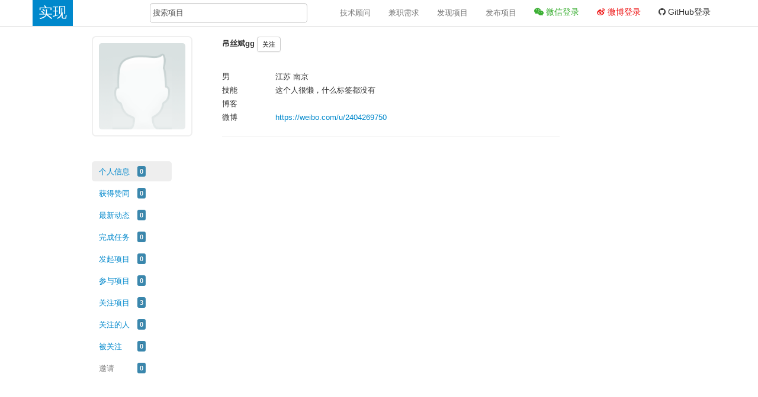

--- FILE ---
content_type: text/html; charset=utf-8
request_url: https://shixian.com/diao-si-bin-gg
body_size: 5562
content:
<!DOCTYPE html>
<html lang="zh-Hans">
  <head>
    <meta charset="utf-8">
<meta http-equiv="X-UA-Compatible" content="IE=Edge,chrome=1">
<meta name="viewport" content="width=device-width, initial-scale=1.0, maximum-scale=1.0">

  <title>吊丝斌gg的个人页面 - 实现网</title>

<!-- <meta name="apple-itunes-app" content="app-id=949862651"> -->

<meta name="csrf-param" content="authenticity_token" />
<meta name="csrf-token" content="IfRXiHfd3CsjuixQUzShNGchYUteQfn8EiWhsE72vdTZiJ19ElCRdI0wqYLxsmlsiSZYDXdi0agMZM6wmeEALw==" />

<!-- Le HTML5 shim, for IE6-8 support of HTML elements -->
<!--[if lt IE 9]>
  <script src="/assets/html5shiv.js" type="text/javascript"></script>
<![endif]-->

<link rel="stylesheet" media="all" href="/assets/application-9a067a7479e24ff0c0065af617acf753f5157b87d92b3684429d31c864c81968.css" />

<!-- For all other devices -->
<!-- Size should be 32 x 32 pixels -->
<!-- favicon_link_tag 'favicon.ico', :rel => 'shortcut icon' -->
<link rel="shortcut icon" type="image/x-icon" href="/assets/favicon-d7e1bd3ff5eeeb7edaf14ccaa86e3c8146757bf9e0cf7b4fa729dc581d160096.ico" />
<meta property="wb:webmaster" content="7cb966ae2a9fafdb" />

  </head>
  <body class="shequ users-ctrl show-md" data-controller-name='users' data-action-name='show'>
    <!--[if lte IE 7]>
  <p class="chromeframe alert text-center">你似乎在使用一款 <strong>过时的</strong> 浏览器. 请 <a href="http://browsehappy.com/">更新它</a> 或是使用 <a href="http://www.google.com/chromeframe/?redirect=true">Chrome Frame</a> 来增强你的体验。</p>
<![endif]-->
<link rel="stylesheet" media="screen" href="/assets/custom-font-awesome-3b99809088863061cb1aafd88052a1aafe1c3e6a77f7f887a31c8d5fc3ab480b.css" />

<div class="navbar navbar-fixed-top">
  <div class="navbar-inner">
    <div class="container">
      <a style="padding: 10px;" class="brand" href="/">
        实现
</a>
      <div class="pull-left" id="top-search-div">
        <form class="navbar-search offset1" id="top-search-form">
          <input type="text" class="search-query span3" placeholder="搜索项目" id="top-search">
        </form>
      </div>

        <div class="pull-right">
          <ul class="nav">
            <li class="visible-desktop nav-fuhua nav-bar-item"><a target="_blank" href="/consultants">技术顾问</a></li>
            <li class="visible-desktop nav-fuhua nav-bar-item"><a target="_blank" href="/jobs">兼职需求</a></li>

            <li class="visible-desktop nav-discover nav-bar-item"><a href="/projects">发现项目</a></li>

            <li class="visible-desktop nav-publish nav-bar-item"><a href="/projects/new">发布项目</a></li>

                <!-- <li></li> -->
                <!-- <li></li> -->
              <li class="login-item" style="width: auto;">
  <a style="font-size: 14px; color: #3BAF33;" rel="nofollow" class="wechat_login" href="https://shixian.com/users/auth/open_wechat">
    <i class="fa fa-weixin"></i> 微信登录
</a></li>
<li class="login-item" id="auth_weibo" style="width: auto;">
  <a style="font-size: 14px; color: #EE1111;" rel="nofollow" href="https://shixian.com/users/auth/weibo">
    <i class="fa fa-weibo"></i> 微博登录
</a></li>
<li class="login-item" id="auth_github" style="width: auto;">
  <a style="font-size: 14px; color: #333;" rel="nofollow" href="https://shixian.com/users/auth/github">
    <i class="fa fa-github"></i> GitHub登录
</a></li>

          </ul>
        </div><!-- end container -->
    </div>
  </div>
</div>

<script>
var addClassSelected = function (element) {
    if (element) {
        document.querySelectorAll(element)[0].classList.add('selected');
    };
};
if (window.location.href.match(/projects\/?$/)) {
    addClassSelected('.nav-discover');
} else if (window.location.href.match(/notifications/)) {
    addClassSelected('.nav-notifications');
} else if (window.location.href.match(/boot/)) {
    addClassSelected('.nav-boot');
} else if (window.location.href.match(/projects\/new/)) {
    addClassSelected('.nav-publish');
};

var adjustTopInputWhenResize = function () {
    if (window.innerWidth <= 1204) {
        document.querySelectorAll('#top-search-form')[0].classList.remove('offset1');
    };
};
adjustTopInputWhenResize();
window.addEventListener('resize', adjustTopInputWhenResize, false);
</script>


<div id="shareWeibo" class="modal hide fade" tabindex="-1" role="dialog" aria-labelledby="shareWeiboLabel" aria-hidden="true">
  <form action="/share_weibo" accept-charset="UTF-8" method="post"><input name="utf8" type="hidden" value="&#x2713;" /><input type="hidden" name="authenticity_token" value="gOLjyaQLVmPle841oGVp/wAY90+dhg1pBHRXiz3T7m54nik8wYYbPEvxS+cC46Gn7h/OCbSlJT0aNTiL6sRTlQ==" />
    <div class="modal-header">
      <button type="button" class="close" data-dismiss="modal" aria-hidden="true">×</button>
      <h3 id="shareWeiboLabel">分享到微博</h3>
    </div>

    <div class="modal-body">
      <textarea name="content" id="content" class="full-width" rows="3">
分享一个互联网产品孵化社区：实现 https://shixian.com</textarea>
    </div>

    <div class="modal-footer">
      <button class="btn btn-primary" type="submit">分享</button>
      <button class="btn" data-dismiss="modal" aria-hidden="true">关闭</button>
    </div>
</form></div>




    <div class="container">
      <div class="row">
        <div class="span12" id="flash">
          
        </div>
      </div>
      <div class="row">
        


<div class="span2 offset1" >
  <div class="">
      <div class="item-wrapper">
    <div class="img-wrapper">

      <img width="170" height="170" class="media-object large-avatar avatar" src="https://cdn.shixian.com/images/sample-user.png" alt="Sample user" />
    </div>
  </div>

  <ul class="nav nav-pills nav-stacked user-metas">
    <li class="active">
      <a href="/diao-si-bin-gg">
        <label class="item">个人信息</label> <span class="label label-info">0</span>
</a>    </li>

    <li class="">
      <a href="/diao-si-bin-gg/self_agreements">
        <label class="item">获得赞同</label> <span class="label label-info">0</span>
</a>    </li>

    <li class="">
      <a href="/diao-si-bin-gg/self_news_feeds">
        <label class="item">最新动态</label> <span class="label label-info">0</span>
</a>    </li>

    <li class="">
      <a href="/diao-si-bin-gg/finished_tasks">
        <label class="item">完成任务</label> <span class="label label-info">0</span>
</a>    </li>

    <li class="">
      <a href="/diao-si-bin-gg/create_projects">
        <label class="item">发起项目</label> <span class="label label-info">0</span>
</a>    </li>

    <li class="">
      <a href="/diao-si-bin-gg/joined_projects">
        <label class="item">参与项目</label> <span class="label label-info">0</span>
</a>    </li>

    <li class="">
      <a href="/diao-si-bin-gg/followed_projects">
        <label class="item">关注项目</label> <span class="label label-info">3</span>
</a>    </li>

    <li class="">
      <a href="/diao-si-bin-gg/followings">
        <label class="item">关注的人</label> <span class="label label-info">0</span>
</a>    </li>

    <li class="">
      <a href="/diao-si-bin-gg/followers">
        <label class="item">被关注</label> <span class="label label-info">0</span>
</a>    </li>

    <li>
      <a href="javascript:void(0);" class="disabled"><label class="item">邀请</label> <span class="label label-info">0</span>
      </a>
    </li>
  </ul>

  </div>
</div>

<div class="span6 user-info-span">
  <div class="header clearfix">
  <h3 class="name pull-left">
    吊丝斌gg
        <span id='follow-87242'>
  <a class="btn btn-small inline" data-remote="true" rel="nofollow" data-method="post" href="https://shixian.com/user_relations?from=userinfo&amp;id=diao-si-bin-gg">关注</a>
</span>


  </h3>
</div>
<div class="info">
  <form action="">
    <div class="clearfix">
      <div class="con" node-type="sex_view">男</div>
      <div class="con" node-type="city_view">江苏 南京</div>
    </div>
      <div class="clearfix" style="white-space:nowrap;">
        <div class="con" node-type="sex_view">技能</div>
        <div class="con" node-type="city_view">
              这个人很懒，什么标签都没有
        </div>
      </div>
      <div class="clearfix">
        <div class="label-wrap"><div >博客</div></div>
        <div class="con" node-type="blog_view"><a rel="nofollow" href="" target="_blank"></a></div>
      </div>
        <div class="clearfix">
          <div class="label-wrap"><div >微博</div></div>
          <div class="con" node-type="blog_view"><a rel="nofollow" href="https://weibo.com/u/2404269750" target="_blank">https://weibo.com/u/2404269750</a></div>
        </div>







  </form>
</div>

  <hr>
  <div class="feed">
    <ul class="media-list">
</ul>


  </div>
</div>

<div class="span3">
</div>

<div class="clearfix"></div>
<div class="footer-faker-margin-row"></div>

<div class="empty-row"></div>

<footer class="footer">
  <!-- <hr> -->
  <br class="hidden-xs hidden-sm">
  <div class="container text-center hidden-xs hidden-sm footer-col-md-1">
      <!-- <div class="col-md-1 span1"> -->
      <!-- </div> -->
      <div class="col-md-1 span1" style="margin-left: 25px;">
        <a target="_blank" class="footer-link footer-text" href="/consultants">技术顾问</a>
      </div>
      <div class="col-md-1 span1">
        <a target="_blank" class="footer-link footer-text" href="/jobs">兼职需求</a>
      </div>
      <div class="col-md-1 span1">
        <a target="_blank" class="footer-link footer-text" href="/services">标准服务</a>
      </div>

      <div class="col-md-1 span1">
        <a target="_blank" class="footer-link footer-text" href="/projects">实现社区</a>
      </div>
      <div class="col-md-1 span1">
        <a target="_blank" class="footer-link footer-text" href="/protocol">实现协议</a>
      </div>

      <div class="col-md-1 span1">
        <a target="_blank" class="footer-link footer-text" href="/faq">常见问题</a>
      </div>
      <div class="col-md-1 span1">
        <a target="_blank" class="footer-link footer-text" href="/projects/27">意见反馈</a>
      </div>

      <div class="col-md-1 span1">
        <a target="_blank" class="footer-link footer-text" href="/about">关于我们</a>
      </div>
      <div class="col-md-1 span1">
        <a target="_blank" class="footer-link footer-text" href="/friends">友情链接</a>
      </div>
      <div class="col-md-1 span1">
        <a target="_blank" class="footer-link footer-text" href="/partners">合作伙伴</a>
      </div>
      <div class="col-md-1 span1">
        <a target="_blank" class="footer-link footer-text" href="/cases">成果展示</a>
      </div>
  </div>

  <br>
  <div class="container">
    <p class="text-center">
      <span class="footer-text">2021 © 北京实现与爱科技有限公司</span>
      &nbsp;&nbsp;&nbsp;&nbsp;
      <br class="visible-xs">
      <a href="https://beian.miit.gov.cn/" rel="nofollow" class="footer-link footer-text" target="_blank">京ICP备14024552号-2</a>
      &nbsp;&nbsp;&nbsp;&nbsp;
      <a class="fa fa-wechat footer-link" target="_blank" id="wx-activity-popover" href="http://dwz.cn/2aaSX6"></a>&nbsp;&nbsp;
      <a class="fa fa-weibo footer-link" target="_blank" href="http://weibo.com/synatmall" data-toggle="tooltip" data-placement="top" title="进入微博"></a>

      &nbsp;&nbsp;&nbsp;&nbsp;
      <br class="visible-xs">

      <a class="footer-link footer-text" href="/">首页</a>
      &nbsp;&nbsp;
      <a target="_blank" class="footer-link footer-text" href="/media_reports">媒体报道</a>
      &nbsp;&nbsp;
      <a target="_blank" rel="nofollow" class="footer-link footer-text" href="http://mp.weixin.qq.com/s?__biz=MzA3NTczODYxNQ==&amp;mid=422599764&amp;idx=1&amp;sn=32fa44f9c82ea1067e67b5c23390538a&amp;scene=23&amp;srcid=0310Zk8j2FjIIEh3XiWdWJiL#rd">加入我们</a>
    </p>
  </div>
</footer>



      </div>

      <div style="display: none">
  <!-- 微信分享会取body里第一张大于等于300px的照片 -->  
  <img alt="实现网" src="https://cdn.shixian.com/assets/logo-300-406cf2a4135690a879d66987aca1ce97c723a4a6103297b858557a4997423ccf.jpg" />
</div>


    </div> <!-- /container -->


    <!-- Javascripts
    ================================================== -->
    <!-- Placed at the end of the document so the pages load faster -->
    <script src="/assets/application-1e5b42ed33864c2333da99ebe9f47d1e349291daa82a81574a8cd4b57a11cc07.js"></script>

    <!-- http://stackoverflow.com/questions/7203304/warning-cant-verify-csrf-token-authenticity-rails -->
    <!-- 如果在所有ajax异步请求中，都提交csrf-token，可以直接这样设置 -->
    <script type="text/javascript">
      $.ajaxSetup({
        headers: {
          'X-CSRF-Token': $('meta[name="csrf-token]"]').attr('content')
        }
      });

      is_weixin();
      function is_weixin(){
        var ua = navigator.userAgent.toLowerCase();

        if(ua.match(/MicroMessenger/i)=="micromessenger") {
          $(".wechat_login").attr("href", "https://shixian.com/users/auth/wechat");
          $("#auth_weibo").hide();
          $("#auth_github").hide();
        } else {
          $(".wechat_login").attr("href", "https://shixian.com/users/auth/open_wechat")
        }
      }
    </script>
    

      <script type="text/javascript">
    var _bdhmProtocol = (("https:" == document.location.protocol) ? " https://" : " http://");
    document.write(unescape("%3Cscript src='" + _bdhmProtocol + "hm.baidu.com/h.js%3F25e3b17ddf2b132427768bfebf751a76' type='text/javascript'%3E%3C/script%3E"));
  </script>

  <!-- growingio -->
  <script type='text/javascript'>
      var _vds = _vds || [];
      window._vds = _vds;
      (function(){
        _vds.push(['setAccountId', 'acf6ac3446a1dcb0']);
        (function() {
          var vds = document.createElement('script');
          vds.type='text/javascript';
          vds.async = true;
          vds.src = ('https:' == document.location.protocol ? 'https://' : 'http://') + 'dn-growing.qbox.me/vds.js';
          var s = document.getElementsByTagName('script')[0];
          s.parentNode.insertBefore(vds, s);
        })();
      })();
  </script>


    <script src="/assets/wx-activity-popover-ee5a2e9688b1344f6f815e8c9c83f9def559b8db0b6b3545136d2356967170db.js"></script>

  </body>
</html>


--- FILE ---
content_type: application/javascript
request_url: https://shixian.com/assets/wx-activity-popover-ee5a2e9688b1344f6f815e8c9c83f9def559b8db0b6b3545136d2356967170db.js
body_size: 246
content:
$("#wx-activity-popover").popover({html:!0,content:function(){return'<img alt="Sx activity" class="sx_activity" src="https://cdn.shixian.com/assets/shixian-qr-code-1172ea9fd974a9901cb4ea6a5c826cb7f16aeaed0cce6f7815b292428b1ae7ca.png" />'},trigger:"hover",placement:"top"});

--- FILE ---
content_type: application/javascript
request_url: https://shixian.com/assets/application-1e5b42ed33864c2333da99ebe9f47d1e349291daa82a81574a8cd4b57a11cc07.js
body_size: 189579
content:
window.matchMedia=window.matchMedia||function(e){"use strict";var t,i=e.documentElement,n=i.firstElementChild||i.firstChild,s=e.createElement("body"),o=e.createElement("div");return o.id="mq-test-1",o.style.cssText="position:absolute;top:-100em",s.style.background="none",s.appendChild(o),function(e){return o.innerHTML='&shy;<style media="'+e+'"> #mq-test-1 { width: 42px; }</style>',i.insertBefore(s,n),t=42===o.offsetWidth,i.removeChild(s),{matches:t,media:e}}}(document),function(b){"use strict";function e(){D(!0)}var t={};if((b.respond=t).update=function(){},t.mediaQueriesSupported=b.matchMedia&&b.matchMedia("only all").matches,!t.mediaQueriesSupported){var y,_,w,E=b.document,$=E.documentElement,C=[],x=[],k=[],o={},T=30,I=E.getElementsByTagName("head")[0]||$,a=E.getElementsByTagName("base")[0],q=I.getElementsByTagName("link"),r=[],i=function(){for(var e=0;q.length>e;e++){var t=q[e],i=t.href,n=t.media,s=t.rel&&"stylesheet"===t.rel.toLowerCase();i&&s&&!o[i]&&(t.styleSheet&&t.styleSheet.rawCssText?(c(t.styleSheet.rawCssText,i,n),o[i]=!0):(!/^([a-zA-Z:]*\/\/)/.test(i)&&!a||i.replace(RegExp.$1,"").split("/")[0]===b.location.host)&&r.push({href:i,media:n}))}l()},l=function(){if(r.length){var t=r.shift();n(t.href,function(e){c(e,t.href,t.media),o[t.href]=!0,b.setTimeout(function(){l()},0)})}},c=function(e,t,i){var n=e.match(/@media[^\{]+\{([^\{\}]*\{[^\}\{]*\})+/gi),s=n&&n.length||0,o=function(e){return e.replace(/(url\()['"]?([^\/\)'"][^:\)'"]+)['"]?(\))/g,"$1"+t+"$2$3")},a=!s&&i;(t=t.substring(0,t.lastIndexOf("/"))).length&&(t+="/"),a&&(s=1);for(var r=0;r<s;r++){var l,c,h,u;a?(l=i,x.push(o(e))):(l=n[r].match(/@media *([^\{]+)\{([\S\s]+?)$/)&&RegExp.$1,x.push(RegExp.$2&&o(RegExp.$2))),u=(h=l.split(",")).length;for(var d=0;d<u;d++)c=h[d],C.push({media:c.split("(")[0].match(/(only\s+)?([a-zA-Z]+)\s?/)&&RegExp.$2||"all",rules:x.length-1,hasquery:-1<c.indexOf("("),minw:c.match(/\(\s*min\-width\s*:\s*(\s*[0-9\.]+)(px|em)\s*\)/)&&parseFloat(RegExp.$1)+(RegExp.$2||""),maxw:c.match(/\(\s*max\-width\s*:\s*(\s*[0-9\.]+)(px|em)\s*\)/)&&parseFloat(RegExp.$1)+(RegExp.$2||"")})}D()},F=function(){var e,t=E.createElement("div"),i=E.body,n=!1;return t.style.cssText="position:absolute;font-size:1em;width:1em",i||((i=n=E.createElement("body")).style.background="none"),i.appendChild(t),$.insertBefore(i,$.firstChild),e=t.offsetWidth,n?$.removeChild(i):i.removeChild(t),w=parseFloat(e)},D=function(e){var t="clientWidth",i=$[t],n="CSS1Compat"===E.compatMode&&i||E.body[t]||i,s={},o=q[q.length-1],a=(new Date).getTime();if(e&&y&&a-y<T)return b.clearTimeout(_),void(_=b.setTimeout(D,T));for(var r in y=a,C)if(C.hasOwnProperty(r)){var l=C[r],c=l.minw,h=l.maxw,u=null===c,d=null===h,f="em";c&&(c=parseFloat(c)*(-1<c.indexOf(f)?w||F():1)),h&&(h=parseFloat(h)*(-1<h.indexOf(f)?w||F():1)),l.hasquery&&(u&&d||!(u||c<=n)||!(d||n<=h))||(s[l.media]||(s[l.media]=[]),s[l.media].push(x[l.rules]))}for(var p in k)k.hasOwnProperty(p)&&k[p]&&k[p].parentNode===I&&I.removeChild(k[p]);for(var g in s)if(s.hasOwnProperty(g)){var m=E.createElement("style"),v=s[g].join("\n");m.type="text/css",m.media=g,I.insertBefore(m,o.nextSibling),m.styleSheet?m.styleSheet.cssText=v:m.appendChild(E.createTextNode(v)),k.push(m)}},n=function(e,t){var i=s();i&&(i.open("GET",e,!0),i.onreadystatechange=function(){4!==i.readyState||200!==i.status&&304!==i.status||t(i.responseText)},4!==i.readyState&&i.send(null))},s=function(){var e=!1;try{e=new b.XMLHttpRequest}catch(E){e=new b.ActiveXObject("Microsoft.XMLHTTP")}return function(){return e}}();i(),t.update=i,b.addEventListener?b.addEventListener("resize",e,!1):b.attachEvent&&b.attachEvent("onresize",e)}}(this),function(){window.console={log:function(){return null}},window.localStorage||(window.localStorage={}),"indexOf"in Array.prototype||(Array.prototype.indexOf=function(e,t){var i;for(t===undefined&&(t=0),t<0&&(t+=this.length),t<0&&(t=0),i=this.length;t<i;){if(t in this&&this[t]===e)return t;t++}return-1})}.call(this),function(e,t){"object"==typeof module&&"object"==typeof module.exports?module.exports=e.document?t(e,!0):function(e){if(!e.document)throw new Error("jQuery requires a window with a document");return t(e)}:t(e)}("undefined"!=typeof window?window:this,function($,e){function r(e){var t=!!e&&"length"in e&&e.length,i=fe.type(e);return"function"!==i&&!fe.isWindow(e)&&("array"===i||0===t||"number"==typeof t&&0<t&&t-1 in e)}function t(e,i,n){if(fe.isFunction(i))return fe.grep(e,function(e,t){return!!i.call(e,t,e)!==n});if(i.nodeType)return fe.grep(e,function(e){return e===i!==n});if("string"==typeof i){if($e.test(i))return fe.filter(i,e,n);i=fe.filter(i,e)}return fe.grep(e,function(e){return-1<fe.inArray(e,i)!==n})}function i(e,t){for(;(e=e[t])&&1!==e.nodeType;);return e}function h(e){var i={};return fe.each(e.match(Fe)||[],function(e,t){i[t]=!0}),i}function s(){ne.addEventListener?(ne.removeEventListener("DOMContentLoaded",o),$.removeEventListener("load",o)):(ne.detachEvent("onreadystatechange",o),$.detachEvent("onload",o))}function o(){(ne.addEventListener||"load"===$.event.type||"complete"===ne.readyState)&&(s(),fe.ready())}function l(e,t,i){if(i===undefined&&1===e.nodeType){var n="data-"+t.replace(Ne,"-$1").toLowerCase();if("string"==typeof(i=e.getAttribute(n))){try{i="true"===i||"false"!==i&&("null"===i?null:+i+""===i?+i:Se.test(i)?fe.parseJSON(i):i)}catch(s){}fe.data(e,t,i)}else i=undefined}return i}function c(e){var t;for(t in e)if(("data"!==t||!fe.isEmptyObject(e[t]))&&"toJSON"!==t)return!1;return!0}function n(e,t,i,n){if(Be(e)){var s,o,a=fe.expando,r=e.nodeType,l=r?fe.cache:e,c=r?e[a]:e[a]&&a;if(c&&l[c]&&(n||l[c].data)||i!==undefined||"string"!=typeof t)return c||(c=r?e[a]=ie.pop()||fe.guid++:a),l[c]||(l[c]=r?{}:{toJSON:fe.noop}),"object"!=typeof t&&"function"!=typeof t||(n?l[c]=fe.extend(l[c],t):l[c].data=fe.extend(l[c].data,t)),o=l[c],n||(o.data||(o.data={}),o=o.data),i!==undefined&&(o[fe.camelCase(t)]=i),"string"==typeof t?null==(s=o[t])&&(s=o[fe.camelCase(t)]):s=o,s}}function a(e,t,i){if(Be(e)){var n,s,o=e.nodeType,a=o?fe.cache:e,r=o?e[fe.expando]:fe.expando;if(a[r]){if(t&&(n=i?a[r]:a[r].data)){s=(t=fe.isArray(t)?t.concat(fe.map(t,fe.camelCase)):t in n?[t]:(t=fe.camelCase(t))in n?[t]:t.split(" ")).length;for(;s--;)delete n[t[s]];if(i?!c(n):!fe.isEmptyObject(n))return}(i||(delete a[r].data,c(a[r])))&&(o?fe.cleanData([e],!0):ue.deleteExpando||a!=a.window?delete a[r]:a[r]=undefined)}}}function u(e,t,i,n){var s,o=1,a=20,r=n?function(){return n.cur()}:function(){return fe.css(e,t,"")},l=r(),c=i&&i[3]||(fe.cssNumber[t]?"":"px"),h=(fe.cssNumber[t]||"px"!==c&&+l)&&He.exec(fe.css(e,t));if(h&&h[3]!==c)for(c=c||h[3],i=i||[],h=+l||1;h/=o=o||".5",fe.style(e,t,h+c),o!==(o=r()/l)&&1!==o&&--a;);return i&&(h=+h||+l||0,s=i[1]?h+(i[1]+1)*i[2]:+i[2],n&&(n.unit=c,n.start=h,n.end=s)),s}function m(e){var t=Je.split("|"),i=e.createDocumentFragment();if(i.createElement)for(;t.length;)i.createElement(t.pop());return i}function v(e,t){var i,n,s=0,o="undefined"!=typeof e.getElementsByTagName?e.getElementsByTagName(t||"*"):"undefined"!=typeof e.querySelectorAll?e.querySelectorAll(t||"*"):undefined;if(!o)for(o=[],i=e.childNodes||e;null!=(n=i[s]);s++)!t||fe.nodeName(n,t)?o.push(n):fe.merge(o,v(n,t));return t===undefined||t&&fe.nodeName(e,t)?fe.merge([e],o):o}function b(e,t){for(var i,n=0;null!=(i=e[n]);n++)fe._data(i,"globalEval",!t||fe._data(t[n],"globalEval"))}function y(e){Ge.test(e.type)&&(e.defaultChecked=e.checked)}function g(e,t,i,n,s){for(var o,a,r,l,c,h,u,d=e.length,f=m(t),p=[],g=0;g<d;g++)if((a=e[g])||0===a)if("object"===fe.type(a))fe.merge(p,a.nodeType?[a]:a);else if(Ue.test(a)){for(l=l||f.appendChild(t.createElement("div")),c=(ze.exec(a)||["",""])[1].toLowerCase(),u=Qe[c]||Qe._default,l.innerHTML=u[1]+fe.htmlPrefilter(a)+u[2],o=u[0];o--;)l=l.lastChild;if(!ue.leadingWhitespace&&Ke.test(a)&&p.push(t.createTextNode(Ke.exec(a)[0])),!ue.tbody)for(o=(a="table"!==c||Ye.test(a)?"<table>"!==u[1]||Ye.test(a)?0:l:l.firstChild)&&a.childNodes.length;o--;)fe.nodeName(h=a.childNodes[o],"tbody")&&!h.childNodes.length&&a.removeChild(h);for(fe.merge(p,l.childNodes),l.textContent="";l.firstChild;)l.removeChild(l.firstChild);l=f.lastChild}else p.push(t.createTextNode(a));for(l&&f.removeChild(l),ue.appendChecked||fe.grep(v(p,"input"),y),g=0;a=p[g++];)if(n&&-1<fe.inArray(a,n))s&&s.push(a);else if(r=fe.contains(a.ownerDocument,a),l=v(f.appendChild(a),"script"),r&&b(l),i)for(o=0;a=l[o++];)We.test(a.type||"")&&i.push(a);return l=null,f}function d(){return!0}function f(){return!1}function p(){try{return ne.activeElement}catch(e){}}function _(e,t,i,n,s,o){var a,r;if("object"==typeof t){for(r in"string"!=typeof i&&(n=n||i,i=undefined),t)_(e,r,i,n,t[r],o);return e}if(null==n&&null==s?(s=i,n=i=undefined):null==s&&("string"==typeof i?(s=n,n=undefined):(s=n,n=i,i=undefined)),!1===s)s=f;else if(!s)return e;return 1===o&&(a=s,(s=function(e){return fe().off(e),a.apply(this,arguments)}).guid=a.guid||(a.guid=fe.guid++)),e.each(function(){fe.event.add(this,t,s,n,i)})}function w(e,t){return fe.nodeName(e,"table")&&fe.nodeName(11!==t.nodeType?t:t.firstChild,"tr")?e.getElementsByTagName("tbody")[0]||e.appendChild(e.ownerDocument.createElement("tbody")):e}function E(e){return e.type=(null!==fe.find.attr(e,"type"))+"/"+e.type,e}function C(e){var t=rt.exec(e.type);return t?e.type=t[1]:e.removeAttribute("type"),e}function x(e,t){if(1===t.nodeType&&fe.hasData(e)){var i,n,s,o=fe._data(e),a=fe._data(t,o),r=o.events;if(r)for(i in delete a.handle,a.events={},r)for(n=0,s=r[i].length;n<s;n++)fe.event.add(t,i,r[i][n]);a.data&&(a.data=fe.extend({},a.data))}}function k(e,t){var i,n,s;if(1===t.nodeType){if(i=t.nodeName.toLowerCase(),!ue.noCloneEvent&&t[fe.expando]){for(n in(s=fe._data(t)).events)fe.removeEvent(t,n,s.handle);t.removeAttribute(fe.expando)}"script"===i&&t.text!==e.text?(E(t).text=e.text,C(t)):"object"===i?(t.parentNode&&(t.outerHTML=e.outerHTML),ue.html5Clone&&e.innerHTML&&!fe.trim(t.innerHTML)&&(t.innerHTML=e.innerHTML)):"input"===i&&Ge.test(e.type)?(t.defaultChecked=t.checked=e.checked,t.value!==e.value&&(t.value=e.value)):"option"===i?t.defaultSelected=t.selected=e.defaultSelected:"input"!==i&&"textarea"!==i||(t.defaultValue=e.defaultValue)}}function T(i,n,s,o){n=oe.apply([],n);var e,t,a,r,l,c,h=0,u=i.length,d=u-1,f=n[0],p=fe.isFunction(f);if(p||1<u&&"string"==typeof f&&!ue.checkClone&&at.test(f))return i.each(function(e){var t=i.eq(e);p&&(n[0]=f.call(this,e,t.html())),T(t,n,s,o)});if(u&&(e=(c=g(n,i[0].ownerDocument,!1,i,o)).firstChild,1===c.childNodes.length&&(c=e),e||o)){for(a=(r=fe.map(v(c,"script"),E)).length;h<u;h++)t=c,h!==d&&(t=fe.clone(t,!0,!0),a&&fe.merge(r,v(t,"script"))),s.call(i[h],t,h);if(a)for(l=r[r.length-1].ownerDocument,fe.map(r,C),h=0;h<a;h++)t=r[h],We.test(t.type||"")&&!fe._data(t,"globalEval")&&fe.contains(l,t)&&(t.src?fe._evalUrl&&fe._evalUrl(t.src):fe.globalEval((t.text||t.textContent||t.innerHTML||"").replace(lt,"")));c=e=null}return i}function I(e,t,i){for(var n,s=t?fe.filter(t,e):e,o=0;null!=(n=s[o]);o++)i||1!==n.nodeType||fe.cleanData(v(n)),n.parentNode&&(i&&fe.contains(n.ownerDocument,n)&&b(v(n,"script")),n.parentNode.removeChild(n));return e}function q(e,t){var i=fe(t.createElement(e)).appendTo(t.body),n=fe.css(i[0],"display");return i.detach(),n}function F(e){var t=ne,i=ut[e];return i||("none"!==(i=q(e,t))&&i||((t=((ht=(ht||fe("<iframe frameborder='0' width='0' height='0'/>")).appendTo(t.documentElement))[0].contentWindow||ht[0].contentDocument).document).write(),t.close(),i=q(e,t),ht.detach()),ut[e]=i),i}function D(e,t){return{get:function(){if(!e())return(this.get=t).apply(this,arguments);delete this.get}}}function B(e){if(e in kt)return e;for(var t=e.charAt(0).toUpperCase()+e.slice(1),i=xt.length;i--;)if((e=xt[i]+t)in kt)return e}function S(e,t){for(var i,n,s,o=[],a=0,r=e.length;a<r;a++)(n=e[a]).style&&(o[a]=fe._data(n,"olddisplay"),i=n.style.display,t?(o[a]||"none"!==i||(n.style.display=""),""===n.style.display&&Pe(n)&&(o[a]=fe._data(n,"olddisplay",F(n.nodeName)))):(s=Pe(n),(i&&"none"!==i||!s)&&fe._data(n,"olddisplay",s?i:fe.css(n,"display"))));for(a=0;a<r;a++)(n=e[a]).style&&(t&&"none"!==n.style.display&&""!==n.style.display||(n.style.display=t?o[a]||"":"none"));return e}function N(e,t,i){var n=Et.exec(t);return n?Math.max(0,n[1]-(i||0))+(n[2]||"px"):t}function M(e,t,i,n,s){for(var o=i===(n?"border":"content")?4:"width"===t?1:0,a=0;o<4;o+=2)"margin"===i&&(a+=fe.css(e,i+Ae[o],!0,s)),n?("content"===i&&(a-=fe.css(e,"padding"+Ae[o],!0,s)),"margin"!==i&&(a-=fe.css(e,"border"+Ae[o]+"Width",!0,s))):(a+=fe.css(e,"padding"+Ae[o],!0,s),"padding"!==i&&(a+=fe.css(e,"border"+Ae[o]+"Width",!0,s)));return a}function O(e,t,i){var n=!0,s="width"===t?e.offsetWidth:e.offsetHeight,o=mt(e),a=ue.boxSizing&&"border-box"===fe.css(e,"boxSizing",!1,o);if(s<=0||null==s){if(((s=vt(e,t,o))<0||null==s)&&(s=e.style[t]),ft.test(s))return s;n=a&&(ue.boxSizingReliable()||s===e.style[t]),s=parseFloat(s)||0}return s+M(e,t,i||(a?"border":"content"),n,o)+"px"}function L(e,t,i,n,s){return new L.prototype.init(e,t,i,n,s)}function j(){return $.setTimeout(function(){Tt=undefined}),Tt=fe.now()}function H(e,t){var i,n={height:e},s=0;for(t=t?1:0;s<4;s+=2-t)n["margin"+(i=Ae[s])]=n["padding"+i]=e;return t&&(n.opacity=n.width=e),n}function A(e,t,i){for(var n,s=(G.tweeners[t]||[]).concat(G.tweeners["*"]),o=0,a=s.length;o<a;o++)if(n=s[o].call(i,t,e))return n}function P(t,e,i){var n,s,o,a,r,l,c,h=this,u={},d=t.style,f=t.nodeType&&Pe(t),p=fe._data(t,"fxshow");for(n in i.queue||(null==(r=fe._queueHooks(t,"fx")).unqueued&&(r.unqueued=0,l=r.empty.fire,r.empty.fire=function(){r.unqueued||l()}),r.unqueued++,h.always(function(){h.always(function(){r.unqueued--,fe.queue(t,"fx").length||r.empty.fire()})})),1===t.nodeType&&("height"in e||"width"in e)&&(i.overflow=[d.overflow,d.overflowX,d.overflowY],"inline"===("none"===(c=fe.css(t,"display"))?fe._data(t,"olddisplay")||F(t.nodeName):c)&&"none"===fe.css(t,"float")&&(ue.inlineBlockNeedsLayout&&"inline"!==F(t.nodeName)?d.zoom=1:d.display="inline-block")),i.overflow&&(d.overflow="hidden",ue.shrinkWrapBlocks()||h.always(function(){d.overflow=i.overflow[0],d.overflowX=i.overflow[1],d.overflowY=i.overflow[2]})),e)if(s=e[n],Nt.exec(s)){if(delete e[n],o=o||"toggle"===s,s===(f?"hide":"show")){if("show"!==s||!p||p[n]===undefined)continue;f=!0}u[n]=p&&p[n]||fe.style(t,n)}else c=undefined;if(fe.isEmptyObject(u))"inline"===("none"===c?F(t.nodeName):c)&&(d.display=c);else for(n in p?"hidden"in p&&(f=p.hidden):p=fe._data(t,"fxshow",{}),o&&(p.hidden=!f),f?fe(t).show():h.done(function(){fe(t).hide()}),h.done(function(){var e;for(e in fe._removeData(t,"fxshow"),u)fe.style(t,e,u[e])}),u)a=A(f?p[n]:0,n,h),n in p||(p[n]=a.start,f&&(a.end=a.start,a.start="width"===n||"height"===n?1:0))}function R(e,t){var i,n,s,o,a;for(i in e)if(s=t[n=fe.camelCase(i)],o=e[i],fe.isArray(o)&&(s=o[1],o=e[i]=o[0]),i!==n&&(e[n]=o,delete e[i]),(a=fe.cssHooks[n])&&"expand"in a)for(i in o=a.expand(o),delete e[n],o)i in e||(e[i]=o[i],t[i]=s);else t[n]=s}function G(o,e,t){var i,a,n=0,s=G.prefilters.length,r=fe.Deferred().always(function(){delete l.elem}),l=function(){if(a)return!1;for(var e=Tt||j(),t=Math.max(0,c.startTime+c.duration-e),i=1-(t/c.duration||0),n=0,s=c.tweens.length;n<s;n++)c.tweens[n].run(i);return r.notifyWith(o,[c,i,t]),i<1&&s?t:(r.resolveWith(o,[c]),!1)},c=r.promise({elem:o,props:fe.extend({},e),opts:fe.extend(!0,{specialEasing:{},easing:fe.easing._default},t),originalProperties:e,originalOptions:t,startTime:Tt||j(),duration:t.duration,tweens:[],createTween:function(e,t){var i=fe.Tween(o,c.opts,e,t,c.opts.specialEasing[e]||c.opts.easing);return c.tweens.push(i),i},stop:function(e){var t=0,i=e?c.tweens.length:0;if(a)return this;for(a=!0;t<i;t++)c.tweens[t].run(1);return e?(r.notifyWith(o,[c,1,0]),r.resolveWith(o,[c,e])):r.rejectWith(o,[c,e]),this}}),h=c.props;for(R(h,c.opts.specialEasing);n<s;n++)if(i=G.prefilters[n].call(c,o,h,c.opts))return fe.isFunction(i.stop)&&(fe._queueHooks(c.elem,c.opts.queue).stop=fe.proxy(i.stop,i)),i;return fe.map(h,A,c),fe.isFunction(c.opts.start)&&c.opts.start.call(o,c),fe.fx.timer(fe.extend(l,{elem:o,anim:c,queue:c.opts.queue})),c.progress(c.opts.progress).done(c.opts.done,c.opts.complete).fail(c.opts.fail).always(c.opts.always)}function z(e){return fe.attr(e,"class")||""}function W(o){return function(e,t){"string"!=typeof e&&(t=e,e="*");var i,n=0,s=e.toLowerCase().match(Fe)||[];if(fe.isFunction(t))for(;i=s[n++];)"+"===i.charAt(0)?(i=i.slice(1)||"*",(o[i]=o[i]||[]).unshift(t)):(o[i]=o[i]||[]).push(t)}}function K(t,s,o,a){function r(e){var n;return l[e]=!0,fe.each(t[e]||[],function(e,t){var i=t(s,o,a);return"string"!=typeof i||c||l[i]?c?!(n=i):void 0:(s.dataTypes.unshift(i),r(i),!1)}),n}var l={},c=t===oi;return r(s.dataTypes[0])||!l["*"]&&r("*")}function J(e,t){var i,n,s=fe.ajaxSettings.flatOptions||{};for(n in t)t[n]!==undefined&&((s[n]?e:i||(i={}))[n]=t[n]);return i&&fe.extend(!0,e,i),e}function Q(e,t,i){for(var n,s,o,a,r=e.contents,l=e.dataTypes;"*"===l[0];)l.shift(),s===undefined&&(s=e.mimeType||t.getResponseHeader("Content-Type"));if(s)for(a in r)if(r[a]&&r[a].test(s)){l.unshift(a);break}if(l[0]in i)o=l[0];else{for(a in i){if(!l[0]||e.converters[a+" "+l[0]]){o=a;break}n||(n=a)}o=o||n}if(o)return o!==l[0]&&l.unshift(o),i[o]}function U(e,t,i,n){var s,o,a,r,l,c={},h=e.dataTypes.slice();if(h[1])for(a in e.converters)c[a.toLowerCase()]=e.converters[a];for(o=h.shift();o;)if(e.responseFields[o]&&(i[e.responseFields[o]]=t),!l&&n&&e.dataFilter&&(t=e.dataFilter(t,e.dataType)),l=o,o=h.shift())if("*"===o)o=l;else if("*"!==l&&l!==o){if(!(a=c[l+" "+o]||c["* "+o]))for(s in c)if((r=s.split(" "))[1]===o&&(a=c[l+" "+r[0]]||c["* "+r[0]])){!0===a?a=c[s]:!0!==c[s]&&(o=r[0],h.unshift(r[1]));break}if(!0!==a)if(a&&e["throws"])t=a(t);else try{t=a(t)}catch(u){return{state:"parsererror",error:a?u:"No conversion from "+l+" to "+o}}}return{state:"success",data:t}}function Y(e){return e.style&&e.style.display||fe.css(e,"display")}function V(e){if(!fe.contains(e.ownerDocument||ne,e))return!0;for(;e&&1===e.nodeType;){if("none"===Y(e)||"hidden"===e.type)return!0;e=e.parentNode}return!1}function X(i,e,n,s){var t;if(fe.isArray(e))fe.each(e,function(e,t){n||hi.test(i)?s(i,t):X(i+"["+("object"==typeof t&&null!=t?e:"")+"]",t,n,s)});else if(n||"object"!==fe.type(e))s(i,e);else for(t in e)X(i+"["+t+"]",e[t],n,s)}function Z(){try{return new $.XMLHttpRequest}catch(e){}}function ee(){try{return new $.ActiveXObject("Microsoft.XMLHTTP")}catch(e){}}function te(e){return fe.isWindow(e)?e:9===e.nodeType&&(e.defaultView||e.parentWindow)}var ie=[],ne=$.document,se=ie.slice,oe=ie.concat,ae=ie.push,re=ie.indexOf,le={},ce=le.toString,he=le.hasOwnProperty,ue={},de="1.12.4",fe=function(e,t){return new fe.fn.init(e,t)},pe=/^[\s\uFEFF\xA0]+|[\s\uFEFF\xA0]+$/g,ge=/^-ms-/,me=/-([\da-z])/gi,ve=function(e,t){return t.toUpperCase()};fe.fn=fe.prototype={jquery:de,constructor:fe,selector:"",length:0,toArray:function(){return se.call(this)},get:function(e){return null!=e?e<0?this[e+this.length]:this[e]:se.call(this)},pushStack:function(e){var t=fe.merge(this.constructor(),e);return t.prevObject=this,t.context=this.context,t},each:function(e){return fe.each(this,e)},map:function(i){return this.pushStack(fe.map(this,function(e,t){return i.call(e,t,e)}))},slice:function(){return this.pushStack(se.apply(this,arguments))},first:function(){return this.eq(0)},last:function(){return this.eq(-1)},eq:function(e){var t=this.length,i=+e+(e<0?t:0);return this.pushStack(0<=i&&i<t?[this[i]]:[])},end:function(){return this.prevObject||this.constructor()},push:ae,sort:ie.sort,splice:ie.splice},fe.extend=fe.fn.extend=function(e){var t,i,n,s,o,a,r=e||{},l=1,c=arguments.length,h=!1;for("boolean"==typeof r&&(h=r,r=arguments[l]||{},l++),"object"==typeof r||fe.isFunction(r)||(r={}),l===c&&(r=this,l--);l<c;l++)if(null!=(o=arguments[l]))for(s in o)t=r[s],r!==(n=o[s])&&(h&&n&&(fe.isPlainObject(n)||(i=fe.isArray(n)))?(i?(i=!1,a=t&&fe.isArray(t)?t:[]):a=t&&fe.isPlainObject(t)?t:{},r[s]=fe.extend(h,a,n)):n!==undefined&&(r[s]=n));return r},fe.extend({expando:"jQuery"+(de+Math.random()).replace(/\D/g,""),isReady:!0,error:function(e){throw new Error(e)},noop:function(){},isFunction:function(e){return"function"===fe.type(e)},isArray:Array.isArray||function(e){return"array"===fe.type(e)},isWindow:function(e){return null!=e&&e==e.window},isNumeric:function(e){var t=e&&e.toString();return!fe.isArray(e)&&0<=t-parseFloat(t)+1},isEmptyObject:function(e){var t;for(t in e)return!1;return!0},isPlainObject:function(e){var t;if(!e||"object"!==fe.type(e)||e.nodeType||fe.isWindow(e))return!1;try{if(e.constructor&&!he.call(e,"constructor")&&!he.call(e.constructor.prototype,"isPrototypeOf"))return!1}catch(i){return!1}if(!ue.ownFirst)for(t in e)return he.call(e,t);for(t in e);return t===undefined||he.call(e,t)},type:function(e){return null==e?e+"":"object"==typeof e||"function"==typeof e?le[ce.call(e)]||"object":typeof e},globalEval:function(e){e&&fe.trim(e)&&($.execScript||function(e){$.eval.call($,e)})(e)},camelCase:function(e){return e.replace(ge,"ms-").replace(me,ve)},nodeName:function(e,t){return e.nodeName&&e.nodeName.toLowerCase()===t.toLowerCase()},each:function(e,t){var i,n=0;if(r(e))for(i=e.length;n<i&&!1!==t.call(e[n],n,e[n]);n++);else for(n in e)if(!1===t.call(e[n],n,e[n]))break;return e},trim:function(e){return null==e?"":(e+"").replace(pe,"")},makeArray:function(e,t){var i=t||[];return null!=e&&(r(Object(e))?fe.merge(i,"string"==typeof e?[e]:e):ae.call(i,e)),i},inArray:function(e,t,i){var n;if(t){if(re)return re.call(t,e,i);for(n=t.length,i=i?i<0?Math.max(0,n+i):i:0;i<n;i++)if(i in t&&t[i]===e)return i}return-1},merge:function(e,t){for(var i=+t.length,n=0,s=e.length;n<i;)e[s++]=t[n++];if(i!=i)for(;t[n]!==undefined;)e[s++]=t[n++];return e.length=s,e},grep:function(e,t,i){for(var n=[],s=0,o=e.length,a=!i;s<o;s++)!t(e[s],s)!==a&&n.push(e[s]);return n},map:function(e,t,i){var n,s,o=0,a=[];if(r(e))for(n=e.length;o<n;o++)null!=(s=t(e[o],o,i))&&a.push(s);else for(o in e)null!=(s=t(e[o],o,i))&&a.push(s);return oe.apply([],a)},guid:1,proxy:function(e,t){var i,n,s;return"string"==typeof t&&(s=e[t],t=e,e=s),fe.isFunction(e)?(i=se.call(arguments,2),(n=function(){return e.apply(t||this,i.concat(se.call(arguments)))}).guid=e.guid=e.guid||fe.guid++,n):undefined},now:function(){return+new Date},support:ue}),"function"==typeof Symbol&&(fe.fn[Symbol.iterator]=ie[Symbol.iterator]),fe.each("Boolean Number String Function Array Date RegExp Object Error Symbol".split(" "),function(e,t){le["[object "+t+"]"]=t.toLowerCase()});var be=function(i){function _(e,t,i,n){var s,o,a,r,l,c,h,u,d=t&&t.ownerDocument,f=t?t.nodeType:9;if(i=i||[],"string"!=typeof e||!e||1!==f&&9!==f&&11!==f)return i;if(!n&&((t?t.ownerDocument||t:A)!==B&&D(t),t=t||B,N)){if(11!==f&&(c=ve.exec(e)))if(s=c[1]){if(9===f){if(!(a=t.getElementById(s)))return i;if(a.id===s)return i.push(a),i}else if(d&&(a=d.getElementById(s))&&j(t,a)&&a.id===s)return i.push(a),i}else{if(c[2])return X.apply(i,t.getElementsByTagName(e)),i;if((s=c[3])&&v.getElementsByClassName&&t.getElementsByClassName)return X.apply(i,t.getElementsByClassName(s)),i}if(v.qsa&&!W[e+" "]&&(!M||!M.test(e))){if(1!==f)d=t,u=e;else if("object"!==t.nodeName.toLowerCase()){for((r=t.getAttribute("id"))?r=r.replace(ye,"\\$&"):t.setAttribute("id",r=H),o=(h=x(e)).length,l=de.test(r)?"#"+r:"[id='"+r+"']";o--;)h[o]=l+" "+m(h[o]);u=h.join(","),d=be.test(e)&&g(t.parentNode)||t}if(u)try{return X.apply(i,d.querySelectorAll(u)),i}catch(p){}finally{r===H&&t.removeAttribute("id")}}}return T(e.replace(re,"$1"),t,i,n)}function e(){function i(e,t){return n.push(e+" ")>E.cacheLength&&delete i[n.shift()],i[e+" "]=t}var n=[];return i}function l(e){return e[H]=!0,e}function s(e){var t=B.createElement("div");try{return!!e(t)}catch(i){return!1}finally{t.parentNode&&t.parentNode.removeChild(t),t=null}}function t(e,t){for(var i=e.split("|"),n=i.length;n--;)E.attrHandle[i[n]]=t}function c(e,t){var i=t&&e,n=i&&1===e.nodeType&&1===t.nodeType&&(~t.sourceIndex||J)-(~e.sourceIndex||J);if(n)return n;if(i)for(;i=i.nextSibling;)if(i===t)return-1;return e?1:-1}function n(t){return function(e){return"input"===e.nodeName.toLowerCase()&&e.type===t}}function o(i){return function(e){var t=e.nodeName.toLowerCase();return("input"===t||"button"===t)&&e.type===i}}function a(a){return l(function(o){return o=+o,l(function(e,t){for(var i,n=a([],e.length,o),s=n.length;s--;)e[i=n[s]]&&(e[i]=!(t[i]=e[i]))})})}function g(e){return e&&"undefined"!=typeof e.getElementsByTagName&&e}function r(){}function m(e){for(var t=0,i=e.length,n="";t<i;t++)n+=e[t].value;return n}function u(r,e,t){var l=e.dir,c=t&&"parentNode"===l,h=R++;return e.first?function(e,t,i){for(;e=e[l];)if(1===e.nodeType||c)return r(e,t,i)}:function(e,t,i){var n,s,o,a=[P,h];if(i){for(;e=e[l];)if((1===e.nodeType||c)&&r(e,t,i))return!0}else for(;e=e[l];)if(1===e.nodeType||c){if((n=(s=(o=e[H]||(e[H]={}))[e.uniqueID]||(o[e.uniqueID]={}))[l])&&n[0]===P&&n[1]===h)return a[2]=n[2];if((s[l]=a)[2]=r(e,t,i))return!0}}}function d(s){return 1<s.length?function(e,t,i){for(var n=s.length;n--;)if(!s[n](e,t,i))return!1;return!0}:s[0]}function b(e,t,i){for(var n=0,s=t.length;n<s;n++)_(e,t[n],i);return i}function w(e,t,i,n,s){for(var o,a=[],r=0,l=e.length,c=null!=t;r<l;r++)(o=e[r])&&(i&&!i(o,n,s)||(a.push(o),c&&t.push(r)));return a}function y(f,p,g,m,v,e){return m&&!m[H]&&(m=y(m)),v&&!v[H]&&(v=y(v,e)),l(function(e,t,i,n){var s,o,a,r=[],l=[],c=t.length,h=e||b(p||"*",i.nodeType?[i]:i,[]),u=!f||!e&&p?h:w(h,r,f,i,n),d=g?v||(e?f:c||m)?[]:t:u;if(g&&g(u,d,i,n),m)for(s=w(d,l),m(s,[],i,n),o=s.length;o--;)(a=s[o])&&(d[l[o]]=!(u[l[o]]=a));if(e){if(v||f){if(v){for(s=[],o=d.length;o--;)(a=d[o])&&s.push(u[o]=a);v(null,d=[],s,n)}for(o=d.length;o--;)(a=d[o])&&-1<(s=v?ee(e,a):r[o])&&(e[s]=!(t[s]=a))}}else d=w(d===t?d.splice(c,d.length):d),v?v(null,t,d,n):X.apply(t,d)})}function f(e){for(var s,t,i,n=e.length,o=E.relative[e[0].type],a=o||E.relative[" "],r=o?1:0,l=u(function(e){return e===s},a,!0),c=u(function(e){return-1<ee(s,e)},a,!0),h=[function(e,t,i){var n=!o&&(i||t!==I)||((s=t).nodeType?l(e,t,i):c(e,t,i));return s=null,n}];r<n;r++)if(t=E.relative[e[r].type])h=[u(d(h),t)];else{if((t=E.filter[e[r].type].apply(null,e[r].matches))[H]){for(i=++r;i<n&&!E.relative[e[i].type];i++);return y(1<r&&d(h),1<r&&m(e.slice(0,r-1).concat({value:" "===e[r-2].type?"*":""})).replace(re,"$1"),t,r<i&&f(e.slice(r,i)),i<n&&f(e=e.slice(i)),i<n&&m(e))}h.push(t)}return d(h)}function h(m,v){var b=0<v.length,y=0<m.length,e=function(e,t,i,n,s){var o,a,r,l=0,c="0",h=e&&[],u=[],d=I,f=e||y&&E.find.TAG("*",s),p=P+=null==d?1:Math.random()||.1,g=f.length;for(s&&(I=t===B||t||s);c!==g&&null!=(o=f[c]);c++){if(y&&o){for(a=0,t||o.ownerDocument===B||(D(o),i=!N);r=m[a++];)if(r(o,t||B,i)){n.push(o);break}s&&(P=p)}b&&((o=!r&&o)&&l--,e&&h.push(o))}if(l+=c,b&&c!==l){for(a=0;r=v[a++];)r(h,u,t,i);if(e){if(0<l)for(;c--;)h[c]||u[c]||(u[c]=Y.call(n));u=w(u)}X.apply(n,u),s&&!e&&0<u.length&&1<l+v.length&&_.uniqueSort(n)}return s&&(P=p,I=d),h};return b?l(e):e}var p,v,E,$,C,x,k,T,I,q,F,D,B,S,N,M,O,L,j,H="sizzle"+1*new Date,A=i.document,P=0,R=0,G=e(),z=e(),W=e(),K=function(e,t){return e===t&&(F=!0),0},J=1<<31,Q={}.hasOwnProperty,U=[],Y=U.pop,V=U.push,X=U.push,Z=U.slice,ee=function(e,t){for(var i=0,n=e.length;i<n;i++)if(e[i]===t)return i;return-1},te="checked|selected|async|autofocus|autoplay|controls|defer|disabled|hidden|ismap|loop|multiple|open|readonly|required|scoped",ie="[\\x20\\t\\r\\n\\f]",ne="(?:\\\\.|[\\w-]|[^\\x00-\\xa0])+",se="\\["+ie+"*("+ne+")(?:"+ie+"*([*^$|!~]?=)"+ie+"*(?:'((?:\\\\.|[^\\\\'])*)'|\"((?:\\\\.|[^\\\\\"])*)\"|("+ne+"))|)"+ie+"*\\]",oe=":("+ne+")(?:\\((('((?:\\\\.|[^\\\\'])*)'|\"((?:\\\\.|[^\\\\\"])*)\")|((?:\\\\.|[^\\\\()[\\]]|"+se+")*)|.*)\\)|)",ae=new RegExp(ie+"+","g"),re=new RegExp("^"+ie+"+|((?:^|[^\\\\])(?:\\\\.)*)"+ie+"+$","g"),le=new RegExp("^"+ie+"*,"+ie+"*"),ce=new RegExp("^"+ie+"*([>+~]|"+ie+")"+ie+"*"),he=new RegExp("="+ie+"*([^\\]'\"]*?)"+ie+"*\\]","g"),ue=new RegExp(oe),de=new RegExp("^"+ne+"$"),fe={ID:new RegExp("^#("+ne+")"),CLASS:new RegExp("^\\.("+ne+")"),TAG:new RegExp("^("+ne+"|[*])"),ATTR:new RegExp("^"+se),PSEUDO:new RegExp("^"+oe),CHILD:new RegExp("^:(only|first|last|nth|nth-last)-(child|of-type)(?:\\("+ie+"*(even|odd|(([+-]|)(\\d*)n|)"+ie+"*(?:([+-]|)"+ie+"*(\\d+)|))"+ie+"*\\)|)","i"),bool:new RegExp("^(?:"+te+")$","i"),needsContext:new RegExp("^"+ie+"*[>+~]|:(even|odd|eq|gt|lt|nth|first|last)(?:\\("+ie+"*((?:-\\d)?\\d*)"+ie+"*\\)|)(?=[^-]|$)","i")},pe=/^(?:input|select|textarea|button)$/i,ge=/^h\d$/i,me=/^[^{]+\{\s*\[native \w/,ve=/^(?:#([\w-]+)|(\w+)|\.([\w-]+))$/,be=/[+~]/,ye=/'|\\/g,_e=new RegExp("\\\\([\\da-f]{1,6}"+ie+"?|("+ie+")|.)","ig"),we=function(e,t,i){var n="0x"+t-65536;return n!=n||i?t:n<0?String.fromCharCode(n+65536):String.fromCharCode(n>>10|55296,1023&n|56320)},Ee=function(){D()};try{X.apply(U=Z.call(A.childNodes),A.childNodes),U[A.childNodes.length].nodeType}catch($e){X={apply:U.length?function(e,t){V.apply(e,Z.call(t))}:function(e,t){for(var i=e.length,n=0;e[i++]=t[n++];);e.length=i-1}}}for(p in v=_.support={},C=_.isXML=function(e){var t=e&&(e.ownerDocument||e).documentElement;return!!t&&"HTML"!==t.nodeName},D=_.setDocument=function(e){var t,i,n=e?e.ownerDocument||e:A;return n!==B&&9===n.nodeType&&n.documentElement&&(S=(B=n).documentElement,N=!C(B),(i=B.defaultView)&&i.top!==i&&(i.addEventListener?i.addEventListener("unload",Ee,!1):i.attachEvent&&i.attachEvent("onunload",Ee)),v.attributes=s(function(e){return e.className="i",!e.getAttribute("className")}),v.getElementsByTagName=s(function(e){return e.appendChild(B.createComment("")),!e.getElementsByTagName("*").length}),v.getElementsByClassName=me.test(B.getElementsByClassName),v.getById=s(function(e){return S.appendChild(e).id=H,!B.getElementsByName||!B.getElementsByName(H).length}),v.getById?(E.find.ID=function(e,t){if("undefined"!=typeof t.getElementById&&N){var i=t.getElementById(e);return i?[i]:[]}},E.filter.ID=function(e){var t=e.replace(_e,we);return function(e){return e.getAttribute("id")===t}}):(delete E.find.ID,E.filter.ID=function(e){var i=e.replace(_e,we);return function(e){var t="undefined"!=typeof e.getAttributeNode&&e.getAttributeNode("id");return t&&t.value===i}}),E.find.TAG=v.getElementsByTagName?function(e,t){return"undefined"!=typeof t.getElementsByTagName?t.getElementsByTagName(e):v.qsa?t.querySelectorAll(e):void 0}:function(e,t){var i,n=[],s=0,o=t.getElementsByTagName(e);if("*"!==e)return o;for(;i=o[s++];)1===i.nodeType&&n.push(i);return n},E.find.CLASS=v.getElementsByClassName&&function(e,t){if("undefined"!=typeof t.getElementsByClassName&&N)return t.getElementsByClassName(e)},O=[],M=[],(v.qsa=me.test(B.querySelectorAll))&&(s(function(e){S.appendChild(e).innerHTML="<a id='"+H+"'></a><select id='"+H+"-\r\\' msallowcapture=''><option selected=''></option></select>",e.querySelectorAll("[msallowcapture^='']").length&&M.push("[*^$]="+ie+"*(?:''|\"\")"),e.querySelectorAll("[selected]").length||M.push("\\["+ie+"*(?:value|"+te+")"),e.querySelectorAll("[id~="+H+"-]").length||M.push("~="),e.querySelectorAll(":checked").length||M.push(":checked"),e.querySelectorAll("a#"+H+"+*").length||M.push(".#.+[+~]")}),s(function(e){var t=B.createElement("input");t.setAttribute("type","hidden"),e.appendChild(t).setAttribute("name","D"),e.querySelectorAll("[name=d]").length&&M.push("name"+ie+"*[*^$|!~]?="),e.querySelectorAll(":enabled").length||M.push(":enabled",":disabled"),e.querySelectorAll("*,:x"),M.push(",.*:")})),(v.matchesSelector=me.test(L=S.matches||S.webkitMatchesSelector||S.mozMatchesSelector||S.oMatchesSelector||S.msMatchesSelector))&&s(function(e){v.disconnectedMatch=L.call(e,"div"),L.call(e,"[s!='']:x"),O.push("!=",oe)}),M=M.length&&new RegExp(M.join("|")),O=O.length&&new RegExp(O.join("|")),t=me.test(S.compareDocumentPosition),j=t||me.test(S.contains)?function(e,t){var i=9===e.nodeType?e.documentElement:e,n=t&&t.parentNode;return e===n||!(!n||1!==n.nodeType||!(i.contains?i.contains(n):e.compareDocumentPosition&&16&e.compareDocumentPosition(n)))}:function(e,t){if(t)for(;t=t.parentNode;)if(t===e)return!0;return!1},K=t?function(e,t){if(e===t)return F=!0,0;var i=!e.compareDocumentPosition-!t.compareDocumentPosition;return i||(1&(i=(e.ownerDocument||e)===(t.ownerDocument||t)?e.compareDocumentPosition(t):1)||!v.sortDetached&&t.compareDocumentPosition(e)===i?e===B||e.ownerDocument===A&&j(A,e)?-1:t===B||t.ownerDocument===A&&j(A,t)?1:q?ee(q,e)-ee(q,t):0:4&i?-1:1)}:function(e,t){if(e===t)return F=!0,0;var i,n=0,s=e.parentNode,o=t.parentNode,a=[e],r=[t];if(!s||!o)return e===B?-1:t===B?1:s?-1:o?1:q?ee(q,e)-ee(q,t):0;if(s===o)return c(e,t);for(i=e;i=i.parentNode;)a.unshift(i);for(i=t;i=i.parentNode;)r.unshift(i);for(;a[n]===r[n];)n++;return n?c(a[n],r[n]):a[n]===A?-1:r[n]===A?1:0}),B},_.matches=function(e,t){return _(e,null,null,t)},
_.matchesSelector=function(e,t){if((e.ownerDocument||e)!==B&&D(e),t=t.replace(he,"='$1']"),v.matchesSelector&&N&&!W[t+" "]&&(!O||!O.test(t))&&(!M||!M.test(t)))try{var i=L.call(e,t);if(i||v.disconnectedMatch||e.document&&11!==e.document.nodeType)return i}catch($e){}return 0<_(t,B,null,[e]).length},_.contains=function(e,t){return(e.ownerDocument||e)!==B&&D(e),j(e,t)},_.attr=function(e,t){(e.ownerDocument||e)!==B&&D(e);var i=E.attrHandle[t.toLowerCase()],n=i&&Q.call(E.attrHandle,t.toLowerCase())?i(e,t,!N):undefined;return n!==undefined?n:v.attributes||!N?e.getAttribute(t):(n=e.getAttributeNode(t))&&n.specified?n.value:null},_.error=function(e){throw new Error("Syntax error, unrecognized expression: "+e)},_.uniqueSort=function(e){var t,i=[],n=0,s=0;if(F=!v.detectDuplicates,q=!v.sortStable&&e.slice(0),e.sort(K),F){for(;t=e[s++];)t===e[s]&&(n=i.push(s));for(;n--;)e.splice(i[n],1)}return q=null,e},$=_.getText=function(e){var t,i="",n=0,s=e.nodeType;if(s){if(1===s||9===s||11===s){if("string"==typeof e.textContent)return e.textContent;for(e=e.firstChild;e;e=e.nextSibling)i+=$(e)}else if(3===s||4===s)return e.nodeValue}else for(;t=e[n++];)i+=$(t);return i},(E=_.selectors={cacheLength:50,createPseudo:l,match:fe,attrHandle:{},find:{},relative:{">":{dir:"parentNode",first:!0}," ":{dir:"parentNode"},"+":{dir:"previousSibling",first:!0},"~":{dir:"previousSibling"}},preFilter:{ATTR:function(e){return e[1]=e[1].replace(_e,we),e[3]=(e[3]||e[4]||e[5]||"").replace(_e,we),"~="===e[2]&&(e[3]=" "+e[3]+" "),e.slice(0,4)},CHILD:function(e){return e[1]=e[1].toLowerCase(),"nth"===e[1].slice(0,3)?(e[3]||_.error(e[0]),e[4]=+(e[4]?e[5]+(e[6]||1):2*("even"===e[3]||"odd"===e[3])),e[5]=+(e[7]+e[8]||"odd"===e[3])):e[3]&&_.error(e[0]),e},PSEUDO:function(e){var t,i=!e[6]&&e[2];return fe.CHILD.test(e[0])?null:(e[3]?e[2]=e[4]||e[5]||"":i&&ue.test(i)&&(t=x(i,!0))&&(t=i.indexOf(")",i.length-t)-i.length)&&(e[0]=e[0].slice(0,t),e[2]=i.slice(0,t)),e.slice(0,3))}},filter:{TAG:function(e){var t=e.replace(_e,we).toLowerCase();return"*"===e?function(){return!0}:function(e){return e.nodeName&&e.nodeName.toLowerCase()===t}},CLASS:function(e){var t=G[e+" "];return t||(t=new RegExp("(^|"+ie+")"+e+"("+ie+"|$)"))&&G(e,function(e){return t.test("string"==typeof e.className&&e.className||"undefined"!=typeof e.getAttribute&&e.getAttribute("class")||"")})},ATTR:function(i,n,s){return function(e){var t=_.attr(e,i);return null==t?"!="===n:!n||(t+="","="===n?t===s:"!="===n?t!==s:"^="===n?s&&0===t.indexOf(s):"*="===n?s&&-1<t.indexOf(s):"$="===n?s&&t.slice(-s.length)===s:"~="===n?-1<(" "+t.replace(ae," ")+" ").indexOf(s):"|="===n&&(t===s||t.slice(0,s.length+1)===s+"-"))}},CHILD:function(p,e,t,g,m){var v="nth"!==p.slice(0,3),b="last"!==p.slice(-4),y="of-type"===e;return 1===g&&0===m?function(e){return!!e.parentNode}:function(e,t,i){var n,s,o,a,r,l,c=v!==b?"nextSibling":"previousSibling",h=e.parentNode,u=y&&e.nodeName.toLowerCase(),d=!i&&!y,f=!1;if(h){if(v){for(;c;){for(a=e;a=a[c];)if(y?a.nodeName.toLowerCase()===u:1===a.nodeType)return!1;l=c="only"===p&&!l&&"nextSibling"}return!0}if(l=[b?h.firstChild:h.lastChild],b&&d){for(f=(r=(n=(s=(o=(a=h)[H]||(a[H]={}))[a.uniqueID]||(o[a.uniqueID]={}))[p]||[])[0]===P&&n[1])&&n[2],a=r&&h.childNodes[r];a=++r&&a&&a[c]||(f=r=0)||l.pop();)if(1===a.nodeType&&++f&&a===e){s[p]=[P,r,f];break}}else if(d&&(f=r=(n=(s=(o=(a=e)[H]||(a[H]={}))[a.uniqueID]||(o[a.uniqueID]={}))[p]||[])[0]===P&&n[1]),!1===f)for(;(a=++r&&a&&a[c]||(f=r=0)||l.pop())&&((y?a.nodeName.toLowerCase()!==u:1!==a.nodeType)||!++f||(d&&((s=(o=a[H]||(a[H]={}))[a.uniqueID]||(o[a.uniqueID]={}))[p]=[P,f]),a!==e)););return(f-=m)===g||f%g==0&&0<=f/g}}},PSEUDO:function(e,o){var t,a=E.pseudos[e]||E.setFilters[e.toLowerCase()]||_.error("unsupported pseudo: "+e);return a[H]?a(o):1<a.length?(t=[e,e,"",o],E.setFilters.hasOwnProperty(e.toLowerCase())?l(function(e,t){for(var i,n=a(e,o),s=n.length;s--;)e[i=ee(e,n[s])]=!(t[i]=n[s])}):function(e){return a(e,0,t)}):a}},pseudos:{not:l(function(e){var n=[],s=[],r=k(e.replace(re,"$1"));return r[H]?l(function(e,t,i,n){for(var s,o=r(e,null,n,[]),a=e.length;a--;)(s=o[a])&&(e[a]=!(t[a]=s))}):function(e,t,i){return n[0]=e,r(n,null,i,s),n[0]=null,!s.pop()}}),has:l(function(t){return function(e){return 0<_(t,e).length}}),contains:l(function(t){return t=t.replace(_e,we),function(e){return-1<(e.textContent||e.innerText||$(e)).indexOf(t)}}),lang:l(function(i){return de.test(i||"")||_.error("unsupported lang: "+i),i=i.replace(_e,we).toLowerCase(),function(e){var t;do{if(t=N?e.lang:e.getAttribute("xml:lang")||e.getAttribute("lang"))return(t=t.toLowerCase())===i||0===t.indexOf(i+"-")}while((e=e.parentNode)&&1===e.nodeType);return!1}}),target:function(e){var t=i.location&&i.location.hash;return t&&t.slice(1)===e.id},root:function(e){return e===S},focus:function(e){return e===B.activeElement&&(!B.hasFocus||B.hasFocus())&&!!(e.type||e.href||~e.tabIndex)},enabled:function(e){return!1===e.disabled},disabled:function(e){return!0===e.disabled},checked:function(e){var t=e.nodeName.toLowerCase();return"input"===t&&!!e.checked||"option"===t&&!!e.selected},selected:function(e){return e.parentNode&&e.parentNode.selectedIndex,!0===e.selected},empty:function(e){for(e=e.firstChild;e;e=e.nextSibling)if(e.nodeType<6)return!1;return!0},parent:function(e){return!E.pseudos.empty(e)},header:function(e){return ge.test(e.nodeName)},input:function(e){return pe.test(e.nodeName)},button:function(e){var t=e.nodeName.toLowerCase();return"input"===t&&"button"===e.type||"button"===t},text:function(e){var t;return"input"===e.nodeName.toLowerCase()&&"text"===e.type&&(null==(t=e.getAttribute("type"))||"text"===t.toLowerCase())},first:a(function(){return[0]}),last:a(function(e,t){return[t-1]}),eq:a(function(e,t,i){return[i<0?i+t:i]}),even:a(function(e,t){for(var i=0;i<t;i+=2)e.push(i);return e}),odd:a(function(e,t){for(var i=1;i<t;i+=2)e.push(i);return e}),lt:a(function(e,t,i){for(var n=i<0?i+t:i;0<=--n;)e.push(n);return e}),gt:a(function(e,t,i){for(var n=i<0?i+t:i;++n<t;)e.push(n);return e})}}).pseudos.nth=E.pseudos.eq,{radio:!0,checkbox:!0,file:!0,password:!0,image:!0})E.pseudos[p]=n(p);for(p in{submit:!0,reset:!0})E.pseudos[p]=o(p);return r.prototype=E.filters=E.pseudos,E.setFilters=new r,x=_.tokenize=function(e,t){var i,n,s,o,a,r,l,c=z[e+" "];if(c)return t?0:c.slice(0);for(a=e,r=[],l=E.preFilter;a;){for(o in i&&!(n=le.exec(a))||(n&&(a=a.slice(n[0].length)||a),r.push(s=[])),i=!1,(n=ce.exec(a))&&(i=n.shift(),s.push({value:i,type:n[0].replace(re," ")}),a=a.slice(i.length)),E.filter)!(n=fe[o].exec(a))||l[o]&&!(n=l[o](n))||(i=n.shift(),s.push({value:i,type:o,matches:n}),a=a.slice(i.length));if(!i)break}return t?a.length:a?_.error(e):z(e,r).slice(0)},k=_.compile=function(e,t){var i,n=[],s=[],o=W[e+" "];if(!o){for(t||(t=x(e)),i=t.length;i--;)(o=f(t[i]))[H]?n.push(o):s.push(o);(o=W(e,h(s,n))).selector=e}return o},T=_.select=function(e,t,i,n){var s,o,a,r,l,c="function"==typeof e&&e,h=!n&&x(e=c.selector||e);if(i=i||[],1===h.length){if(2<(o=h[0]=h[0].slice(0)).length&&"ID"===(a=o[0]).type&&v.getById&&9===t.nodeType&&N&&E.relative[o[1].type]){if(!(t=(E.find.ID(a.matches[0].replace(_e,we),t)||[])[0]))return i;c&&(t=t.parentNode),e=e.slice(o.shift().value.length)}for(s=fe.needsContext.test(e)?0:o.length;s--&&(a=o[s],!E.relative[r=a.type]);)if((l=E.find[r])&&(n=l(a.matches[0].replace(_e,we),be.test(o[0].type)&&g(t.parentNode)||t))){if(o.splice(s,1),!(e=n.length&&m(o)))return X.apply(i,n),i;break}}return(c||k(e,h))(n,t,!N,i,!t||be.test(e)&&g(t.parentNode)||t),i},v.sortStable=H.split("").sort(K).join("")===H,v.detectDuplicates=!!F,D(),v.sortDetached=s(function(e){return 1&e.compareDocumentPosition(B.createElement("div"))}),s(function(e){return e.innerHTML="<a href='#'></a>","#"===e.firstChild.getAttribute("href")})||t("type|href|height|width",function(e,t,i){if(!i)return e.getAttribute(t,"type"===t.toLowerCase()?1:2)}),v.attributes&&s(function(e){return e.innerHTML="<input/>",e.firstChild.setAttribute("value",""),""===e.firstChild.getAttribute("value")})||t("value",function(e,t,i){if(!i&&"input"===e.nodeName.toLowerCase())return e.defaultValue}),s(function(e){return null==e.getAttribute("disabled")})||t(te,function(e,t,i){var n;if(!i)return!0===e[t]?t.toLowerCase():(n=e.getAttributeNode(t))&&n.specified?n.value:null}),_}($);fe.find=be,fe.expr=be.selectors,fe.expr[":"]=fe.expr.pseudos,fe.uniqueSort=fe.unique=be.uniqueSort,fe.text=be.getText,fe.isXMLDoc=be.isXML,fe.contains=be.contains;var ye=function(e,t,i){for(var n=[],s=i!==undefined;(e=e[t])&&9!==e.nodeType;)if(1===e.nodeType){if(s&&fe(e).is(i))break;n.push(e)}return n},_e=function(e,t){for(var i=[];e;e=e.nextSibling)1===e.nodeType&&e!==t&&i.push(e);return i},we=fe.expr.match.needsContext,Ee=/^<([\w-]+)\s*\/?>(?:<\/\1>|)$/,$e=/^.[^:#\[\.,]*$/;fe.filter=function(e,t,i){var n=t[0];return i&&(e=":not("+e+")"),1===t.length&&1===n.nodeType?fe.find.matchesSelector(n,e)?[n]:[]:fe.find.matches(e,fe.grep(t,function(e){return 1===e.nodeType}))},fe.fn.extend({find:function(e){var t,i=[],n=this,s=n.length;if("string"!=typeof e)return this.pushStack(fe(e).filter(function(){for(t=0;t<s;t++)if(fe.contains(n[t],this))return!0}));for(t=0;t<s;t++)fe.find(e,n[t],i);return(i=this.pushStack(1<s?fe.unique(i):i)).selector=this.selector?this.selector+" "+e:e,i},filter:function(e){return this.pushStack(t(this,e||[],!1))},not:function(e){return this.pushStack(t(this,e||[],!0))},is:function(e){return!!t(this,"string"==typeof e&&we.test(e)?fe(e):e||[],!1).length}});var Ce,xe=/^(?:\s*(<[\w\W]+>)[^>]*|#([\w-]*))$/;(fe.fn.init=function(e,t,i){var n,s;if(!e)return this;if(i=i||Ce,"string"!=typeof e)return e.nodeType?(this.context=this[0]=e,this.length=1,this):fe.isFunction(e)?"undefined"!=typeof i.ready?i.ready(e):e(fe):(e.selector!==undefined&&(this.selector=e.selector,this.context=e.context),fe.makeArray(e,this));if(!(n="<"===e.charAt(0)&&">"===e.charAt(e.length-1)&&3<=e.length?[null,e,null]:xe.exec(e))||!n[1]&&t)return!t||t.jquery?(t||i).find(e):this.constructor(t).find(e);if(n[1]){if(t=t instanceof fe?t[0]:t,fe.merge(this,fe.parseHTML(n[1],t&&t.nodeType?t.ownerDocument||t:ne,!0)),Ee.test(n[1])&&fe.isPlainObject(t))for(n in t)fe.isFunction(this[n])?this[n](t[n]):this.attr(n,t[n]);return this}if((s=ne.getElementById(n[2]))&&s.parentNode){if(s.id!==n[2])return Ce.find(e);this.length=1,this[0]=s}return this.context=ne,this.selector=e,this}).prototype=fe.fn,Ce=fe(ne);var ke=/^(?:parents|prev(?:Until|All))/,Te={children:!0,contents:!0,next:!0,prev:!0};fe.fn.extend({has:function(e){var t,i=fe(e,this),n=i.length;return this.filter(function(){for(t=0;t<n;t++)if(fe.contains(this,i[t]))return!0})},closest:function(e,t){for(var i,n=0,s=this.length,o=[],a=we.test(e)||"string"!=typeof e?fe(e,t||this.context):0;n<s;n++)for(i=this[n];i&&i!==t;i=i.parentNode)if(i.nodeType<11&&(a?-1<a.index(i):1===i.nodeType&&fe.find.matchesSelector(i,e))){o.push(i);break}return this.pushStack(1<o.length?fe.uniqueSort(o):o)},index:function(e){return e?"string"==typeof e?fe.inArray(this[0],fe(e)):fe.inArray(e.jquery?e[0]:e,this):this[0]&&this[0].parentNode?this.first().prevAll().length:-1},add:function(e,t){return this.pushStack(fe.uniqueSort(fe.merge(this.get(),fe(e,t))))},addBack:function(e){return this.add(null==e?this.prevObject:this.prevObject.filter(e))}}),fe.each({parent:function(e){var t=e.parentNode;return t&&11!==t.nodeType?t:null},parents:function(e){return ye(e,"parentNode")},parentsUntil:function(e,t,i){return ye(e,"parentNode",i)},next:function(e){return i(e,"nextSibling")},prev:function(e){return i(e,"previousSibling")},nextAll:function(e){return ye(e,"nextSibling")},prevAll:function(e){return ye(e,"previousSibling")},nextUntil:function(e,t,i){return ye(e,"nextSibling",i)},prevUntil:function(e,t,i){return ye(e,"previousSibling",i)},siblings:function(e){return _e((e.parentNode||{}).firstChild,e)},children:function(e){return _e(e.firstChild)},contents:function(e){return fe.nodeName(e,"iframe")?e.contentDocument||e.contentWindow.document:fe.merge([],e.childNodes)}},function(n,s){fe.fn[n]=function(e,t){var i=fe.map(this,s,e);return"Until"!==n.slice(-5)&&(t=e),t&&"string"==typeof t&&(i=fe.filter(t,i)),1<this.length&&(Te[n]||(i=fe.uniqueSort(i)),ke.test(n)&&(i=i.reverse())),this.pushStack(i)}});var Ie,qe,Fe=/\S+/g;for(qe in fe.Callbacks=function(n){n="string"==typeof n?h(n):fe.extend({},n);var s,e,t,i,o=[],a=[],r=-1,l=function(){for(i=n.once,t=s=!0;a.length;r=-1)for(e=a.shift();++r<o.length;)!1===o[r].apply(e[0],e[1])&&n.stopOnFalse&&(r=o.length,e=!1);n.memory||(e=!1),s=!1,i&&(o=e?[]:"")},c={add:function(){return o&&(e&&!s&&(r=o.length-1,a.push(e)),function i(e){fe.each(e,function(e,t){fe.isFunction(t)?n.unique&&c.has(t)||o.push(t):t&&t.length&&"string"!==fe.type(t)&&i(t)})}(arguments),e&&!s&&l()),this},remove:function(){return fe.each(arguments,function(e,t){for(var i;-1<(i=fe.inArray(t,o,i));)o.splice(i,1),i<=r&&r--}),this},has:function(e){return e?-1<fe.inArray(e,o):0<o.length},empty:function(){return o&&(o=[]),this},disable:function(){return i=a=[],o=e="",this},disabled:function(){return!o},lock:function(){return i=!0,e||c.disable(),this},locked:function(){return!!i},fireWith:function(e,t){return i||(t=[e,(t=t||[]).slice?t.slice():t],a.push(t),s||l()),this},fire:function(){return c.fireWith(this,arguments),this},fired:function(){return!!t}};return c},fe.extend({Deferred:function(e){var o=[["resolve","done",fe.Callbacks("once memory"),"resolved"],["reject","fail",fe.Callbacks("once memory"),"rejected"],["notify","progress",fe.Callbacks("memory")]],s="pending",a={state:function(){return s},always:function(){return r.done(arguments).fail(arguments),this},then:function(){var s=arguments;return fe.Deferred(function(n){fe.each(o,function(e,t){var i=fe.isFunction(s[e])&&s[e];r[t[1]](function(){var e=i&&i.apply(this,arguments);e&&fe.isFunction(e.promise)?e.promise().progress(n.notify).done(n.resolve).fail(n.reject):n[t[0]+"With"](this===a?n.promise():this,i?[e]:arguments)})}),s=null}).promise()},promise:function(e){return null!=e?fe.extend(e,a):a}},r={};return a.pipe=a.then,fe.each(o,function(e,t){var i=t[2],n=t[3];a[t[1]]=i.add,n&&i.add(function(){s=n},o[1^e][2].disable,o[2][2].lock),r[t[0]]=function(){return r[t[0]+"With"](this===r?a:this,arguments),this},r[t[0]+"With"]=i.fireWith}),a.promise(r),e&&e.call(r,r),r},when:function(e){var s,t,i,n=0,o=se.call(arguments),a=o.length,r=1!==a||e&&fe.isFunction(e.promise)?a:0,l=1===r?e:fe.Deferred(),c=function(t,i,n){return function(e){i[t]=this,n[t]=1<arguments.length?se.call(arguments):e,n===s?l.notifyWith(i,n):--r||l.resolveWith(i,n)}};if(1<a)for(s=new Array(a),t=new Array(a),i=new Array(a);n<a;n++)o[n]&&fe.isFunction(o[n].promise)?o[n].promise().progress(c(n,t,s)).done(c(n,i,o)).fail(l.reject):--r;return r||l.resolveWith(i,o),l.promise()}}),fe.fn.ready=function(e){return fe.ready.promise().done(e),this},fe.extend({isReady:!1,readyWait:1,holdReady:function(e){e?fe.readyWait++:fe.ready(!0)},ready:function(e){(!0===e?--fe.readyWait:fe.isReady)||(fe.isReady=!0)!==e&&0<--fe.readyWait||(Ie.resolveWith(ne,[fe]),fe.fn.triggerHandler&&(fe(ne).triggerHandler("ready"),fe(ne).off("ready")))}}),fe.ready.promise=function(e){if(!Ie)if(Ie=fe.Deferred(),"complete"===ne.readyState||"loading"!==ne.readyState&&!ne.documentElement.doScroll)$.setTimeout(fe.ready);else if(ne.addEventListener)ne.addEventListener("DOMContentLoaded",o),$.addEventListener("load",o);else{ne.attachEvent("onreadystatechange",o),$.attachEvent("onload",o);var t=!1;try{t=null==$.frameElement&&ne.documentElement}catch(i){}t&&t.doScroll&&function n(){if(!fe.isReady){try{t.doScroll("left")}catch(i){return $.setTimeout(n,50)}s(),fe.ready()}}()}return Ie.promise(e)},fe.ready.promise(),fe(ue))break;ue.ownFirst="0"===qe,ue.inlineBlockNeedsLayout=!1,fe(function(){var e,t,i,n;(i=ne.getElementsByTagName("body")[0])&&i.style&&(t=ne.createElement("div"),(n=ne.createElement("div")).style.cssText="position:absolute;border:0;width:0;height:0;top:0;left:-9999px",i.appendChild(n).appendChild(t),"undefined"!=typeof t.style.zoom&&(t.style.cssText="display:inline;margin:0;border:0;padding:1px;width:1px;zoom:1",ue.inlineBlockNeedsLayout=e=3===t.offsetWidth,e&&(i.style.zoom=1)),i.removeChild(n))}),function(){var e=ne.createElement("div");ue.deleteExpando=!0;try{delete e.test}catch(t){ue.deleteExpando=!1}e=null}();var De,Be=function(e){var t=fe.noData[(e.nodeName+" ").toLowerCase()],i=+e.nodeType||1;return(1===i||9===i)&&(!t||!0!==t&&e.getAttribute("classid")===t)},Se=/^(?:\{[\w\W]*\}|\[[\w\W]*\])$/,Ne=/([A-Z])/g;fe.extend({cache:{},noData:{"applet ":!0,"embed ":!0,"object ":"clsid:D27CDB6E-AE6D-11cf-96B8-444553540000"},hasData:function(e){return!!(e=e.nodeType?fe.cache[e[fe.expando]]:e[fe.expando])&&!c(e)},data:function(e,t,i){return n(e,t,i)},removeData:function(e,t){return a(e,t)},_data:function(e,t,i){return n(e,t,i,!0)},_removeData:function(e,t){return a(e,t,!0)}}),fe.fn.extend({data:function(e,t){var i,n,s,o=this[0],a=o&&o.attributes;if(e!==undefined)return"object"==typeof e?this.each(function(){fe.data(this,e)}):1<arguments.length?this.each(function(){fe.data(this,e,t)}):o?l(o,e,fe.data(o,e)):undefined;if(this.length&&(s=fe.data(o),1===o.nodeType&&!fe._data(o,"parsedAttrs"))){for(i=a.length;i--;)a[i]&&0===(n=a[i].name).indexOf("data-")&&l(o,n=fe.camelCase(n.slice(5)),s[n]);fe._data(o,"parsedAttrs",!0)}return s},removeData:function(e){return this.each(function(){fe.removeData(this,e)})}}),fe.extend({queue:function(e,t,i){var n;if(e)return t=(t||"fx")+"queue",n=fe._data(e,t),i&&(!n||fe.isArray(i)?n=fe._data(e,t,fe.makeArray(i)):n.push(i)),n||[]},dequeue:function(e,t){t=t||"fx";var i=fe.queue(e,t),n=i.length,s=i.shift(),o=fe._queueHooks(e,t),a=function(){fe.dequeue(e,t)};"inprogress"===s&&(s=i.shift(),n--),s&&("fx"===t&&i.unshift("inprogress"),delete o.stop,s.call(e,a,o)),!n&&o&&o.empty.fire()},_queueHooks:function(e,t){var i=t+"queueHooks";return fe._data(e,i)||fe._data(e,i,{empty:fe.Callbacks("once memory").add(function(){fe._removeData(e,t+"queue"),fe._removeData(e,i)})})}}),fe.fn.extend({queue:function(t,i){var e=2;return"string"!=typeof t&&(i=t,t="fx",e--),arguments.length<e?fe.queue(this[0],t):i===undefined?this:this.each(function(){var e=fe.queue(this,t,i);fe._queueHooks(this,t),"fx"===t&&"inprogress"!==e[0]&&fe.dequeue(this,t)})},dequeue:function(e){return this.each(function(){fe.dequeue(this,e)})},clearQueue:function(e){return this.queue(e||"fx",[])},promise:function(e,t){var i,n=1,s=fe.Deferred(),o=this,a=this.length,r=function(){--n||s.resolveWith(o,[o])};for("string"!=typeof e&&(t=e,e=undefined),e=e||"fx";a--;)(i=fe._data(o[a],e+"queueHooks"))&&i.empty&&(n++,i.empty.add(r));return r(),s.promise(t)}}),ue.shrinkWrapBlocks=function(){return null!=De?De:(De=!1,(t=ne.getElementsByTagName("body")[0])&&t.style?(e=ne.createElement("div"),(i=ne.createElement("div")).style.cssText="position:absolute;border:0;width:0;height:0;top:0;left:-9999px",t.appendChild(i).appendChild(e),"undefined"!=typeof e.style.zoom&&(e.style.cssText="-webkit-box-sizing:content-box;-moz-box-sizing:content-box;box-sizing:content-box;display:block;margin:0;border:0;padding:1px;width:1px;zoom:1",e.appendChild(ne.createElement("div")).style.width="5px",De=3!==e.offsetWidth),t.removeChild(i),De):void 0);var e,t,i};var Me,Oe,Le,je=/[+-]?(?:\d*\.|)\d+(?:[eE][+-]?\d+|)/.source,He=new RegExp("^(?:([+-])=|)("+je+")([a-z%]*)$","i"),Ae=["Top","Right","Bottom","Left"],Pe=function(e,t){return e=t||e,"none"===fe.css(e,"display")||!fe.contains(e.ownerDocument,e)},Re=function(e,t,i,n,s,o,a){var r=0,l=e.length,c=null==i;if("object"===fe.type(i))for(r in s=!0,i)Re(e,t,r,i[r],!0,o,a);else if(n!==undefined&&(s=!0,fe.isFunction(n)||(a=!0),c&&(a?(t.call(e,n),t=null):(c=t,t=function(e,t,i){return c.call(fe(e),i)})),t))for(;r<l;r++)t(e[r],i,a?n:n.call(e[r],r,t(e[r],i)));return s?e:c?t.call(e):l?t(e[0],i):o},Ge=/^(?:checkbox|radio)$/i,ze=/<([\w:-]+)/,We=/^$|\/(?:java|ecma)script/i,Ke=/^\s+/,Je="abbr|article|aside|audio|bdi|canvas|data|datalist|details|dialog|figcaption|figure|footer|header|hgroup|main|mark|meter|nav|output|picture|progress|section|summary|template|time|video";Me=ne.createElement("div"),Oe=ne.createDocumentFragment(),Le=ne.createElement("input"),Me.innerHTML="  <link/><table></table><a href='/a'>a</a><input type='checkbox'/>",ue.leadingWhitespace=3===Me.firstChild.nodeType,ue.tbody=!Me.getElementsByTagName("tbody").length,ue.htmlSerialize=!!Me.getElementsByTagName("link").length,ue.html5Clone="<:nav></:nav>"!==ne.createElement("nav").cloneNode(!0).outerHTML,Le.type="checkbox",Le.checked=!0,Oe.appendChild(Le),ue.appendChecked=Le.checked,Me.innerHTML="<textarea>x</textarea>",ue.noCloneChecked=!!Me.cloneNode(!0).lastChild.defaultValue,Oe.appendChild(Me),(Le=ne.createElement("input")).setAttribute("type","radio"),Le.setAttribute("checked","checked"),Le.setAttribute("name","t"),Me.appendChild(Le),ue.checkClone=Me.cloneNode(!0).cloneNode(!0).lastChild.checked,ue.noCloneEvent=!!Me.addEventListener,Me[fe.expando]=1,ue.attributes=!Me.getAttribute(fe.expando);var Qe={option:[1,"<select multiple='multiple'>","</select>"],legend:[1,"<fieldset>","</fieldset>"],area:[1,"<map>","</map>"],param:[1,"<object>","</object>"],thead:[1,"<table>","</table>"],tr:[2,"<table><tbody>","</tbody></table>"],col:[2,"<table><tbody></tbody><colgroup>","</colgroup></table>"],td:[3,"<table><tbody><tr>","</tr></tbody></table>"],_default:ue.htmlSerialize?[0,"",""]:[1,"X<div>","</div>"]};Qe.optgroup=Qe.option,Qe.tbody=Qe.tfoot=Qe.colgroup=Qe.caption=Qe.thead,Qe.th=Qe.td;var Ue=/<|&#?\w+;/,Ye=/<tbody/i;!function(){var e,t,i=ne.createElement("div");for(e in{submit:!0,change:!0,focusin:!0})t="on"+e,(ue[e]=t in $)||(i.setAttribute(t,"t"),ue[e]=!1===i.attributes[t].expando);i=null}();var Ve=/^(?:input|select|textarea)$/i,Xe=/^key/,Ze=/^(?:mouse|pointer|contextmenu|drag|drop)|click/,et=/^(?:focusinfocus|focusoutblur)$/,tt=/^([^.]*)(?:\.(.+)|)/;fe.event={global:{},add:function(e,t,i,n,s){var o,a,r,l,c,h,u,d,f,p,g,m=fe._data(e);if(m){for(i.handler&&(i=(l=i).handler,s=l.selector),i.guid||(i.guid=fe.guid++),(a=m.events)||(a=m.events={}),(h=m.handle)||((h=m.handle=function(e){return void 0===fe||e&&fe.event.triggered===e.type?undefined:fe.event.dispatch.apply(h.elem,arguments)}).elem=e),r=(t=(t||"").match(Fe)||[""]).length;r--;)f=g=(o=tt.exec(t[r])||[])[1],p=(o[2]||"").split(".").sort(),f&&(c=fe.event.special[f]||{},f=(s?c.delegateType:c.bindType)||f,c=fe.event.special[f]||{},u=fe.extend({type:f,origType:g,data:n,handler:i,guid:i.guid,selector:s,needsContext:s&&fe.expr.match.needsContext.test(s),namespace:p.join(".")},l),(d=a[f])||((d=a[f]=[]).delegateCount=0,c.setup&&!1!==c.setup.call(e,n,p,h)||(e.addEventListener?e.addEventListener(f,h,!1):e.attachEvent&&e.attachEvent("on"+f,h))),c.add&&(c.add.call(e,u),u.handler.guid||(u.handler.guid=i.guid)),s?d.splice(d.delegateCount++,0,u):d.push(u),fe.event.global[f]=!0);e=null}},remove:function(e,t,i,n,s){var o,a,r,l,c,h,u,d,f,p,g,m=fe.hasData(e)&&fe._data(e);if(m&&(h=m.events)){for(c=(t=(t||"").match(Fe)||[""]).length;c--;)if(f=g=(r=tt.exec(t[c])||[])[1],p=(r[2]||"").split(".").sort(),f){for(u=fe.event.special[f]||{},d=h[f=(n?u.delegateType:u.bindType)||f]||[],r=r[2]&&new RegExp("(^|\\.)"+p.join("\\.(?:.*\\.|)")+"(\\.|$)"),l=o=d.length;o--;)a=d[o],!s&&g!==a.origType||i&&i.guid!==a.guid||r&&!r.test(a.namespace)||n&&n!==a.selector&&("**"!==n||!a.selector)||(d.splice(o,1),a.selector&&d.delegateCount--,u.remove&&u.remove.call(e,a));l&&!d.length&&(u.teardown&&!1!==u.teardown.call(e,p,m.handle)||fe.removeEvent(e,f,m.handle),delete h[f])}else for(f in h)fe.event.remove(e,f+t[c],i,n,!0);fe.isEmptyObject(h)&&(delete m.handle,fe._removeData(e,"events"))}},trigger:function(e,t,i,n){var s,o,a,r,l,c,h,u=[i||ne],d=he.call(e,"type")?e.type:e,f=he.call(e,"namespace")?e.namespace.split("."):[];if(a=c=i=i||ne,3!==i.nodeType&&8!==i.nodeType&&!et.test(d+fe.event.triggered)&&(-1<d.indexOf(".")&&(d=(f=d.split(".")).shift(),f.sort()),o=d.indexOf(":")<0&&"on"+d,(e=e[fe.expando]?e:new fe.Event(d,"object"==typeof e&&e)).isTrigger=n?2:3,e.namespace=f.join("."),e.rnamespace=e.namespace?new RegExp("(^|\\.)"+f.join("\\.(?:.*\\.|)")+"(\\.|$)"):null,e.result=undefined,e.target||(e.target=i),t=null==t?[e]:fe.makeArray(t,[e]),l=fe.event.special[d]||{},n||!l.trigger||!1!==l.trigger.apply(i,t))){if(!n&&!l.noBubble&&!fe.isWindow(i)){for(r=l.delegateType||d,et.test(r+d)||(a=a.parentNode);a;a=a.parentNode)u.push(a),c=a;c===(i.ownerDocument||ne)&&u.push(c.defaultView||c.parentWindow||$)}for(h=0;(a=u[h++])&&!e.isPropagationStopped();)e.type=1<h?r:l.bindType||d,(s=(fe._data(a,"events")||{})[e.type]&&fe._data(a,"handle"))&&s.apply(a,t),(s=o&&a[o])&&s.apply&&Be(a)&&(e.result=s.apply(a,t),!1===e.result&&e.preventDefault());if(e.type=d,!n&&!e.isDefaultPrevented()&&(!l._default||!1===l._default.apply(u.pop(),t))&&Be(i)&&o&&i[d]&&!fe.isWindow(i)){(c=i[o])&&(i[o]=null),fe.event.triggered=d;try{i[d]()}catch(p){}fe.event.triggered=undefined,c&&(i[o]=c)}return e.result}},dispatch:function(e){e=fe.event.fix(e);var t,i,n,s,o,a=[],r=se.call(arguments),l=(fe._data(this,"events")||{})[e.type]||[],c=fe.event.special[e.type]||{};if((r[0]=e).delegateTarget=this,!c.preDispatch||!1!==c.preDispatch.call(this,e)){for(a=fe.event.handlers.call(this,e,l),t=0;(s=a[t++])&&!e.isPropagationStopped();)for(e.currentTarget=s.elem,i=0;(o=s.handlers[i++])&&!e.isImmediatePropagationStopped();)e.rnamespace&&!e.rnamespace.test(o.namespace)||(e.handleObj=o,e.data=o.data,(n=((fe.event.special[o.origType]||{}).handle||o.handler).apply(s.elem,r))!==undefined&&!1===(e.result=n)&&(e.preventDefault(),e.stopPropagation()));return c.postDispatch&&c.postDispatch.call(this,e),e.result}},handlers:function(e,t){var i,n,s,o,a=[],r=t.delegateCount,l=e.target;if(r&&l.nodeType&&("click"!==e.type||isNaN(e.button)||e.button<1))for(;l!=this;l=l.parentNode||this)if(1===l.nodeType&&(!0!==l.disabled||"click"!==e.type)){for(n=[],i=0;i<r;i++)n[s=(o=t[i]).selector+" "]===undefined&&(n[s]=o.needsContext?-1<fe(s,this).index(l):fe.find(s,this,null,[l]).length),n[s]&&n.push(o);n.length&&a.push({elem:l,handlers:n})}return r<t.length&&a.push({elem:this,handlers:t.slice(r)}),a},fix:function(e){if(e[fe.expando])return e;var t,i,n,s=e.type,o=e,a=this.fixHooks[s];for(a||(this.fixHooks[s]=a=Ze.test(s)?this.mouseHooks:Xe.test(s)?this.keyHooks:{}),n=a.props?this.props.concat(a.props):this.props,e=new fe.Event(o),t=n.length;t--;)e[i=n[t]]=o[i];return e.target||(e.target=o.srcElement||ne),3===e.target.nodeType&&(e.target=e.target.parentNode),e.metaKey=!!e.metaKey,a.filter?a.filter(e,o):e},props:"altKey bubbles cancelable ctrlKey currentTarget detail eventPhase metaKey relatedTarget shiftKey target timeStamp view which".split(" "),fixHooks:{},keyHooks:{props:"char charCode key keyCode".split(" "),filter:function(e,t){return null==e.which&&(e.which=null!=t.charCode?t.charCode:t.keyCode),e}},mouseHooks:{props:"button buttons clientX clientY fromElement offsetX offsetY pageX pageY screenX screenY toElement".split(" "),filter:function(e,t){var i,n,s,o=t.button,a=t.fromElement;return null==e.pageX&&null!=t.clientX&&(s=(n=e.target.ownerDocument||ne).documentElement,i=n.body,e.pageX=t.clientX+(s&&s.scrollLeft||i&&i.scrollLeft||0)-(s&&s.clientLeft||i&&i.clientLeft||0),e.pageY=t.clientY+(s&&s.scrollTop||i&&i.scrollTop||0)-(s&&s.clientTop||i&&i.clientTop||0)),!e.relatedTarget&&a&&(e.relatedTarget=a===e.target?t.toElement:a),e.which||o===undefined||(e.which=1&o?1:2&o?3:4&o?2:0),e}},special:{load:{noBubble:!0},focus:{trigger:function(){if(this!==p()&&this.focus)try{return this.focus(),!1}catch(e){}},delegateType:"focusin"},blur:{trigger:function(){if(this===p()&&this.blur)return this.blur(),!1},delegateType:"focusout"},click:{trigger:function(){if(fe.nodeName(this,"input")&&"checkbox"===this.type&&this.click)return this.click(),!1},_default:function(e){return fe.nodeName(e.target,"a")}},beforeunload:{postDispatch:function(e){e.result!==undefined&&e.originalEvent&&(e.originalEvent.returnValue=e.result)}}},simulate:function(e,t,i){var n=fe.extend(new fe.Event,i,{type:e,isSimulated:!0});fe.event.trigger(n,null,t),n.isDefaultPrevented()&&i.preventDefault()}},fe.removeEvent=ne.removeEventListener?function(e,t,i){e.removeEventListener&&e.removeEventListener(t,i)}:function(e,t,i){var n="on"+t;e.detachEvent&&("undefined"==typeof e[n]&&(e[n]=null),e.detachEvent(n,i))},fe.Event=function(e,t){if(!(this instanceof fe.Event))return new fe.Event(e,t);e&&e.type?(this.originalEvent=e,this.type=e.type,this.isDefaultPrevented=e.defaultPrevented||e.defaultPrevented===undefined&&!1===e.returnValue?d:f):this.type=e,t&&fe.extend(this,t),this.timeStamp=e&&e.timeStamp||fe.now(),this[fe.expando]=!0},fe.Event.prototype={constructor:fe.Event,isDefaultPrevented:f,isPropagationStopped:f,isImmediatePropagationStopped:f,preventDefault:function(){var e=this.originalEvent;this.isDefaultPrevented=d,e&&(e.preventDefault?e.preventDefault():e.returnValue=!1)},stopPropagation:function(){var e=this.originalEvent;this.isPropagationStopped=d,e&&!this.isSimulated&&(e.stopPropagation&&e.stopPropagation(),e.cancelBubble=!0)},stopImmediatePropagation:function(){var e=this.originalEvent;this.isImmediatePropagationStopped=d,e&&e.stopImmediatePropagation&&e.stopImmediatePropagation(),this.stopPropagation()}},fe.each({mouseenter:"mouseover",mouseleave:"mouseout",pointerenter:"pointerover",pointerleave:"pointerout"},function(e,o){fe.event.special[e]={delegateType:o,bindType:o,handle:function(e){var t,i=this,n=e.relatedTarget,s=e.handleObj;return n&&(n===i||fe.contains(i,n))||(e.type=s.origType,t=s.handler.apply(this,arguments),e.type=o),t}}}),ue.submit||(fe.event.special.submit={setup:function(){if(fe.nodeName(this,"form"))return!1;fe.event.add(this,"click._submit keypress._submit",function(e){var t=e.target,i=fe.nodeName(t,"input")||fe.nodeName(t,"button")?fe.prop(t,"form"):undefined;i&&!fe._data(i,"submit")&&(fe.event.add(i,"submit._submit",function(e){e._submitBubble=!0}),fe._data(i,"submit",!0))})},postDispatch:function(e){e._submitBubble&&(delete e._submitBubble,this.parentNode&&!e.isTrigger&&fe.event.simulate("submit",this.parentNode,e))},teardown:function(){if(fe.nodeName(this,"form"))return!1;fe.event.remove(this,"._submit")}}),ue.change||(fe.event.special.change={setup:function(){if(Ve.test(this.nodeName))return"checkbox"!==this.type&&"radio"!==this.type||(fe.event.add(this,"propertychange._change",function(e){"checked"===e.originalEvent.propertyName&&(this._justChanged=!0)}),fe.event.add(this,"click._change",function(e){this._justChanged&&!e.isTrigger&&(this._justChanged=!1),fe.event.simulate("change",this,e)})),!1;fe.event.add(this,"beforeactivate._change",function(e){var t=e.target;Ve.test(t.nodeName)&&!fe._data(t,"change")&&(fe.event.add(t,"change._change",function(e){!this.parentNode||e.isSimulated||e.isTrigger||fe.event.simulate("change",this.parentNode,e)}),fe._data(t,"change",!0))})},handle:function(e){var t=e.target;if(this!==t||e.isSimulated||e.isTrigger||"radio"!==t.type&&"checkbox"!==t.type)return e.handleObj.handler.apply(this,arguments)},teardown:function(){return fe.event.remove(this,"._change"),!Ve.test(this.nodeName)}}),ue.focusin||fe.each({focus:"focusin",blur:"focusout"},function(i,n){var s=function(e){fe.event.simulate(n,e.target,fe.event.fix(e))};fe.event.special[n]={setup:function(){var e=this.ownerDocument||this,t=fe._data(e,n);t||e.addEventListener(i,s,!0),fe._data(e,n,(t||0)+1)},teardown:function(){var e=this.ownerDocument||this,t=fe._data(e,n)-1;t?fe._data(e,n,t):(e.removeEventListener(i,s,!0),fe._removeData(e,n))}}}),fe.fn.extend({on:function(e,t,i,n){return _(this,e,t,i,n)},one:function(e,t,i,n){return _(this,e,t,i,n,1)},off:function(e,t,i){var n,s;if(e&&e.preventDefault&&e.handleObj)return n=e.handleObj,fe(e.delegateTarget).off(n.namespace?n.origType+"."+n.namespace:n.origType,n.selector,n.handler),this;if("object"!=typeof e)return!1!==t&&"function"!=typeof t||(i=t,t=undefined),!1===i&&(i=f),this.each(function(){fe.event.remove(this,e,i,t)});for(s in e)this.off(s,t,e[s]);return this},trigger:function(e,t){return this.each(function(){fe.event.trigger(e,t,this)})},triggerHandler:function(e,t){var i=this[0];if(i)return fe.event.trigger(e,t,i,!0)}});var it=/ jQuery\d+="(?:null|\d+)"/g,nt=new RegExp("<(?:"+Je+")[\\s/>]","i"),st=/<(?!area|br|col|embed|hr|img|input|link|meta|param)(([\w:-]+)[^>]*)\/>/gi,ot=/<script|<style|<link/i,at=/checked\s*(?:[^=]|=\s*.checked.)/i,rt=/^true\/(.*)/,lt=/^\s*<!(?:\[CDATA\[|--)|(?:\]\]|--)>\s*$/g,ct=m(ne).appendChild(ne.createElement("div"));fe.extend({htmlPrefilter:function(e){return e.replace(st,"<$1></$2>")},clone:function(e,t,i){var n,s,o,a,r,l=fe.contains(e.ownerDocument,e);if(ue.html5Clone||fe.isXMLDoc(e)||!nt.test("<"+e.nodeName+">")?o=e.cloneNode(!0):(ct.innerHTML=e.outerHTML,ct.removeChild(o=ct.firstChild
)),!(ue.noCloneEvent&&ue.noCloneChecked||1!==e.nodeType&&11!==e.nodeType||fe.isXMLDoc(e)))for(n=v(o),r=v(e),a=0;null!=(s=r[a]);++a)n[a]&&k(s,n[a]);if(t)if(i)for(r=r||v(e),n=n||v(o),a=0;null!=(s=r[a]);a++)x(s,n[a]);else x(e,o);return 0<(n=v(o,"script")).length&&b(n,!l&&v(e,"script")),n=r=s=null,o},cleanData:function(e,t){for(var i,n,s,o,a=0,r=fe.expando,l=fe.cache,c=ue.attributes,h=fe.event.special;null!=(i=e[a]);a++)if((t||Be(i))&&(o=(s=i[r])&&l[s])){if(o.events)for(n in o.events)h[n]?fe.event.remove(i,n):fe.removeEvent(i,n,o.handle);l[s]&&(delete l[s],c||"undefined"==typeof i.removeAttribute?i[r]=undefined:i.removeAttribute(r),ie.push(s))}}}),fe.fn.extend({domManip:T,detach:function(e){return I(this,e,!0)},remove:function(e){return I(this,e)},text:function(e){return Re(this,function(e){return e===undefined?fe.text(this):this.empty().append((this[0]&&this[0].ownerDocument||ne).createTextNode(e))},null,e,arguments.length)},append:function(){return T(this,arguments,function(e){1!==this.nodeType&&11!==this.nodeType&&9!==this.nodeType||w(this,e).appendChild(e)})},prepend:function(){return T(this,arguments,function(e){if(1===this.nodeType||11===this.nodeType||9===this.nodeType){var t=w(this,e);t.insertBefore(e,t.firstChild)}})},before:function(){return T(this,arguments,function(e){this.parentNode&&this.parentNode.insertBefore(e,this)})},after:function(){return T(this,arguments,function(e){this.parentNode&&this.parentNode.insertBefore(e,this.nextSibling)})},empty:function(){for(var e,t=0;null!=(e=this[t]);t++){for(1===e.nodeType&&fe.cleanData(v(e,!1));e.firstChild;)e.removeChild(e.firstChild);e.options&&fe.nodeName(e,"select")&&(e.options.length=0)}return this},clone:function(e,t){return e=null!=e&&e,t=null==t?e:t,this.map(function(){return fe.clone(this,e,t)})},html:function(e){return Re(this,function(e){var t=this[0]||{},i=0,n=this.length;if(e===undefined)return 1===t.nodeType?t.innerHTML.replace(it,""):undefined;if("string"==typeof e&&!ot.test(e)&&(ue.htmlSerialize||!nt.test(e))&&(ue.leadingWhitespace||!Ke.test(e))&&!Qe[(ze.exec(e)||["",""])[1].toLowerCase()]){e=fe.htmlPrefilter(e);try{for(;i<n;i++)1===(t=this[i]||{}).nodeType&&(fe.cleanData(v(t,!1)),t.innerHTML=e);t=0}catch(s){}}t&&this.empty().append(e)},null,e,arguments.length)},replaceWith:function(){var i=[];return T(this,arguments,function(e){var t=this.parentNode;fe.inArray(this,i)<0&&(fe.cleanData(v(this)),t&&t.replaceChild(e,this))},i)}}),fe.each({appendTo:"append",prependTo:"prepend",insertBefore:"before",insertAfter:"after",replaceAll:"replaceWith"},function(e,a){fe.fn[e]=function(e){for(var t,i=0,n=[],s=fe(e),o=s.length-1;i<=o;i++)t=i===o?this:this.clone(!0),fe(s[i])[a](t),ae.apply(n,t.get());return this.pushStack(n)}});var ht,ut={HTML:"block",BODY:"block"},dt=/^margin/,ft=new RegExp("^("+je+")(?!px)[a-z%]+$","i"),pt=function(e,t,i,n){var s,o,a={};for(o in t)a[o]=e.style[o],e.style[o]=t[o];for(o in s=i.apply(e,n||[]),t)e.style[o]=a[o];return s},gt=ne.documentElement;!function(){function e(){var e,t,i=ne.documentElement;i.appendChild(c),h.style.cssText="-webkit-box-sizing:border-box;box-sizing:border-box;position:relative;display:block;margin:auto;border:1px;padding:1px;top:1%;width:50%",n=o=l=!1,s=r=!0,$.getComputedStyle&&(t=$.getComputedStyle(h),n="1%"!==(t||{}).top,l="2px"===(t||{}).marginLeft,o="4px"===(t||{width:"4px"}).width,h.style.marginRight="50%",s="4px"===(t||{marginRight:"4px"}).marginRight,(e=h.appendChild(ne.createElement("div"))).style.cssText=h.style.cssText="-webkit-box-sizing:content-box;-moz-box-sizing:content-box;box-sizing:content-box;display:block;margin:0;border:0;padding:0",e.style.marginRight=e.style.width="0",h.style.width="1px",r=!parseFloat(($.getComputedStyle(e)||{}).marginRight),h.removeChild(e)),h.style.display="none",(a=0===h.getClientRects().length)&&(h.style.display="",h.innerHTML="<table><tr><td></td><td>t</td></tr></table>",h.childNodes[0].style.borderCollapse="separate",(e=h.getElementsByTagName("td"))[0].style.cssText="margin:0;border:0;padding:0;display:none",(a=0===e[0].offsetHeight)&&(e[0].style.display="",e[1].style.display="none",a=0===e[0].offsetHeight)),i.removeChild(c)}var n,s,o,a,r,l,c=ne.createElement("div"),h=ne.createElement("div");h.style&&(h.style.cssText="float:left;opacity:.5",ue.opacity="0.5"===h.style.opacity,ue.cssFloat=!!h.style.cssFloat,h.style.backgroundClip="content-box",h.cloneNode(!0).style.backgroundClip="",ue.clearCloneStyle="content-box"===h.style.backgroundClip,(c=ne.createElement("div")).style.cssText="border:0;width:8px;height:0;top:0;left:-9999px;padding:0;margin-top:1px;position:absolute",h.innerHTML="",c.appendChild(h),ue.boxSizing=""===h.style.boxSizing||""===h.style.MozBoxSizing||""===h.style.WebkitBoxSizing,fe.extend(ue,{reliableHiddenOffsets:function(){return null==n&&e(),a},boxSizingReliable:function(){return null==n&&e(),o},pixelMarginRight:function(){return null==n&&e(),s},pixelPosition:function(){return null==n&&e(),n},reliableMarginRight:function(){return null==n&&e(),r},reliableMarginLeft:function(){return null==n&&e(),l}}))}();var mt,vt,bt=/^(top|right|bottom|left)$/;$.getComputedStyle?(mt=function(e){var t=e.ownerDocument.defaultView;return t&&t.opener||(t=$),t.getComputedStyle(e)},vt=function(e,t,i){var n,s,o,a,r=e.style;return""!==(a=(i=i||mt(e))?i.getPropertyValue(t)||i[t]:undefined)&&a!==undefined||fe.contains(e.ownerDocument,e)||(a=fe.style(e,t)),i&&!ue.pixelMarginRight()&&ft.test(a)&&dt.test(t)&&(n=r.width,s=r.minWidth,o=r.maxWidth,r.minWidth=r.maxWidth=r.width=a,a=i.width,r.width=n,r.minWidth=s,r.maxWidth=o),a===undefined?a:a+""}):gt.currentStyle&&(mt=function(e){return e.currentStyle},vt=function(e,t,i){var n,s,o,a,r=e.style;return null==(a=(i=i||mt(e))?i[t]:undefined)&&r&&r[t]&&(a=r[t]),ft.test(a)&&!bt.test(t)&&(n=r.left,(o=(s=e.runtimeStyle)&&s.left)&&(s.left=e.currentStyle.left),r.left="fontSize"===t?"1em":a,a=r.pixelLeft+"px",r.left=n,o&&(s.left=o)),a===undefined?a:a+""||"auto"});var yt=/alpha\([^)]*\)/i,_t=/opacity\s*=\s*([^)]*)/i,wt=/^(none|table(?!-c[ea]).+)/,Et=new RegExp("^("+je+")(.*)$","i"),$t={position:"absolute",visibility:"hidden",display:"block"},Ct={letterSpacing:"0",fontWeight:"400"},xt=["Webkit","O","Moz","ms"],kt=ne.createElement("div").style;fe.extend({cssHooks:{opacity:{get:function(e,t){if(t){var i=vt(e,"opacity");return""===i?"1":i}}}},cssNumber:{animationIterationCount:!0,columnCount:!0,fillOpacity:!0,flexGrow:!0,flexShrink:!0,fontWeight:!0,lineHeight:!0,opacity:!0,order:!0,orphans:!0,widows:!0,zIndex:!0,zoom:!0},cssProps:{"float":ue.cssFloat?"cssFloat":"styleFloat"},style:function(e,t,i,n){if(e&&3!==e.nodeType&&8!==e.nodeType&&e.style){var s,o,a,r=fe.camelCase(t),l=e.style;if(t=fe.cssProps[r]||(fe.cssProps[r]=B(r)||r),a=fe.cssHooks[t]||fe.cssHooks[r],i===undefined)return a&&"get"in a&&(s=a.get(e,!1,n))!==undefined?s:l[t];if("string"===(o=typeof i)&&(s=He.exec(i))&&s[1]&&(i=u(e,t,s),o="number"),null!=i&&i==i&&("number"===o&&(i+=s&&s[3]||(fe.cssNumber[r]?"":"px")),ue.clearCloneStyle||""!==i||0!==t.indexOf("background")||(l[t]="inherit"),!(a&&"set"in a&&(i=a.set(e,i,n))===undefined)))try{l[t]=i}catch(c){}}},css:function(e,t,i,n){var s,o,a,r=fe.camelCase(t);return t=fe.cssProps[r]||(fe.cssProps[r]=B(r)||r),(a=fe.cssHooks[t]||fe.cssHooks[r])&&"get"in a&&(o=a.get(e,!0,i)),o===undefined&&(o=vt(e,t,n)),"normal"===o&&t in Ct&&(o=Ct[t]),""===i||i?(s=parseFloat(o),!0===i||isFinite(s)?s||0:o):o}}),fe.each(["height","width"],function(e,s){fe.cssHooks[s]={get:function(e,t,i){if(t)return wt.test(fe.css(e,"display"))&&0===e.offsetWidth?pt(e,$t,function(){return O(e,s,i)}):O(e,s,i)},set:function(e,t,i){var n=i&&mt(e);return N(e,t,i?M(e,s,i,ue.boxSizing&&"border-box"===fe.css(e,"boxSizing",!1,n),n):0)}}}),ue.opacity||(fe.cssHooks.opacity={get:function(e,t){return _t.test((t&&e.currentStyle?e.currentStyle.filter:e.style.filter)||"")?.01*parseFloat(RegExp.$1)+"":t?"1":""},set:function(e,t){var i=e.style,n=e.currentStyle,s=fe.isNumeric(t)?"alpha(opacity="+100*t+")":"",o=n&&n.filter||i.filter||"";((i.zoom=1)<=t||""===t)&&""===fe.trim(o.replace(yt,""))&&i.removeAttribute&&(i.removeAttribute("filter"),""===t||n&&!n.filter)||(i.filter=yt.test(o)?o.replace(yt,s):o+" "+s)}}),fe.cssHooks.marginRight=D(ue.reliableMarginRight,function(e,t){if(t)return pt(e,{display:"inline-block"},vt,[e,"marginRight"])}),fe.cssHooks.marginLeft=D(ue.reliableMarginLeft,function(e,t){if(t)return(parseFloat(vt(e,"marginLeft"))||(fe.contains(e.ownerDocument,e)?e.getBoundingClientRect().left-pt(e,{marginLeft:0},function(){return e.getBoundingClientRect().left}):0))+"px"}),fe.each({margin:"",padding:"",border:"Width"},function(s,o){fe.cssHooks[s+o]={expand:function(e){for(var t=0,i={},n="string"==typeof e?e.split(" "):[e];t<4;t++)i[s+Ae[t]+o]=n[t]||n[t-2]||n[0];return i}},dt.test(s)||(fe.cssHooks[s+o].set=N)}),fe.fn.extend({css:function(e,t){return Re(this,function(e,t,i){var n,s,o={},a=0;if(fe.isArray(t)){for(n=mt(e),s=t.length;a<s;a++)o[t[a]]=fe.css(e,t[a],!1,n);return o}return i!==undefined?fe.style(e,t,i):fe.css(e,t)},e,t,1<arguments.length)},show:function(){return S(this,!0)},hide:function(){return S(this)},toggle:function(e){return"boolean"==typeof e?e?this.show():this.hide():this.each(function(){Pe(this)?fe(this).show():fe(this).hide()})}}),(fe.Tween=L).prototype={constructor:L,init:function(e,t,i,n,s,o){this.elem=e,this.prop=i,this.easing=s||fe.easing._default,this.options=t,this.start=this.now=this.cur(),this.end=n,this.unit=o||(fe.cssNumber[i]?"":"px")},cur:function(){var e=L.propHooks[this.prop];return e&&e.get?e.get(this):L.propHooks._default.get(this)},run:function(e){var t,i=L.propHooks[this.prop];return this.options.duration?this.pos=t=fe.easing[this.easing](e,this.options.duration*e,0,1,this.options.duration):this.pos=t=e,this.now=(this.end-this.start)*t+this.start,this.options.step&&this.options.step.call(this.elem,this.now,this),i&&i.set?i.set(this):L.propHooks._default.set(this),this}},L.prototype.init.prototype=L.prototype,L.propHooks={_default:{get:function(e){var t;return 1!==e.elem.nodeType||null!=e.elem[e.prop]&&null==e.elem.style[e.prop]?e.elem[e.prop]:(t=fe.css(e.elem,e.prop,""))&&"auto"!==t?t:0},set:function(e){fe.fx.step[e.prop]?fe.fx.step[e.prop](e):1!==e.elem.nodeType||null==e.elem.style[fe.cssProps[e.prop]]&&!fe.cssHooks[e.prop]?e.elem[e.prop]=e.now:fe.style(e.elem,e.prop,e.now+e.unit)}}},L.propHooks.scrollTop=L.propHooks.scrollLeft={set:function(e){e.elem.nodeType&&e.elem.parentNode&&(e.elem[e.prop]=e.now)}},fe.easing={linear:function(e){return e},swing:function(e){return.5-Math.cos(e*Math.PI)/2},_default:"swing"},fe.fx=L.prototype.init,fe.fx.step={};var Tt,It,qt,Ft,Dt,Bt,St,Nt=/^(?:toggle|show|hide)$/,Mt=/queueHooks$/;fe.Animation=fe.extend(G,{tweeners:{"*":[function(e,t){var i=this.createTween(e,t);return u(i.elem,e,He.exec(t),i),i}]},tweener:function(e,t){fe.isFunction(e)?(t=e,e=["*"]):e=e.match(Fe);for(var i,n=0,s=e.length;n<s;n++)i=e[n],G.tweeners[i]=G.tweeners[i]||[],G.tweeners[i].unshift(t)},prefilters:[P],prefilter:function(e,t){t?G.prefilters.unshift(e):G.prefilters.push(e)}}),fe.speed=function(e,t,i){var n=e&&"object"==typeof e?fe.extend({},e):{complete:i||!i&&t||fe.isFunction(e)&&e,duration:e,easing:i&&t||t&&!fe.isFunction(t)&&t};return n.duration=fe.fx.off?0:"number"==typeof n.duration?n.duration:n.duration in fe.fx.speeds?fe.fx.speeds[n.duration]:fe.fx.speeds._default,null!=n.queue&&!0!==n.queue||(n.queue="fx"),n.old=n.complete,n.complete=function(){fe.isFunction(n.old)&&n.old.call(this),n.queue&&fe.dequeue(this,n.queue)},n},fe.fn.extend({fadeTo:function(e,t,i,n){return this.filter(Pe).css("opacity",0).show().end().animate({opacity:t},e,i,n)},animate:function(t,e,i,n){var s=fe.isEmptyObject(t),o=fe.speed(e,i,n),a=function(){var e=G(this,fe.extend({},t),o);(s||fe._data(this,"finish"))&&e.stop(!0)};return a.finish=a,s||!1===o.queue?this.each(a):this.queue(o.queue,a)},stop:function(s,e,o){var a=function(e){var t=e.stop;delete e.stop,t(o)};return"string"!=typeof s&&(o=e,e=s,s=undefined),e&&!1!==s&&this.queue(s||"fx",[]),this.each(function(){var e=!0,t=null!=s&&s+"queueHooks",i=fe.timers,n=fe._data(this);if(t)n[t]&&n[t].stop&&a(n[t]);else for(t in n)n[t]&&n[t].stop&&Mt.test(t)&&a(n[t]);for(t=i.length;t--;)i[t].elem!==this||null!=s&&i[t].queue!==s||(i[t].anim.stop(o),e=!1,i.splice(t,1));!e&&o||fe.dequeue(this,s)})},finish:function(a){return!1!==a&&(a=a||"fx"),this.each(function(){var e,t=fe._data(this),i=t[a+"queue"],n=t[a+"queueHooks"],s=fe.timers,o=i?i.length:0;for(t.finish=!0,fe.queue(this,a,[]),n&&n.stop&&n.stop.call(this,!0),e=s.length;e--;)s[e].elem===this&&s[e].queue===a&&(s[e].anim.stop(!0),s.splice(e,1));for(e=0;e<o;e++)i[e]&&i[e].finish&&i[e].finish.call(this);delete t.finish})}}),fe.each(["toggle","show","hide"],function(e,n){var s=fe.fn[n];fe.fn[n]=function(e,t,i){return null==e||"boolean"==typeof e?s.apply(this,arguments):this.animate(H(n,!0),e,t,i)}}),fe.each({slideDown:H("show"),slideUp:H("hide"),slideToggle:H("toggle"),fadeIn:{opacity:"show"},fadeOut:{opacity:"hide"},fadeToggle:{opacity:"toggle"}},function(e,n){fe.fn[e]=function(e,t,i){return this.animate(n,e,t,i)}}),fe.timers=[],fe.fx.tick=function(){var e,t=fe.timers,i=0;for(Tt=fe.now();i<t.length;i++)(e=t[i])()||t[i]!==e||t.splice(i--,1);t.length||fe.fx.stop(),Tt=undefined},fe.fx.timer=function(e){fe.timers.push(e),e()?fe.fx.start():fe.timers.pop()},fe.fx.interval=13,fe.fx.start=function(){It||(It=$.setInterval(fe.fx.tick,fe.fx.interval))},fe.fx.stop=function(){$.clearInterval(It),It=null},fe.fx.speeds={slow:600,fast:200,_default:400},fe.fn.delay=function(n,e){return n=fe.fx&&fe.fx.speeds[n]||n,e=e||"fx",this.queue(e,function(e,t){var i=$.setTimeout(e,n);t.stop=function(){$.clearTimeout(i)}})},Ft=ne.createElement("input"),Dt=ne.createElement("div"),Bt=ne.createElement("select"),St=Bt.appendChild(ne.createElement("option")),(Dt=ne.createElement("div")).setAttribute("className","t"),Dt.innerHTML="  <link/><table></table><a href='/a'>a</a><input type='checkbox'/>",qt=Dt.getElementsByTagName("a")[0],Ft.setAttribute("type","checkbox"),Dt.appendChild(Ft),(qt=Dt.getElementsByTagName("a")[0]).style.cssText="top:1px",ue.getSetAttribute="t"!==Dt.className,ue.style=/top/.test(qt.getAttribute("style")),ue.hrefNormalized="/a"===qt.getAttribute("href"),ue.checkOn=!!Ft.value,ue.optSelected=St.selected,ue.enctype=!!ne.createElement("form").enctype,Bt.disabled=!0,ue.optDisabled=!St.disabled,(Ft=ne.createElement("input")).setAttribute("value",""),ue.input=""===Ft.getAttribute("value"),Ft.value="t",Ft.setAttribute("type","radio"),ue.radioValue="t"===Ft.value;var Ot=/\r/g,Lt=/[\x20\t\r\n\f]+/g;fe.fn.extend({val:function(i){var n,e,s,t=this[0];return arguments.length?(s=fe.isFunction(i),this.each(function(e){var t;1===this.nodeType&&(null==(t=s?i.call(this,e,fe(this).val()):i)?t="":"number"==typeof t?t+="":fe.isArray(t)&&(t=fe.map(t,function(e){return null==e?"":e+""})),(n=fe.valHooks[this.type]||fe.valHooks[this.nodeName.toLowerCase()])&&"set"in n&&n.set(this,t,"value")!==undefined||(this.value=t))})):t?(n=fe.valHooks[t.type]||fe.valHooks[t.nodeName.toLowerCase()])&&"get"in n&&(e=n.get(t,"value"))!==undefined?e:"string"==typeof(e=t.value)?e.replace(Ot,""):null==e?"":e:void 0}}),fe.extend({valHooks:{option:{get:function(e){var t=fe.find.attr(e,"value");return null!=t?t:fe.trim(fe.text(e)).replace(Lt," ")}},select:{get:function(e){for(var t,i,n=e.options,s=e.selectedIndex,o="select-one"===e.type||s<0,a=o?null:[],r=o?s+1:n.length,l=s<0?r:o?s:0;l<r;l++)if(((i=n[l]).selected||l===s)&&(ue.optDisabled?!i.disabled:null===i.getAttribute("disabled"))&&(!i.parentNode.disabled||!fe.nodeName(i.parentNode,"optgroup"))){if(t=fe(i).val(),o)return t;a.push(t)}return a},set:function(e,t){for(var i,n,s=e.options,o=fe.makeArray(t),a=s.length;a--;)if(n=s[a],-1<fe.inArray(fe.valHooks.option.get(n),o))try{n.selected=i=!0}catch(r){n.scrollHeight}else n.selected=!1;return i||(e.selectedIndex=-1),s}}}}),fe.each(["radio","checkbox"],function(){fe.valHooks[this]={set:function(e,t){if(fe.isArray(t))return e.checked=-1<fe.inArray(fe(e).val(),t)}},ue.checkOn||(fe.valHooks[this].get=function(e){return null===e.getAttribute("value")?"on":e.value})});var jt,Ht,At=fe.expr.attrHandle,Pt=/^(?:checked|selected)$/i,Rt=ue.getSetAttribute,Gt=ue.input;fe.fn.extend({attr:function(e,t){return Re(this,fe.attr,e,t,1<arguments.length)},removeAttr:function(e){return this.each(function(){fe.removeAttr(this,e)})}}),fe.extend({attr:function(e,t,i){var n,s,o=e.nodeType;if(3!==o&&8!==o&&2!==o)return"undefined"==typeof e.getAttribute?fe.prop(e,t,i):(1===o&&fe.isXMLDoc(e)||(t=t.toLowerCase(),s=fe.attrHooks[t]||(fe.expr.match.bool.test(t)?Ht:jt)),i!==undefined?null===i?void fe.removeAttr(e,t):s&&"set"in s&&(n=s.set(e,i,t))!==undefined?n:(e.setAttribute(t,i+""),i):s&&"get"in s&&null!==(n=s.get(e,t))?n:null==(n=fe.find.attr(e,t))?undefined:n)},attrHooks:{type:{set:function(e,t){if(!ue.radioValue&&"radio"===t&&fe.nodeName(e,"input")){var i=e.value;return e.setAttribute("type",t),i&&(e.value=i),t}}}},removeAttr:function(e,t){var i,n,s=0,o=t&&t.match(Fe);if(o&&1===e.nodeType)for(;i=o[s++];)n=fe.propFix[i]||i,fe.expr.match.bool.test(i)?Gt&&Rt||!Pt.test(i)?e[n]=!1:e[fe.camelCase("default-"+i)]=e[n]=!1:fe.attr(e,i,""),e.removeAttribute(Rt?i:n)}}),Ht={set:function(e,t,i){return!1===t?fe.removeAttr(e,i):Gt&&Rt||!Pt.test(i)?e.setAttribute(!Rt&&fe.propFix[i]||i,i):e[fe.camelCase("default-"+i)]=e[i]=!0,i}},fe.each(fe.expr.match.bool.source.match(/\w+/g),function(e,t){var o=At[t]||fe.find.attr;Gt&&Rt||!Pt.test(t)?At[t]=function(e,t,i){var n,s;return i||(s=At[t],At[t]=n,n=null!=o(e,t,i)?t.toLowerCase():null,At[t]=s),n}:At[t]=function(e,t,i){if(!i)return e[fe.camelCase("default-"+t)]?t.toLowerCase():null}}),Gt&&Rt||(fe.attrHooks.value={set:function(e,t,i){if(!fe.nodeName(e,"input"))return jt&&jt.set(e,t,i);e.defaultValue=t}}),Rt||(jt={set:function(e,t,i){var n=e.getAttributeNode(i);if(n||e.setAttributeNode(n=e.ownerDocument.createAttribute(i)),n.value=t+="","value"===i||t===e.getAttribute(i))return t}},At.id=At.name=At.coords=function(e,t,i){var n;if(!i)return(n=e.getAttributeNode(t))&&""!==n.value?n.value:null},fe.valHooks.button={get:function(e,t){var i=e.getAttributeNode(t);if(i&&i.specified)return i.value},set:jt.set},fe.attrHooks.contenteditable={set:function(e,t,i){jt.set(e,""!==t&&t,i)}},fe.each(["width","height"],function(e,i){fe.attrHooks[i]={set:function(e,t){if(""===t)return e.setAttribute(i,"auto"),t}}})),ue.style||(fe.attrHooks.style={get:function(e){return e.style.cssText||undefined},set:function(e,t){return e.style.cssText=t+""}});var zt=/^(?:input|select|textarea|button|object)$/i,Wt=/^(?:a|area)$/i;fe.fn.extend({prop:function(e,t){return Re(this,fe.prop,e,t,1<arguments.length)},removeProp:function(t){return t=fe.propFix[t]||t,this.each(function(){try{this[t]=undefined,delete this[t]}catch(e){}})}}),fe.extend({prop:function(e,t,i){var n,s,o=e.nodeType;if(3!==o&&8!==o&&2!==o)return 1===o&&fe.isXMLDoc(e)||(t=fe.propFix[t]||t,s=fe.propHooks[t]),i!==undefined?s&&"set"in s&&(n=s.set(e,i,t))!==undefined?n:e[t]=i:s&&"get"in s&&null!==(n=s.get(e,t))?n:e[t]},propHooks:{tabIndex:{get:function(e){var t=fe.find.attr(e,"tabindex");return t?parseInt(t,10):zt.test(e.nodeName)||Wt.test(e.nodeName)&&e.href?0:-1}}},propFix:{"for":"htmlFor","class":"className"}}),ue.hrefNormalized||fe.each(["href","src"],function(e,t){fe.propHooks[t]={get:function(e){return e.getAttribute(t,4)}}}),ue.optSelected||(fe.propHooks.selected={get:function(e){var t=e.parentNode;return t&&(t.selectedIndex,t.parentNode&&t.parentNode.selectedIndex),null},set:function(e){var t=e.parentNode;t&&(t.selectedIndex,t.parentNode&&t.parentNode.selectedIndex)}}),fe.each(["tabIndex","readOnly","maxLength","cellSpacing","cellPadding","rowSpan","colSpan","useMap","frameBorder","contentEditable"],function(){fe.propFix[this.toLowerCase()]=this}),ue.enctype||(fe.propFix.enctype="encoding");var Kt=/[\t\r\n\f]/g;fe.fn.extend({addClass:function(t){var e,i,n,s,o,a,r,l=0;if(fe.isFunction(t))return this.each(function(e){fe(this).addClass(t.call(this,e,z(this)))});if("string"==typeof t&&t)for(e=t.match(Fe)||[];i=this[l++];)if(s=z(i),n=1===i.nodeType&&(" "+s+" ").replace(Kt," ")){for(a=0;o=e[a++];)n.indexOf(" "+o+" ")<0&&(n+=o+" ");s!==(r=fe.trim(n))&&fe.attr(i,"class",r)}return this},removeClass:function(t){var e,i,n,s,o,a,r,l=0;if(fe.isFunction(t))return this.each(function(e){fe(this).removeClass(t.call(this,e,z(this)))});if(!arguments.length)return this.attr("class","");if("string"==typeof t&&t)for(e=t.match(Fe)||[];i=this[l++];)if(s=z(i),n=1===i.nodeType&&(" "+s+" ").replace(Kt," ")){for(a=0;o=e[a++];)for(;-1<n.indexOf(" "+o+" ");)n=n.replace(" "+o+" "," ");s!==(r=fe.trim(n))&&fe.attr(i,"class",r)}return this},toggleClass:function(s,t){var o=typeof s;return"boolean"==typeof t&&"string"===o?t?this.addClass(s):this.removeClass(s):fe.isFunction(s)?this.each(function(e){fe(this).toggleClass(s.call(this,e,z(this),t),t)}):this.each(function(){var e,t,i,n;if("string"===o)for(t=0,i=fe(this),n=s.match(Fe)||[];e=n[t++];)i.hasClass(e)?i.removeClass(e):i.addClass(e);else s!==undefined&&"boolean"!==o||((e=z(this))&&fe._data(this,"__className__",e),fe.attr(this,"class",e||!1===s?"":fe._data(this,"__className__")||""))})},hasClass:function(e){var t,i,n=0;for(t=" "+e+" ";i=this[n++];)if(1===i.nodeType&&-1<(" "+z(i)+" ").replace(Kt," ").indexOf(t))return!0;return!1}}),fe.each("blur focus focusin focusout load resize scroll unload click dblclick mousedown mouseup mousemove mouseover mouseout mouseenter mouseleave change select submit keydown keypress keyup error contextmenu".split(" "),function(e,i){fe.fn[i]=function(e,t){return 0<arguments.length?this.on(i,null,e,t):this.trigger(i)}}),fe.fn.extend({hover:function(e,t){return this.mouseenter(e).mouseleave(t||e)}});var Jt=$.location,Qt=fe.now(),Ut=/\?/,Yt=/(,)|(\[|{)|(}|])|"(?:[^"\\\r\n]|\\["\\\/bfnrt]|\\u[\da-fA-F]{4})*"\s*:?|true|false|null|-?(?!0\d)\d+(?:\.\d+|)(?:[eE][+-]?\d+|)/g;fe.parseJSON=function(e){if($.JSON&&$.JSON.parse)return $.JSON.parse(e+"");var s,o=null,t=fe.trim(e+"");return t&&!fe.trim(t.replace(Yt,function(e,t,i,n){return s&&t&&(o=0),0===o?e:(s=i||t,o+=!n-!i,"")}))?Function("return "+t)():fe.error("Invalid JSON: "+e)},fe.parseXML=function(e){var t;if(!e||"string"!=typeof e)return null;try{$.DOMParser?t=(new $.DOMParser).parseFromString(e,"text/xml"):((t=new $.ActiveXObject("Microsoft.XMLDOM")).async="false",t.loadXML(e))}catch(i){t=undefined}return t&&t.documentElement&&!t.getElementsByTagName("parsererror").length||fe.error("Invalid XML: "+e),t};var Vt=/#.*$/,Xt=/([?&])_=[^&]*/,Zt=/^(.*?):[ \t]*([^\r\n]*)\r?$/gm,ei=/^(?:about|app|app-storage|.+-extension|file|res|widget):$/,ti=/^(?:GET|HEAD)$/,ii=/^\/\//,ni=/^([\w.+-]+:)(?:\/\/(?:[^\/?#]*@|)([^\/?#:]*)(?::(\d+)|)|)/,si={},oi={},ai="*/".concat("*"),ri=Jt.href,li=ni.exec(ri.toLowerCase())||[];fe.extend({active:0,lastModified:{},etag:{},ajaxSettings:{url:ri,type:"GET",isLocal:ei.test(li[1]),global:!0,processData:!0,async:!0,contentType:"application/x-www-form-urlencoded; charset=UTF-8",accepts:{"*":ai,text:"text/plain",html:"text/html",xml:"application/xml, text/xml",json:"application/json, text/javascript"},contents:{xml:/\bxml\b/,html:/\bhtml/,json:/\bjson\b/},responseFields:{xml:"responseXML",text:"responseText",json:"responseJSON"},converters:{"* text":String,"text html":!0,"text json":fe.parseJSON,"text xml":fe.parseXML},flatOptions:{url:!0,context:!0}},ajaxSetup:function(e,t){return t?J(J(e,fe.ajaxSettings),t):J(fe.ajaxSettings,e)},ajaxPrefilter:W(si),ajaxTransport:W(oi),ajax:function(e,t){function i(e,t,i,n){var s,o,a,r,l,c=t;2!==w&&(w=2,d&&$.clearTimeout(d),p=undefined,u=n||"",E.readyState=0<e?4:0,s=200<=e&&e<300||304===e,i&&(r=Q(g,E,i)),r=U(g,r,E,s),s?(g.ifModified&&((l=E.getResponseHeader("Last-Modified"))&&(fe.lastModified[h]=l),(l=E.getResponseHeader("etag"))&&(fe.etag[h]=l)),204===e||"HEAD"===g.type?c="nocontent":304===e?c="notmodified":(c=r.state,o=r.data,s=!(a=r.error))):(a=c,!e&&c||(c="error",e<0&&(e=0))),E.status=e,E.statusText=(t||c)+"",s?b.resolveWith(m,[o,c,E]):b.rejectWith(m,[E,c,a]),E.statusCode(_),_=undefined,f&&v.trigger(s?"ajaxSuccess":"ajaxError",[E,g,s?o:a]),y.fireWith(m,[E,c]),f&&(v.trigger("ajaxComplete",[E,g]),--fe.active||fe.event.trigger("ajaxStop")))}"object"==typeof e&&(t=e,e=undefined),t=t||{};var n,s,h,u,d,f,p,o,g=fe.ajaxSetup({},t),m=g.context||g,v=g.context&&(m.nodeType||m.jquery)?fe(m):fe.event,b=fe.Deferred(),y=fe.Callbacks("once memory"),_=g.statusCode||{},a={},r={},w=0,l="canceled",E={readyState:0,getResponseHeader:function(e){var t;if(2===w){if(!o)for(o={};t=Zt.exec(u);)o[t[1].toLowerCase()]=t[2];t=o[e.toLowerCase()]}return null==t?null:t},getAllResponseHeaders:function(){return 2===w?u:null},setRequestHeader:function(e,t){var i=e.toLowerCase();return w||(e=r[i]=r[i]||e,a[e]=t),this},overrideMimeType:function(e){return w||(g.mimeType=e),this},statusCode:function(e){var t;if(e)if(w<2)for(t in e)_[t]=[_[t],e[t]];else E.always(e[E.status]);return this},abort:function(e){var t=e||l;return p&&p.abort(t),i(0,t),this}};if(b.promise(E).complete=y.add,E.success=E.done,E.error=E.fail,g.url=((e||g.url||ri)+"").replace(Vt,"").replace(ii,li[1]+"//"),g.type=t.method||t.type||g.method||g.type,g.dataTypes=fe.trim(g.dataType||"*").toLowerCase().match(Fe)||[""],null==g.crossDomain&&(n=ni.exec(g.url.toLowerCase()),g.crossDomain=!(!n||n[1]===li[1]&&n[2]===li[2]&&(n[3]||("http:"===n[1]?"80":"443"))===(li[3]||("http:"===li[1]?"80":"443")))),g.data&&g.processData&&"string"!=typeof g.data&&(g.data=fe.param(g.data,g.traditional)),K(si,g,t,E),2===w)return E;for(s in(f=fe.event&&g.global)&&0==fe.active++&&fe.event.trigger("ajaxStart"),g.type=g.type.toUpperCase(),g.hasContent=!ti.test(g.type),h=g.url,g.hasContent||(g.data&&(h=g.url+=(Ut.test(h)?"&":"?")+g.data,delete g.data),!1===g.cache&&(g.url=Xt.test(h)?h.replace(Xt,"$1_="+Qt++):h+(Ut.test(h)?"&":"?")+"_="+Qt++)),g.ifModified&&(fe.lastModified[h]&&E.setRequestHeader("If-Modified-Since",fe.lastModified[h]),fe.etag[h]&&E.setRequestHeader("If-None-Match",fe.etag[h])),(g.data&&g.hasContent&&!1!==g.contentType||t.contentType)&&E.setRequestHeader("Content-Type",g.contentType),E.setRequestHeader("Accept",g.dataTypes[0]&&g.accepts[g.dataTypes[0]]?g.accepts[g.dataTypes[0]]+("*"!==g.dataTypes[0]?", "+ai+"; q=0.01":""):g.accepts["*"]),g.headers)E.setRequestHeader(s,g.headers[s]);if(g.beforeSend&&(!1===g.beforeSend.call(m,E,g)||2===w))return E.abort();for(s in l="abort",{success:1,error:1,complete:1})E[s](g[s]);if(p=K(oi,g,t,E)){if(E.readyState=1,f&&v.trigger("ajaxSend",[E,g]),2===w)return E;g.async&&0<g.timeout&&(d=$.setTimeout(function(){E.abort("timeout")},g.timeout));try{w=1,p.send(a,i)}catch(c){if(!(w<2))throw c;i(-1,c)}}else i(-1,"No Transport");return E},getJSON:function(e,t,i){return fe.get(e,t,i,"json")},getScript:function(e,t){return fe.get(e,undefined,t,"script")}}),fe.each(["get","post"],function(e,s){fe[s]=function(e,t,i,n){return fe.isFunction(t)&&(n=n||i,i=t,t=undefined),fe.ajax(fe.extend({url:e,type:s,dataType:n,data:t,success:i},fe.isPlainObject(e)&&e))}}),fe._evalUrl=function(e){return fe.ajax({url:e,type:"GET",dataType:"script",cache:!0,async:!1,global:!1,"throws":!0})},fe.fn.extend({wrapAll:function(t){if(fe.isFunction(t))return this.each(function(e){fe(this).wrapAll(t.call(this,e))});if(this[0]){var e=fe(t,this[0].ownerDocument).eq(0).clone(!0);this[0].parentNode&&e.insertBefore(this[0]),e.map(function(){for(var e=this;e.firstChild&&1===e.firstChild.nodeType;)e=e.firstChild;return e}).append(this)}return this},wrapInner:function(i){return fe.isFunction(i)?this.each(function(e){fe(this).wrapInner(i.call(this,e))}):this.each(function(){var e=fe(this),t=e.contents();t.length?t.wrapAll(i):e.append(i)})},wrap:function(t){var i=fe.isFunction(t);return this.each(function(e){fe(this).wrapAll(i?t.call(this,e):t)})},unwrap:function(){return this.parent().each(function(){fe.nodeName(this,"body")||fe(this).replaceWith(this.childNodes)}).end()}}),fe.expr.filters.hidden=function(e){return ue.reliableHiddenOffsets()?e.offsetWidth<=0&&e.offsetHeight<=0&&!e.getClientRects().length:V(e)},fe.expr.filters.visible=function(e){return!fe.expr.filters.hidden(e)};var ci=/%20/g,hi=/\[\]$/,ui=/\r?\n/g,di=/^(?:submit|button|image|reset|file)$/i,fi=/^(?:input|select|textarea|keygen)/i;fe.param=function(e,t){var i,n=[],s=function(e,t){t=fe.isFunction(t)?t():null==t?"":t,n[n.length]=encodeURIComponent(e)+"="+encodeURIComponent(t)};if(t===undefined&&(t=fe.ajaxSettings&&fe.ajaxSettings.traditional),fe.isArray(e)||e.jquery&&!fe.isPlainObject(e))fe.each(e,function(){s(this.name,this.value)});else for(i in e)X(i,e[i],t,s);return n.join("&").replace(ci,"+")},fe.fn.extend({serialize:function(){return fe.param(this.serializeArray())},serializeArray:function(){return this.map(function(){var e=fe.prop(this,"elements");return e?fe.makeArray(e):this}).filter(function(){var e=this.type;return this.name&&!fe(this).is(":disabled")&&fi.test(this.nodeName)&&!di.test(e)&&(this.checked||!Ge.test(e))}).map(function(e,t){var i=fe(this).val();return null==i?null:fe.isArray(i)?fe.map(i,function(e){return{name:t.name,value:e.replace(ui,"\r\n")}}):{name:t.name,value:i.replace(ui,"\r\n")}}).get()}}),fe.ajaxSettings.xhr=$.ActiveXObject!==undefined?function(){return this.isLocal?ee():8<ne.documentMode?Z():/^(get|post|head|put|delete|options)$/i.test(this.type)&&Z()||ee()}:Z;var pi=0,gi={},mi=fe.ajaxSettings.xhr();$.attachEvent&&$.attachEvent("onunload",function(){for(var e in gi)gi[e](undefined,!0)}),ue.cors=!!mi&&"withCredentials"in mi,(mi=ue.ajax=!!mi)&&fe.ajaxTransport(function(c){var h;if(!c.crossDomain||ue.cors)return{send:function(e,a){var t,r=c.xhr(),l=++pi;if(r.open(c.type,c.url,c.async,c.username,c.password),c.xhrFields)for(t in c.xhrFields)r[t]=c.xhrFields[t];for(t in c.mimeType&&r.overrideMimeType&&r.overrideMimeType(c.mimeType),c.crossDomain||e["X-Requested-With"]||(e["X-Requested-With"]="XMLHttpRequest"),e)e[t]!==undefined&&r.setRequestHeader(t,e[t]+"");r.send(c.hasContent&&c.data||null),h=function(e,t){var i,n,s;if(h&&(t||4===r.readyState))if(delete gi[l],h=undefined,r.onreadystatechange=fe.noop,t)4!==r.readyState&&r.abort();else{s={},i=r.status,"string"==typeof r.responseText&&(s.text=r.responseText);try{n=r.statusText}catch(o){n=""}i||!c.isLocal||c.crossDomain?1223===i&&(i=204):i=s.text?200:404}s&&a(i,n,s,r.getAllResponseHeaders())},c.async?4===r.readyState?$.setTimeout(h):r.onreadystatechange=gi[l]=h:h()},abort:function(){h&&h(undefined,!0)}}}),fe.ajaxSetup({accepts:{script:"text/javascript, application/javascript, application/ecmascript, application/x-ecmascript"},contents:{script:/\b(?:java|ecma)script\b/},converters:{"text script":function(e){return fe.globalEval(e),e}}}),fe.ajaxPrefilter("script",function(e){e.cache===undefined&&(e.cache=!1),e.crossDomain&&(e.type="GET",e.global=!1)}),fe.ajaxTransport("script",function(t){if(t.crossDomain){var n,s=ne.head||fe("head")[0]||ne.documentElement;return{send:function(e,i){(n=ne.createElement("script")).async=!0,t.scriptCharset&&(n.charset=t.scriptCharset),n.src=t.url,n.onload=n.onreadystatechange=function(e,t){(t||!n.readyState||/loaded|complete/.test(n.readyState))&&(n.onload=n.onreadystatechange=null,n.parentNode&&n.parentNode.removeChild(n),n=null,t||i(200,"success"))},s.insertBefore(n,s.firstChild)},abort:function(){n&&n.onload(undefined,!0)}}}});var vi=[],bi=/(=)\?(?=&|$)|\?\?/;fe.ajaxSetup({jsonp:"callback",jsonpCallback:function(){var e=vi.pop()||fe.expando+"_"+Qt++;return this[e]=!0,e}}),fe.ajaxPrefilter("json jsonp",function(e,t,i){var n,s,o,a=!1!==e.jsonp&&(bi.test(e.url)?"url":"string"==typeof e.data&&0===(e.contentType||"").indexOf("application/x-www-form-urlencoded")&&bi.test(e.data)&&"data");if(a||"jsonp"===e.dataTypes[0])return n=e.jsonpCallback=fe.isFunction(e.jsonpCallback)?e.jsonpCallback():e.jsonpCallback,a?e[a]=e[a].replace(bi,"$1"+n):!1!==e.jsonp&&(e.url+=(Ut.test(e.url)?"&":"?")+e.jsonp+"="+n),e.converters["script json"]=function(){return o||fe.error(n+" was not called"),o[0]},e.dataTypes[0]="json",s=$[n],$[n]=function(){o=arguments},i.always(function(){s===undefined?fe($).removeProp(n):$[n]=s,e[n]&&(e.jsonpCallback=t.jsonpCallback,vi.push(n)),o&&fe.isFunction(s)&&s(o[0]),o=s=undefined}),"script"}),fe.parseHTML=function(e,t,i){if(!e||"string"!=typeof e)return null;"boolean"==typeof t&&(i=t,t=!1),t=t||ne;var n=Ee.exec(e),s=!i&&[];return n?[t.createElement(n[1])]:(n=g([e],t,s),s&&s.length&&fe(s).remove(),fe.merge([],n.childNodes))};var yi=fe.fn.load;fe.fn.load=function(e,t,i){if("string"!=typeof e&&yi)return yi.apply(this,arguments);var n,s,o,a=this,r=e.indexOf(" ");return-1<r&&(n=fe.trim(e.slice(r,e.length)),e=e.slice(0,r)),fe.isFunction(t)?(i=t,t=undefined):t&&"object"==typeof t&&(s="POST"),0<a.length&&fe.ajax({url:e,type:s||"GET",
dataType:"html",data:t}).done(function(e){o=arguments,a.html(n?fe("<div>").append(fe.parseHTML(e)).find(n):e)}).always(i&&function(e,t){a.each(function(){i.apply(this,o||[e.responseText,t,e])})}),this},fe.each(["ajaxStart","ajaxStop","ajaxComplete","ajaxError","ajaxSuccess","ajaxSend"],function(e,t){fe.fn[t]=function(e){return this.on(t,e)}}),fe.expr.filters.animated=function(t){return fe.grep(fe.timers,function(e){return t===e.elem}).length},fe.offset={setOffset:function(e,t,i){var n,s,o,a,r,l,c=fe.css(e,"position"),h=fe(e),u={};"static"===c&&(e.style.position="relative"),r=h.offset(),o=fe.css(e,"top"),l=fe.css(e,"left"),("absolute"===c||"fixed"===c)&&-1<fe.inArray("auto",[o,l])?(a=(n=h.position()).top,s=n.left):(a=parseFloat(o)||0,s=parseFloat(l)||0),fe.isFunction(t)&&(t=t.call(e,i,fe.extend({},r))),null!=t.top&&(u.top=t.top-r.top+a),null!=t.left&&(u.left=t.left-r.left+s),"using"in t?t.using.call(e,u):h.css(u)}},fe.fn.extend({offset:function(t){if(arguments.length)return t===undefined?this:this.each(function(e){fe.offset.setOffset(this,t,e)});var e,i,n={top:0,left:0},s=this[0],o=s&&s.ownerDocument;return o?(e=o.documentElement,fe.contains(e,s)?("undefined"!=typeof s.getBoundingClientRect&&(n=s.getBoundingClientRect()),i=te(o),{top:n.top+(i.pageYOffset||e.scrollTop)-(e.clientTop||0),left:n.left+(i.pageXOffset||e.scrollLeft)-(e.clientLeft||0)}):n):void 0},position:function(){if(this[0]){var e,t,i={top:0,left:0},n=this[0];return"fixed"===fe.css(n,"position")?t=n.getBoundingClientRect():(e=this.offsetParent(),t=this.offset(),fe.nodeName(e[0],"html")||(i=e.offset()),i.top+=fe.css(e[0],"borderTopWidth",!0),i.left+=fe.css(e[0],"borderLeftWidth",!0)),{top:t.top-i.top-fe.css(n,"marginTop",!0),left:t.left-i.left-fe.css(n,"marginLeft",!0)}}},offsetParent:function(){return this.map(function(){for(var e=this.offsetParent;e&&!fe.nodeName(e,"html")&&"static"===fe.css(e,"position");)e=e.offsetParent;return e||gt})}}),fe.each({scrollLeft:"pageXOffset",scrollTop:"pageYOffset"},function(t,s){var o=/Y/.test(s);fe.fn[t]=function(e){return Re(this,function(e,t,i){var n=te(e);if(i===undefined)return n?s in n?n[s]:n.document.documentElement[t]:e[t];n?n.scrollTo(o?fe(n).scrollLeft():i,o?i:fe(n).scrollTop()):e[t]=i},t,e,arguments.length,null)}}),fe.each(["top","left"],function(e,i){fe.cssHooks[i]=D(ue.pixelPosition,function(e,t){if(t)return t=vt(e,i),ft.test(t)?fe(e).position()[i]+"px":t})}),fe.each({Height:"height",Width:"width"},function(o,a){fe.each({padding:"inner"+o,content:a,"":"outer"+o},function(n,e){fe.fn[e]=function(e,t){var i=arguments.length&&(n||"boolean"!=typeof e),s=n||(!0===e||!0===t?"margin":"border");return Re(this,function(e,t,i){var n;return fe.isWindow(e)?e.document.documentElement["client"+o]:9===e.nodeType?(n=e.documentElement,Math.max(e.body["scroll"+o],n["scroll"+o],e.body["offset"+o],n["offset"+o],n["client"+o])):i===undefined?fe.css(e,t,s):fe.style(e,t,i,s)},a,i?e:undefined,i,null)}})}),fe.fn.extend({bind:function(e,t,i){return this.on(e,null,t,i)},unbind:function(e,t){return this.off(e,null,t)},delegate:function(e,t,i,n){return this.on(t,e,i,n)},undelegate:function(e,t,i){return 1===arguments.length?this.off(e,"**"):this.off(t,e||"**",i)}}),fe.fn.size=function(){return this.length},fe.fn.andSelf=fe.fn.addBack,"function"==typeof define&&define.amd&&define("jquery",[],function(){return fe});var _i=$.jQuery,wi=$.$;return fe.noConflict=function(e){return $.$===fe&&($.$=wi),e&&$.jQuery===fe&&($.jQuery=_i),fe},e||($.jQuery=$.$=fe),fe}),function(i){i.fn.extend({limiter:function(n,s,e){function t(e,t){if(e){var i=e.value.length;n<i?t.html(i+"/"+n+" \u5b57").css("color","red"):s<i&&i<=n?t.html(i+"/"+n+" \u5b57").css("color","gray"):t.html("")}}i(this).on("keyup focus",function(){t(this,e)})}})}(jQuery),function(){"use strict";var e=function(h,l){var c;h.rails!==l&&h.error("jquery-ujs has already been loaded!");var e=h(document);h.rails=c={linkClickSelector:"a[data-confirm], a[data-method], a[data-remote]:not([disabled]), a[data-disable-with], a[data-disable]",buttonClickSelector:"button[data-remote]:not([form]):not(form button), button[data-confirm]:not([form]):not(form button)",inputChangeSelector:"select[data-remote], input[data-remote], textarea[data-remote]",formSubmitSelector:"form:not([data-turbo=true])",formInputClickSelector:"form:not([data-turbo=true]) input[type=submit], form:not([data-turbo=true]) input[type=image], form:not([data-turbo=true]) button[type=submit], form:not([data-turbo=true]) button:not([type]), input[type=submit][form], input[type=image][form], button[type=submit][form], button[form]:not([type])",disableSelector:"input[data-disable-with]:enabled, button[data-disable-with]:enabled, textarea[data-disable-with]:enabled, input[data-disable]:enabled, button[data-disable]:enabled, textarea[data-disable]:enabled",enableSelector:"input[data-disable-with]:disabled, button[data-disable-with]:disabled, textarea[data-disable-with]:disabled, input[data-disable]:disabled, button[data-disable]:disabled, textarea[data-disable]:disabled",requiredInputSelector:"input[name][required]:not([disabled]), textarea[name][required]:not([disabled])",fileInputSelector:"input[name][type=file]:not([disabled])",linkDisableSelector:"a[data-disable-with], a[data-disable]",buttonDisableSelector:"button[data-remote][data-disable-with], button[data-remote][data-disable]",csrfToken:function(){return h("meta[name=csrf-token]").attr("content")},csrfParam:function(){return h("meta[name=csrf-param]").attr("content")},CSRFProtection:function(e){var t=c.csrfToken();t&&e.setRequestHeader("X-CSRF-Token",t)},refreshCSRFTokens:function(){h('form input[name="'+c.csrfParam()+'"]').val(c.csrfToken())},fire:function(e,t,i){var n=h.Event(t);return e.trigger(n,i),!1!==n.result},confirm:function(e){return confirm(e)},ajax:function(e){return h.ajax(e)},href:function(e){return e[0].href},isRemote:function(e){return e.data("remote")!==l&&!1!==e.data("remote")},handleRemote:function(n){var e,t,i,s,o,a;if(c.fire(n,"ajax:before")){if(s=n.data("with-credentials")||null,o=n.data("type")||h.ajaxSettings&&h.ajaxSettings.dataType,n.is("form")){e=n.data("ujs:submit-button-formmethod")||n.attr("method"),t=n.data("ujs:submit-button-formaction")||n.attr("action"),i=h(n[0]).serializeArray();var r=n.data("ujs:submit-button");r&&(i.push(r),n.data("ujs:submit-button",null)),n.data("ujs:submit-button-formmethod",null),n.data("ujs:submit-button-formaction",null)}else n.is(c.inputChangeSelector)?(e=n.data("method"),t=n.data("url"),i=n.serialize(),n.data("params")&&(i=i+"&"+n.data("params"))):n.is(c.buttonClickSelector)?(e=n.data("method")||"get",t=n.data("url"),i=n.serialize(),n.data("params")&&(i=i+"&"+n.data("params"))):(e=n.data("method"),t=c.href(n),i=n.data("params")||null);return a={type:e||"GET",data:i,dataType:o,beforeSend:function(e,t){if(t.dataType===l&&e.setRequestHeader("accept","*/*;q=0.5, "+t.accepts.script),!c.fire(n,"ajax:beforeSend",[e,t]))return!1;n.trigger("ajax:send",e)},success:function(e,t,i){n.trigger("ajax:success",[e,t,i])},complete:function(e,t){n.trigger("ajax:complete",[e,t])},error:function(e,t,i){n.trigger("ajax:error",[e,t,i])},crossDomain:c.isCrossDomain(t)},s&&(a.xhrFields={withCredentials:s}),t&&(a.url=t),c.ajax(a)}return!1},isCrossDomain:function(e){var t=document.createElement("a");t.href=location.href;var i=document.createElement("a");try{return i.href=e,i.href=i.href,!((!i.protocol||":"===i.protocol)&&!i.host||t.protocol+"//"+t.host==i.protocol+"//"+i.host)}catch(n){return!0}},handleMethod:function(e){var t=c.href(e),i=e.data("method"),n=e.attr("target"),s=c.csrfToken(),o=c.csrfParam(),a=h('<form method="post" action="'+t+'"></form>'),r='<input name="_method" value="'+i+'" type="hidden" />';o===l||s===l||c.isCrossDomain(t)||(r+='<input name="'+o+'" value="'+s+'" type="hidden" />'),n&&a.attr("target",n),a.hide().append(r).appendTo("body"),a.submit()},formElements:function(e,t){return e.is("form")?h(e[0].elements).filter(t):e.find(t)},disableFormElements:function(e){c.formElements(e,c.disableSelector).each(function(){c.disableFormElement(h(this))})},disableFormElement:function(e){var t,i;t=e.is("button")?"html":"val",(i=e.data("disable-with"))!==l&&(e.data("ujs:enable-with",e[t]()),e[t](i)),e.prop("disabled",!0),e.data("ujs:disabled",!0)},enableFormElements:function(e){c.formElements(e,c.enableSelector).each(function(){c.enableFormElement(h(this))})},enableFormElement:function(e){var t=e.is("button")?"html":"val";e.data("ujs:enable-with")!==l&&(e[t](e.data("ujs:enable-with")),e.removeData("ujs:enable-with")),e.prop("disabled",!1),e.removeData("ujs:disabled")},allowAction:function(e){var t,i=e.data("confirm"),n=!1;if(!i)return!0;if(c.fire(e,"confirm")){try{n=c.confirm(i)}catch(s){(console.error||console.log).call(console,s.stack||s)}t=c.fire(e,"confirm:complete",[n])}return n&&t},blankInputs:function(e,t,i){var n,s,o,a=h(),r=t||"input,textarea",l=e.find(r),c={};return l.each(function(){(n=h(this)).is("input[type=radio]")?(o=n.attr("name"),c[o]||(0===e.find('input[type=radio]:checked[name="'+o+'"]').length&&(s=e.find('input[type=radio][name="'+o+'"]'),a=a.add(s)),c[o]=o)):(n.is("input[type=checkbox],input[type=radio]")?n.is(":checked"):!!n.val())===i&&(a=a.add(n))}),!!a.length&&a},nonBlankInputs:function(e,t){return c.blankInputs(e,t,!0)},stopEverything:function(e){return h(e.target).trigger("ujs:everythingStopped"),e.stopImmediatePropagation(),!1},disableElement:function(e){var t=e.data("disable-with");t!==l&&(e.data("ujs:enable-with",e.html()),e.html(t)),e.on("click.railsDisable",function(e){return c.stopEverything(e)}),e.data("ujs:disabled",!0)},enableElement:function(e){e.data("ujs:enable-with")!==l&&(e.html(e.data("ujs:enable-with")),e.removeData("ujs:enable-with")),e.off("click.railsDisable"),e.removeData("ujs:disabled")}},c.fire(e,"rails:attachBindings")&&(h.ajaxPrefilter(function(e,t,i){e.crossDomain||c.CSRFProtection(i)}),h(window).on("pageshow.rails",function(){h(h.rails.enableSelector).each(function(){var e=h(this);e.data("ujs:disabled")&&h.rails.enableFormElement(e)}),h(h.rails.linkDisableSelector).each(function(){var e=h(this);e.data("ujs:disabled")&&h.rails.enableElement(e)})}),e.on("ajax:complete",c.linkDisableSelector,function(){c.enableElement(h(this))}),e.on("ajax:complete",c.buttonDisableSelector,function(){c.enableFormElement(h(this))}),e.on("click.rails",c.linkClickSelector,function(e){var t=h(this),i=t.data("method"),n=t.data("params"),s=e.metaKey||e.ctrlKey;if(!c.allowAction(t))return c.stopEverything(e);if(!s&&t.is(c.linkDisableSelector)&&c.disableElement(t),c.isRemote(t)){if(s&&(!i||"GET"===i)&&!n)return!0;var o=c.handleRemote(t);return!1===o?c.enableElement(t):o.fail(function(){c.enableElement(t)}),!1}return i?(c.handleMethod(t),!1):void 0}),e.on("click.rails",c.buttonClickSelector,function(e){var t=h(this);if(!c.allowAction(t)||!c.isRemote(t))return c.stopEverything(e);t.is(c.buttonDisableSelector)&&c.disableFormElement(t);var i=c.handleRemote(t);return!1===i?c.enableFormElement(t):i.fail(function(){c.enableFormElement(t)}),!1}),e.on("change.rails",c.inputChangeSelector,function(e){var t=h(this);return c.allowAction(t)&&c.isRemote(t)?(c.handleRemote(t),!1):c.stopEverything(e)}),e.on("submit.rails",c.formSubmitSelector,function(e){var t,i,n=h(this),s=c.isRemote(n);if(!c.allowAction(n))return c.stopEverything(e);if(n.attr("novalidate")===l)if(n.data("ujs:formnovalidate-button")===l){if((t=c.blankInputs(n,c.requiredInputSelector,!1))&&c.fire(n,"ajax:aborted:required",[t]))return c.stopEverything(e)}else n.data("ujs:formnovalidate-button",l);if(s){if(i=c.nonBlankInputs(n,c.fileInputSelector)){setTimeout(function(){c.disableFormElements(n)},13);var o=c.fire(n,"ajax:aborted:file",[i]);return o||setTimeout(function(){c.enableFormElements(n)},13),o}return c.handleRemote(n),!1}setTimeout(function(){c.disableFormElements(n)},13)}),e.on("click.rails",c.formInputClickSelector,function(e){var t=h(this);if(!c.allowAction(t))return c.stopEverything(e);var i=t.attr("name"),n=i?{name:i,value:t.val()}:null,s=t.closest("form");0===s.length&&(s=h("#"+t.attr("form"))),s.data("ujs:submit-button",n),s.data("ujs:formnovalidate-button",t.attr("formnovalidate")),s.data("ujs:submit-button-formaction",t.attr("formaction")),s.data("ujs:submit-button-formmethod",t.attr("formmethod"))}),e.on("ajax:send.rails",c.formSubmitSelector,function(e){this===e.target&&c.disableFormElements(h(this))}),e.on("ajax:complete.rails",c.formSubmitSelector,function(e){this===e.target&&c.enableFormElements(h(this))}),h(function(){c.refreshCSRFTokens()}))};window.jQuery?e(jQuery):"object"==typeof exports&&"object"==typeof module&&(module.exports=e)}(),function(e){"function"==typeof define&&define.amd?define(["jquery"],e):e(jQuery)}(function(e){return e.ui=e.ui||{},e.ui.version="1.12.1"}),function(e){"function"==typeof define&&define.amd?define(["jquery","./version"],e):e(jQuery)}(function(n){return n.extend(n.expr[":"],{data:n.expr.createPseudo?n.expr.createPseudo(function(t){return function(e){return!!n.data(e,t)}}):function(e,t,i){return!!n.data(e,i[3])}})}),function(e){"function"==typeof define&&define.amd?define(["jquery","./version"],e):e(jQuery)}(function(e){return e.fn.extend({disableSelection:(t="onselectstart"in document.createElement("div")?"selectstart":"mousedown",function(){return this.on(t+".ui-disableSelection",function(e){e.preventDefault()})}),enableSelection:function(){return this.off(".ui-disableSelection")}});var t}),function(e){"function"==typeof define&&define.amd?define(["jquery","./version"],e):e(jQuery)}(function(l){function c(e){for(var t=e.css("visibility");"inherit"===t;)t=(e=e.parent()).css("visibility");return"hidden"!==t}return l.ui.focusable=function(e,t){var i,n,s,o,a,r=e.nodeName.toLowerCase();return"area"===r?(n=(i=e.parentNode).name,!(!e.href||!n||"map"!==i.nodeName.toLowerCase())&&(0<(s=l("img[usemap='#"+n+"']")).length&&s.is(":visible"))):(/^(input|select|textarea|button|object)$/.test(r)?(o=!e.disabled)&&(a=l(e).closest("fieldset")[0])&&(o=!a.disabled):o="a"===r&&e.href||t,o&&l(e).is(":visible")&&c(l(e)))},l.extend(l.expr[":"],{focusable:function(e){return l.ui.focusable(e,null!=l.attr(e,"tabindex"))}}),l.ui.focusable}),function(e){"function"==typeof define&&define.amd?define(["jquery","./version"],e):e(jQuery)}(function(e){return e.fn.form=function(){return"string"==typeof this[0].form?this.closest("form"):e(this[0].form)}}),function(e){"function"==typeof define&&define.amd?define(["jquery","./version"],e):e(jQuery)}(function(e){return e.ui.ie=!!/msie [\w.]+/.exec(navigator.userAgent.toLowerCase())}),function(e){"function"==typeof define&&define.amd?define(["jquery","./version"],e):e(jQuery)}(function(e){return e.ui.keyCode={BACKSPACE:8,COMMA:188,DELETE:46,DOWN:40,END:35,ENTER:13,ESCAPE:27,HOME:36,LEFT:37,PAGE_DOWN:34,PAGE_UP:33,PERIOD:190,RIGHT:39,SPACE:32,TAB:9,UP:38}}),function(e){"function"==typeof define&&define.amd?define(["jquery","./version"],e):e(jQuery)}(function(e){return e.ui.escapeSelector=(t=/([!"#$%&'()*+,./:;<=>?@[\]^`{|}~])/g,function(e){return e.replace(t,"\\$1")});var t}),function(e){"function"==typeof define&&define.amd?define(["jquery","./version","./escape-selector"],e):e(jQuery)}(function(o){return o.fn.labels=function(){var e,t,i,n,s;return this[0].labels&&this[0].labels.length?this.pushStack(this[0].labels):(n=this.eq(0).parents("label"),(i=this.attr("id"))&&(s=(e=this.eq(0).parents().last()).add(e.length?e.siblings():this.siblings()),t="label[for='"+o.ui.escapeSelector(i)+"']",n=n.add(s.find(t).addBack(t))),this.pushStack(n))}}),function(e){"function"==typeof define&&define.amd?define(["jquery","./version"],e):e(jQuery)}(function(r){"1.7"===r.fn.jquery.substring(0,3)&&(r.each(["Width","Height"],function(e,i){function n(e,t,i,n){return r.each(s,function(){t-=parseFloat(r.css(e,"padding"+this))||0,i&&(t-=parseFloat(r.css(e,"border"+this+"Width"))||0),n&&(t-=parseFloat(r.css(e,"margin"+this))||0)}),t}var s="Width"===i?["Left","Right"]:["Top","Bottom"],o=i.toLowerCase(),a={innerWidth:r.fn.innerWidth,innerHeight:r.fn.innerHeight,outerWidth:r.fn.outerWidth,outerHeight:r.fn.outerHeight};r.fn["inner"+i]=function(e){return e===undefined?a["inner"+i].call(this):this.each(function(){r(this).css(o,n(this,e)+"px")})},r.fn["outer"+i]=function(e,t){return"number"!=typeof e?a["outer"+i].call(this,e):this.each(function(){r(this).css(o,n(this,e,!0,t)+"px")})}}),r.fn.addBack=function(e){return this.add(null==e?this.prevObject:this.prevObject.filter(e))})}),function(e){"function"==typeof define&&define.amd?define(["jquery","./version"],e):e(jQuery)}(function(o){return o.ui.plugin={add:function(e,t,i){var n,s=o.ui[e].prototype;for(n in i)s.plugins[n]=s.plugins[n]||[],s.plugins[n].push([t,i[n]])},call:function(e,t,i,n){var s,o=e.plugins[t];if(o&&(n||e.element[0].parentNode&&11!==e.element[0].parentNode.nodeType))for(s=0;s<o.length;s++)e.options[o[s][0]]&&o[s][1].apply(e.element,i)}}}),function(e){"function"==typeof define&&define.amd?define(["jquery","./version"],e):e(jQuery)}(function(e){return e.ui.safeActiveElement=function(e){var t;try{t=e.activeElement}catch(i){t=e.body}return t||(t=e.body),t.nodeName||(t=e.body),t}}),function(e){"function"==typeof define&&define.amd?define(["jquery","./version"],e):e(jQuery)}(function(t){return t.ui.safeBlur=function(e){e&&"body"!==e.nodeName.toLowerCase()&&t(e).trigger("blur")}}),function(e){"function"==typeof define&&define.amd?define(["jquery","./version"],e):e(jQuery)}(function(o){return o.fn.scrollParent=function(e){var t=this.css("position"),i="absolute"===t,n=e?/(auto|scroll|hidden)/:/(auto|scroll)/,s=this.parents().filter(function(){var e=o(this);return(!i||"static"!==e.css("position"))&&n.test(e.css("overflow")+e.css("overflow-y")+e.css("overflow-x"))}).eq(0);return"fixed"!==t&&s.length?s:o(this[0].ownerDocument||document)}}),function(e){"function"==typeof define&&define.amd?define(["jquery","./version","./focusable"],e):e(jQuery)}(function(n){return n.extend(n.expr[":"],{tabbable:function(e){var t=n.attr(e,"tabindex"),i=null!=t;return(!i||0<=t)&&n.ui.focusable(e,i)}})}),function(e){"function"==typeof define&&define.amd?define(["jquery","./version"],e):e(jQuery)}(function(e){return e.fn.extend({uniqueId:(t=0,function(){return this.each(function(){this.id||(this.id="ui-id-"+ ++t)})}),removeUniqueId:function(){return this.each(function(){/^ui-id-\d+$/.test(this.id)&&e(this).removeAttr("id")})}});var t}),function(e){"function"==typeof define&&define.amd?define(["jquery","./version"],e):e(jQuery)}(function(d){var i,r="ui-effects-",l="ui-effects-style",u="ui-effects-animated",n=d;return d.effects={effect:{}},function(h,u){function d(e,t,i){var n=m[t.type]||{};return null==e?i||!t.def?null:t.def:(e=n.floor?~~e:parseFloat(e),isNaN(e)?t.def:n.mod?(e+n.mod)%n.mod:e<0?0:n.max<e?n.max:e)}function r(a){var r=p(),l=r._rgba=[];return a=a.toLowerCase(),b(t,function(e,t){var i,n=t.re.exec(a),s=n&&t.parse(n),o=t.space||"rgba";if(s)return i=r[o](s),r[g[o].cache]=i[g[o].cache],l=r._rgba=i._rgba,!1}),l.length?("0,0,0,0"===l.join()&&h.extend(l,c.transparent),r):c[a]}function l(e,t,i){return 6*(i=(i+1)%1)<1?e+(t-e)*i*6:2*i<1?t:3*i<2?e+(t-e)*(2/3-i)*6:e}var c,e="backgroundColor borderBottomColor borderLeftColor borderRightColor borderTopColor color columnRuleColor outlineColor textDecorationColor textEmphasisColor",f=/^([\-+])=\s*(\d+\.?\d*)/,t=[{re:/rgba?\(\s*(\d{1,3})\s*,\s*(\d{1,3})\s*,\s*(\d{1,3})\s*(?:,\s*(\d?(?:\.\d+)?)\s*)?\)/,parse:function(e){return[e[1],e[2],e[3],e[4]]}},{re:/rgba?\(\s*(\d+(?:\.\d+)?)\%\s*,\s*(\d+(?:\.\d+)?)\%\s*,\s*(\d+(?:\.\d+)?)\%\s*(?:,\s*(\d?(?:\.\d+)?)\s*)?\)/,parse:function(e){return[2.55*e[1],2.55*e[2],2.55*e[3],e[4]]}},{re:/#([a-f0-9]{2})([a-f0-9]{2})([a-f0-9]{2})/,parse:function(e){return[parseInt(e[1],16),parseInt(e[2],16),parseInt(e[3],16)]}},{re:/#([a-f0-9])([a-f0-9])([a-f0-9])/,parse:function(e){return[parseInt(e[1]+e[1],16),parseInt(e[2]+e[2],16),parseInt(e[3]+e[3],16)]}},{re:/hsla?\(\s*(\d+(?:\.\d+)?)\s*,\s*(\d+(?:\.\d+)?)\%\s*,\s*(\d+(?:\.\d+)?)\%\s*(?:,\s*(\d?(?:\.\d+)?)\s*)?\)/,space:"hsla",parse:function(e){return[e[1],e[2]/100,e[3]/100,e[4]]}}],p=h.Color=function(e,t,i,n){return new h.Color.fn.parse(e,t,i,n)},g={rgba:{props:{red:{idx:0,type:"byte"},green:{idx:1,type:"byte"},blue:{idx:2,type:"byte"}}},hsla:{props:{hue:{idx:0,type:"degrees"},saturation:{idx:1,type:"percent"},lightness:{idx:2,type:"percent"}}}},m={"byte":{floor:!0,max:255},percent:{max:1},degrees:{mod:360,floor:!0}},v=p.support={},i=h("<p>")[0],b=h.each;i.style.cssText="background-color:rgba(1,1,1,.5)",v.rgba=-1<i.style.backgroundColor.indexOf("rgba"),b(g,function(e,t){t.cache="_"+e,t.props.alpha={idx:3,type:"percent",def:1}}),p.fn=h.extend(p.prototype,{parse:function(s,e,t,i){if(s===u)return this._rgba=[null,null,null,null],this;(s.jquery||s.nodeType)&&(s=h(s).css(e),e=u);var o=this,n=h.type(s),a=this._rgba=[];return e!==u&&(s=[s,e,t,i],n="array"),"string"===n?this.parse(r(s)||c._default):"array"===n?(b(g.rgba.props,function(e,t){a[t.idx]=d(s[t.idx],t)}),this):"object"===n?(b(g,s instanceof p?function(e,t){s[t.cache]&&(o[t.cache]=s[t.cache].slice())}:function(e,i){var n=i.cache;b(i.props,function(e,t){if(!o[n]&&i.to){if("alpha"===e||null==s[e])return;o[n]=i.to(o._rgba)}o[n][t.idx]=d(s[e],t,!0)}),o[n]&&h.inArray(null,o[n].slice(0,3))<0&&(o[n][3]=1,i.from&&(o._rgba=i.from(o[n])))}),this):void 0},is:function(e){var s=p(e),o=!0,a=this;return b(g,function(e,t){var i,n=s[t.cache];return n&&(i=a[t.cache]||t.to&&t.to(a._rgba)||[],b(t.props,function(e,t){if(null!=n[t.idx])return o=n[t.idx]===i[t.idx]})),o}),o},_space:function(){var i=[],n=this;return b(g,function(e,t){n[t.cache]&&i.push(e)}),i.pop()},transition:function(e,a){var r=p(e),t=r._space(),i=g[t],n=0===this.alpha()?p("transparent"):this,l=n[i.cache]||i.to(n._rgba),c=l.slice();return r=r[i.cache],b(i.props,function(e,t){var i=t.idx,n=l[i],s=r[i],o=m[t.type]||{};null!==s&&(null===n?c[i]=s:(o.mod&&(s-n>o.mod/2?n+=o.mod:n-s>o.mod/2&&(n-=o.mod)),c[i]=d((s-n)*a+n,t)))}),this[t](c)},blend:function(e){if(1===this._rgba[3])return this;var t=this._rgba.slice(),i=t.pop(),n=p(e)._rgba;return p(h.map(t,function(e,t){return(1-i)*n[t]+i*e}))},toRgbaString:function(){var e="rgba(",t=h.map(this._rgba,function(e,t){return null==e?2<t?1:0:e});return 1===t[3]&&(t.pop(),e="rgb("),e+t.join()+")"},toHslaString:function(){var e="hsla(",t=h.map(this.hsla(),function(e,t){return null==e&&(e=2<t?1:0),t&&t<3&&(e=Math.round(100*e)+"%"),e});return 1===t[3]&&(t.pop(),e="hsl("),e+t.join()+")"},toHexString:function(e){var t=this._rgba.slice(),i=t.pop();return e&&t.push(~~(255*i)),"#"+h.map(t,function(e){return 1===(e=(e||0).toString(16)).length?"0"+e:e}).join("")},toString:function(){return 0===this._rgba[3]?"transparent":this.toRgbaString()}}),p.fn.parse.prototype=p.fn,g.hsla.to=function(e){if(null==e[0]||null==e[1]||null==e[2])return[null,null,null,e[3]];var t,i,n=e[0]/255,s=e[1]/255,o=e[2]/255,a=e[3],r=Math.max(n,s,o),l=Math.min(n,s,o),c=r-l,h=r+l,u=.5*h;return t=l===r?0:n===r?60*(s-o)/c+360:s===r?60*(o-n)/c+120:60*(n-s)/c+240,i=0===c?0:u<=.5?c/h:c/(2-h),[Math.round(t)%360,i,u,null==a?1:a]},g.hsla.from=function(e){if(null==e[0]||null==e[1]||null==e[2])return[null,null,null,e[3]];var t=e[0]/360,i=e[1],n=e[2],s=e[3],o=n<=.5?n*(1+i):n+i-n*i,a=2*n-o;return[Math.round(255*l(a,o,t+1/3)),Math.round(255*l(a,o,t)),Math.round(255*l(a,o,t-1/3)),s]},b(g,function(l,e){var i=e.props,a=e.cache,r=e.to,c=e.from;p.fn[l]=function(e){if(r&&!this[a]&&(this[a]=r(this._rgba)),e===u)return this[a].slice();var t,n=h.type(e),s="array"===n||"object"===n?e:arguments,o=this[a].slice();return b(i,function(e,t){var i=s["object"===n?e:t.idx];null==i&&(i=o[t.idx]),o[t.idx]=d(i,t)}),c?((t=p(c(o)))[a]=o,t):p(o)},b(i,function(a,r){p.fn[a]||(p.fn[a]=function(e){var t,i=h.type(e),n="alpha"===a?this._hsla?"hsla":"rgba":l,s=this[n](),o=s[r.idx];return"undefined"===i?o:("function"===i&&(e=e.call(this,o),i=h.type(e)),null==e&&r.empty?this:("string"===i&&(t=f.exec(e))&&(e=o+parseFloat(t[2])*("+"===t[1]?1:-1)),s[r.idx]=e,this[n](s)))})})}),p.hook=function(e){var t=e.split(" ");b(t,function(e,a){h.cssHooks[a]={set:function(e,t){var i,n,s="";if("transparent"!==t&&("string"!==h.type(t)||(i=r(t)))){if(t=p(i||t),!v.rgba&&1!==t._rgba[3]){for(n="backgroundColor"===a?e.parentNode:e;(""===s||"transparent"===s)&&n&&n.style;)try{s=h.css(n,"backgroundColor"),n=n.parentNode}catch(o){}t=t.blend(s&&"transparent"!==s?s:"_default")}t=t.toRgbaString()}try{e.style[a]=t}catch(o){}}},h.fx.step[a]=function(e){e.colorInit||(e.start=p(e.elem,a),e.end=p(e.end),e.colorInit=!0),h.cssHooks[a].set(e.elem,e.start.transition(e.end,e.pos))}})},p.hook(e),h.cssHooks.borderColor={expand:function(i){var n={};return b(["Top","Right","Bottom","Left"],function(e,t){n["border"+t+"Color"]=i}),n}},c=h.Color.names={aqua:"#00ffff",black:"#000000",blue:"#0000ff",fuchsia:"#ff00ff",gray:"#808080",green:"#008000",lime:"#00ff00",maroon:"#800000",navy:"#000080",olive:"#808000",purple:"#800080",red:"#ff0000",silver:"#c0c0c0",teal:"#008080",white:"#ffffff",yellow:"#ffff00",transparent:[null,null,null,0],_default:"#ffffff"}}(n),function(){function a(e){var t,i,n=e.ownerDocument.defaultView?e.ownerDocument.defaultView.getComputedStyle(e,null):e.currentStyle,s={};if(n&&n.length&&n[0]&&n[n[0]])for(i=n.length;i--;)"string"==typeof n[t=n[i]]&&(s[d.camelCase(t)]=n[t]);else for(t in n)"string"==typeof n[t]&&(s[t]=n[t]);return s}function r(e,t){var i,n,s={};for(i in t)n=t[i],e[i]!==n&&(h[i]||!d.fx.step[i]&&isNaN(parseFloat(n))||(s[i]=n));return s}var o,s,l,c=["add","remove","toggle"],h={border:1,borderBottom:1,borderColor:1,borderLeft:1,borderRight:1,borderTop:1,borderWidth:1,margin:1,padding:1};d.each(["borderLeftStyle","borderRightStyle","borderBottomStyle","borderTopStyle"],function(e,t){d.fx.step[t]=function(e){("none"!==e.end&&!e.setAttr||1===e.pos&&!e.setAttr)&&(n.style(e.elem,t,e.end),e.setAttr=!0)}}),d.fn.addBack||(d.fn.addBack=function(e){return this.add(null==e?this.prevObject:this.prevObject.filter(e))}),d.effects.animateClass=function(s,e,t,i){var o=d.speed(e,t,i);return this.queue(function(){var e,i=d(this),t=i.attr("class")||"",n=o.children?i.find("*").addBack():i;n=n.map(function(){return{el:d(this),start:a(this)}}),(e=function(){d.each(c,function(e,t){s[t]&&i[t+"Class"](s[t])})})(),n=n.map(function(){return this.end=a(this.el[0]),this.diff=r(this.start,this.end),this}),i.attr("class",t),n=n.map(function(){var e=this,t=d.Deferred(),i=d.extend({},o,{queue:!1,complete:function(){t.resolve(e)}});return this.el.animate(this.diff,i),t.promise()}),d.when.apply(d,n.get()).done(function(){e(),d.each(arguments,function(){var t=this.el;d.each(this.diff,function(e){t.css(e,"")})}),o.complete.call(i[0])})})},d.fn.extend({addClass:(l=d.fn.addClass,function(e,t,i,n){return t?d.effects.animateClass.call(this,{add:e},t,i,n):l.apply(this,arguments)}),removeClass:(s=d.fn.removeClass,function(e,t,i,n){return 1<arguments.length?d.effects.animateClass.call(this,{remove:e},t,i,n):s.apply(this,arguments)}),toggleClass:(o=d.fn.toggleClass,function(e,t,i,n,s){return"boolean"==typeof t||t===undefined?i?d.effects.animateClass.call(this,t?{add:e}:{remove:e},i,n,s):o.apply(this,arguments):d.effects.animateClass.call(this,{toggle:e},t,i,n)}),switchClass:function(e,t,i,n,s){return d.effects.animateClass.call(this,{add:t,remove:e},i,n,s)}})}(),function(){function h(e,t,i,n){return d.isPlainObject(e)&&(e=(t=e).effect),e={effect:e},null==t&&(t={}),d.isFunction(t)&&(n=t,i=null,t={}),("number"==typeof t||d.fx.speeds[t])&&(n=i,i=t,t={}),d.isFunction(i)&&(n=i,i=null),t&&d.extend(e,t),i=i||t.duration,e.duration=d.fx.off?0:"number"==typeof i?i:i in d.fx.speeds?d.fx.speeds[i]:d.fx.speeds._default,e.complete=n||t.complete,e}function i(e){return!(e&&"number"!=typeof e&&!d.fx.speeds[e])||("string"==typeof e&&!d.effects.effect[e]||(!!d.isFunction(e)||"object"==typeof e&&!e.effect))}function t(e,t){var i=t.outerWidth(),n=t.outerHeight(),s=/^rect\((-?\d*\.?\d*px|-?\d+%|auto),?\s*(-?\d*\.?\d*px|-?\d+%|auto),?\s*(-?\d*\.?\d*px|-?\d+%|auto),?\s*(-?\d*\.?\d*px|-?\d+%|auto)\)$/.exec(e)||["",0,i,n,0];return{top:parseFloat(s[1])||0,right:"auto"===s[2]?i:parseFloat(s[2]),bottom:"auto"===s[3]?n:parseFloat(s[3]),left:parseFloat(s[4])||0}}var n,s,o,a;d.expr&&d.expr.filters&&d.expr.filters.animated&&(d.expr.filters.animated=(n=d.expr.filters.animated,function(e){return!!d(e).data(u)||n(e)})),!1!==d.uiBackCompat&&d.extend(d.effects,{save:function(e,t){for(var i=0,n=t.length;i<n;i++)null!==t[i]&&e.data(r+t[i],e[0].style[t[i]])},restore:function(e,t){for(var i,n=0,s=t.length;n<s;n++)null!==t[n]&&(i=e.data(r+t[n]),e.css(t[n],i))},setMode:function(e,t){return"toggle"===t&&(t=e.is(":hidden")?"show":"hide"),t},createWrapper:function(i){if(i.parent().is(".ui-effects-wrapper"))return i.parent();var n={width:i.outerWidth(!0),height:i.outerHeight(!0),"float":i.css("float")},e=d("<div></div>").addClass("ui-effects-wrapper").css({fontSize:"100%",background:"transparent",border:"none",margin:0,padding:0}),t={width:i.width(),height:i.height()},s=document.activeElement;try{s.id}catch(o){s=document.body}return i.wrap(e),(i[0]===s||d.contains(i[0],s))&&d(s).trigger("focus"),e=i.parent(),"static"===i.css("position")?(e.css({position:"relative"}),i.css({position:"relative"})):(d.extend(n,{position:i.css("position"),zIndex:i.css("z-index")}),d.each(["top","left","bottom","right"],function(e,t){n[t]=i.css(t),isNaN(parseInt(n[t],10))&&(n[t]="auto")}),i.css({position:"relative",top:0,left:0,right:"auto",bottom:"auto"})),i.css(t),e.css(n).show()},removeWrapper:function(e){var t=document.activeElement;return e.parent().is(".ui-effects-wrapper")&&(e.parent().replaceWith(e),(e[0]===t||d.contains(e[0],t))&&d(t).trigger("focus")),e}}),d.extend(d.effects,{version:"1.12.1",define:function(e,t,i){return i||(i=t,t="effect"),d.effects.effect[e]=i,d.effects.effect[e].mode=t,i},scaledDimensions:function(e,t,i){if(0===t)return{height:0,width:0,outerHeight:0,outerWidth:0};var n="horizontal"!==i?(t||100)/100:1,s="vertical"!==i?(t||100)/100:1;return{height:e.height()*s,width:e.width()*n,outerHeight:e.outerHeight()*s,outerWidth:e.outerWidth()*n}},clipToBox:function(e){return{width:e.clip.right-e.clip.left,height:e.clip.bottom-e.clip.top,left:e.clip.left,top:e.clip.top}},unshift:function(e,t,i){var n=e.queue();1<t&&n.splice.apply(n,[1,0].concat(n.splice(t,i))),e.dequeue()},saveStyle:function(e){e.data(l,e[0].style.cssText)},restoreStyle:function(e){e[0].style.cssText=e.data(l)||"",e.removeData(l)},mode:function(e,t){var i=e.is(":hidden");return"toggle"===t&&(t=i?"show":"hide"),(i?"hide"===t:"show"===t)&&(t="none"),t},getBaseline:function(e,t){var i,n;switch(e[0]){case"top":i=0;break;case"middle":i=.5;break;case"bottom":i=1;break;default:i=e[0]/t.height}switch(e[1]){case"left":n=0;break;case"center":n=.5;break;case"right":n=1;break;default:n=e[1]/t.width}return{x:n,y:i}},createPlaceholder:function(e){var t,i=e.css("position"),n=e.position();return e.css({marginTop:e.css("marginTop"),marginBottom:e.css("marginBottom"),marginLeft:e.css("marginLeft"),marginRight:e.css("marginRight")}).outerWidth(e.outerWidth()).outerHeight(e.outerHeight()),/^(static|relative)/.test(i)&&(i="absolute",t=d("<"+e[0].nodeName+">").insertAfter(e).css({display:/^(inline|ruby)/.test(e.css("display"))?"inline-block":"block",visibility:"hidden",marginTop:e.css("marginTop"),marginBottom:e.css("marginBottom"),marginLeft:e.css("marginLeft"),marginRight:e.css("marginRight"),"float":e.css("float")}).outerWidth(e.outerWidth()).outerHeight(e.outerHeight()).addClass("ui-effects-placeholder"),e.data(r+"placeholder",t)),e.css({position:i,left:n.left,top:n.top}),t},removePlaceholder:function(e){var t=r+"placeholder",i=e.data(t);i&&(i.remove(),e.removeData(t))},cleanUp:function(e){d.effects.restoreStyle(e),d.effects.removePlaceholder(e)},setTransition:function(n,e,s,o){return o=o||{},d.each(e,function(e,t){var i=n.cssUnit(t);0<i[0]&&(o[t]=i[0]*s+i[1])}),o}}),d.fn.extend({effect:function(){function e(e){function t(){n.removeData(u),d.effects.cleanUp(n),"hide"===s.mode&&n.hide(),i()}function i(){d.isFunction(r)&&r.call(n[0]),d.isFunction(e)&&e()}var n=d(this);s.mode=c.shift(),!1===d.uiBackCompat||a?"none"===s.mode?(n[l](),i()):o.call(n[0],s,t):(n.is(":hidden")?"hide"===l:"show"===l)?(n[l](),i()):o.call(n[0],s,i)}var s=h.apply(this,arguments),o=d.effects.effect[s.effect],a=o.mode,t=s.queue,i=t||"fx",r=s.complete,l=s.mode,c=[],n=function(e){var t=d(this),i=d.effects.mode(t,l)||a;t.data(u,!0),c.push(i),a&&("show"===i||i===a&&"hide"===i)&&t.show(),a&&"none"===i||d.effects.saveStyle(t),d.isFunction(e)&&e()};return d.fx.off||!o?l?this[l](s.duration,r):this.each(function(){r&&r.call(this)}):!1===t?this.each(n).each(e):this.queue(i,n).queue(i,e)},show:(a=d.fn.show,function(e){if(i(e))return a.apply(this,arguments)
;var t=h.apply(this,arguments);return t.mode="show",this.effect.call(this,t)}),hide:(o=d.fn.hide,function(e){if(i(e))return o.apply(this,arguments);var t=h.apply(this,arguments);return t.mode="hide",this.effect.call(this,t)}),toggle:(s=d.fn.toggle,function(e){if(i(e)||"boolean"==typeof e)return s.apply(this,arguments);var t=h.apply(this,arguments);return t.mode="toggle",this.effect.call(this,t)}),cssUnit:function(e){var i=this.css(e),n=[];return d.each(["em","px","%","pt"],function(e,t){0<i.indexOf(t)&&(n=[parseFloat(i),t])}),n},cssClip:function(e){return e?this.css("clip","rect("+e.top+"px "+e.right+"px "+e.bottom+"px "+e.left+"px)"):t(this.css("clip"),this)},transfer:function(e,t){var i=d(this),n=d(e.to),s="fixed"===n.css("position"),o=d("body"),a=s?o.scrollTop():0,r=s?o.scrollLeft():0,l=n.offset(),c={top:l.top-a,left:l.left-r,height:n.innerHeight(),width:n.innerWidth()},h=i.offset(),u=d("<div class='ui-effects-transfer'></div>").appendTo("body").addClass(e.className).css({top:h.top-a,left:h.left-r,height:i.innerHeight(),width:i.innerWidth(),position:s?"fixed":"absolute"}).animate(c,e.duration,e.easing,function(){u.remove(),d.isFunction(t)&&t()})}}),d.fx.step.clip=function(e){e.clipInit||(e.start=d(e.elem).cssClip(),"string"==typeof e.end&&(e.end=t(e.end,e.elem)),e.clipInit=!0),d(e.elem).cssClip({top:e.pos*(e.end.top-e.start.top)+e.start.top,right:e.pos*(e.end.right-e.start.right)+e.start.right,bottom:e.pos*(e.end.bottom-e.start.bottom)+e.start.bottom,left:e.pos*(e.end.left-e.start.left)+e.start.left})}}(),i={},d.each(["Quad","Cubic","Quart","Quint","Expo"],function(t,e){i[e]=function(e){return Math.pow(e,t+2)}}),d.extend(i,{Sine:function(e){return 1-Math.cos(e*Math.PI/2)},Circ:function(e){return 1-Math.sqrt(1-e*e)},Elastic:function(e){return 0===e||1===e?e:-Math.pow(2,8*(e-1))*Math.sin((80*(e-1)-7.5)*Math.PI/15)},Back:function(e){return e*e*(3*e-2)},Bounce:function(e){for(var t,i=4;e<((t=Math.pow(2,--i))-1)/11;);return 1/Math.pow(4,3-i)-7.5625*Math.pow((3*t-2)/22-e,2)}}),d.each(i,function(e,t){d.easing["easeIn"+e]=t,d.easing["easeOut"+e]=function(e){return 1-t(1-e)},d.easing["easeInOut"+e]=function(e){return e<.5?t(2*e)/2:1-t(-2*e+2)/2}}),d.effects}),function(e){"function"==typeof define&&define.amd?define(["jquery","./form","./version"],e):e(jQuery)}(function(i){return i.ui.formResetMixin={_formResetHandler:function(){var t=i(this);setTimeout(function(){var e=t.data("ui-form-reset-instances");i.each(e,function(){this.refresh()})})},_bindFormResetHandler:function(){if(this.form=this.element.form(),this.form.length){var e=this.form.data("ui-form-reset-instances")||[];e.length||this.form.on("reset.ui-form-reset",this._formResetHandler),e.push(this),this.form.data("ui-form-reset-instances",e)}},_unbindFormResetHandler:function(){if(this.form.length){var e=this.form.data("ui-form-reset-instances");e.splice(i.inArray(this,e),1),e.length?this.form.data("ui-form-reset-instances",e):this.form.removeData("ui-form-reset-instances").off("reset.ui-form-reset")}}}}),function(e){"function"==typeof define&&define.amd?define(["jquery","./version"],e):e(jQuery)}(function(k){return function(){function E(e,t,i){return[parseFloat(e[0])*(l.test(e[0])?t/100:1),parseFloat(e[1])*(l.test(e[1])?i/100:1)]}function $(e,t){return parseInt(k.css(e,t),10)||0}function t(e){var t=e[0];return 9===t.nodeType?{width:e.width(),height:e.height(),offset:{top:0,left:0}}:k.isWindow(t)?{width:e.width(),height:e.height(),offset:{top:e.scrollTop(),left:e.scrollLeft()}}:t.preventDefault?{width:0,height:0,offset:{top:t.pageY,left:t.pageX}}:{width:e.outerWidth(),height:e.outerHeight(),offset:e.offset()}}var s,C=Math.max,x=Math.abs,n=/left|center|right/,o=/top|center|bottom/,a=/[\+\-]\d+(\.[\d]+)?%?/,r=/^\w+/,l=/%$/,i=k.fn.position;k.position={scrollbarWidth:function(){if(s!==undefined)return s;var e,t,i=k("<div style='display:block;position:absolute;width:50px;height:50px;overflow:hidden;'><div style='height:100px;width:auto;'></div></div>"),n=i.children()[0];return k("body").append(i),e=n.offsetWidth,i.css("overflow","scroll"),e===(t=n.offsetWidth)&&(t=i[0].clientWidth),i.remove(),s=e-t},getScrollInfo:function(e){var t=e.isWindow||e.isDocument?"":e.element.css("overflow-x"),i=e.isWindow||e.isDocument?"":e.element.css("overflow-y"),n="scroll"===t||"auto"===t&&e.width<e.element[0].scrollWidth;return{width:"scroll"===i||"auto"===i&&e.height<e.element[0].scrollHeight?k.position.scrollbarWidth():0,height:n?k.position.scrollbarWidth():0}},getWithinInfo:function(e){var t=k(e||window),i=k.isWindow(t[0]),n=!!t[0]&&9===t[0].nodeType;return{element:t,isWindow:i,isDocument:n,offset:!i&&!n?k(e).offset():{left:0,top:0},scrollLeft:t.scrollLeft(),scrollTop:t.scrollTop(),width:t.outerWidth(),height:t.outerHeight()}}},k.fn.position=function(u){if(!u||!u.of)return i.apply(this,arguments);u=k.extend({},u);var d,f,p,g,m,e,v=k(u.of),b=k.position.getWithinInfo(u.within),y=k.position.getScrollInfo(b),_=(u.collision||"flip").split(" "),w={};return e=t(v),v[0].preventDefault&&(u.at="left top"),f=e.width,p=e.height,g=e.offset,m=k.extend({},g),k.each(["my","at"],function(){var e,t,i=(u[this]||"").split(" ");1===i.length&&(i=n.test(i[0])?i.concat(["center"]):o.test(i[0])?["center"].concat(i):["center","center"]),i[0]=n.test(i[0])?i[0]:"center",i[1]=o.test(i[1])?i[1]:"center",e=a.exec(i[0]),t=a.exec(i[1]),w[this]=[e?e[0]:0,t?t[0]:0],u[this]=[r.exec(i[0])[0],r.exec(i[1])[0]]}),1===_.length&&(_[1]=_[0]),"right"===u.at[0]?m.left+=f:"center"===u.at[0]&&(m.left+=f/2),"bottom"===u.at[1]?m.top+=p:"center"===u.at[1]&&(m.top+=p/2),d=E(w.at,f,p),m.left+=d[0],m.top+=d[1],this.each(function(){var i,e,a=k(this),r=a.outerWidth(),l=a.outerHeight(),t=$(this,"marginLeft"),n=$(this,"marginTop"),s=r+t+$(this,"marginRight")+y.width,o=l+n+$(this,"marginBottom")+y.height,c=k.extend({},m),h=E(w.my,a.outerWidth(),a.outerHeight());"right"===u.my[0]?c.left-=r:"center"===u.my[0]&&(c.left-=r/2),"bottom"===u.my[1]?c.top-=l:"center"===u.my[1]&&(c.top-=l/2),c.left+=h[0],c.top+=h[1],i={marginLeft:t,marginTop:n},k.each(["left","top"],function(e,t){k.ui.position[_[e]]&&k.ui.position[_[e]][t](c,{targetWidth:f,targetHeight:p,elemWidth:r,elemHeight:l,collisionPosition:i,collisionWidth:s,collisionHeight:o,offset:[d[0]+h[0],d[1]+h[1]],my:u.my,at:u.at,within:b,elem:a})}),u.using&&(e=function(e){var t=g.left-c.left,i=t+f-r,n=g.top-c.top,s=n+p-l,o={target:{element:v,left:g.left,top:g.top,width:f,height:p},element:{element:a,left:c.left,top:c.top,width:r,height:l},horizontal:i<0?"left":0<t?"right":"center",vertical:s<0?"top":0<n?"bottom":"middle"};f<r&&x(t+i)<f&&(o.horizontal="center"),p<l&&x(n+s)<p&&(o.vertical="middle"),C(x(t),x(i))>C(x(n),x(s))?o.important="horizontal":o.important="vertical",u.using.call(this,e,o)}),a.offset(k.extend(c,{using:e}))})},k.ui.position={fit:{left:function(e,t){var i,n=t.within,s=n.isWindow?n.scrollLeft:n.offset.left,o=n.width,a=e.left-t.collisionPosition.marginLeft,r=s-a,l=a+t.collisionWidth-o-s;t.collisionWidth>o?0<r&&l<=0?(i=e.left+r+t.collisionWidth-o-s,e.left+=r-i):e.left=0<l&&r<=0?s:l<r?s+o-t.collisionWidth:s:0<r?e.left+=r:0<l?e.left-=l:e.left=C(e.left-a,e.left)},top:function(e,t){var i,n=t.within,s=n.isWindow?n.scrollTop:n.offset.top,o=t.within.height,a=e.top-t.collisionPosition.marginTop,r=s-a,l=a+t.collisionHeight-o-s;t.collisionHeight>o?0<r&&l<=0?(i=e.top+r+t.collisionHeight-o-s,e.top+=r-i):e.top=0<l&&r<=0?s:l<r?s+o-t.collisionHeight:s:0<r?e.top+=r:0<l?e.top-=l:e.top=C(e.top-a,e.top)}},flip:{left:function(e,t){var i,n,s=t.within,o=s.offset.left+s.scrollLeft,a=s.width,r=s.isWindow?s.scrollLeft:s.offset.left,l=e.left-t.collisionPosition.marginLeft,c=l-r,h=l+t.collisionWidth-a-r,u="left"===t.my[0]?-t.elemWidth:"right"===t.my[0]?t.elemWidth:0,d="left"===t.at[0]?t.targetWidth:"right"===t.at[0]?-t.targetWidth:0,f=-2*t.offset[0];c<0?((i=e.left+u+d+f+t.collisionWidth-a-o)<0||i<x(c))&&(e.left+=u+d+f):0<h&&(0<(n=e.left-t.collisionPosition.marginLeft+u+d+f-r)||x(n)<h)&&(e.left+=u+d+f)},top:function(e,t){var i,n,s=t.within,o=s.offset.top+s.scrollTop,a=s.height,r=s.isWindow?s.scrollTop:s.offset.top,l=e.top-t.collisionPosition.marginTop,c=l-r,h=l+t.collisionHeight-a-r,u="top"===t.my[1]?-t.elemHeight:"bottom"===t.my[1]?t.elemHeight:0,d="top"===t.at[1]?t.targetHeight:"bottom"===t.at[1]?-t.targetHeight:0,f=-2*t.offset[1];c<0?((n=e.top+u+d+f+t.collisionHeight-a-o)<0||n<x(c))&&(e.top+=u+d+f):0<h&&(0<(i=e.top-t.collisionPosition.marginTop+u+d+f-r)||x(i)<h)&&(e.top+=u+d+f)}},flipfit:{left:function(){k.ui.position.flip.left.apply(this,arguments),k.ui.position.fit.left.apply(this,arguments)},top:function(){k.ui.position.flip.top.apply(this,arguments),k.ui.position.fit.top.apply(this,arguments)}}}}(),k.ui.position}),function(e){"function"==typeof define&&define.amd?define(["jquery","./version"],e):e(jQuery)}(function(h){var o,i=0,r=Array.prototype.slice;return h.cleanData=(o=h.cleanData,function(e){var t,i,n;for(n=0;null!=(i=e[n]);n++)try{(t=h._data(i,"events"))&&t.remove&&h(i).triggerHandler("remove")}catch(s){}o(e)}),h.widget=function(e,i,t){var n,s,o,a={},r=e.split(".")[0],l=r+"-"+(e=e.split(".")[1]);return t||(t=i,i=h.Widget),h.isArray(t)&&(t=h.extend.apply(null,[{}].concat(t))),h.expr[":"][l.toLowerCase()]=function(e){return!!h.data(e,l)},h[r]=h[r]||{},n=h[r][e],s=h[r][e]=function(e,t){if(!this._createWidget)return new s(e,t);arguments.length&&this._createWidget(e,t)},h.extend(s,n,{version:t.version,_proto:h.extend({},t),_childConstructors:[]}),(o=new i).options=h.widget.extend({},o.options),h.each(t,function(t,o){h.isFunction(o)?a[t]=function(){function n(){return i.prototype[t].apply(this,arguments)}function s(e){return i.prototype[t].apply(this,e)}return function(){var e,t=this._super,i=this._superApply;return this._super=n,this._superApply=s,e=o.apply(this,arguments),this._super=t,this._superApply=i,e}}():a[t]=o}),s.prototype=h.widget.extend(o,{widgetEventPrefix:n&&o.widgetEventPrefix||e},a,{constructor:s,namespace:r,widgetName:e,widgetFullName:l}),n?(h.each(n._childConstructors,function(e,t){var i=t.prototype;h.widget(i.namespace+"."+i.widgetName,s,t._proto)}),delete n._childConstructors):i._childConstructors.push(s),h.widget.bridge(e,s),s},h.widget.extend=function(e){for(var t,i,n=r.call(arguments,1),s=0,o=n.length;s<o;s++)for(t in n[s])i=n[s][t],n[s].hasOwnProperty(t)&&i!==undefined&&(h.isPlainObject(i)?e[t]=h.isPlainObject(e[t])?h.widget.extend({},e[t],i):h.widget.extend({},i):e[t]=i);return e},h.widget.bridge=function(o,t){var a=t.prototype.widgetFullName||o;h.fn[o]=function(i){var e="string"==typeof i,n=r.call(arguments,1),s=this;return e?this.length||"instance"!==i?this.each(function(){var e,t=h.data(this,a);return"instance"===i?(s=t,!1):t?h.isFunction(t[i])&&"_"!==i.charAt(0)?(e=t[i].apply(t,n))!==t&&e!==undefined?(s=e&&e.jquery?s.pushStack(e.get()):e,!1):void 0:h.error("no such method '"+i+"' for "+o+" widget instance"):h.error("cannot call methods on "+o+" prior to initialization; attempted to call method '"+i+"'")}):s=undefined:(n.length&&(i=h.widget.extend.apply(null,[i].concat(n))),this.each(function(){var e=h.data(this,a);e?(e.option(i||{}),e._init&&e._init()):h.data(this,a,new t(i,this))})),s}},h.Widget=function(){},h.Widget._childConstructors=[],h.Widget.prototype={widgetName:"widget",widgetEventPrefix:"",defaultElement:"<div>",options:{classes:{},disabled:!1,create:null},_createWidget:function(e,t){t=h(t||this.defaultElement||this)[0],this.element=h(t),this.uuid=i++,this.eventNamespace="."+this.widgetName+this.uuid,this.bindings=h(),this.hoverable=h(),this.focusable=h(),this.classesElementLookup={},t!==this&&(h.data(t,this.widgetFullName,this),this._on(!0,this.element,{remove:function(e){e.target===t&&this.destroy()}}),this.document=h(t.style?t.ownerDocument:t.document||t),this.window=h(this.document[0].defaultView||this.document[0].parentWindow)),this.options=h.widget.extend({},this.options,this._getCreateOptions(),e),this._create(),this.options.disabled&&this._setOptionDisabled(this.options.disabled),this._trigger("create",null,this._getCreateEventData()),this._init()},_getCreateOptions:function(){return{}},_getCreateEventData:h.noop,_create:h.noop,_init:h.noop,destroy:function(){var i=this;this._destroy(),h.each(this.classesElementLookup,function(e,t){i._removeClass(t,e)}),this.element.off(this.eventNamespace).removeData(this.widgetFullName),this.widget().off(this.eventNamespace).removeAttr("aria-disabled"),this.bindings.off(this.eventNamespace)},_destroy:h.noop,widget:function(){return this.element},option:function(e,t){var i,n,s,o=e;if(0===arguments.length)return h.widget.extend({},this.options);if("string"==typeof e)if(o={},e=(i=e.split(".")).shift(),i.length){for(n=o[e]=h.widget.extend({},this.options[e]),s=0;s<i.length-1;s++)n[i[s]]=n[i[s]]||{},n=n[i[s]];if(e=i.pop(),1===arguments.length)return n[e]===undefined?null:n[e];n[e]=t}else{if(1===arguments.length)return this.options[e]===undefined?null:this.options[e];o[e]=t}return this._setOptions(o),this},_setOptions:function(e){var t;for(t in e)this._setOption(t,e[t]);return this},_setOption:function(e,t){return"classes"===e&&this._setOptionClasses(t),this.options[e]=t,"disabled"===e&&this._setOptionDisabled(t),this},_setOptionClasses:function(e){var t,i,n;for(t in e)n=this.classesElementLookup[t],e[t]!==this.options.classes[t]&&n&&n.length&&(i=h(n.get()),this._removeClass(n,t),i.addClass(this._classes({element:i,keys:t,classes:e,add:!0})))},_setOptionDisabled:function(e){this._toggleClass(this.widget(),this.widgetFullName+"-disabled",null,!!e),e&&(this._removeClass(this.hoverable,null,"ui-state-hover"),this._removeClass(this.focusable,null,"ui-state-focus"))},enable:function(){return this._setOptions({disabled:!1})},disable:function(){return this._setOptions({disabled:!0})},_classes:function(s){function e(e,t){var i,n;for(n=0;n<e.length;n++)i=a.classesElementLookup[e[n]]||h(),i=s.add?h(h.unique(i.get().concat(s.element.get()))):h(i.not(s.element).get()),a.classesElementLookup[e[n]]=i,o.push(e[n]),t&&s.classes[e[n]]&&o.push(s.classes[e[n]])}var o=[],a=this;return s=h.extend({element:this.element,classes:this.options.classes||{}},s),this._on(s.element,{remove:"_untrackClassesElement"}),s.keys&&e(s.keys.match(/\S+/g)||[],!0),s.extra&&e(s.extra.match(/\S+/g)||[]),o.join(" ")},_untrackClassesElement:function(i){var n=this;h.each(n.classesElementLookup,function(e,t){-1!==h.inArray(i.target,t)&&(n.classesElementLookup[e]=h(t.not(i.target).get()))})},_removeClass:function(e,t,i){return this._toggleClass(e,t,i,!1)},_addClass:function(e,t,i){return this._toggleClass(e,t,i,!0)},_toggleClass:function(e,t,i,n){n="boolean"==typeof n?n:i;var s="string"==typeof e||null===e,o={extra:s?t:i,keys:s?e:t,element:s?this.element:e,add:n};return o.element.toggleClass(this._classes(o),n),this},_on:function(a,r,e){var l,c=this;"boolean"!=typeof a&&(e=r,r=a,a=!1),e?(r=l=h(r),this.bindings=this.bindings.add(r)):(e=r,r=this.element,l=this.widget()),h.each(e,function(e,t){function i(){if(a||!0!==c.options.disabled&&!h(this).hasClass("ui-state-disabled"))return("string"==typeof t?c[t]:t).apply(c,arguments)}"string"!=typeof t&&(i.guid=t.guid=t.guid||i.guid||h.guid++);var n=e.match(/^([\w:-]*)\s*(.*)$/),s=n[1]+c.eventNamespace,o=n[2];o?l.on(s,o,i):r.on(s,i)})},_off:function(e,t){t=(t||"").split(" ").join(this.eventNamespace+" ")+this.eventNamespace,e.off(t).off(t),this.bindings=h(this.bindings.not(e).get()),this.focusable=h(this.focusable.not(e).get()),this.hoverable=h(this.hoverable.not(e).get())},_delay:function(e,t){function i(){return("string"==typeof e?n[e]:e).apply(n,arguments)}var n=this;return setTimeout(i,t||0)},_hoverable:function(e){this.hoverable=this.hoverable.add(e),this._on(e,{mouseenter:function(e){this._addClass(h(e.currentTarget),null,"ui-state-hover")},mouseleave:function(e){this._removeClass(h(e.currentTarget),null,"ui-state-hover")}})},_focusable:function(e){this.focusable=this.focusable.add(e),this._on(e,{focusin:function(e){this._addClass(h(e.currentTarget),null,"ui-state-focus")},focusout:function(e){this._removeClass(h(e.currentTarget),null,"ui-state-focus")}})},_trigger:function(e,t,i){var n,s,o=this.options[e];if(i=i||{},(t=h.Event(t)).type=(e===this.widgetEventPrefix?e:this.widgetEventPrefix+e).toLowerCase(),t.target=this.element[0],s=t.originalEvent)for(n in s)n in t||(t[n]=s[n]);return this.element.trigger(t,i),!(h.isFunction(o)&&!1===o.apply(this.element[0],[t].concat(i))||t.isDefaultPrevented())}},h.each({show:"fadeIn",hide:"fadeOut"},function(o,a){h.Widget.prototype["_"+o]=function(t,e,i){var n;"string"==typeof e&&(e={effect:e});var s=e?!0===e||"number"==typeof e?a:e.effect||a:o;"number"==typeof(e=e||{})&&(e={duration:e}),n=!h.isEmptyObject(e),e.complete=i,e.delay&&t.delay(e.delay),n&&h.effects&&h.effects.effect[s]?t[o](e):s!==o&&t[s]?t[s](e.duration,e.easing,i):t.queue(function(e){h(this)[o](),i&&i.call(t[0]),e()})}}),h.widget}),function(e){"function"==typeof define&&define.amd?define(["jquery","../version","../effect"],e):e(jQuery)}(function(l){return l.effects.define("blind","hide",function(e,t){var i={up:["bottom","top"],vertical:["bottom","top"],down:["top","bottom"],left:["right","left"],horizontal:["right","left"],right:["left","right"]},n=l(this),s=e.direction||"up",o=n.cssClip(),a={clip:l.extend({},o)},r=l.effects.createPlaceholder(n);a.clip[i[s][0]]=a.clip[i[s][1]],"show"===e.mode&&(n.cssClip(a.clip),r&&r.css(l.effects.clipToBox(a)),a.clip=o),r&&r.animate(l.effects.clipToBox(a),e.duration,e.easing),n.animate(a,{queue:!1,duration:e.duration,easing:e.easing,complete:t})})}),function(e){"function"==typeof define&&define.amd?define(["jquery","../version","../effect"],e):e(jQuery)}(function(y){return y.effects.define("bounce",function(e,t){var i,n,s,o=y(this),a=e.mode,r="hide"===a,l="show"===a,c=e.direction||"up",h=e.distance,u=e.times||5,d=2*u+(l||r?1:0),f=e.duration/d,p=e.easing,g="up"===c||"down"===c?"top":"left",m="up"===c||"left"===c,v=0,b=o.queue().length;for(y.effects.createPlaceholder(o),s=o.css(g),h||(h=o["top"===g?"outerHeight":"outerWidth"]()/3),l&&((n={opacity:1})[g]=s,o.css("opacity",0).css(g,m?2*-h:2*h).animate(n,f,p)),r&&(h/=Math.pow(2,u-1)),(n={})[g]=s;v<u;v++)(i={})[g]=(m?"-=":"+=")+h,o.animate(i,f,p).animate(n,f,p),h=r?2*h:h/2;r&&((i={opacity:0})[g]=(m?"-=":"+=")+h,o.animate(i,f,p)),o.queue(t),y.effects.unshift(o,b,d+1)})}),function(e){"function"==typeof define&&define.amd?define(["jquery","../version","../effect"],e):e(jQuery)}(function(c){return c.effects.define("clip","hide",function(e,t){var i,n={},s=c(this),o=e.direction||"vertical",a="both"===o,r=a||"horizontal"===o,l=a||"vertical"===o;i=s.cssClip(),n.clip={top:l?(i.bottom-i.top)/2:i.top,right:r?(i.right-i.left)/2:i.right,bottom:l?(i.bottom-i.top)/2:i.bottom,left:r?(i.right-i.left)/2:i.left},c.effects.createPlaceholder(s),"show"===e.mode&&(s.cssClip(n.clip),n.clip=i),s.animate(n,{queue:!1,duration:e.duration,easing:e.easing,complete:t})})}),function(e){"function"==typeof define&&define.amd?define(["jquery","../version","../effect"],e):e(jQuery)}(function(h){return h.effects.define("drop","hide",function(e,t){var i,n=h(this),s="show"===e.mode,o=e.direction||"left",a="up"===o||"down"===o?"top":"left",r="up"===o||"left"===o?"-=":"+=",l="+="===r?"-=":"+=",c={opacity:0};h.effects.createPlaceholder(n),i=e.distance||n["top"===a?"outerHeight":"outerWidth"](!0)/2,c[a]=r+i,s&&(n.css(c),c[a]=l+i,c.opacity=1),n.animate(c,{queue:!1,duration:e.duration,easing:e.easing,complete:t})})}),function(e){"function"==typeof define&&define.amd?define(["jquery","../version","../effect"],e):e(jQuery)}(function(b){return b.effects.define("explode","hide",function(e,t){function i(){v.push(this),v.length===h*u&&n()}function n(){d.css({visibility:"visible"}),b(v).remove(),t()}var s,o,a,r,l,c,h=e.pieces?Math.round(Math.sqrt(e.pieces)):3,u=h,d=b(this),f="show"===e.mode,p=d.show().css("visibility","hidden").offset(),g=Math.ceil(d.outerWidth()/u),m=Math.ceil(d.outerHeight()/h),v=[];for(s=0;s<h;s++)for(r=p.top+s*m,c=s-(h-1)/2,o=0;o<u;o++)a=p.left+o*g,l=o-(u-1)/2,d.clone().appendTo("body").wrap("<div></div>").css({position:"absolute",visibility:"visible",left:-o*g,top:-s*m}).parent().addClass("ui-effects-explode").css({position:"absolute",overflow:"hidden",width:g,height:m,left:a+(f?l*g:0),top:r+(f?c*m:0),opacity:f?0:1}).animate({left:a+(f?0:l*g),top:r+(f?0:c*m),opacity:f?1:0},e.duration||500,e.easing,i)})}),function(e){"function"==typeof define&&define.amd?define(["jquery","../version","../effect"],e):e(jQuery)}(function(n){return n.effects.define("fade","toggle",function(e,t){var i="show"===e.mode;n(this).css("opacity",i?0:1).animate({opacity:i?1:0},{queue:!1,duration:e.duration,easing:e.easing,complete:t})})}),function(e){"function"==typeof define&&define.amd?define(["jquery","../version","../effect"],e):e(jQuery)}(function(m){return m.effects.define("fold","hide",function(t,e){var i=m(this),n=t.mode,s="show"===n,o="hide"===n,a=t.size||15,r=/([0-9]+)%/.exec(a),l=!!t.horizFirst?["right","bottom"]:["bottom","right"],c=t.duration/2,h=m.effects.createPlaceholder(i),u=i.cssClip(),d={clip:m.extend({},u)},f={clip:m.extend({},u)},p=[u[l[0]],u[l[1]]],g=i.queue().length;r&&(a=parseInt(r[1],10)/100*p[o?0:1]),d.clip[l[0]]=a,f.clip[l[0]]=a,f.clip[l[1]]=0,s&&(i.cssClip(f.clip),h&&h.css(m.effects.clipToBox(f)),f.clip=u),i.queue(function(e){h&&h.animate(m.effects.clipToBox(d),c,t.easing).animate(m.effects.clipToBox(f),c,t.easing),e()}).animate(d,c,t.easing).animate(f,c,t.easing).queue(e),m.effects.unshift(i,g,4)})}),function(e){"function"==typeof define&&define.amd?define(["jquery","../version","../effect"],e):e(jQuery)}(function(s){return s.effects.define("highlight","show",function(e,t){var i=s(this),n={backgroundColor:i.css("backgroundColor")};"hide"===e.mode&&(n.opacity=0),s.effects.saveStyle(i),i.css({backgroundImage:"none",backgroundColor:e.color||"#ffff99"}).animate(n,{queue:!1,duration:e.duration,easing:e.easing,complete:t})})}),function(e){"function"==typeof define&&define.amd?define(["jquery","../version","../effect"],e):e(jQuery)}(function(b){return b.effects.define("size",function(s,t){var e,o,i,n=b(this),a=["fontSize"],r=["borderTopWidth","borderBottomWidth","paddingTop","paddingBottom"],l=["borderLeftWidth","borderRightWidth","paddingLeft","paddingRight"],c=s.mode,h="effect"!==c,u=s.scale||"both",d=s.origin||["middle","center"],f=n.css("position"),p=n.position(),g=b.effects.scaledDimensions(n),m=s.from||g,v=s.to||b.effects.scaledDimensions(n,0);b.effects.createPlaceholder(n),"show"===c&&(i=m,m=v,v=i),o={from:{y:m.height/g.height,x:m.width/g.width},to:{y:v.height/g.height,x:v.width/g.width}},"box"!==u&&"both"!==u||(o.from.y!==o.to.y&&(m=b.effects.setTransition(n,r,o.from.y,m),v=b.effects.setTransition(n,r,o.to.y,v)),o.from.x!==o.to.x&&(m=b.effects.setTransition(n,l,o.from.x,m),v=b.effects.setTransition(n,l,o.to.x,v))),"content"!==u&&"both"!==u||o.from.y!==o.to.y&&(m=b.effects.setTransition(n,a,o.from.y,m),v=b.effects.setTransition(n,a,o.to.y,v)),d&&(e=b.effects.getBaseline(d,g),m.top=(g.outerHeight-m.outerHeight)*e.y+p.top,m.left=(g.outerWidth-m.outerWidth)*e.x+p.left,v.top=(g.outerHeight-v.outerHeight)*e.y+p.top,v.left=(g.outerWidth-v.outerWidth)*e.x+p.left),n.css(m),"content"!==u&&"both"!==u||(r=r.concat(["marginTop","marginBottom"]).concat(a),l=l.concat(["marginLeft","marginRight"]),n.find("*[width]").each(function(){var e=b(this),t=b.effects.scaledDimensions(e),i={height:t.height*o.from.y,width:t.width*o.from.x,outerHeight:t.outerHeight*o.from.y,outerWidth:t.outerWidth*o.from.x},n={height:t.height*o.to.y,width:t.width*o.to.x,outerHeight:t.height*o.to.y,outerWidth:t.width*o.to.x};o.from.y!==o.to.y&&(i=b.effects.setTransition(e,r,o.from.y,i),n=b.effects.setTransition(e,r,o.to.y,n)),o.from.x!==o.to.x&&(i=b.effects.setTransition(e,l,o.from.x,i),n=b.effects.setTransition(e,l,o.to.x,n)),h&&b.effects.saveStyle(e),e.css(i),e.animate(n,s.duration,s.easing,function(){h&&b.effects.restoreStyle(e)})})),n.animate(v,{queue:!1,duration:s.duration,easing:s.easing,complete:function(){var e=n.offset();0===v.opacity&&n.css("opacity",m.opacity),h||(n.css("position","static"===f?"relative":f).offset(e),b.effects.saveStyle(n)),t()}})})}),function(e){"function"==typeof define&&define.amd?define(["jquery","../version","../effect","./effect-size"],e):e(jQuery)}(function(a){return a.effects.define("scale",function(e,t){var i=a(this),n=e.mode,s=parseInt(e.percent,10)||(0===parseInt(e.percent,10)?0:"effect"!==n?0:100),o=a.extend(!0,{from:a.effects.scaledDimensions(i),to:a.effects.scaledDimensions(i,s,e.direction||"both"),origin:e.origin||["middle","center"]},e);e.fade&&(o.from.opacity=1,o.to.opacity=0),a.effects.effect.size.call(this,o,t)})}),function(e){"function"==typeof define&&define.amd?define(["jquery","../version","../effect","./effect-scale"],e):e(jQuery)}(function(n){return n.effects.define("puff","hide",function(e,t){var i=n.extend(!0,{},e,{fade:!0,percent:parseInt(e.percent,10)||150});n.effects.effect.scale.call(this,i,t)})}),function(e){"function"==typeof define&&define.amd?define(["jquery","../version","../effect"],e):e(jQuery)}(function(u){return u.effects.define("pulsate","show",function(e,t){var i=u(this),n=e.mode,s="show"===n,o=s||"hide"===n,a=2*(e.times||5)+(o?1:0),r=e.duration/a,l=0,c=1,h=i.queue().length;for(!s&&i.is(":visible")||(i.css("opacity",0).show(),l=1);c<a;c++)i.animate({opacity:l},r,e.easing),l=1-l;i.animate({opacity:l},r,e.easing),i.queue(t),u.effects.unshift(i,h,a+1)})}),function(e){"function"==typeof define&&define.amd?define(["jquery","../version","../effect"],e):e(jQuery)}(function(g){return g.effects.define("shake",function(e,t){var i=1,n=g(this),s=e.direction||"left",o=e.distance||20,a=e.times||3,r=2*a+1,l=Math.round(e.duration/r),c="up"===s||"down"===s?"top":"left",h="up"===s||"left"===s,u={},d={},f={},p=n.queue().length;for(g.effects.createPlaceholder(n),u[c]=(h?"-=":"+=")+o,d[c]=(h?"+=":"-=")+2*o,f[c]=(h?"-=":"+=")+2*o,n.animate(u,l,e.easing);i<a;i++)n.animate(d,l,e.easing).animate(f,l,e.easing);n.animate(d,l,e.easing).animate(u,l/2,e.easing).queue(t),g.effects.unshift(n,p,r+1)})}),function(e){"function"==typeof define&&define.amd?define(["jquery","../version","../effect"],e):e(jQuery)}(function(d){return d.effects.define("slide","show",function(e,t){var i,n,s=d(this),o={up:["bottom","top"],down:["top","bottom"],left:["right","left"],right:["left","right"]},a=e.mode,r=e.direction||"left",l="up"===r||"down"===r?"top":"left",c="up"===r||"left"===r,h=e.distance||s["top"===l?"outerHeight":"outerWidth"](!0),u={};d.effects.createPlaceholder(s),i=s.cssClip(),n=s.position()[l],u[l]=(c?-1:1)*h+n,u.clip=s.cssClip(),u.clip[o[r][1]]=u.clip[o[r][0]],"show"===a&&(s.cssClip(u.clip),s.css(l,u[l]),u.clip=i,u[l]=n),s.animate(u,{queue:!1,duration:e.duration,easing:e.easing,complete:t})})}),function(e){"function"==typeof define&&define.amd?define(["jquery","../version","../effect"],e):e(jQuery)}(function(i){var e;return!1!==i.uiBackCompat&&(e=i.effects.define("transfer",function(e,t){i(this).transfer(e,t)})),e}),function(e){"function"==typeof define&&define.amd?define(["jquery","../version","../keycode","../unique-id","../widget"],e):e(jQuery)}(function(u){return u.widget("ui.accordion",{version:"1.12.1",options:{active:0,animate:{},classes:{"ui-accordion-header":"ui-corner-top","ui-accordion-header-collapsed":"ui-corner-all","ui-accordion-content":"ui-corner-bottom"},collapsible:!1,event:"click",header:"> li > :first-child, > :not(li):even",heightStyle:"auto",icons:{activeHeader:"ui-icon-triangle-1-s",header:"ui-icon-triangle-1-e"},activate:null,beforeActivate:null},hideProps:{borderTopWidth:"hide",borderBottomWidth:"hide",paddingTop:"hide",paddingBottom:"hide",height:"hide"},showProps:{borderTopWidth:"show",borderBottomWidth:"show",paddingTop:"show",paddingBottom:"show",height:"show"},_create:function(){var e=this.options;this.prevShow=this.prevHide=u(),this._addClass("ui-accordion","ui-widget ui-helper-reset"),this.element.attr("role","tablist"),e.collapsible||!1!==e.active&&null!=e.active||(e.active=0),this._processPanels(),e.active<0&&(e.active+=this.headers.length),this._refresh()},_getCreateEventData:function(){return{header:this.active,panel:this.active.length?this.active.next():u()}},_createIcons:function(){var e,t,i=this.options.icons;i&&(e=u("<span>"),this._addClass(e,"ui-accordion-header-icon","ui-icon "+i.header),e.prependTo(this.headers),t=this.active.children(".ui-accordion-header-icon"),this._removeClass(t,i.header)._addClass(t,null,i.activeHeader)._addClass(this.headers,"ui-accordion-icons"))},_destroyIcons:function(){this._removeClass(this.headers,"ui-accordion-icons"),this.headers.children(".ui-accordion-header-icon").remove()},_destroy:function(){var e;this.element.removeAttr("role"),this.headers.removeAttr("role aria-expanded aria-selected aria-controls tabIndex").removeUniqueId(),this._destroyIcons(),e=this.headers.next().css("display","").removeAttr("role aria-hidden aria-labelledby").removeUniqueId(),"content"!==this.options.heightStyle&&e.css("height","")},_setOption:function(e,t){"active"!==e?("event"===e&&(this.options.event&&this._off(this.headers,this.options.event),this._setupEvents(t)),this._super(e,t),"collapsible"!==e||t||!1!==this.options.active||this._activate(0),"icons"===e&&(this._destroyIcons(),t&&this._createIcons())):this._activate(t)},_setOptionDisabled:function(e){this._super(e),this.element.attr("aria-disabled",e),this._toggleClass(null,"ui-state-disabled",!!e),this._toggleClass(this.headers.add(this.headers.next()),null,"ui-state-disabled",!!e)},_keydown:function(e){if(!e.altKey&&!e.ctrlKey){var t=u.ui.keyCode,i=this.headers.length,n=this.headers.index(e.target),s=!1;switch(e.keyCode){case t.RIGHT:case t.DOWN:s=this.headers[(n+1)%i];break;case t.LEFT:case t.UP:s=this.headers[(n-1+i)%i];break;case t.SPACE:case t.ENTER:this._eventHandler(e);break;case t.HOME:s=this.headers[0];break;case t.END:s=this.headers[i-1]}s&&(u(e.target).attr("tabIndex",-1),u(s).attr("tabIndex",0),u(s).trigger("focus"),e.preventDefault())}},_panelKeyDown:function(e){e.keyCode===u.ui.keyCode.UP&&e.ctrlKey&&u(e.currentTarget).prev().trigger("focus")},refresh:function(){var e=this.options;this._processPanels(),!1===e.active&&!0===e.collapsible||!this.headers.length?(e.active=!1,this.active=u()):!1===e.active?this._activate(0):this.active.length&&!u.contains(this.element[0],this.active[0])?this.headers.length===this.headers.find(".ui-state-disabled").length?(e.active=!1,this.active=u()):this._activate(Math.max(0,e.active-1)):e.active=this.headers.index(this.active),this._destroyIcons(),this._refresh()},_processPanels:function(){var e=this.headers,t=this.panels;this.headers=this.element.find(this.options.header),this._addClass(this.headers,"ui-accordion-header ui-accordion-header-collapsed","ui-state-default"),this.panels=this.headers.next().filter(":not(.ui-accordion-content-active)").hide(),this._addClass(this.panels,"ui-accordion-content","ui-helper-reset ui-widget-content"),t&&(this._off(e.not(this.headers)),this._off(t.not(this.panels)))},_refresh:function(){var i,e=this.options,t=e.heightStyle,n=this.element.parent();this.active=this._findActive(e.active),this._addClass(this.active,"ui-accordion-header-active","ui-state-active")._removeClass(this.active,"ui-accordion-header-collapsed"),this._addClass(this.active.next(),"ui-accordion-content-active"),this.active.next().show(),this.headers.attr("role","tab").each(function(){var e=u(this),t=e.uniqueId().attr("id"),i=e.next(),n=i.uniqueId().attr("id");e.attr("aria-controls",n),i.attr("aria-labelledby",t)}).next().attr("role","tabpanel"),this.headers.not(this.active).attr({"aria-selected":"false","aria-expanded":"false",tabIndex:-1}).next().attr({"aria-hidden":"true"}).hide(),this.active.length?this.active.attr({"aria-selected":"true","aria-expanded":"true",tabIndex:0}).next().attr({"aria-hidden":"false"}):this.headers.eq(0).attr("tabIndex",0),this._createIcons(),this._setupEvents(e.event),"fill"===t?(i=n.height(),this.element.siblings(":visible").each(function(){var e=u(this),t=e.css("position");"absolute"!==t&&"fixed"!==t&&(i-=e.outerHeight(!0))}),this.headers.each(function(){i-=u(this).outerHeight(!0)}),this.headers.next().each(function(){u(this).height(Math.max(0,i-u(this).innerHeight()+u(this).height()))}).css("overflow","auto")):"auto"===t&&(i=0,this.headers.next().each(function(){var e=u(this).is(":visible");e||u(this).show(),i=Math.max(i,u(this).css("height","").height()),e||u(this).hide()}).height(i))},_activate:function(e){var t=this._findActive(e)[0];t!==this.active[0]&&(t=t||this.active[0],this._eventHandler({target:t,currentTarget:t,preventDefault:u.noop}))},_findActive:function(e){return"number"==typeof e?this.headers.eq(e):u()},_setupEvents:function(e){var i={keydown:"_keydown"};e&&u.each(e.split(" "),function(e,t){
i[t]="_eventHandler"}),this._off(this.headers.add(this.headers.next())),this._on(this.headers,i),this._on(this.headers.next(),{keydown:"_panelKeyDown"}),this._hoverable(this.headers),this._focusable(this.headers)},_eventHandler:function(e){var t,i,n=this.options,s=this.active,o=u(e.currentTarget),a=o[0]===s[0],r=a&&n.collapsible,l=r?u():o.next(),c=s.next(),h={oldHeader:s,oldPanel:c,newHeader:r?u():o,newPanel:l};e.preventDefault(),a&&!n.collapsible||!1===this._trigger("beforeActivate",e,h)||(n.active=!r&&this.headers.index(o),this.active=a?u():o,this._toggle(h),this._removeClass(s,"ui-accordion-header-active","ui-state-active"),n.icons&&(t=s.children(".ui-accordion-header-icon"),this._removeClass(t,null,n.icons.activeHeader)._addClass(t,null,n.icons.header)),a||(this._removeClass(o,"ui-accordion-header-collapsed")._addClass(o,"ui-accordion-header-active","ui-state-active"),n.icons&&(i=o.children(".ui-accordion-header-icon"),this._removeClass(i,null,n.icons.header)._addClass(i,null,n.icons.activeHeader)),this._addClass(o.next(),"ui-accordion-content-active")))},_toggle:function(e){var t=e.newPanel,i=this.prevShow.length?this.prevShow:e.oldPanel;this.prevShow.add(this.prevHide).stop(!0,!0),this.prevShow=t,this.prevHide=i,this.options.animate?this._animate(t,i,e):(i.hide(),t.show(),this._toggleComplete(e)),i.attr({"aria-hidden":"true"}),i.prev().attr({"aria-selected":"false","aria-expanded":"false"}),t.length&&i.length?i.prev().attr({tabIndex:-1,"aria-expanded":"false"}):t.length&&this.headers.filter(function(){return 0===parseInt(u(this).attr("tabIndex"),10)}).attr("tabIndex",-1),t.attr("aria-hidden","false").prev().attr({"aria-selected":"true","aria-expanded":"true",tabIndex:0})},_animate:function(e,i,t){var n,s,o,a=this,r=0,l=e.css("box-sizing"),c=e.length&&(!i.length||e.index()<i.index()),h=this.options.animate||{},u=c&&h.down||h,d=function(){a._toggleComplete(t)};return"number"==typeof u&&(o=u),"string"==typeof u&&(s=u),s=s||u.easing||h.easing,o=o||u.duration||h.duration,i.length?e.length?(n=e.show().outerHeight(),i.animate(this.hideProps,{duration:o,easing:s,step:function(e,t){t.now=Math.round(e)}}),void e.hide().animate(this.showProps,{duration:o,easing:s,complete:d,step:function(e,t){t.now=Math.round(e),"height"!==t.prop?"content-box"===l&&(r+=t.now):"content"!==a.options.heightStyle&&(t.now=Math.round(n-i.outerHeight()-r),r=0)}})):i.animate(this.hideProps,o,s,d):e.animate(this.showProps,o,s,d)},_toggleComplete:function(e){var t=e.oldPanel,i=t.prev();this._removeClass(t,"ui-accordion-content-active"),this._removeClass(i,"ui-accordion-header-active")._addClass(i,"ui-accordion-header-collapsed"),t.length&&(t.parent()[0].className=t.parent()[0].className),this._trigger("activate",null,e)}})}),function(e){"function"==typeof define&&define.amd?define(["jquery","../keycode","../position","../safe-active-element","../unique-id","../version","../widget"],e):e(jQuery)}(function(r){return r.widget("ui.menu",{version:"1.12.1",defaultElement:"<ul>",delay:300,options:{icons:{submenu:"ui-icon-caret-1-e"},items:"> *",menus:"ul",position:{my:"left top",at:"right top"},role:"menu",blur:null,focus:null,select:null},_create:function(){this.activeMenu=this.element,this.mouseHandled=!1,this.element.uniqueId().attr({role:this.options.role,tabIndex:0}),this._addClass("ui-menu","ui-widget ui-widget-content"),this._on({"mousedown .ui-menu-item":function(e){e.preventDefault()},"click .ui-menu-item":function(e){var t=r(e.target),i=r(r.ui.safeActiveElement(this.document[0]));!this.mouseHandled&&t.not(".ui-state-disabled").length&&(this.select(e),e.isPropagationStopped()||(this.mouseHandled=!0),t.has(".ui-menu").length?this.expand(e):!this.element.is(":focus")&&i.closest(".ui-menu").length&&(this.element.trigger("focus",[!0]),this.active&&1===this.active.parents(".ui-menu").length&&clearTimeout(this.timer)))},"mouseenter .ui-menu-item":function(e){if(!this.previousFilter){var t=r(e.target).closest(".ui-menu-item"),i=r(e.currentTarget);t[0]===i[0]&&(this._removeClass(i.siblings().children(".ui-state-active"),null,"ui-state-active"),this.focus(e,i))}},mouseleave:"collapseAll","mouseleave .ui-menu":"collapseAll",focus:function(e,t){var i=this.active||this.element.find(this.options.items).eq(0);t||this.focus(e,i)},blur:function(e){this._delay(function(){!r.contains(this.element[0],r.ui.safeActiveElement(this.document[0]))&&this.collapseAll(e)})},keydown:"_keydown"}),this.refresh(),this._on(this.document,{click:function(e){this._closeOnDocumentClick(e)&&this.collapseAll(e),this.mouseHandled=!1}})},_destroy:function(){var e=this.element.find(".ui-menu-item").removeAttr("role aria-disabled").children(".ui-menu-item-wrapper").removeUniqueId().removeAttr("tabIndex role aria-haspopup");this.element.removeAttr("aria-activedescendant").find(".ui-menu").addBack().removeAttr("role aria-labelledby aria-expanded aria-hidden aria-disabled tabIndex").removeUniqueId().show(),e.children().each(function(){var e=r(this);e.data("ui-menu-submenu-caret")&&e.remove()})},_keydown:function(e){var t,i,n,s,o=!0;switch(e.keyCode){case r.ui.keyCode.PAGE_UP:this.previousPage(e);break;case r.ui.keyCode.PAGE_DOWN:this.nextPage(e);break;case r.ui.keyCode.HOME:this._move("first","first",e);break;case r.ui.keyCode.END:this._move("last","last",e);break;case r.ui.keyCode.UP:this.previous(e);break;case r.ui.keyCode.DOWN:this.next(e);break;case r.ui.keyCode.LEFT:this.collapse(e);break;case r.ui.keyCode.RIGHT:this.active&&!this.active.is(".ui-state-disabled")&&this.expand(e);break;case r.ui.keyCode.ENTER:case r.ui.keyCode.SPACE:this._activate(e);break;case r.ui.keyCode.ESCAPE:this.collapse(e);break;default:o=!1,i=this.previousFilter||"",s=!1,n=96<=e.keyCode&&e.keyCode<=105?(e.keyCode-96).toString():String.fromCharCode(e.keyCode),clearTimeout(this.filterTimer),n===i?s=!0:n=i+n,t=this._filterMenuItems(n),(t=s&&-1!==t.index(this.active.next())?this.active.nextAll(".ui-menu-item"):t).length||(n=String.fromCharCode(e.keyCode),t=this._filterMenuItems(n)),t.length?(this.focus(e,t),this.previousFilter=n,this.filterTimer=this._delay(function(){delete this.previousFilter},1e3)):delete this.previousFilter}o&&e.preventDefault()},_activate:function(e){this.active&&!this.active.is(".ui-state-disabled")&&(this.active.children("[aria-haspopup='true']").length?this.expand(e):this.select(e))},refresh:function(){var e,t,i,n,s=this,o=this.options.icons.submenu,a=this.element.find(this.options.menus);this._toggleClass("ui-menu-icons",null,!!this.element.find(".ui-icon").length),t=a.filter(":not(.ui-menu)").hide().attr({role:this.options.role,"aria-hidden":"true","aria-expanded":"false"}).each(function(){var e=r(this),t=e.prev(),i=r("<span>").data("ui-menu-submenu-caret",!0);s._addClass(i,"ui-menu-icon","ui-icon "+o),t.attr("aria-haspopup","true").prepend(i),e.attr("aria-labelledby",t.attr("id"))}),this._addClass(t,"ui-menu","ui-widget ui-widget-content ui-front"),(e=a.add(this.element).find(this.options.items)).not(".ui-menu-item").each(function(){var e=r(this);s._isDivider(e)&&s._addClass(e,"ui-menu-divider","ui-widget-content")}),n=(i=e.not(".ui-menu-item, .ui-menu-divider")).children().not(".ui-menu").uniqueId().attr({tabIndex:-1,role:this._itemRole()}),this._addClass(i,"ui-menu-item")._addClass(n,"ui-menu-item-wrapper"),e.filter(".ui-state-disabled").attr("aria-disabled","true"),this.active&&!r.contains(this.element[0],this.active[0])&&this.blur()},_itemRole:function(){return{menu:"menuitem",listbox:"option"}[this.options.role]},_setOption:function(e,t){if("icons"===e){var i=this.element.find(".ui-menu-icon");this._removeClass(i,null,this.options.icons.submenu)._addClass(i,null,t.submenu)}this._super(e,t)},_setOptionDisabled:function(e){this._super(e),this.element.attr("aria-disabled",String(e)),this._toggleClass(null,"ui-state-disabled",!!e)},focus:function(e,t){var i,n,s;this.blur(e,e&&"focus"===e.type),this._scrollIntoView(t),this.active=t.first(),n=this.active.children(".ui-menu-item-wrapper"),this._addClass(n,null,"ui-state-active"),this.options.role&&this.element.attr("aria-activedescendant",n.attr("id")),s=this.active.parent().closest(".ui-menu-item").children(".ui-menu-item-wrapper"),this._addClass(s,null,"ui-state-active"),e&&"keydown"===e.type?this._close():this.timer=this._delay(function(){this._close()},this.delay),(i=t.children(".ui-menu")).length&&e&&/^mouse/.test(e.type)&&this._startOpening(i),this.activeMenu=t.parent(),this._trigger("focus",e,{item:t})},_scrollIntoView:function(e){var t,i,n,s,o,a;this._hasScroll()&&(t=parseFloat(r.css(this.activeMenu[0],"borderTopWidth"))||0,i=parseFloat(r.css(this.activeMenu[0],"paddingTop"))||0,n=e.offset().top-this.activeMenu.offset().top-t-i,s=this.activeMenu.scrollTop(),o=this.activeMenu.height(),a=e.outerHeight(),n<0?this.activeMenu.scrollTop(s+n):o<n+a&&this.activeMenu.scrollTop(s+n-o+a))},blur:function(e,t){t||clearTimeout(this.timer),this.active&&(this._removeClass(this.active.children(".ui-menu-item-wrapper"),null,"ui-state-active"),this._trigger("blur",e,{item:this.active}),this.active=null)},_startOpening:function(e){clearTimeout(this.timer),"true"===e.attr("aria-hidden")&&(this.timer=this._delay(function(){this._close(),this._open(e)},this.delay))},_open:function(e){var t=r.extend({of:this.active},this.options.position);clearTimeout(this.timer),this.element.find(".ui-menu").not(e.parents(".ui-menu")).hide().attr("aria-hidden","true"),e.show().removeAttr("aria-hidden").attr("aria-expanded","true").position(t)},collapseAll:function(t,i){clearTimeout(this.timer),this.timer=this._delay(function(){var e=i?this.element:r(t&&t.target).closest(this.element.find(".ui-menu"));e.length||(e=this.element),this._close(e),this.blur(t),this._removeClass(e.find(".ui-state-active"),null,"ui-state-active"),this.activeMenu=e},this.delay)},_close:function(e){e||(e=this.active?this.active.parent():this.element),e.find(".ui-menu").hide().attr("aria-hidden","true").attr("aria-expanded","false")},_closeOnDocumentClick:function(e){return!r(e.target).closest(".ui-menu").length},_isDivider:function(e){return!/[^\-\u2014\u2013\s]/.test(e.text())},collapse:function(e){var t=this.active&&this.active.parent().closest(".ui-menu-item",this.element);t&&t.length&&(this._close(),this.focus(e,t))},expand:function(e){var t=this.active&&this.active.children(".ui-menu ").find(this.options.items).first();t&&t.length&&(this._open(t.parent()),this._delay(function(){this.focus(e,t)}))},next:function(e){this._move("next","first",e)},previous:function(e){this._move("prev","last",e)},isFirstItem:function(){return this.active&&!this.active.prevAll(".ui-menu-item").length},isLastItem:function(){return this.active&&!this.active.nextAll(".ui-menu-item").length},_move:function(e,t,i){var n;this.active&&(n="first"===e||"last"===e?this.active["first"===e?"prevAll":"nextAll"](".ui-menu-item").eq(-1):this.active[e+"All"](".ui-menu-item").eq(0)),n&&n.length&&this.active||(n=this.activeMenu.find(this.options.items)[t]()),this.focus(i,n)},nextPage:function(e){var t,i,n;this.active?this.isLastItem()||(this._hasScroll()?(i=this.active.offset().top,n=this.element.height(),this.active.nextAll(".ui-menu-item").each(function(){return(t=r(this)).offset().top-i-n<0}),this.focus(e,t)):this.focus(e,this.activeMenu.find(this.options.items)[this.active?"last":"first"]())):this.next(e)},previousPage:function(e){var t,i,n;this.active?this.isFirstItem()||(this._hasScroll()?(i=this.active.offset().top,n=this.element.height(),this.active.prevAll(".ui-menu-item").each(function(){return 0<(t=r(this)).offset().top-i+n}),this.focus(e,t)):this.focus(e,this.activeMenu.find(this.options.items).first())):this.next(e)},_hasScroll:function(){return this.element.outerHeight()<this.element.prop("scrollHeight")},select:function(e){this.active=this.active||r(e.target).closest(".ui-menu-item");var t={item:this.active};this.active.has(".ui-menu").length||this.collapseAll(e,!0),this._trigger("select",e,t)},_filterMenuItems:function(e){var t=e.replace(/[\-\[\]{}()*+?.,\\\^$|#\s]/g,"\\$&"),i=new RegExp("^"+t,"i");return this.activeMenu.find(this.options.items).filter(".ui-menu-item").filter(function(){return i.test(r.trim(r(this).children(".ui-menu-item-wrapper").text()))})}})}),function(e){"function"==typeof define&&define.amd?define(["jquery","./menu","../keycode","../position","../safe-active-element","../version","../widget"],e):e(jQuery)}(function(a){return a.widget("ui.autocomplete",{version:"1.12.1",defaultElement:"<input>",options:{appendTo:null,autoFocus:!1,delay:300,minLength:1,position:{my:"left top",at:"left bottom",collision:"none"},source:null,change:null,close:null,focus:null,open:null,response:null,search:null,select:null},requestIndex:0,pending:0,_create:function(){var i,n,s,e=this.element[0].nodeName.toLowerCase(),t="textarea"===e,o="input"===e;this.isMultiLine=t||!o&&this._isContentEditable(this.element),this.valueMethod=this.element[t||o?"val":"text"],this.isNewMenu=!0,this._addClass("ui-autocomplete-input"),this.element.attr("autocomplete","off"),this._on(this.element,{keydown:function(e){if(this.element.prop("readOnly"))n=s=i=!0;else{n=s=i=!1;var t=a.ui.keyCode;switch(e.keyCode){case t.PAGE_UP:i=!0,this._move("previousPage",e);break;case t.PAGE_DOWN:i=!0,this._move("nextPage",e);break;case t.UP:i=!0,this._keyEvent("previous",e);break;case t.DOWN:i=!0,this._keyEvent("next",e);break;case t.ENTER:this.menu.active&&(i=!0,e.preventDefault(),this.menu.select(e));break;case t.TAB:this.menu.active&&this.menu.select(e);break;case t.ESCAPE:this.menu.element.is(":visible")&&(this.isMultiLine||this._value(this.term),this.close(e),e.preventDefault());break;default:n=!0,this._searchTimeout(e)}}},keypress:function(e){if(i)return i=!1,void(this.isMultiLine&&!this.menu.element.is(":visible")||e.preventDefault());if(!n){var t=a.ui.keyCode;switch(e.keyCode){case t.PAGE_UP:this._move("previousPage",e);break;case t.PAGE_DOWN:this._move("nextPage",e);break;case t.UP:this._keyEvent("previous",e);break;case t.DOWN:this._keyEvent("next",e)}}},input:function(e){if(s)return s=!1,void e.preventDefault();this._searchTimeout(e)},focus:function(){this.selectedItem=null,this.previous=this._value()},blur:function(e){this.cancelBlur?delete this.cancelBlur:(clearTimeout(this.searching),this.close(e),this._change(e))}}),this._initSource(),this.menu=a("<ul>").appendTo(this._appendTo()).menu({role:null}).hide().menu("instance"),this._addClass(this.menu.element,"ui-autocomplete","ui-front"),this._on(this.menu.element,{mousedown:function(e){e.preventDefault(),this.cancelBlur=!0,this._delay(function(){delete this.cancelBlur,this.element[0]!==a.ui.safeActiveElement(this.document[0])&&this.element.trigger("focus")})},menufocus:function(e,t){var i,n;if(this.isNewMenu&&(this.isNewMenu=!1,e.originalEvent&&/^mouse/.test(e.originalEvent.type)))return this.menu.blur(),void this.document.one("mousemove",function(){a(e.target).trigger(e.originalEvent)});n=t.item.data("ui-autocomplete-item"),!1!==this._trigger("focus",e,{item:n})&&e.originalEvent&&/^key/.test(e.originalEvent.type)&&this._value(n.value),(i=t.item.attr("aria-label")||n.value)&&a.trim(i).length&&(this.liveRegion.children().hide(),a("<div>").text(i).appendTo(this.liveRegion))},menuselect:function(e,t){var i=t.item.data("ui-autocomplete-item"),n=this.previous;this.element[0]!==a.ui.safeActiveElement(this.document[0])&&(this.element.trigger("focus"),this.previous=n,this._delay(function(){this.previous=n,this.selectedItem=i})),!1!==this._trigger("select",e,{item:i})&&this._value(i.value),this.term=this._value(),this.close(e),this.selectedItem=i}}),this.liveRegion=a("<div>",{role:"status","aria-live":"assertive","aria-relevant":"additions"}).appendTo(this.document[0].body),this._addClass(this.liveRegion,null,"ui-helper-hidden-accessible"),this._on(this.window,{beforeunload:function(){this.element.removeAttr("autocomplete")}})},_destroy:function(){clearTimeout(this.searching),this.element.removeAttr("autocomplete"),this.menu.element.remove(),this.liveRegion.remove()},_setOption:function(e,t){this._super(e,t),"source"===e&&this._initSource(),"appendTo"===e&&this.menu.element.appendTo(this._appendTo()),"disabled"===e&&t&&this.xhr&&this.xhr.abort()},_isEventTargetInWidget:function(e){var t=this.menu.element[0];return e.target===this.element[0]||e.target===t||a.contains(t,e.target)},_closeOnClickOutside:function(e){this._isEventTargetInWidget(e)||this.close()},_appendTo:function(){var e=this.options.appendTo;return e&&(e=e.jquery||e.nodeType?a(e):this.document.find(e).eq(0)),e&&e[0]||(e=this.element.closest(".ui-front, dialog")),e.length||(e=this.document[0].body),e},_initSource:function(){var i,n,s=this;a.isArray(this.options.source)?(i=this.options.source,this.source=function(e,t){t(a.ui.autocomplete.filter(i,e.term))}):"string"==typeof this.options.source?(n=this.options.source,this.source=function(e,t){s.xhr&&s.xhr.abort(),s.xhr=a.ajax({url:n,data:e,dataType:"json",success:function(e){t(e)},error:function(){t([])}})}):this.source=this.options.source},_searchTimeout:function(n){clearTimeout(this.searching),this.searching=this._delay(function(){var e=this.term===this._value(),t=this.menu.element.is(":visible"),i=n.altKey||n.ctrlKey||n.metaKey||n.shiftKey;e&&(!e||t||i)||(this.selectedItem=null,this.search(null,n))},this.options.delay)},search:function(e,t){return e=null!=e?e:this._value(),this.term=this._value(),e.length<this.options.minLength?this.close(t):!1!==this._trigger("search",t)?this._search(e):void 0},_search:function(e){this.pending++,this._addClass("ui-autocomplete-loading"),this.cancelSearch=!1,this.source({term:e},this._response())},_response:function(){var t=++this.requestIndex;return a.proxy(function(e){t===this.requestIndex&&this.__response(e),this.pending--,this.pending||this._removeClass("ui-autocomplete-loading")},this)},__response:function(e){e&&(e=this._normalize(e)),this._trigger("response",null,{content:e}),!this.options.disabled&&e&&e.length&&!this.cancelSearch?(this._suggest(e),this._trigger("open")):this._close()},close:function(e){this.cancelSearch=!0,this._close(e)},_close:function(e){this._off(this.document,"mousedown"),this.menu.element.is(":visible")&&(this.menu.element.hide(),this.menu.blur(),this.isNewMenu=!0,this._trigger("close",e))},_change:function(e){this.previous!==this._value()&&this._trigger("change",e,{item:this.selectedItem})},_normalize:function(e){return e.length&&e[0].label&&e[0].value?e:a.map(e,function(e){return"string"==typeof e?{label:e,value:e}:a.extend({},e,{label:e.label||e.value,value:e.value||e.label})})},_suggest:function(e){var t=this.menu.element.empty();this._renderMenu(t,e),this.isNewMenu=!0,this.menu.refresh(),t.show(),this._resizeMenu(),t.position(a.extend({of:this.element},this.options.position)),this.options.autoFocus&&this.menu.next(),this._on(this.document,{mousedown:"_closeOnClickOutside"})},_resizeMenu:function(){var e=this.menu.element;e.outerWidth(Math.max(e.width("").outerWidth()+1,this.element.outerWidth()))},_renderMenu:function(i,e){var n=this;a.each(e,function(e,t){n._renderItemData(i,t)})},_renderItemData:function(e,t){return this._renderItem(e,t).data("ui-autocomplete-item",t)},_renderItem:function(e,t){return a("<li>").append(a("<div>").text(t.label)).appendTo(e)},_move:function(e,t){if(this.menu.element.is(":visible"))return this.menu.isFirstItem()&&/^previous/.test(e)||this.menu.isLastItem()&&/^next/.test(e)?(this.isMultiLine||this._value(this.term),void this.menu.blur()):void this.menu[e](t);this.search(null,t)},widget:function(){return this.menu.element},_value:function(){return this.valueMethod.apply(this.element,arguments)},_keyEvent:function(e,t){this.isMultiLine&&!this.menu.element.is(":visible")||(this._move(e,t),t.preventDefault())},_isContentEditable:function(e){if(!e.length)return!1;var t=e.prop("contentEditable");return"inherit"===t?this._isContentEditable(e.parent()):"true"===t}}),a.extend(a.ui.autocomplete,{escapeRegex:function(e){return e.replace(/[\-\[\]{}()*+?.,\\\^$|#\s]/g,"\\$&")},filter:function(e,t){var i=new RegExp(a.ui.autocomplete.escapeRegex(t),"i");return a.grep(e,function(e){return i.test(e.label||e.value||e)})}}),a.widget("ui.autocomplete",a.ui.autocomplete,{options:{messages:{noResults:"No search results.",results:function(e){return e+(1<e?" results are":" result is")+" available, use up and down arrow keys to navigate."}}},__response:function(e){var t;this._superApply(arguments),this.options.disabled||this.cancelSearch||(t=e&&e.length?this.options.messages.results(e.length):this.options.messages.noResults,this.liveRegion.children().hide(),a("<div>").text(t).appendTo(this.liveRegion))}}),a.ui.autocomplete}),function(e){"function"==typeof define&&define.amd?define(["jquery","../widget"],e):e(jQuery)}(function(l){var o=/ui-corner-([a-z]){2,6}/g;return l.widget("ui.controlgroup",{version:"1.12.1",defaultElement:"<div>",options:{direction:"horizontal",disabled:null,onlyVisible:!0,items:{button:"input[type=button], input[type=submit], input[type=reset], button, a",controlgroupLabel:".ui-controlgroup-label",checkboxradio:"input[type='checkbox'], input[type='radio']",selectmenu:"select",spinner:".ui-spinner-input"}},_create:function(){this._enhance()},_enhance:function(){this.element.attr("role","toolbar"),this.refresh()},_destroy:function(){this._callChildMethod("destroy"),this.childWidgets.removeData("ui-controlgroup-data"),this.element.removeAttr("role"),this.options.items.controlgroupLabel&&this.element.find(this.options.items.controlgroupLabel).find(".ui-controlgroup-label-contents").contents().unwrap()},_initWidgets:function(){var a=this,r=[];l.each(this.options.items,function(s,e){var t,o={};if(e)return"controlgroupLabel"===s?((t=a.element.find(e)).each(function(){var e=l(this);e.children(".ui-controlgroup-label-contents").length||e.contents().wrapAll("<span class='ui-controlgroup-label-contents'></span>")}),a._addClass(t,null,"ui-widget ui-widget-content ui-state-default"),void(r=r.concat(t.get()))):void(l.fn[s]&&(o=a["_"+s+"Options"]?a["_"+s+"Options"]("middle"):{classes:{}},a.element.find(e).each(function(){var e=l(this),t=e[s]("instance"),i=l.widget.extend({},o);if("button"!==s||!e.parent(".ui-spinner").length){t||(t=e[s]()[s]("instance")),t&&(i.classes=a._resolveClassesValues(i.classes,t)),e[s](i);var n=e[s]("widget");l.data(n[0],"ui-controlgroup-data",t||e[s]("instance")),r.push(n[0])}})))}),this.childWidgets=l(l.unique(r)),this._addClass(this.childWidgets,"ui-controlgroup-item")},_callChildMethod:function(t){this.childWidgets.each(function(){var e=l(this).data("ui-controlgroup-data");e&&e[t]&&e[t]()})},_updateCornerClass:function(e,t){var i="ui-corner-top ui-corner-bottom ui-corner-left ui-corner-right ui-corner-all",n=this._buildSimpleOptions(t,"label").classes.label;this._removeClass(e,null,i),this._addClass(e,null,n)},_buildSimpleOptions:function(e,t){var i="vertical"===this.options.direction,n={classes:{}};return n.classes[t]={middle:"",first:"ui-corner-"+(i?"top":"left"),last:"ui-corner-"+(i?"bottom":"right"),only:"ui-corner-all"}[e],n},_spinnerOptions:function(e){var t=this._buildSimpleOptions(e,"ui-spinner");return t.classes["ui-spinner-up"]="",t.classes["ui-spinner-down"]="",t},_buttonOptions:function(e){return this._buildSimpleOptions(e,"ui-button")},_checkboxradioOptions:function(e){return this._buildSimpleOptions(e,"ui-checkboxradio-label")},_selectmenuOptions:function(e){var t="vertical"===this.options.direction;return{width:!!t&&"auto",classes:{middle:{"ui-selectmenu-button-open":"","ui-selectmenu-button-closed":""},first:{"ui-selectmenu-button-open":"ui-corner-"+(t?"top":"tl"),"ui-selectmenu-button-closed":"ui-corner-"+(t?"top":"left")},last:{"ui-selectmenu-button-open":t?"":"ui-corner-tr","ui-selectmenu-button-closed":"ui-corner-"+(t?"bottom":"right")},only:{"ui-selectmenu-button-open":"ui-corner-top","ui-selectmenu-button-closed":"ui-corner-all"}}[e]}},_resolveClassesValues:function(i,n){var s={};return l.each(i,function(e){var t=n.options.classes[e]||"";t=l.trim(t.replace(o,"")),s[e]=(t+" "+i[e]).replace(/\s+/g," ")}),s},_setOption:function(e,t){"direction"===e&&this._removeClass("ui-controlgroup-"+this.options.direction),this._super(e,t),"disabled"!==e?this.refresh():this._callChildMethod(t?"disable":"enable")},refresh:function(){var s,o=this;this._addClass("ui-controlgroup ui-controlgroup-"+this.options.direction),"horizontal"===this.options.direction&&this._addClass(null,"ui-helper-clearfix"),this._initWidgets(),s=this.childWidgets,this.options.onlyVisible&&(s=s.filter(":visible")),s.length&&(l.each(["first","last"],function(e,t){var i=s[t]().data("ui-controlgroup-data");if(i&&o["_"+i.widgetName+"Options"]){var n=o["_"+i.widgetName+"Options"](1===s.length?"only":t);n.classes=o._resolveClassesValues(n.classes,i),i.element[i.widgetName](n)}else o._updateCornerClass(s[t](),t)}),this._callChildMethod("refresh"))}})}),function(e){"function"==typeof define&&define.amd?define(["jquery","../escape-selector","../form-reset-mixin","../labels","../widget"],e):e(jQuery)}(function(s){return s.widget("ui.checkboxradio",[s.ui.formResetMixin,{version:"1.12.1",options:{disabled:null,label:null,icon:!0,classes:{"ui-checkboxradio-label":"ui-corner-all","ui-checkboxradio-icon":"ui-corner-all"}},_getCreateOptions:function(){var e,t,i=this,n=this._super()||{};return this._readType(),t=this.element.labels(),this.label=s(t[t.length-1]),this.label.length||s.error("No label found for checkboxradio widget"),this.originalLabel="",this.label.contents().not(this.element[0]).each(function(){i.originalLabel+=3===this.nodeType?s(this).text():this.outerHTML}),this.originalLabel&&(n.label=this.originalLabel),null!=(e=this.element[0].disabled)&&(n.disabled=e),n},_create:function(){var e=this.element[0].checked;this._bindFormResetHandler(),null==this.options.disabled&&(this.options.disabled=this.element[0].disabled),this._setOption("disabled",this.options.disabled),this._addClass("ui-checkboxradio","ui-helper-hidden-accessible"),this._addClass(this.label,"ui-checkboxradio-label","ui-button ui-widget"),"radio"===this.type&&this._addClass(this.label,"ui-checkboxradio-radio-label"),this.options.label&&this.options.label!==this.originalLabel?this._updateLabel():this.originalLabel&&(this.options.label=this.originalLabel),this._enhance(),e&&(this._addClass(this.label,"ui-checkboxradio-checked","ui-state-active"),this.icon&&this._addClass(this.icon,null,"ui-state-hover")),this._on({change:"_toggleClasses",focus:function(){this._addClass(this.label,null,"ui-state-focus ui-visual-focus")},blur:function(){this._removeClass(this.label,null,"ui-state-focus ui-visual-focus")}})},_readType:function(){var e=this.element[0].nodeName.toLowerCase();this.type=this.element[0].type,"input"===e&&/radio|checkbox/.test(this.type)||s.error("Can't create checkboxradio on element.nodeName="+e+" and element.type="+this.type)},_enhance:function(){this._updateIcon(this.element[0].checked)},widget:function(){return this.label},_getRadioGroup:function(){var e=this.element[0].name,t="input[name='"+s.ui.escapeSelector(e)+"']";return e?(this.form.length?s(this.form[0].elements).filter(t):s(t).filter(function(){return 0===s(this).form().length})).not(this.element):s([])},_toggleClasses:function(){var e=this.element[0].checked;this._toggleClass(this.label,"ui-checkboxradio-checked","ui-state-active",e),this.options.icon&&"checkbox"===this.type&&this._toggleClass(this.icon,null,"ui-icon-check ui-state-checked",e)._toggleClass(this.icon,null,"ui-icon-blank",!e),"radio"===this.type&&this._getRadioGroup().each(function(){var e=s(this).checkboxradio("instance");e&&e._removeClass(e.label,"ui-checkboxradio-checked","ui-state-active")})},_destroy:function(){this._unbindFormResetHandler(),this.icon&&(this.icon.remove(),this.iconSpace.remove())},_setOption:function(e,t){if("label"!==e||t){if(this._super(e,t),"disabled"===e)return this._toggleClass(this.label,null,"ui-state-disabled",t),void(this.element[0].disabled=t);this.refresh()}},_updateIcon:function(e){var t="ui-icon ui-icon-background ";this.options.icon?(this.icon||(this.icon=s("<span>"),this.iconSpace=s("<span> </span>"),this._addClass(this.iconSpace,"ui-checkboxradio-icon-space")),"checkbox"===this.type?(t+=e?"ui-icon-check ui-state-checked":"ui-icon-blank",this._removeClass(this.icon,null,e?"ui-icon-blank":"ui-icon-check")):t+="ui-icon-blank",this._addClass(this.icon,"ui-checkboxradio-icon",t),e||this._removeClass(this.icon,null,"ui-icon-check ui-state-checked"),this.icon.prependTo(this.label).after(this.iconSpace)):this.icon!==undefined&&(this.icon.remove(),this.iconSpace.remove(),delete this.icon)},_updateLabel:function(){var e=this.label.contents().not(this.element[0]);this.icon&&(e=e.not(this.icon[0])),this.iconSpace&&(e=e.not(this.iconSpace[0])),e.remove(),this.label.append(this.options.label)},refresh:function(){var e=this.element[0].checked,t=this.element[0].disabled;this._updateIcon(e),this._toggleClass(this.label,"ui-checkboxradio-checked","ui-state-active",e),null!==this.options.label&&this._updateLabel(),t!==this.options.disabled&&this._setOptions({disabled:t})}}]),s.ui.checkboxradio}),function(e){"function"==typeof define&&define.amd?define(["jquery","./controlgroup","./checkboxradio","../keycode","../widget"],e):e(jQuery)}(function(o){var e;return o.widget("ui.button",{version:"1.12.1",defaultElement:"<button>",options:{classes:{"ui-button":"ui-corner-all"},disabled:null,icon:null,iconPosition:"beginning",label:null,showLabel:!0},_getCreateOptions:function(){var e,t=this._super()||{};return this.isInput=this.element.is("input"),null!=(e=this.element[0].disabled)&&(t.disabled=e),this.originalLabel=this.isInput?this.element.val():this.element.html(),this.originalLabel&&(t.label=this.originalLabel),t},_create:function(){!this.option.showLabel&!this.options.icon&&(this.options.showLabel=!0),null==this.options.disabled&&(this.options.disabled=this.element[0].disabled||!1),this.hasTitle=!!this.element.attr("title"),this.options.label&&this.options.label!==this.originalLabel&&(this.isInput?this.element.val(this.options.label):this.element.html(this.options.label)),this._addClass("ui-button","ui-widget"),this._setOption("disabled",this.options.disabled),this._enhance(),this.element.is("a")&&this._on({keyup:function(e){e.keyCode===o.ui.keyCode.SPACE&&(e.preventDefault(),this.element[0].click?this.element[0].click():this.element.trigger("click"))}})},_enhance:function(){this.element.is("button")||this.element.attr("role","button"),this.options.icon&&(this._updateIcon("icon",this.options.icon),this._updateTooltip())},_updateTooltip:function(){this.title=this.element.attr("title"),this.options.showLabel||this.title||this.element.attr("title",this.options.label)},_updateIcon:function(e,t){var i="iconPosition"!==e,n=i?this.options.iconPosition:t,s="top"===n||"bottom"===n;this.icon?i&&this._removeClass(this.icon,null,this.options.icon):(this.icon=o("<span>"),this._addClass(this.icon,"ui-button-icon","ui-icon"),this.options.showLabel||this._addClass("ui-button-icon-only")),i&&this._addClass(this.icon,null,t),this._attachIcon(n),s?(this._addClass(this.icon,null,"ui-widget-icon-block"),this.iconSpace&&this.iconSpace.remove()):(this.iconSpace||(this.iconSpace=o("<span> </span>"),this._addClass(this.iconSpace,"ui-button-icon-space")),this._removeClass(this.icon,null,"ui-wiget-icon-block"),this._attachIconSpace(n))},_destroy:function(){this.element.removeAttr("role"),this.icon&&this.icon.remove(),this.iconSpace&&this.iconSpace.remove(),this.hasTitle||this.element.removeAttr("title")},_attachIconSpace:function(e){this.icon[/^(?:end|bottom)/.test(e)?"before":"after"](this.iconSpace)},_attachIcon:function(e){this.element[/^(?:end|bottom)/.test(e)?"append":"prepend"](this.icon)},_setOptions:function(e){var t=e.showLabel===undefined?this.options.showLabel:e.showLabel,i=e.icon===undefined?this.options.icon:e.icon;t||i||(e.showLabel=!0),this._super(e)},_setOption:function(e,t){"icon"===e&&(t?this._updateIcon(e,t):this.icon&&(this.icon.remove(),this.iconSpace&&this.iconSpace.remove())),"iconPosition"===e&&this._updateIcon(e,t),"showLabel"===e&&(this._toggleClass("ui-button-icon-only",null,!t),this._updateTooltip()),"label"===e&&(this.isInput?this.element.val(t):(this.element.html(t),this.icon&&(this._attachIcon(this.options.iconPosition),this._attachIconSpace(this.options.iconPosition)))),this._super(e,t),"disabled"===e&&(this._toggleClass(null,"ui-state-disabled",t),(this.element[0].disabled=t)&&this.element.blur())},refresh:function(){var e=this.element.is("input, button")?this.element[0].disabled:this.element.hasClass("ui-button-disabled");e!==this.options.disabled&&this._setOptions({disabled:e}),this._updateTooltip()}}),!1!==o.uiBackCompat&&(o.widget("ui.button",o.ui.button,{options:{text:!0,icons:{primary:null,
secondary:null}},_create:function(){this.options.showLabel&&!this.options.text&&(this.options.showLabel=this.options.text),!this.options.showLabel&&this.options.text&&(this.options.text=this.options.showLabel),this.options.icon||!this.options.icons.primary&&!this.options.icons.secondary?this.options.icon&&(this.options.icons.primary=this.options.icon):this.options.icons.primary?this.options.icon=this.options.icons.primary:(this.options.icon=this.options.icons.secondary,this.options.iconPosition="end"),this._super()},_setOption:function(e,t){"text"!==e?("showLabel"===e&&(this.options.text=t),"icon"===e&&(this.options.icons.primary=t),"icons"===e&&(t.primary?(this._super("icon",t.primary),this._super("iconPosition","beginning")):t.secondary&&(this._super("icon",t.secondary),this._super("iconPosition","end"))),this._superApply(arguments)):this._super("showLabel",t)}}),o.fn.button=(e=o.fn.button,function(){return!this.length||this.length&&"INPUT"!==this[0].tagName||this.length&&"INPUT"===this[0].tagName&&"checkbox"!==this.attr("type")&&"radio"!==this.attr("type")?e.apply(this,arguments):(o.ui.checkboxradio||o.error("Checkboxradio widget missing"),0===arguments.length?this.checkboxradio({icon:!1}):this.checkboxradio.apply(this,arguments))}),o.fn.buttonset=function(e,t,i){return o.ui.controlgroup||o.error("Controlgroup widget missing"),"option"===e&&"items"===t&&i?this.controlgroup.apply(this,[e,"items.button",i]):"option"===e&&"items"===t?this.controlgroup.apply(this,[e,"items.button"]):("object"==typeof e&&e.items&&(e.items={button:e.items}),this.controlgroup.apply(this,arguments))}),o.ui.button}),function(e){"function"==typeof define&&define.amd?define(["jquery","../version","../keycode"],e):e(jQuery)}(function($){function l(e){for(var t,i;e.length&&e[0]!==document;){if(("absolute"===(t=e.css("position"))||"relative"===t||"fixed"===t)&&(i=parseInt(e.css("zIndex"),10),!isNaN(i)&&0!==i))return i;e=e.parent()}return 0}function e(){this._curInst=null,this._keyEvent=!1,this._disabledInputs=[],this._datepickerShowing=!1,this._inDialog=!1,this._mainDivId="ui-datepicker-div",this._inlineClass="ui-datepicker-inline",this._appendClass="ui-datepicker-append",this._triggerClass="ui-datepicker-trigger",this._dialogClass="ui-datepicker-dialog",this._disableClass="ui-datepicker-disabled",this._unselectableClass="ui-datepicker-unselectable",this._currentClass="ui-datepicker-current-day",this._dayOverClass="ui-datepicker-days-cell-over",this.regional=[],this.regional[""]={closeText:"Done",prevText:"Prev",nextText:"Next",currentText:"Today",monthNames:["January","February","March","April","May","June","July","August","September","October","November","December"],monthNamesShort:["Jan","Feb","Mar","Apr","May","Jun","Jul","Aug","Sep","Oct","Nov","Dec"],dayNames:["Sunday","Monday","Tuesday","Wednesday","Thursday","Friday","Saturday"],dayNamesShort:["Sun","Mon","Tue","Wed","Thu","Fri","Sat"],dayNamesMin:["Su","Mo","Tu","We","Th","Fr","Sa"],weekHeader:"Wk",dateFormat:"mm/dd/yy",firstDay:0,isRTL:!1,showMonthAfterYear:!1,yearSuffix:""},this._defaults={showOn:"focus",showAnim:"fadeIn",showOptions:{},defaultDate:null,appendText:"",buttonText:"...",buttonImage:"",buttonImageOnly:!1,hideIfNoPrevNext:!1,navigationAsDateFormat:!1,gotoCurrent:!1,changeMonth:!1,changeYear:!1,yearRange:"c-10:c+10",showOtherMonths:!1,selectOtherMonths:!1,showWeek:!1,calculateWeek:this.iso8601Week,shortYearCutoff:"+10",minDate:null,maxDate:null,duration:"fast",beforeShowDay:null,beforeShow:null,onSelect:null,onChangeMonthYear:null,onClose:null,numberOfMonths:1,showCurrentAtPos:0,stepMonths:1,stepBigMonths:12,altField:"",altFormat:"",constrainInput:!0,showButtonPanel:!1,autoSize:!1,disabled:!1},$.extend(this._defaults,this.regional[""]),this.regional.en=$.extend(!0,{},this.regional[""]),this.regional["en-US"]=$.extend(!0,{},this.regional.en),this.dpDiv=i($("<div id='"+this._mainDivId+"' class='ui-datepicker ui-widget ui-widget-content ui-helper-clearfix ui-corner-all'></div>"))}function i(e){var t="button, .ui-datepicker-prev, .ui-datepicker-next, .ui-datepicker-calendar td a";return e.on("mouseout",t,function(){$(this).removeClass("ui-state-hover"),-1!==this.className.indexOf("ui-datepicker-prev")&&$(this).removeClass("ui-datepicker-prev-hover"),-1!==this.className.indexOf("ui-datepicker-next")&&$(this).removeClass("ui-datepicker-next-hover")}).on("mouseover",t,a)}function a(){$.datepicker._isDisabledDatepicker(r.inline?r.dpDiv.parent()[0]:r.input[0])||($(this).parents(".ui-datepicker-calendar").find("a").removeClass("ui-state-hover"),$(this).addClass("ui-state-hover"),-1!==this.className.indexOf("ui-datepicker-prev")&&$(this).addClass("ui-datepicker-prev-hover"),-1!==this.className.indexOf("ui-datepicker-next")&&$(this).addClass("ui-datepicker-next-hover"))}function u(e,t){for(var i in $.extend(e,t),t)null==t[i]&&(e[i]=t[i]);return e}var r;return $.extend($.ui,{datepicker:{version:"1.12.1"}}),$.extend(e.prototype,{markerClassName:"hasDatepicker",maxRows:4,_widgetDatepicker:function(){return this.dpDiv},setDefaults:function(e){return u(this._defaults,e||{}),this},_attachDatepicker:function(e,t){var i,n,s;n="div"===(i=e.nodeName.toLowerCase())||"span"===i,e.id||(this.uuid+=1,e.id="dp"+this.uuid),(s=this._newInst($(e),n)).settings=$.extend({},t||{}),"input"===i?this._connectDatepicker(e,s):n&&this._inlineDatepicker(e,s)},_newInst:function(e,t){return{id:e[0].id.replace(/([^A-Za-z0-9_\-])/g,"\\\\$1"),input:e,selectedDay:0,selectedMonth:0,selectedYear:0,drawMonth:0,drawYear:0,inline:t,dpDiv:t?i($("<div class='"+this._inlineClass+" ui-datepicker ui-widget ui-widget-content ui-helper-clearfix ui-corner-all'></div>")):this.dpDiv}},_connectDatepicker:function(e,t){var i=$(e);t.append=$([]),t.trigger=$([]),i.hasClass(this.markerClassName)||(this._attachments(i,t),i.addClass(this.markerClassName).on("keydown",this._doKeyDown).on("keypress",this._doKeyPress).on("keyup",this._doKeyUp),this._autoSize(t),$.data(e,"datepicker",t),t.settings.disabled&&this._disableDatepicker(e))},_attachments:function(e,t){var i,n,s,o=this._get(t,"appendText"),a=this._get(t,"isRTL");t.append&&t.append.remove(),o&&(t.append=$("<span class='"+this._appendClass+"'>"+o+"</span>"),e[a?"before":"after"](t.append)),e.off("focus",this._showDatepicker),t.trigger&&t.trigger.remove(),"focus"!==(i=this._get(t,"showOn"))&&"both"!==i||e.on("focus",this._showDatepicker),"button"!==i&&"both"!==i||(n=this._get(t,"buttonText"),s=this._get(t,"buttonImage"),t.trigger=$(this._get(t,"buttonImageOnly")?$("<img/>").addClass(this._triggerClass).attr({src:s,alt:n,title:n}):$("<button type='button'></button>").addClass(this._triggerClass).html(s?$("<img/>").attr({src:s,alt:n,title:n}):n)),e[a?"before":"after"](t.trigger),t.trigger.on("click",function(){return $.datepicker._datepickerShowing&&$.datepicker._lastInput===e[0]?$.datepicker._hideDatepicker():($.datepicker._datepickerShowing&&$.datepicker._lastInput!==e[0]&&$.datepicker._hideDatepicker(),$.datepicker._showDatepicker(e[0])),!1}))},_autoSize:function(e){if(this._get(e,"autoSize")&&!e.inline){var t,i,n,s,o=new Date(2009,11,20),a=this._get(e,"dateFormat");a.match(/[DM]/)&&(t=function(e){for(s=n=i=0;s<e.length;s++)e[s].length>i&&(i=e[s].length,n=s);return n},o.setMonth(t(this._get(e,a.match(/MM/)?"monthNames":"monthNamesShort"))),o.setDate(t(this._get(e,a.match(/DD/)?"dayNames":"dayNamesShort"))+20-o.getDay())),e.input.attr("size",this._formatDate(e,o).length)}},_inlineDatepicker:function(e,t){var i=$(e);i.hasClass(this.markerClassName)||(i.addClass(this.markerClassName).append(t.dpDiv),$.data(e,"datepicker",t),this._setDate(t,this._getDefaultDate(t),!0),this._updateDatepicker(t),this._updateAlternate(t),t.settings.disabled&&this._disableDatepicker(e),t.dpDiv.css("display","block"))},_dialogDatepicker:function(e,t,i,n,s){var o,a,r,l,c,h=this._dialogInst;return h||(this.uuid+=1,o="dp"+this.uuid,this._dialogInput=$("<input type='text' id='"+o+"' style='position: absolute; top: -100px; width: 0px;'/>"),this._dialogInput.on("keydown",this._doKeyDown),$("body").append(this._dialogInput),(h=this._dialogInst=this._newInst(this._dialogInput,!1)).settings={},$.data(this._dialogInput[0],"datepicker",h)),u(h.settings,n||{}),t=t&&t.constructor===Date?this._formatDate(h,t):t,this._dialogInput.val(t),this._pos=s?s.length?s:[s.pageX,s.pageY]:null,this._pos||(a=document.documentElement.clientWidth,r=document.documentElement.clientHeight,l=document.documentElement.scrollLeft||document.body.scrollLeft,c=document.documentElement.scrollTop||document.body.scrollTop,this._pos=[a/2-100+l,r/2-150+c]),this._dialogInput.css("left",this._pos[0]+20+"px").css("top",this._pos[1]+"px"),h.settings.onSelect=i,this._inDialog=!0,this.dpDiv.addClass(this._dialogClass),this._showDatepicker(this._dialogInput[0]),$.blockUI&&$.blockUI(this.dpDiv),$.data(this._dialogInput[0],"datepicker",h),this},_destroyDatepicker:function(e){var t,i=$(e),n=$.data(e,"datepicker");i.hasClass(this.markerClassName)&&(t=e.nodeName.toLowerCase(),$.removeData(e,"datepicker"),"input"===t?(n.append.remove(),n.trigger.remove(),i.removeClass(this.markerClassName).off("focus",this._showDatepicker).off("keydown",this._doKeyDown).off("keypress",this._doKeyPress).off("keyup",this._doKeyUp)):"div"!==t&&"span"!==t||i.removeClass(this.markerClassName).empty(),r===n&&(r=null))},_enableDatepicker:function(t){var e,i,n=$(t),s=$.data(t,"datepicker");n.hasClass(this.markerClassName)&&("input"===(e=t.nodeName.toLowerCase())?(t.disabled=!1,s.trigger.filter("button").each(function(){this.disabled=!1}).end().filter("img").css({opacity:"1.0",cursor:""})):"div"!==e&&"span"!==e||((i=n.children("."+this._inlineClass)).children().removeClass("ui-state-disabled"),i.find("select.ui-datepicker-month, select.ui-datepicker-year").prop("disabled",!1)),this._disabledInputs=$.map(this._disabledInputs,function(e){return e===t?null:e}))},_disableDatepicker:function(t){var e,i,n=$(t),s=$.data(t,"datepicker");n.hasClass(this.markerClassName)&&("input"===(e=t.nodeName.toLowerCase())?(t.disabled=!0,s.trigger.filter("button").each(function(){this.disabled=!0}).end().filter("img").css({opacity:"0.5",cursor:"default"})):"div"!==e&&"span"!==e||((i=n.children("."+this._inlineClass)).children().addClass("ui-state-disabled"),i.find("select.ui-datepicker-month, select.ui-datepicker-year").prop("disabled",!0)),this._disabledInputs=$.map(this._disabledInputs,function(e){return e===t?null:e}),this._disabledInputs[this._disabledInputs.length]=t)},_isDisabledDatepicker:function(e){if(!e)return!1;for(var t=0;t<this._disabledInputs.length;t++)if(this._disabledInputs[t]===e)return!0;return!1},_getInst:function(e){try{return $.data(e,"datepicker")}catch(t){throw"Missing instance data for this datepicker"}},_optionDatepicker:function(e,t,i){var n,s,o,a,r=this._getInst(e);if(2===arguments.length&&"string"==typeof t)return"defaults"===t?$.extend({},$.datepicker._defaults):r?"all"===t?$.extend({},r.settings):this._get(r,t):null;n=t||{},"string"==typeof t&&((n={})[t]=i),r&&(this._curInst===r&&this._hideDatepicker(),s=this._getDateDatepicker(e,!0),o=this._getMinMaxDate(r,"min"),a=this._getMinMaxDate(r,"max"),u(r.settings,n),null!==o&&n.dateFormat!==undefined&&n.minDate===undefined&&(r.settings.minDate=this._formatDate(r,o)),null!==a&&n.dateFormat!==undefined&&n.maxDate===undefined&&(r.settings.maxDate=this._formatDate(r,a)),"disabled"in n&&(n.disabled?this._disableDatepicker(e):this._enableDatepicker(e)),this._attachments($(e),r),this._autoSize(r),this._setDate(r,s),this._updateAlternate(r),this._updateDatepicker(r))},_changeDatepicker:function(e,t,i){this._optionDatepicker(e,t,i)},_refreshDatepicker:function(e){var t=this._getInst(e);t&&this._updateDatepicker(t)},_setDateDatepicker:function(e,t){var i=this._getInst(e);i&&(this._setDate(i,t),this._updateDatepicker(i),this._updateAlternate(i))},_getDateDatepicker:function(e,t){var i=this._getInst(e);return i&&!i.inline&&this._setDateFromField(i,t),i?this._getDate(i):null},_doKeyDown:function(e){var t,i,n,s=$.datepicker._getInst(e.target),o=!0,a=s.dpDiv.is(".ui-datepicker-rtl");if(s._keyEvent=!0,$.datepicker._datepickerShowing)switch(e.keyCode){case 9:$.datepicker._hideDatepicker(),o=!1;break;case 13:return(n=$("td."+$.datepicker._dayOverClass+":not(."+$.datepicker._currentClass+")",s.dpDiv))[0]&&$.datepicker._selectDay(e.target,s.selectedMonth,s.selectedYear,n[0]),(t=$.datepicker._get(s,"onSelect"))?(i=$.datepicker._formatDate(s),t.apply(s.input?s.input[0]:null,[i,s])):$.datepicker._hideDatepicker(),!1;case 27:$.datepicker._hideDatepicker();break;case 33:$.datepicker._adjustDate(e.target,e.ctrlKey?-$.datepicker._get(s,"stepBigMonths"):-$.datepicker._get(s,"stepMonths"),"M");break;case 34:$.datepicker._adjustDate(e.target,e.ctrlKey?+$.datepicker._get(s,"stepBigMonths"):+$.datepicker._get(s,"stepMonths"),"M");break;case 35:(e.ctrlKey||e.metaKey)&&$.datepicker._clearDate(e.target),o=e.ctrlKey||e.metaKey;break;case 36:(e.ctrlKey||e.metaKey)&&$.datepicker._gotoToday(e.target),o=e.ctrlKey||e.metaKey;break;case 37:(e.ctrlKey||e.metaKey)&&$.datepicker._adjustDate(e.target,a?1:-1,"D"),o=e.ctrlKey||e.metaKey,e.originalEvent.altKey&&$.datepicker._adjustDate(e.target,e.ctrlKey?-$.datepicker._get(s,"stepBigMonths"):-$.datepicker._get(s,"stepMonths"),"M");break;case 38:(e.ctrlKey||e.metaKey)&&$.datepicker._adjustDate(e.target,-7,"D"),o=e.ctrlKey||e.metaKey;break;case 39:(e.ctrlKey||e.metaKey)&&$.datepicker._adjustDate(e.target,a?-1:1,"D"),o=e.ctrlKey||e.metaKey,e.originalEvent.altKey&&$.datepicker._adjustDate(e.target,e.ctrlKey?+$.datepicker._get(s,"stepBigMonths"):+$.datepicker._get(s,"stepMonths"),"M");break;case 40:(e.ctrlKey||e.metaKey)&&$.datepicker._adjustDate(e.target,7,"D"),o=e.ctrlKey||e.metaKey;break;default:o=!1}else 36===e.keyCode&&e.ctrlKey?$.datepicker._showDatepicker(this):o=!1;o&&(e.preventDefault(),e.stopPropagation())},_doKeyPress:function(e){var t,i,n=$.datepicker._getInst(e.target);if($.datepicker._get(n,"constrainInput"))return t=$.datepicker._possibleChars($.datepicker._get(n,"dateFormat")),i=String.fromCharCode(null==e.charCode?e.keyCode:e.charCode),e.ctrlKey||e.metaKey||i<" "||!t||-1<t.indexOf(i)},_doKeyUp:function(e){var t=$.datepicker._getInst(e.target);if(t.input.val()!==t.lastVal)try{$.datepicker.parseDate($.datepicker._get(t,"dateFormat"),t.input?t.input.val():null,$.datepicker._getFormatConfig(t))&&($.datepicker._setDateFromField(t),$.datepicker._updateAlternate(t),$.datepicker._updateDatepicker(t))}catch(i){}return!0},_showDatepicker:function(e){var t,i,n,s,o,a,r;("input"!==(e=e.target||e).nodeName.toLowerCase()&&(e=$("input",e.parentNode)[0]),$.datepicker._isDisabledDatepicker(e)||$.datepicker._lastInput===e)||(t=$.datepicker._getInst(e),$.datepicker._curInst&&$.datepicker._curInst!==t&&($.datepicker._curInst.dpDiv.stop(!0,!0),t&&$.datepicker._datepickerShowing&&$.datepicker._hideDatepicker($.datepicker._curInst.input[0])),!1!==(n=(i=$.datepicker._get(t,"beforeShow"))?i.apply(e,[e,t]):{})&&(u(t.settings,n),t.lastVal=null,$.datepicker._lastInput=e,$.datepicker._setDateFromField(t),$.datepicker._inDialog&&(e.value=""),$.datepicker._pos||($.datepicker._pos=$.datepicker._findPos(e),$.datepicker._pos[1]+=e.offsetHeight),s=!1,$(e).parents().each(function(){return!(s|="fixed"===$(this).css("position"))}),o={left:$.datepicker._pos[0],top:$.datepicker._pos[1]},$.datepicker._pos=null,t.dpDiv.empty(),t.dpDiv.css({position:"absolute",display:"block",top:"-1000px"}),$.datepicker._updateDatepicker(t),o=$.datepicker._checkOffset(t,o,s),t.dpDiv.css({position:$.datepicker._inDialog&&$.blockUI?"static":s?"fixed":"absolute",display:"none",left:o.left+"px",top:o.top+"px"}),t.inline||(a=$.datepicker._get(t,"showAnim"),r=$.datepicker._get(t,"duration"),t.dpDiv.css("z-index",l($(e))+1),$.datepicker._datepickerShowing=!0,$.effects&&$.effects.effect[a]?t.dpDiv.show(a,$.datepicker._get(t,"showOptions"),r):t.dpDiv[a||"show"](a?r:null),$.datepicker._shouldFocusInput(t)&&t.input.trigger("focus"),$.datepicker._curInst=t)))},_updateDatepicker:function(e){this.maxRows=4,(r=e).dpDiv.empty().append(this._generateHTML(e)),this._attachHandlers(e);var t,i=this._getNumberOfMonths(e),n=i[1],s=17,o=e.dpDiv.find("."+this._dayOverClass+" a");0<o.length&&a.apply(o.get(0)),e.dpDiv.removeClass("ui-datepicker-multi-2 ui-datepicker-multi-3 ui-datepicker-multi-4").width(""),1<n&&e.dpDiv.addClass("ui-datepicker-multi-"+n).css("width",s*n+"em"),e.dpDiv[(1!==i[0]||1!==i[1]?"add":"remove")+"Class"]("ui-datepicker-multi"),e.dpDiv[(this._get(e,"isRTL")?"add":"remove")+"Class"]("ui-datepicker-rtl"),e===$.datepicker._curInst&&$.datepicker._datepickerShowing&&$.datepicker._shouldFocusInput(e)&&e.input.trigger("focus"),e.yearshtml&&(t=e.yearshtml,setTimeout(function(){t===e.yearshtml&&e.yearshtml&&e.dpDiv.find("select.ui-datepicker-year:first").replaceWith(e.yearshtml),t=e.yearshtml=null},0))},_shouldFocusInput:function(e){return e.input&&e.input.is(":visible")&&!e.input.is(":disabled")&&!e.input.is(":focus")},_checkOffset:function(e,t,i){var n=e.dpDiv.outerWidth(),s=e.dpDiv.outerHeight(),o=e.input?e.input.outerWidth():0,a=e.input?e.input.outerHeight():0,r=document.documentElement.clientWidth+(i?0:$(document).scrollLeft()),l=document.documentElement.clientHeight+(i?0:$(document).scrollTop());return t.left-=this._get(e,"isRTL")?n-o:0,t.left-=i&&t.left===e.input.offset().left?$(document).scrollLeft():0,t.top-=i&&t.top===e.input.offset().top+a?$(document).scrollTop():0,t.left-=Math.min(t.left,t.left+n>r&&n<r?Math.abs(t.left+n-r):0),t.top-=Math.min(t.top,t.top+s>l&&s<l?Math.abs(s+a):0),t},_findPos:function(e){for(var t,i=this._getInst(e),n=this._get(i,"isRTL");e&&("hidden"===e.type||1!==e.nodeType||$.expr.filters.hidden(e));)e=e[n?"previousSibling":"nextSibling"];return[(t=$(e).offset()).left,t.top]},_hideDatepicker:function(e){var t,i,n,s,o=this._curInst;!o||e&&o!==$.data(e,"datepicker")||this._datepickerShowing&&(t=this._get(o,"showAnim"),i=this._get(o,"duration"),n=function(){$.datepicker._tidyDialog(o)},$.effects&&($.effects.effect[t]||$.effects[t])?o.dpDiv.hide(t,$.datepicker._get(o,"showOptions"),i,n):o.dpDiv["slideDown"===t?"slideUp":"fadeIn"===t?"fadeOut":"hide"](t?i:null,n),t||n(),this._datepickerShowing=!1,(s=this._get(o,"onClose"))&&s.apply(o.input?o.input[0]:null,[o.input?o.input.val():"",o]),this._lastInput=null,this._inDialog&&(this._dialogInput.css({position:"absolute",left:"0",top:"-100px"}),$.blockUI&&($.unblockUI(),$("body").append(this.dpDiv))),this._inDialog=!1)},_tidyDialog:function(e){e.dpDiv.removeClass(this._dialogClass).off(".ui-datepicker-calendar")},_checkExternalClick:function(e){if($.datepicker._curInst){var t=$(e.target),i=$.datepicker._getInst(t[0]);(t[0].id===$.datepicker._mainDivId||0!==t.parents("#"+$.datepicker._mainDivId).length||t.hasClass($.datepicker.markerClassName)||t.closest("."+$.datepicker._triggerClass).length||!$.datepicker._datepickerShowing||$.datepicker._inDialog&&$.blockUI)&&(!t.hasClass($.datepicker.markerClassName)||$.datepicker._curInst===i)||$.datepicker._hideDatepicker()}},_adjustDate:function(e,t,i){var n=$(e),s=this._getInst(n[0]);this._isDisabledDatepicker(n[0])||(this._adjustInstDate(s,t+("M"===i?this._get(s,"showCurrentAtPos"):0),i),this._updateDatepicker(s))},_gotoToday:function(e){var t,i=$(e),n=this._getInst(i[0]);this._get(n,"gotoCurrent")&&n.currentDay?(n.selectedDay=n.currentDay,n.drawMonth=n.selectedMonth=n.currentMonth,n.drawYear=n.selectedYear=n.currentYear):(t=new Date,n.selectedDay=t.getDate(),n.drawMonth=n.selectedMonth=t.getMonth(),n.drawYear=n.selectedYear=t.getFullYear()),this._notifyChange(n),this._adjustDate(i)},_selectMonthYear:function(e,t,i){var n=$(e),s=this._getInst(n[0]);s["selected"+("M"===i?"Month":"Year")]=s["draw"+("M"===i?"Month":"Year")]=parseInt(t.options[t.selectedIndex].value,10),this._notifyChange(s),this._adjustDate(n)},_selectDay:function(e,t,i,n){var s,o=$(e);$(n).hasClass(this._unselectableClass)||this._isDisabledDatepicker(o[0])||((s=this._getInst(o[0])).selectedDay=s.currentDay=$("a",n).html(),s.selectedMonth=s.currentMonth=t,s.selectedYear=s.currentYear=i,this._selectDate(e,this._formatDate(s,s.currentDay,s.currentMonth,s.currentYear)))},_clearDate:function(e){var t=$(e);this._selectDate(t,"")},_selectDate:function(e,t){var i,n=$(e),s=this._getInst(n[0]);t=null!=t?t:this._formatDate(s),s.input&&s.input.val(t),this._updateAlternate(s),(i=this._get(s,"onSelect"))?i.apply(s.input?s.input[0]:null,[t,s]):s.input&&s.input.trigger("change"),s.inline?this._updateDatepicker(s):(this._hideDatepicker(),this._lastInput=s.input[0],"object"!=typeof s.input[0]&&s.input.trigger("focus"),this._lastInput=null)},_updateAlternate:function(e){var t,i,n,s=this._get(e,"altField");s&&(t=this._get(e,"altFormat")||this._get(e,"dateFormat"),i=this._getDate(e),n=this.formatDate(t,i,this._getFormatConfig(e)),$(s).val(n))},noWeekends:function(e){var t=e.getDay();return[0<t&&t<6,""]},iso8601Week:function(e){var t,i=new Date(e.getTime());return i.setDate(i.getDate()+4-(i.getDay()||7)),t=i.getTime(),i.setMonth(0),i.setDate(1),Math.floor(Math.round((t-i)/864e5)/7)+1},parseDate:function(i,o,e){if(null==i||null==o)throw"Invalid arguments";if(""===(o="object"==typeof o?o.toString():o+""))return null;var n,t,s,a,r=0,l=(e?e.shortYearCutoff:null)||this._defaults.shortYearCutoff,c="string"!=typeof l?l:(new Date).getFullYear()%100+parseInt(l,10),h=(e?e.dayNamesShort:null)||this._defaults.dayNamesShort,u=(e?e.dayNames:null)||this._defaults.dayNames,d=(e?e.monthNamesShort:null)||this._defaults.monthNamesShort,f=(e?e.monthNames:null)||this._defaults.monthNames,p=-1,g=-1,m=-1,v=-1,b=!1,y=function(e){var t=n+1<i.length&&i.charAt(n+1)===e;return t&&n++,t},_=function(e){var t=y(e),i="@"===e?14:"!"===e?20:"y"===e&&t?4:"o"===e?3:2,n=new RegExp("^\\d{"+("y"===e?i:1)+","+i+"}"),s=o.substring(r).match(n);if(!s)throw"Missing number at position "+r;return r+=s[0].length,parseInt(s[0],10)},w=function(e,t,i){var n=-1,s=$.map(y(e)?i:t,function(e,t){return[[t,e]]}).sort(function(e,t){return-(e[1].length-t[1].length)});if($.each(s,function(e,t){var i=t[1];if(o.substr(r,i.length).toLowerCase()===i.toLowerCase())return n=t[0],r+=i.length,!1}),-1!==n)return n+1;throw"Unknown name at position "+r},E=function(){if(o.charAt(r)!==i.charAt(n))throw"Unexpected literal at position "+r;r++};for(n=0;n<i.length;n++)if(b)"'"!==i.charAt(n)||y("'")?E():b=!1;else switch(i.charAt(n)){case"d":m=_("d");break;case"D":w("D",h,u);break;case"o":v=_("o");break;case"m":g=_("m");break;case"M":g=w("M",d,f);break;case"y":p=_("y");break;case"@":p=(a=new Date(_("@"))).getFullYear(),g=a.getMonth()+1,m=a.getDate();break;case"!":p=(a=new Date((_("!")-this._ticksTo1970)/1e4)).getFullYear(),g=a.getMonth()+1,m=a.getDate();break;case"'":y("'")?E():b=!0;break;default:E()}if(r<o.length&&(s=o.substr(r),!/^\s+/.test(s)))throw"Extra/unparsed characters found in date: "+s;if(-1===p?p=(new Date).getFullYear():p<100&&(p+=(new Date).getFullYear()-(new Date).getFullYear()%100+(p<=c?0:-100)),-1<v)for(g=1,m=v;;){if(m<=(t=this._getDaysInMonth(p,g-1)))break;g++,m-=t}if((a=this._daylightSavingAdjust(new Date(p,g-1,m))).getFullYear()!==p||a.getMonth()+1!==g||a.getDate()!==m)throw"Invalid date";return a},ATOM:"yy-mm-dd",COOKIE:"D, dd M yy",ISO_8601:"yy-mm-dd",RFC_822:"D, d M y",RFC_850:"DD, dd-M-y",RFC_1036:"D, d M y",RFC_1123:"D, d M yy",RFC_2822:"D, d M yy",RSS:"D, d M y",TICKS:"!",TIMESTAMP:"@",W3C:"yy-mm-dd",_ticksTo1970:24*(718685+Math.floor(492.5)-Math.floor(19.7)+Math.floor(4.925))*60*60*1e7,formatDate:function(i,e,t){if(!e)return"";var n,s=(t?t.dayNamesShort:null)||this._defaults.dayNamesShort,o=(t?t.dayNames:null)||this._defaults.dayNames,a=(t?t.monthNamesShort:null)||this._defaults.monthNamesShort,r=(t?t.monthNames:null)||this._defaults.monthNames,l=function(e){var t=n+1<i.length&&i.charAt(n+1)===e;return t&&n++,t},c=function(e,t,i){var n=""+t;if(l(e))for(;n.length<i;)n="0"+n;return n},h=function(e,t,i,n){return l(e)?n[t]:i[t]},u="",d=!1;if(e)for(n=0;n<i.length;n++)if(d)"'"!==i.charAt(n)||l("'")?u+=i.charAt(n):d=!1;else switch(i.charAt(n)){case"d":u+=c("d",e.getDate(),2);break;case"D":u+=h("D",e.getDay(),s,o);break;case"o":u+=c("o",Math.round((new Date(e.getFullYear(),e.getMonth(),e.getDate()).getTime()-new Date(e.getFullYear(),0,0).getTime())/864e5),3);break;case"m":u+=c("m",e.getMonth()+1,2);break;case"M":u+=h("M",e.getMonth(),a,r);break;case"y":u+=l("y")?e.getFullYear():(e.getFullYear()%100<10?"0":"")+e.getFullYear()%100;break;case"@":u+=e.getTime();break;case"!":u+=1e4*e.getTime()+this._ticksTo1970;break;case"'":l("'")?u+="'":d=!0;break;default:u+=i.charAt(n)}return u},_possibleChars:function(i){var n,e="",t=!1,s=function(e){var t=n+1<i.length&&i.charAt(n+1)===e;return t&&n++,t};for(n=0;n<i.length;n++)if(t)"'"!==i.charAt(n)||s("'")?e+=i.charAt(n):t=!1;else switch(i.charAt(n)){case"d":case"m":case"y":case"@":e+="0123456789";break;case"D":case"M":return null;case"'":s("'")?e+="'":t=!0;break;default:e+=i.charAt(n)}return e},_get:function(e,t){return e.settings[t]!==undefined?e.settings[t]:this._defaults[t]},_setDateFromField:function(e,t){if(e.input.val()!==e.lastVal){var i=this._get(e,"dateFormat"),n=e.lastVal=e.input?e.input.val():null,s=this._getDefaultDate(e),o=s,a=this._getFormatConfig(e);try{o=this.parseDate(i,n,a)||s}catch(r){n=t?"":n}e.selectedDay=o.getDate(),e.drawMonth=e.selectedMonth=o.getMonth(),e.drawYear=e.selectedYear=o.getFullYear(),e.currentDay=n?o.getDate():0,e.currentMonth=n?o.getMonth():0,e.currentYear=n?o.getFullYear():0,this._adjustInstDate(e)}},_getDefaultDate:function(e){return this._restrictMinMax(e,this._determineDate(e,this._get(e,"defaultDate"),new Date))},_determineDate:function(l,e,t){var i=function(e){var t=new Date;return t.setDate(t.getDate()+e),t},n=null==e||""===e?t:"string"==typeof e?function(e){try{return $.datepicker.parseDate($.datepicker._get(l,"dateFormat"),e,$.datepicker._getFormatConfig(l))}catch(r){}for(var t=(e.toLowerCase().match(/^c/)?$.datepicker._getDate(l):null)||new Date,i=t.getFullYear(),n=t.getMonth(),s=t.getDate(),o=/([+\-]?[0-9]+)\s*(d|D|w|W|m|M|y|Y)?/g,a=o.exec(e);a;){switch(a[2]||"d"){case"d":case"D":s+=parseInt(a[1],10);break;case"w":case"W":s+=7*parseInt(a[1],10);break;case"m":case"M":n+=parseInt(a[1],10),s=Math.min(s,$.datepicker._getDaysInMonth(i,n));break;case"y":case"Y":i+=parseInt(a[1],10),s=Math.min(s,$.datepicker._getDaysInMonth(i,n))}a=o.exec(e)}return new Date(i,n,s)}(e):"number"==typeof e?isNaN(e)?t:i(e):new Date(e.getTime());return(n=n&&"Invalid Date"===n.toString()?t:n)&&(n.setHours(0),n.setMinutes(0),n.setSeconds(0),n.setMilliseconds(0)),this._daylightSavingAdjust(n)},_daylightSavingAdjust:function(e){return e?(e.setHours(12<e.getHours()?e.getHours()+2:0),e):null},_setDate:function(e,t,i){var n=!t,s=e.selectedMonth,o=e.selectedYear,a=this._restrictMinMax(e,this._determineDate(e,t,new Date));e.selectedDay=e.currentDay=a.getDate(),e.drawMonth=e.selectedMonth=e.currentMonth=a.getMonth(),e.drawYear=e.selectedYear=e.currentYear=a.getFullYear(),s===e.selectedMonth&&o===e.selectedYear||i||this._notifyChange(e),this._adjustInstDate(e),e.input&&e.input.val(n?"":this._formatDate(e))},_getDate:function(e){return!e.currentYear||e.input&&""===e.input.val()?null:this._daylightSavingAdjust(new Date(e.currentYear,e.currentMonth,e.currentDay))},_attachHandlers:function(e){var t=this._get(e,"stepMonths"),i="#"+e.id.replace(/\\\\/g,"\\");e.dpDiv.find("[data-handler]").map(function(){var e={prev:function(){$.datepicker._adjustDate(i,-t,"M")},next:function(){$.datepicker._adjustDate(i,+t,"M")},hide:function(){$.datepicker._hideDatepicker()},today:function(){$.datepicker._gotoToday(i)},selectDay:function(){return $.datepicker._selectDay(i,+this.getAttribute("data-month"),+this.getAttribute("data-year"),this),!1},selectMonth:function(){return $.datepicker._selectMonthYear(i,this,"M"),!1},selectYear:function(){return $.datepicker._selectMonthYear(i,this,"Y"),!1}};$(this).on(this.getAttribute("data-event"),e[this.getAttribute("data-handler")])})},_generateHTML:function(e){var t,i,n,s,o,a,r,l,c,h,u,d,f,p,g,m,v,b,y,_,w,E,$,C,x,k,T,I,q,F,D,B,S,N,M,O,L,j,H,A=new Date,P=this._daylightSavingAdjust(new Date(A.getFullYear(),A.getMonth(),A.getDate())),R=this._get(e,"isRTL"),G=this._get(e,"showButtonPanel"),z=this._get(e,"hideIfNoPrevNext"),W=this._get(e,"navigationAsDateFormat"),K=this._getNumberOfMonths(e),J=this._get(e,"showCurrentAtPos"),Q=this._get(e,"stepMonths"),U=1!==K[0]||1!==K[1],Y=this._daylightSavingAdjust(e.currentDay?new Date(e.currentYear,e.currentMonth,e.currentDay):new Date(9999,9,9)),V=this._getMinMaxDate(e,"min"),X=this._getMinMaxDate(e,"max"),Z=e.drawMonth-J,ee=e.drawYear;if(Z<0&&(Z+=12,ee--),X)for(t=this._daylightSavingAdjust(new Date(X.getFullYear(),X.getMonth()-K[0]*K[1]+1,X.getDate())),t=V&&t<V?V:t;this._daylightSavingAdjust(new Date(ee,Z,1))>t;)--Z<0&&(Z=11,ee--);for(e.drawMonth=Z,e.drawYear=ee,i=this._get(e,"prevText"),i=W?this.formatDate(i,this._daylightSavingAdjust(new Date(ee,Z-Q,1)),this._getFormatConfig(e)):i,n=this._canAdjustMonth(e,-1,ee,Z)?"<a class='ui-datepicker-prev ui-corner-all' data-handler='prev' data-event='click' title='"+i+"'><span class='ui-icon ui-icon-circle-triangle-"+(R?"e":"w")+"'>"+i+"</span></a>":z?"":"<a class='ui-datepicker-prev ui-corner-all ui-state-disabled' title='"+i+"'><span class='ui-icon ui-icon-circle-triangle-"+(R?"e":"w")+"'>"+i+"</span></a>",s=this._get(e,"nextText"),s=W?this.formatDate(s,this._daylightSavingAdjust(new Date(ee,Z+Q,1)),this._getFormatConfig(e)):s,o=this._canAdjustMonth(e,1,ee,Z)?"<a class='ui-datepicker-next ui-corner-all' data-handler='next' data-event='click' title='"+s+"'><span class='ui-icon ui-icon-circle-triangle-"+(R?"w":"e")+"'>"+s+"</span></a>":z?"":"<a class='ui-datepicker-next ui-corner-all ui-state-disabled' title='"+s+"'><span class='ui-icon ui-icon-circle-triangle-"+(R?"w":"e")+"'>"+s+"</span></a>",a=this._get(e,"currentText"),r=this._get(e,"gotoCurrent")&&e.currentDay?Y:P,a=W?this.formatDate(a,r,this._getFormatConfig(e)):a,l=e.inline?"":"<button type='button' class='ui-datepicker-close ui-state-default ui-priority-primary ui-corner-all' data-handler='hide' data-event='click'>"+this._get(e,"closeText")+"</button>",c=G?"<div class='ui-datepicker-buttonpane ui-widget-content'>"+(R?l:"")+(this._isInRange(e,r)?"<button type='button' class='ui-datepicker-current ui-state-default ui-priority-secondary ui-corner-all' data-handler='today' data-event='click'>"+a+"</button>":"")+(R?"":l)+"</div>":"",h=parseInt(this._get(e,"firstDay"),10),h=isNaN(h)?0:h,u=this._get(e,"showWeek"),d=this._get(e,"dayNames"),f=this._get(e,"dayNamesMin"),p=this._get(e,"monthNames"),g=this._get(e,"monthNamesShort"),m=this._get(e,"beforeShowDay"),v=this._get(e,"showOtherMonths"),b=this._get(e,"selectOtherMonths"),y=this._getDefaultDate(e),_="",E=0;E<K[0];E++){for($="",this.maxRows=4,C=0;C<K[1];C++){if(x=this._daylightSavingAdjust(new Date(ee,Z,e.selectedDay)),k=" ui-corner-all",T="",U){if(T+="<div class='ui-datepicker-group",1<K[1])switch(C){case 0:T+=" ui-datepicker-group-first",k=" ui-corner-"+(R?"right":"left");break;case K[1]-1:T+=" ui-datepicker-group-last",k=" ui-corner-"+(R?"left":"right");break;default:T+=" ui-datepicker-group-middle",k=""}T+="'>"}for(T+="<div class='ui-datepicker-header ui-widget-header ui-helper-clearfix"+k+"'>"+(/all|left/.test(k)&&0===E?R?o:n:"")+(/all|right/.test(k)&&0===E?R?n:o:"")+this._generateMonthYearHeader(e,Z,ee,V,X,0<E||0<C,p,g)+"</div><table class='ui-datepicker-calendar'><thead><tr>",I=u?"<th class='ui-datepicker-week-col'>"+this._get(e,"weekHeader")+"</th>":"",w=0;w<7;w++)I+="<th scope='col'"+(5<=(w+h+6)%7?" class='ui-datepicker-week-end'":"")+"><span title='"+d[q=(w+h)%7]+"'>"+f[q]+"</span></th>";for(T+=I+"</tr></thead><tbody>",F=this._getDaysInMonth(ee,Z),ee===e.selectedYear&&Z===e.selectedMonth&&(e.selectedDay=Math.min(e.selectedDay,F)),D=(this._getFirstDayOfMonth(ee,Z)-h+7)%7,B=Math.ceil((D+F)/7),S=U&&this.maxRows>B?this.maxRows:B,this.maxRows=S,N=this._daylightSavingAdjust(new Date(ee,Z,1-D)),M=0;M<S;M++){for(T+="<tr>",O=u?"<td class='ui-datepicker-week-col'>"+this._get(e,"calculateWeek")(N)+"</td>":"",w=0;w<7;w++)L=m?m.apply(e.input?e.input[0]:null,[N]):[!0,""],H=(j=N.getMonth()!==Z)&&!b||!L[0]||V&&N<V||X&&X<N,O+="<td class='"+(5<=(w+h+6)%7?" ui-datepicker-week-end":"")+(j?" ui-datepicker-other-month":"")+(N.getTime()===x.getTime()&&Z===e.selectedMonth&&e._keyEvent||y.getTime()===N.getTime()&&y.getTime()===x.getTime()?" "+this._dayOverClass:"")+(H?" "+this._unselectableClass+" ui-state-disabled":"")+(j&&!v?"":" "+L[1]+(N.getTime()===Y.getTime()?" "+this._currentClass:"")+(N.getTime()===P.getTime()?" ui-datepicker-today":""))+"'"+(j&&!v||!L[2]?"":" title='"+L[2].replace(/'/g,"&#39;")+"'")+(H?"":" data-handler='selectDay' data-event='click' data-month='"+N.getMonth(
)+"' data-year='"+N.getFullYear()+"'")+">"+(j&&!v?"&#xa0;":H?"<span class='ui-state-default'>"+N.getDate()+"</span>":"<a class='ui-state-default"+(N.getTime()===P.getTime()?" ui-state-highlight":"")+(N.getTime()===Y.getTime()?" ui-state-active":"")+(j?" ui-priority-secondary":"")+"' href='#'>"+N.getDate()+"</a>")+"</td>",N.setDate(N.getDate()+1),N=this._daylightSavingAdjust(N);T+=O+"</tr>"}11<++Z&&(Z=0,ee++),$+=T+="</tbody></table>"+(U?"</div>"+(0<K[0]&&C===K[1]-1?"<div class='ui-datepicker-row-break'></div>":""):"")}_+=$}return _+=c,e._keyEvent=!1,_},_generateMonthYearHeader:function(e,t,i,n,s,o,a,r){var l,c,h,u,d,f,p,g,m=this._get(e,"changeMonth"),v=this._get(e,"changeYear"),b=this._get(e,"showMonthAfterYear"),y="<div class='ui-datepicker-title'>",_="";if(o||!m)_+="<span class='ui-datepicker-month'>"+a[t]+"</span>";else{for(l=n&&n.getFullYear()===i,c=s&&s.getFullYear()===i,_+="<select class='ui-datepicker-month' data-handler='selectMonth' data-event='change'>",h=0;h<12;h++)(!l||h>=n.getMonth())&&(!c||h<=s.getMonth())&&(_+="<option value='"+h+"'"+(h===t?" selected='selected'":"")+">"+r[h]+"</option>");_+="</select>"}if(b||(y+=_+(!o&&m&&v?"":"&#xa0;")),!e.yearshtml)if(e.yearshtml="",o||!v)y+="<span class='ui-datepicker-year'>"+i+"</span>";else{for(u=this._get(e,"yearRange").split(":"),d=(new Date).getFullYear(),p=(f=function(e){var t=e.match(/c[+\-].*/)?i+parseInt(e.substring(1),10):e.match(/[+\-].*/)?d+parseInt(e,10):parseInt(e,10);return isNaN(t)?d:t})(u[0]),g=Math.max(p,f(u[1]||"")),p=n?Math.max(p,n.getFullYear()):p,g=s?Math.min(g,s.getFullYear()):g,e.yearshtml+="<select class='ui-datepicker-year' data-handler='selectYear' data-event='change'>";p<=g;p++)e.yearshtml+="<option value='"+p+"'"+(p===i?" selected='selected'":"")+">"+p+"</option>";e.yearshtml+="</select>",y+=e.yearshtml,e.yearshtml=null}return y+=this._get(e,"yearSuffix"),b&&(y+=(!o&&m&&v?"":"&#xa0;")+_),y+="</div>"},_adjustInstDate:function(e,t,i){var n=e.selectedYear+("Y"===i?t:0),s=e.selectedMonth+("M"===i?t:0),o=Math.min(e.selectedDay,this._getDaysInMonth(n,s))+("D"===i?t:0),a=this._restrictMinMax(e,this._daylightSavingAdjust(new Date(n,s,o)));e.selectedDay=a.getDate(),e.drawMonth=e.selectedMonth=a.getMonth(),e.drawYear=e.selectedYear=a.getFullYear(),"M"!==i&&"Y"!==i||this._notifyChange(e)},_restrictMinMax:function(e,t){var i=this._getMinMaxDate(e,"min"),n=this._getMinMaxDate(e,"max"),s=i&&t<i?i:t;return n&&n<s?n:s},_notifyChange:function(e){var t=this._get(e,"onChangeMonthYear");t&&t.apply(e.input?e.input[0]:null,[e.selectedYear,e.selectedMonth+1,e])},_getNumberOfMonths:function(e){var t=this._get(e,"numberOfMonths");return null==t?[1,1]:"number"==typeof t?[1,t]:t},_getMinMaxDate:function(e,t){return this._determineDate(e,this._get(e,t+"Date"),null)},_getDaysInMonth:function(e,t){return 32-this._daylightSavingAdjust(new Date(e,t,32)).getDate()},_getFirstDayOfMonth:function(e,t){return new Date(e,t,1).getDay()},_canAdjustMonth:function(e,t,i,n){var s=this._getNumberOfMonths(e),o=this._daylightSavingAdjust(new Date(i,n+(t<0?t:s[0]*s[1]),1));return t<0&&o.setDate(this._getDaysInMonth(o.getFullYear(),o.getMonth())),this._isInRange(e,o)},_isInRange:function(e,t){var i,n,s=this._getMinMaxDate(e,"min"),o=this._getMinMaxDate(e,"max"),a=null,r=null,l=this._get(e,"yearRange");return l&&(i=l.split(":"),n=(new Date).getFullYear(),a=parseInt(i[0],10),r=parseInt(i[1],10),i[0].match(/[+\-].*/)&&(a+=n),i[1].match(/[+\-].*/)&&(r+=n)),(!s||t.getTime()>=s.getTime())&&(!o||t.getTime()<=o.getTime())&&(!a||t.getFullYear()>=a)&&(!r||t.getFullYear()<=r)},_getFormatConfig:function(e){var t=this._get(e,"shortYearCutoff");return{shortYearCutoff:t="string"!=typeof t?t:(new Date).getFullYear()%100+parseInt(t,10),dayNamesShort:this._get(e,"dayNamesShort"),dayNames:this._get(e,"dayNames"),monthNamesShort:this._get(e,"monthNamesShort"),monthNames:this._get(e,"monthNames")}},_formatDate:function(e,t,i,n){t||(e.currentDay=e.selectedDay,e.currentMonth=e.selectedMonth,e.currentYear=e.selectedYear);var s=t?"object"==typeof t?t:this._daylightSavingAdjust(new Date(n,i,t)):this._daylightSavingAdjust(new Date(e.currentYear,e.currentMonth,e.currentDay));return this.formatDate(this._get(e,"dateFormat"),s,this._getFormatConfig(e))}}),$.fn.datepicker=function(e,t){if(!this.length)return this;$.datepicker.initialized||($(document).on("mousedown",$.datepicker._checkExternalClick),$.datepicker.initialized=!0),0===$("#"+$.datepicker._mainDivId).length&&$("body").append($.datepicker.dpDiv);var i=Array.prototype.slice.call(arguments,1);return"string"!=typeof e||"isDisabled"!==e&&"getDate"!==e&&"widget"!==e?"option"===e&&2===arguments.length&&"string"==typeof t?$.datepicker["_"+e+"Datepicker"].apply($.datepicker,[this[0]].concat(i)):this.each(function(){"string"==typeof e?$.datepicker["_"+e+"Datepicker"].apply($.datepicker,[this].concat(i)):$.datepicker._attachDatepicker(this,e)}):$.datepicker["_"+e+"Datepicker"].apply($.datepicker,[this[0]].concat(i))},$.datepicker=new e,$.datepicker.initialized=!1,$.datepicker.uuid=(new Date).getTime(),$.datepicker.version="1.12.1",$.datepicker}),function(e){"function"==typeof define&&define.amd?define(["jquery","../ie","../version","../widget"],e):e(jQuery)}(function(s){var o=!1;return s(document).on("mouseup",function(){o=!1}),s.widget("ui.mouse",{version:"1.12.1",options:{cancel:"input, textarea, button, select, option",distance:1,delay:0},_mouseInit:function(){var t=this;this.element.on("mousedown."+this.widgetName,function(e){return t._mouseDown(e)}).on("click."+this.widgetName,function(e){if(!0===s.data(e.target,t.widgetName+".preventClickEvent"))return s.removeData(e.target,t.widgetName+".preventClickEvent"),e.stopImmediatePropagation(),!1}),this.started=!1},_mouseDestroy:function(){this.element.off("."+this.widgetName),this._mouseMoveDelegate&&this.document.off("mousemove."+this.widgetName,this._mouseMoveDelegate).off("mouseup."+this.widgetName,this._mouseUpDelegate)},_mouseDown:function(e){if(!o){this._mouseMoved=!1,this._mouseStarted&&this._mouseUp(e),this._mouseDownEvent=e;var t=this,i=1===e.which,n=!("string"!=typeof this.options.cancel||!e.target.nodeName)&&s(e.target).closest(this.options.cancel).length;return!(i&&!n&&this._mouseCapture(e))||(this.mouseDelayMet=!this.options.delay,this.mouseDelayMet||(this._mouseDelayTimer=setTimeout(function(){t.mouseDelayMet=!0},this.options.delay)),this._mouseDistanceMet(e)&&this._mouseDelayMet(e)&&(this._mouseStarted=!1!==this._mouseStart(e),!this._mouseStarted)?(e.preventDefault(),!0):(!0===s.data(e.target,this.widgetName+".preventClickEvent")&&s.removeData(e.target,this.widgetName+".preventClickEvent"),this._mouseMoveDelegate=function(e){return t._mouseMove(e)},this._mouseUpDelegate=function(e){return t._mouseUp(e)},this.document.on("mousemove."+this.widgetName,this._mouseMoveDelegate).on("mouseup."+this.widgetName,this._mouseUpDelegate),e.preventDefault(),o=!0))}},_mouseMove:function(e){if(this._mouseMoved){if(s.ui.ie&&(!document.documentMode||document.documentMode<9)&&!e.button)return this._mouseUp(e);if(!e.which)if(e.originalEvent.altKey||e.originalEvent.ctrlKey||e.originalEvent.metaKey||e.originalEvent.shiftKey)this.ignoreMissingWhich=!0;else if(!this.ignoreMissingWhich)return this._mouseUp(e)}return(e.which||e.button)&&(this._mouseMoved=!0),this._mouseStarted?(this._mouseDrag(e),e.preventDefault()):(this._mouseDistanceMet(e)&&this._mouseDelayMet(e)&&(this._mouseStarted=!1!==this._mouseStart(this._mouseDownEvent,e),this._mouseStarted?this._mouseDrag(e):this._mouseUp(e)),!this._mouseStarted)},_mouseUp:function(e){this.document.off("mousemove."+this.widgetName,this._mouseMoveDelegate).off("mouseup."+this.widgetName,this._mouseUpDelegate),this._mouseStarted&&(this._mouseStarted=!1,e.target===this._mouseDownEvent.target&&s.data(e.target,this.widgetName+".preventClickEvent",!0),this._mouseStop(e)),this._mouseDelayTimer&&(clearTimeout(this._mouseDelayTimer),delete this._mouseDelayTimer),this.ignoreMissingWhich=!1,o=!1,e.preventDefault()},_mouseDistanceMet:function(e){return Math.max(Math.abs(this._mouseDownEvent.pageX-e.pageX),Math.abs(this._mouseDownEvent.pageY-e.pageY))>=this.options.distance},_mouseDelayMet:function(){return this.mouseDelayMet},_mouseStart:function(){},_mouseDrag:function(){},_mouseStop:function(){},_mouseCapture:function(){return!0}})}),function(e){"function"==typeof define&&define.amd?define(["jquery","./mouse","../data","../plugin","../safe-active-element","../safe-blur","../scroll-parent","../version","../widget"],e):e(jQuery)}(function(y){return y.widget("ui.draggable",y.ui.mouse,{version:"1.12.1",widgetEventPrefix:"drag",options:{addClasses:!0,appendTo:"parent",axis:!1,connectToSortable:!1,containment:!1,cursor:"auto",cursorAt:!1,grid:!1,handle:!1,helper:"original",iframeFix:!1,opacity:!1,refreshPositions:!1,revert:!1,revertDuration:500,scope:"default",scroll:!0,scrollSensitivity:20,scrollSpeed:20,snap:!1,snapMode:"both",snapTolerance:20,stack:!1,zIndex:!1,drag:null,start:null,stop:null},_create:function(){"original"===this.options.helper&&this._setPositionRelative(),this.options.addClasses&&this._addClass("ui-draggable"),this._setHandleClassName(),this._mouseInit()},_setOption:function(e,t){this._super(e,t),"handle"===e&&(this._removeHandleClassName(),this._setHandleClassName())},_destroy:function(){(this.helper||this.element).is(".ui-draggable-dragging")?this.destroyOnClear=!0:(this._removeHandleClassName(),this._mouseDestroy())},_mouseCapture:function(e){var t=this.options;return!(this.helper||t.disabled||0<y(e.target).closest(".ui-resizable-handle").length)&&(this.handle=this._getHandle(e),!!this.handle&&(this._blurActiveElement(e),this._blockFrames(!0===t.iframeFix?"iframe":t.iframeFix),!0))},_blockFrames:function(e){this.iframeBlocks=this.document.find(e).map(function(){var e=y(this);return y("<div>").css("position","absolute").appendTo(e.parent()).outerWidth(e.outerWidth()).outerHeight(e.outerHeight()).offset(e.offset())[0]})},_unblockFrames:function(){this.iframeBlocks&&(this.iframeBlocks.remove(),delete this.iframeBlocks)},_blurActiveElement:function(e){var t=y.ui.safeActiveElement(this.document[0]);y(e.target).closest(t).length||y.ui.safeBlur(t)},_mouseStart:function(e){var t=this.options;return this.helper=this._createHelper(e),this._addClass(this.helper,"ui-draggable-dragging"),this._cacheHelperProportions(),y.ui.ddmanager&&(y.ui.ddmanager.current=this),this._cacheMargins(),this.cssPosition=this.helper.css("position"),this.scrollParent=this.helper.scrollParent(!0),this.offsetParent=this.helper.offsetParent(),this.hasFixedAncestor=0<this.helper.parents().filter(function(){return"fixed"===y(this).css("position")}).length,this.positionAbs=this.element.offset(),this._refreshOffsets(e),this.originalPosition=this.position=this._generatePosition(e,!1),this.originalPageX=e.pageX,this.originalPageY=e.pageY,t.cursorAt&&this._adjustOffsetFromHelper(t.cursorAt),this._setContainment(),!1===this._trigger("start",e)?(this._clear(),!1):(this._cacheHelperProportions(),y.ui.ddmanager&&!t.dropBehaviour&&y.ui.ddmanager.prepareOffsets(this,e),this._mouseDrag(e,!0),y.ui.ddmanager&&y.ui.ddmanager.dragStart(this,e),!0)},_refreshOffsets:function(e){this.offset={top:this.positionAbs.top-this.margins.top,left:this.positionAbs.left-this.margins.left,scroll:!1,parent:this._getParentOffset(),relative:this._getRelativeOffset()},this.offset.click={left:e.pageX-this.offset.left,top:e.pageY-this.offset.top}},_mouseDrag:function(e,t){if(this.hasFixedAncestor&&(this.offset.parent=this._getParentOffset()),this.position=this._generatePosition(e,!0),this.positionAbs=this._convertPositionTo("absolute"),!t){var i=this._uiHash();if(!1===this._trigger("drag",e,i))return this._mouseUp(new y.Event("mouseup",e)),!1;this.position=i.position}return this.helper[0].style.left=this.position.left+"px",this.helper[0].style.top=this.position.top+"px",y.ui.ddmanager&&y.ui.ddmanager.drag(this,e),!1},_mouseStop:function(e){var t=this,i=!1;return y.ui.ddmanager&&!this.options.dropBehaviour&&(i=y.ui.ddmanager.drop(this,e)),this.dropped&&(i=this.dropped,this.dropped=!1),"invalid"===this.options.revert&&!i||"valid"===this.options.revert&&i||!0===this.options.revert||y.isFunction(this.options.revert)&&this.options.revert.call(this.element,i)?y(this.helper).animate(this.originalPosition,parseInt(this.options.revertDuration,10),function(){!1!==t._trigger("stop",e)&&t._clear()}):!1!==this._trigger("stop",e)&&this._clear(),!1},_mouseUp:function(e){return this._unblockFrames(),y.ui.ddmanager&&y.ui.ddmanager.dragStop(this,e),this.handleElement.is(e.target)&&this.element.trigger("focus"),y.ui.mouse.prototype._mouseUp.call(this,e)},cancel:function(){return this.helper.is(".ui-draggable-dragging")?this._mouseUp(new y.Event("mouseup",{target:this.element[0]})):this._clear(),this},_getHandle:function(e){return!this.options.handle||!!y(e.target).closest(this.element.find(this.options.handle)).length},_setHandleClassName:function(){this.handleElement=this.options.handle?this.element.find(this.options.handle):this.element,this._addClass(this.handleElement,"ui-draggable-handle")},_removeHandleClassName:function(){this._removeClass(this.handleElement,"ui-draggable-handle")},_createHelper:function(e){var t=this.options,i=y.isFunction(t.helper),n=i?y(t.helper.apply(this.element[0],[e])):"clone"===t.helper?this.element.clone().removeAttr("id"):this.element;return n.parents("body").length||n.appendTo("parent"===t.appendTo?this.element[0].parentNode:t.appendTo),i&&n[0]===this.element[0]&&this._setPositionRelative(),n[0]===this.element[0]||/(fixed|absolute)/.test(n.css("position"))||n.css("position","absolute"),n},_setPositionRelative:function(){/^(?:r|a|f)/.test(this.element.css("position"))||(this.element[0].style.position="relative")},_adjustOffsetFromHelper:function(e){"string"==typeof e&&(e=e.split(" ")),y.isArray(e)&&(e={left:+e[0],top:+e[1]||0}),"left"in e&&(this.offset.click.left=e.left+this.margins.left),"right"in e&&(this.offset.click.left=this.helperProportions.width-e.right+this.margins.left),"top"in e&&(this.offset.click.top=e.top+this.margins.top),"bottom"in e&&(this.offset.click.top=this.helperProportions.height-e.bottom+this.margins.top)},_isRootNode:function(e){return/(html|body)/i.test(e.tagName)||e===this.document[0]},_getParentOffset:function(){var e=this.offsetParent.offset(),t=this.document[0];return"absolute"===this.cssPosition&&this.scrollParent[0]!==t&&y.contains(this.scrollParent[0],this.offsetParent[0])&&(e.left+=this.scrollParent.scrollLeft(),e.top+=this.scrollParent.scrollTop()),this._isRootNode(this.offsetParent[0])&&(e={top:0,left:0}),{top:e.top+(parseInt(this.offsetParent.css("borderTopWidth"),10)||0),left:e.left+(parseInt(this.offsetParent.css("borderLeftWidth"),10)||0)}},_getRelativeOffset:function(){if("relative"!==this.cssPosition)return{top:0,left:0};var e=this.element.position(),t=this._isRootNode(this.scrollParent[0]);return{top:e.top-(parseInt(this.helper.css("top"),10)||0)+(t?0:this.scrollParent.scrollTop()),left:e.left-(parseInt(this.helper.css("left"),10)||0)+(t?0:this.scrollParent.scrollLeft())}},_cacheMargins:function(){this.margins={left:parseInt(this.element.css("marginLeft"),10)||0,top:parseInt(this.element.css("marginTop"),10)||0,right:parseInt(this.element.css("marginRight"),10)||0,bottom:parseInt(this.element.css("marginBottom"),10)||0}},_cacheHelperProportions:function(){this.helperProportions={width:this.helper.outerWidth(),height:this.helper.outerHeight()}},_setContainment:function(){var e,t,i,n=this.options,s=this.document[0];this.relativeContainer=null,n.containment?"window"!==n.containment?"document"!==n.containment?n.containment.constructor!==Array?("parent"===n.containment&&(n.containment=this.helper[0].parentNode),(i=(t=y(n.containment))[0])&&(e=/(scroll|auto)/.test(t.css("overflow")),this.containment=[(parseInt(t.css("borderLeftWidth"),10)||0)+(parseInt(t.css("paddingLeft"),10)||0),(parseInt(t.css("borderTopWidth"),10)||0)+(parseInt(t.css("paddingTop"),10)||0),(e?Math.max(i.scrollWidth,i.offsetWidth):i.offsetWidth)-(parseInt(t.css("borderRightWidth"),10)||0)-(parseInt(t.css("paddingRight"),10)||0)-this.helperProportions.width-this.margins.left-this.margins.right,(e?Math.max(i.scrollHeight,i.offsetHeight):i.offsetHeight)-(parseInt(t.css("borderBottomWidth"),10)||0)-(parseInt(t.css("paddingBottom"),10)||0)-this.helperProportions.height-this.margins.top-this.margins.bottom],this.relativeContainer=t)):this.containment=n.containment:this.containment=[0,0,y(s).width()-this.helperProportions.width-this.margins.left,(y(s).height()||s.body.parentNode.scrollHeight)-this.helperProportions.height-this.margins.top]:this.containment=[y(window).scrollLeft()-this.offset.relative.left-this.offset.parent.left,y(window).scrollTop()-this.offset.relative.top-this.offset.parent.top,y(window).scrollLeft()+y(window).width()-this.helperProportions.width-this.margins.left,y(window).scrollTop()+(y(window).height()||s.body.parentNode.scrollHeight)-this.helperProportions.height-this.margins.top]:this.containment=null},_convertPositionTo:function(e,t){t||(t=this.position);var i="absolute"===e?1:-1,n=this._isRootNode(this.scrollParent[0]);return{top:t.top+this.offset.relative.top*i+this.offset.parent.top*i-("fixed"===this.cssPosition?-this.offset.scroll.top:n?0:this.offset.scroll.top)*i,left:t.left+this.offset.relative.left*i+this.offset.parent.left*i-("fixed"===this.cssPosition?-this.offset.scroll.left:n?0:this.offset.scroll.left)*i}},_generatePosition:function(e,t){var i,n,s,o,a=this.options,r=this._isRootNode(this.scrollParent[0]),l=e.pageX,c=e.pageY;return r&&this.offset.scroll||(this.offset.scroll={top:this.scrollParent.scrollTop(),left:this.scrollParent.scrollLeft()}),t&&(this.containment&&(this.relativeContainer?(n=this.relativeContainer.offset(),i=[this.containment[0]+n.left,this.containment[1]+n.top,this.containment[2]+n.left,this.containment[3]+n.top]):i=this.containment,e.pageX-this.offset.click.left<i[0]&&(l=i[0]+this.offset.click.left),e.pageY-this.offset.click.top<i[1]&&(c=i[1]+this.offset.click.top),e.pageX-this.offset.click.left>i[2]&&(l=i[2]+this.offset.click.left),e.pageY-this.offset.click.top>i[3]&&(c=i[3]+this.offset.click.top)),a.grid&&(s=a.grid[1]?this.originalPageY+Math.round((c-this.originalPageY)/a.grid[1])*a.grid[1]:this.originalPageY,c=i?s-this.offset.click.top>=i[1]||s-this.offset.click.top>i[3]?s:s-this.offset.click.top>=i[1]?s-a.grid[1]:s+a.grid[1]:s,o=a.grid[0]?this.originalPageX+Math.round((l-this.originalPageX)/a.grid[0])*a.grid[0]:this.originalPageX,l=i?o-this.offset.click.left>=i[0]||o-this.offset.click.left>i[2]?o:o-this.offset.click.left>=i[0]?o-a.grid[0]:o+a.grid[0]:o),"y"===a.axis&&(l=this.originalPageX),"x"===a.axis&&(c=this.originalPageY)),{top:c-this.offset.click.top-this.offset.relative.top-this.offset.parent.top+("fixed"===this.cssPosition?-this.offset.scroll.top:r?0:this.offset.scroll.top),left:l-this.offset.click.left-this.offset.relative.left-this.offset.parent.left+("fixed"===this.cssPosition?-this.offset.scroll.left:r?0:this.offset.scroll.left)}},_clear:function(){this._removeClass(this.helper,"ui-draggable-dragging"),this.helper[0]===this.element[0]||this.cancelHelperRemoval||this.helper.remove(),this.helper=null,this.cancelHelperRemoval=!1,this.destroyOnClear&&this.destroy()},_trigger:function(e,t,i){return i=i||this._uiHash(),y.ui.plugin.call(this,e,[t,i,this],!0),/^(drag|start|stop)/.test(e)&&(this.positionAbs=this._convertPositionTo("absolute"),i.offset=this.positionAbs),y.Widget.prototype._trigger.call(this,e,t,i)},plugins:{},_uiHash:function(){return{helper:this.helper,position:this.position,originalPosition:this.originalPosition,offset:this.positionAbs}}}),y.ui.plugin.add("draggable","connectToSortable",{start:function(t,e,i){var n=y.extend({},e,{item:i.element});i.sortables=[],y(i.options.connectToSortable).each(function(){var e=y(this).sortable("instance");e&&!e.options.disabled&&(i.sortables.push(e),e.refreshPositions(),e._trigger("activate",t,n))})},stop:function(t,e,i){var n=y.extend({},e,{item:i.element});i.cancelHelperRemoval=!1,y.each(i.sortables,function(){var e=this;e.isOver?(e.isOver=0,i.cancelHelperRemoval=!0,e.cancelHelperRemoval=!1,e._storedCSS={position:e.placeholder.css("position"),top:e.placeholder.css("top"),left:e.placeholder.css("left")},e._mouseStop(t),e.options.helper=e.options._helper):(e.cancelHelperRemoval=!0,e._trigger("deactivate",t,n))})},drag:function(i,n,s){y.each(s.sortables,function(){var e=!1,t=this;t.positionAbs=s.positionAbs,t.helperProportions=s.helperProportions,t.offset.click=s.offset.click,t._intersectsWith(t.containerCache)&&(e=!0,y.each(s.sortables,function(){return this.positionAbs=s.positionAbs,this.helperProportions=s.helperProportions,this.offset.click=s.offset.click,this!==t&&this._intersectsWith(this.containerCache)&&y.contains(t.element[0],this.element[0])&&(e=!1),e})),e?(t.isOver||(t.isOver=1,s._parent=n.helper.parent(),t.currentItem=n.helper.appendTo(t.element).data("ui-sortable-item",!0),t.options._helper=t.options.helper,t.options.helper=function(){return n.helper[0]},i.target=t.currentItem[0],t._mouseCapture(i,!0),t._mouseStart(i,!0,!0),t.offset.click.top=s.offset.click.top,t.offset.click.left=s.offset.click.left,t.offset.parent.left-=s.offset.parent.left-t.offset.parent.left,t.offset.parent.top-=s.offset.parent.top-t.offset.parent.top,s._trigger("toSortable",i),s.dropped=t.element,y.each(s.sortables,function(){this.refreshPositions()}),s.currentItem=s.element,t.fromOutside=s),t.currentItem&&(t._mouseDrag(i),n.position=t.position)):t.isOver&&(t.isOver=0,t.cancelHelperRemoval=!0,t.options._revert=t.options.revert,t.options.revert=!1,t._trigger("out",i,t._uiHash(t)),t._mouseStop(i,!0),t.options.revert=t.options._revert,t.options.helper=t.options._helper,t.placeholder&&t.placeholder.remove(),n.helper.appendTo(s._parent),s._refreshOffsets(i),n.position=s._generatePosition(i,!0),s._trigger("fromSortable",i),s.dropped=!1,y.each(s.sortables,function(){this.refreshPositions()}))})}}),y.ui.plugin.add("draggable","cursor",{start:function(e,t,i){var n=y("body"),s=i.options;n.css("cursor")&&(s._cursor=n.css("cursor")),n.css("cursor",s.cursor)},stop:function(e,t,i){var n=i.options;n._cursor&&y("body").css("cursor",n._cursor)}}),y.ui.plugin.add("draggable","opacity",{start:function(e,t,i){var n=y(t.helper),s=i.options;n.css("opacity")&&(s._opacity=n.css("opacity")),n.css("opacity",s.opacity)},stop:function(e,t,i){var n=i.options;n._opacity&&y(t.helper).css("opacity",n._opacity)}}),y.ui.plugin.add("draggable","scroll",{start:function(e,t,i){i.scrollParentNotHidden||(i.scrollParentNotHidden=i.helper.scrollParent(!1)),i.scrollParentNotHidden[0]!==i.document[0]&&"HTML"!==i.scrollParentNotHidden[0].tagName&&(i.overflowOffset=i.scrollParentNotHidden.offset())},drag:function(e,t,i){var n=i.options,s=!1,o=i.scrollParentNotHidden[0],a=i.document[0];o!==a&&"HTML"!==o.tagName?(n.axis&&"x"===n.axis||(i.overflowOffset.top+o.offsetHeight-e.pageY<n.scrollSensitivity?o.scrollTop=s=o.scrollTop+n.scrollSpeed:e.pageY-i.overflowOffset.top<n.scrollSensitivity&&(o.scrollTop=s=o.scrollTop-n.scrollSpeed)),n.axis&&"y"===n.axis||(i.overflowOffset.left+o.offsetWidth-e.pageX<n.scrollSensitivity?o.scrollLeft=s=o.scrollLeft+n.scrollSpeed:e.pageX-i.overflowOffset.left<n.scrollSensitivity&&(o.scrollLeft=s=o.scrollLeft-n.scrollSpeed))):(n.axis&&"x"===n.axis||(e.pageY-y(a).scrollTop()<n.scrollSensitivity?s=y(a).scrollTop(y(a).scrollTop()-n.scrollSpeed):y(window).height()-(e.pageY-y(a).scrollTop())<n.scrollSensitivity&&(s=y(a).scrollTop(y(a).scrollTop()+n.scrollSpeed))),n.axis&&"y"===n.axis||(e.pageX-y(a).scrollLeft()<n.scrollSensitivity?s=y(a).scrollLeft(y(a).scrollLeft()-n.scrollSpeed):y(window).width()-(e.pageX-y(a).scrollLeft())<n.scrollSensitivity&&(s=y(a).scrollLeft(y(a).scrollLeft()+n.scrollSpeed)))),!1!==s&&y.ui.ddmanager&&!n.dropBehaviour&&y.ui.ddmanager.prepareOffsets(i,e)}}),y.ui.plugin.add("draggable","snap",{start:function(e,t,i){var n=i.options;i.snapElements=[],y(n.snap.constructor!==String?n.snap.items||":data(ui-draggable)":n.snap).each(function(){var e=y(this),t=e.offset();this!==i.element[0]&&i.snapElements.push({item:this,width:e.outerWidth(),height:e.outerHeight(),top:t.top,left:t.left})})},drag:function(e,t,i){var n,s,o,a,r,l,c,h,u,d,f=i.options,p=f.snapTolerance,g=t.offset.left,m=g+i.helperProportions.width,v=t.offset.top,b=v+i.helperProportions.height;for(u=i.snapElements.length-1;0<=u;u--)l=(r=i.snapElements[u].left-i.margins.left)+i.snapElements[u].width,h=(c=i.snapElements[u].top-i.margins.top)+i.snapElements[u].height,m<r-p||l+p<g||b<c-p||h+p<v||!y.contains(i.snapElements[u].item.ownerDocument,i.snapElements[u].item)?(i.snapElements[u].snapping&&i.options.snap.release&&i.options.snap.release.call(i.element,e,y.extend(i._uiHash(),{snapItem:i.snapElements[u].item})),i.snapElements[u].snapping=!1):("inner"!==f.snapMode&&(n=Math.abs(c-b)<=p,s=Math.abs(h-v)<=p,o=Math.abs(r-m)<=p,a=Math.abs(l-g)<=p,n&&(t.position.top=i._convertPositionTo("relative",{top:c-i.helperProportions.height,left:0}).top),s&&(t.position.top=i._convertPositionTo("relative",{top:h,left:0}).top),o&&(t.position.left=i._convertPositionTo("relative",{top:0,left:r-i.helperProportions.width}).left),a&&(t.position.left=i._convertPositionTo("relative",{top:0,left:l}).left)),d=n||s||o||a,"outer"!==f.snapMode&&(n=Math.abs(c-v)<=p,s=Math.abs(h-b)<=p,o=Math.abs(r-g)<=p,a=Math.abs(l-m)<=p,n&&(t.position.top=i._convertPositionTo("relative",{top:c,left:0}).top),s&&(t.position.top=i._convertPositionTo("relative",{top:h-i.helperProportions.height,left:0}).top),o&&(t.position.left=i._convertPositionTo("relative",{top:0,left:r}).left),a&&(t.position.left=i._convertPositionTo("relative",{top:0,left:l-i.helperProportions.width}).left)),!i.snapElements[u].snapping&&(n||s||o||a||d)&&i.options.snap.snap&&i.options.snap.snap.call(i.element,e,y.extend(i._uiHash(),{snapItem:i.snapElements[u].item})),i.snapElements[u].snapping=n||s||o||a||d)}}),y.ui.plugin.add("draggable","stack",{start:function(e,t,i){var n,s=i.options,o=y.makeArray(y(s.stack)).sort(function(e,t){return(parseInt(y(e).css("zIndex"),10)||0)-(parseInt(y(t).css("zIndex"),10)||0)});o.length&&(n=parseInt(y(o[0]).css("zIndex"),10)||0,y(o).each(function(e){y(this).css("zIndex",n+e)}),this.css("zIndex",n+o.length))}}),y.ui.plugin.add("draggable","zIndex",{start:function(e,t,i){var n=y(t.helper),s=i.options;n.css("zIndex")&&(s._zIndex=n.css("zIndex")),n.css("zIndex",s.zIndex)},stop:function(e,t,i){var n=i.options;n._zIndex&&y(t.helper).css("zIndex",n._zIndex)}}),y.ui.draggable}),function(e){"function"==typeof define&&define.amd?define(["jquery","./mouse","../disable-selection","../plugin","../version","../widget"],e):e(jQuery)}(function(b){return b.widget("ui.resizable",b.ui.mouse,{version:"1.12.1",widgetEventPrefix:"resize",options:{alsoResize:!1,animate:!1,animateDuration:"slow",animateEasing:"swing",aspectRatio:!1,autoHide:!1,classes:{"ui-resizable-se":"ui-icon ui-icon-gripsmall-diagonal-se"},containment:!1,ghost:!1,grid:!1,handles:"e,s,se",helper:!1,maxHeight:null,maxWidth:null,minHeight:10,minWidth:10,zIndex:90,resize:null,start:null,stop:null},_num:function(e){return parseFloat(e)||0},_isNumber:function(e){return!isNaN(parseFloat(e))},_hasScroll:function(e,t){if("hidden"===b(e).css("overflow"))return!1;var i=t&&"left"===t?"scrollLeft":"scrollTop",n=!1;return 0<e[i]||(e[i]=1,n=0<e[i],e[i]=0,n)},_create:function(){var e,t=this.options,i=this;this._addClass("ui-resizable"),b.extend(this,{_aspectRatio:!!t.aspectRatio,aspectRatio:t.aspectRatio,originalElement:this.element,_proportionallyResizeElements:[],_helper:t.helper||t.ghost||t.animate?t.helper||"ui-resizable-helper":null}),this.element[0].nodeName.match(/^(canvas|textarea|input|select|button|img)$/i)&&(this.element.wrap(b("<div class='ui-wrapper' style='overflow: hidden;'></div>").css({position:this.element.css("position"),width:this.element.outerWidth(),height:this.element.outerHeight(),top:this.element.css("top"),left:this.element.css("left")})),this.element=this.element.parent().data("ui-resizable",this.element.resizable("instance")),this.elementIsWrapper=!0,e={marginTop:this.originalElement.css("marginTop"),marginRight:this.originalElement.css("marginRight"),marginBottom:this.originalElement.css("marginBottom"),marginLeft:this.originalElement.css("marginLeft")},this.element.css(e),this.originalElement.css("margin",0),this.originalResizeStyle=this.originalElement.css("resize"),this.originalElement.css("resize","none"),this._proportionallyResizeElements.push(this.originalElement.css({position:"static",zoom:1,display:"block"})),this.originalElement.css(e),this._proportionallyResize()),this._setupHandles(),t.autoHide&&b(this.element).on("mouseenter",function(){t.disabled||(i._removeClass("ui-resizable-autohide"),i._handles.show())}).on("mouseleave",function(){t.disabled||i.resizing||(i._addClass("ui-resizable-autohide"),i._handles.hide())}),this._mouseInit()},_destroy:function(){this._mouseDestroy();var e,t=function(e){b(e).removeData("resizable").removeData("ui-resizable").off(".resizable").find(".ui-resizable-handle").remove()};return this.elementIsWrapper&&(t(this.element),e=this.element,this.originalElement.css({position:e.css("position"),width:e.outerWidth(),height:e.outerHeight(),top:e.css("top"),left:e.css("left")}).insertAfter(e),e.remove()),this.originalElement.css("resize",this.originalResizeStyle),t(this.originalElement),this},_setOption:function(e,t){switch(this._super(e,t),e){case"handles":this._removeHandles(),this._setupHandles()}},_setupHandles:function(){var e,t,i,n,s,o=this.options,a=this;if(this.handles=o.handles||(b(".ui-resizable-handle",this.element).length?{n:".ui-resizable-n",e:".ui-resizable-e",s:".ui-resizable-s",w:".ui-resizable-w",se:".ui-resizable-se",sw:".ui-resizable-sw",ne:".ui-resizable-ne",nw:".ui-resizable-nw"}:"e,s,se"),this._handles=b(),this.handles.constructor===String)for("all"===this.handles&&(this.handles="n,e,s,w,se,sw,ne,nw"),i=this.handles.split(","),this.handles={},t=0;t<i.length;t++)n="ui-resizable-"+(e=b.trim(i[t])),s=b("<div>"),this._addClass(s,"ui-resizable-handle "+n),s.css({zIndex:o.zIndex}),this.handles[e]=".ui-resizable-"+e,this.element.append(s);this._renderAxis=function(e){var t,i,n,s;for(t in e=e||this.element,this.handles)this.handles[t].constructor===String?this.handles[t]=this.element.children(this.handles[t]).first().show():(this.handles[t].jquery||this.handles[t].nodeType)&&(this.handles[t]=b(this.handles[t]),this._on(this.handles[t],{mousedown:a._mouseDown})),this.elementIsWrapper&&this.originalElement[0].nodeName.match(/^(textarea|input|select|button)$/i)&&(i=b(this.handles[t],this.element),s=/sw|ne|nw|se|n|s/.test(t)?i.outerHeight():i.outerWidth(),n=["padding",/ne|nw|n/.test(t)?"Top":/se|sw|s/.test(t)?"Bottom":/^e$/.test(t)?"Right":"Left"].join(""),e.css(n,s),this._proportionallyResize()),this._handles=this._handles.add(this.handles[t])},this._renderAxis(this.element),this._handles=this._handles.add(this.element.find(".ui-resizable-handle")),this._handles.disableSelection(),this._handles.on("mouseover",function(){a.resizing||(this.className&&(s=this.className.match(/ui-resizable-(se|sw|ne|nw|n|e|s|w)/i)),a.axis=s&&s[1]?s[1]:"se")}),o.autoHide&&(this._handles.hide(),this._addClass("ui-resizable-autohide"))},_removeHandles:function(){this._handles.remove()},_mouseCapture:function(e){var t,i,n=!1;for(t in this.handles)((i=b(this.handles[t])[0])===e.target||b.contains(i,e.target))&&(n=!0);return!this.options.disabled&&n},_mouseStart:function(e){var t,i,n,s=this.options,o=this.element;return this.resizing=!0,this._renderProxy(),t=this._num(this.helper.css("left")),i=this._num(this.helper.css("top")),s.containment&&(t+=b(s.containment).scrollLeft()||0,i+=b(s.containment).scrollTop()||0),this.offset=this.helper.offset(),this.position={left:t,top:i},this.size=this._helper?{width:this.helper.width(),height:this.helper.height()}:{width:o.width(),height:o.height()},this.originalSize=this._helper?{width:o.outerWidth(),height:o.outerHeight()}:{width:o.width(),height:o.height()},this.sizeDiff={width:o.outerWidth()-o.width(),height:o.outerHeight()-o.height()},this.originalPosition={left:t,top:i},this.originalMousePosition={left:e.pageX,top:e.pageY},this.aspectRatio="number"==typeof s.aspectRatio?s.aspectRatio:this.originalSize.width/this.originalSize.height||1,n=b(".ui-resizable-"+this.axis).css("cursor"),b("body").css("cursor","auto"===n?this.axis+"-resize":n),this._addClass("ui-resizable-resizing"),this._propagate("start",e),!0},_mouseDrag:function(e){var t,i,n=this.originalMousePosition,s=this.axis,o=e.pageX-n.left||0,a=e.pageY-n.top||0,r=this._change[s];return this._updatePrevProperties(),r&&(t=r.apply(this,[e,o,a]),this._updateVirtualBoundaries(
e.shiftKey),(this._aspectRatio||e.shiftKey)&&(t=this._updateRatio(t,e)),t=this._respectSize(t,e),this._updateCache(t),this._propagate("resize",e),i=this._applyChanges(),!this._helper&&this._proportionallyResizeElements.length&&this._proportionallyResize(),b.isEmptyObject(i)||(this._updatePrevProperties(),this._trigger("resize",e,this.ui()),this._applyChanges())),!1},_mouseStop:function(e){this.resizing=!1;var t,i,n,s,o,a,r,l=this.options,c=this;return this._helper&&(n=(i=(t=this._proportionallyResizeElements).length&&/textarea/i.test(t[0].nodeName))&&this._hasScroll(t[0],"left")?0:c.sizeDiff.height,s=i?0:c.sizeDiff.width,o={width:c.helper.width()-s,height:c.helper.height()-n},a=parseFloat(c.element.css("left"))+(c.position.left-c.originalPosition.left)||null,r=parseFloat(c.element.css("top"))+(c.position.top-c.originalPosition.top)||null,l.animate||this.element.css(b.extend(o,{top:r,left:a})),c.helper.height(c.size.height),c.helper.width(c.size.width),this._helper&&!l.animate&&this._proportionallyResize()),b("body").css("cursor","auto"),this._removeClass("ui-resizable-resizing"),this._propagate("stop",e),this._helper&&this.helper.remove(),!1},_updatePrevProperties:function(){this.prevPosition={top:this.position.top,left:this.position.left},this.prevSize={width:this.size.width,height:this.size.height}},_applyChanges:function(){var e={};return this.position.top!==this.prevPosition.top&&(e.top=this.position.top+"px"),this.position.left!==this.prevPosition.left&&(e.left=this.position.left+"px"),this.size.width!==this.prevSize.width&&(e.width=this.size.width+"px"),this.size.height!==this.prevSize.height&&(e.height=this.size.height+"px"),this.helper.css(e),e},_updateVirtualBoundaries:function(e){var t,i,n,s,o,a=this.options;o={minWidth:this._isNumber(a.minWidth)?a.minWidth:0,maxWidth:this._isNumber(a.maxWidth)?a.maxWidth:Infinity,minHeight:this._isNumber(a.minHeight)?a.minHeight:0,maxHeight:this._isNumber(a.maxHeight)?a.maxHeight:Infinity},(this._aspectRatio||e)&&(t=o.minHeight*this.aspectRatio,n=o.minWidth/this.aspectRatio,i=o.maxHeight*this.aspectRatio,s=o.maxWidth/this.aspectRatio,t>o.minWidth&&(o.minWidth=t),n>o.minHeight&&(o.minHeight=n),i<o.maxWidth&&(o.maxWidth=i),s<o.maxHeight&&(o.maxHeight=s)),this._vBoundaries=o},_updateCache:function(e){this.offset=this.helper.offset(),this._isNumber(e.left)&&(this.position.left=e.left),this._isNumber(e.top)&&(this.position.top=e.top),this._isNumber(e.height)&&(this.size.height=e.height),this._isNumber(e.width)&&(this.size.width=e.width)},_updateRatio:function(e){var t=this.position,i=this.size,n=this.axis;return this._isNumber(e.height)?e.width=e.height*this.aspectRatio:this._isNumber(e.width)&&(e.height=e.width/this.aspectRatio),"sw"===n&&(e.left=t.left+(i.width-e.width),e.top=null),"nw"===n&&(e.top=t.top+(i.height-e.height),e.left=t.left+(i.width-e.width)),e},_respectSize:function(e){var t=this._vBoundaries,i=this.axis,n=this._isNumber(e.width)&&t.maxWidth&&t.maxWidth<e.width,s=this._isNumber(e.height)&&t.maxHeight&&t.maxHeight<e.height,o=this._isNumber(e.width)&&t.minWidth&&t.minWidth>e.width,a=this._isNumber(e.height)&&t.minHeight&&t.minHeight>e.height,r=this.originalPosition.left+this.originalSize.width,l=this.originalPosition.top+this.originalSize.height,c=/sw|nw|w/.test(i),h=/nw|ne|n/.test(i);return o&&(e.width=t.minWidth),a&&(e.height=t.minHeight),n&&(e.width=t.maxWidth),s&&(e.height=t.maxHeight),o&&c&&(e.left=r-t.minWidth),n&&c&&(e.left=r-t.maxWidth),a&&h&&(e.top=l-t.minHeight),s&&h&&(e.top=l-t.maxHeight),e.width||e.height||e.left||!e.top?e.width||e.height||e.top||!e.left||(e.left=null):e.top=null,e},_getPaddingPlusBorderDimensions:function(e){for(var t=0,i=[],n=[e.css("borderTopWidth"),e.css("borderRightWidth"),e.css("borderBottomWidth"),e.css("borderLeftWidth")],s=[e.css("paddingTop"),e.css("paddingRight"),e.css("paddingBottom"),e.css("paddingLeft")];t<4;t++)i[t]=parseFloat(n[t])||0,i[t]+=parseFloat(s[t])||0;return{height:i[0]+i[2],width:i[1]+i[3]}},_proportionallyResize:function(){if(this._proportionallyResizeElements.length)for(var e,t=0,i=this.helper||this.element;t<this._proportionallyResizeElements.length;t++)e=this._proportionallyResizeElements[t],this.outerDimensions||(this.outerDimensions=this._getPaddingPlusBorderDimensions(e)),e.css({height:i.height()-this.outerDimensions.height||0,width:i.width()-this.outerDimensions.width||0})},_renderProxy:function(){var e=this.element,t=this.options;this.elementOffset=e.offset(),this._helper?(this.helper=this.helper||b("<div style='overflow:hidden;'></div>"),this._addClass(this.helper,this._helper),this.helper.css({width:this.element.outerWidth(),height:this.element.outerHeight(),position:"absolute",left:this.elementOffset.left+"px",top:this.elementOffset.top+"px",zIndex:++t.zIndex}),this.helper.appendTo("body").disableSelection()):this.helper=this.element},_change:{e:function(e,t){return{width:this.originalSize.width+t}},w:function(e,t){var i=this.originalSize;return{left:this.originalPosition.left+t,width:i.width-t}},n:function(e,t,i){var n=this.originalSize;return{top:this.originalPosition.top+i,height:n.height-i}},s:function(e,t,i){return{height:this.originalSize.height+i}},se:function(e,t,i){return b.extend(this._change.s.apply(this,arguments),this._change.e.apply(this,[e,t,i]))},sw:function(e,t,i){return b.extend(this._change.s.apply(this,arguments),this._change.w.apply(this,[e,t,i]))},ne:function(e,t,i){return b.extend(this._change.n.apply(this,arguments),this._change.e.apply(this,[e,t,i]))},nw:function(e,t,i){return b.extend(this._change.n.apply(this,arguments),this._change.w.apply(this,[e,t,i]))}},_propagate:function(e,t){b.ui.plugin.call(this,e,[t,this.ui()]),"resize"!==e&&this._trigger(e,t,this.ui())},plugins:{},ui:function(){return{originalElement:this.originalElement,element:this.element,helper:this.helper,position:this.position,size:this.size,originalSize:this.originalSize,originalPosition:this.originalPosition}}}),b.ui.plugin.add("resizable","animate",{stop:function(t){var i=b(this).resizable("instance"),e=i.options,n=i._proportionallyResizeElements,s=n.length&&/textarea/i.test(n[0].nodeName),o=s&&i._hasScroll(n[0],"left")?0:i.sizeDiff.height,a=s?0:i.sizeDiff.width,r={width:i.size.width-a,height:i.size.height-o},l=parseFloat(i.element.css("left"))+(i.position.left-i.originalPosition.left)||null,c=parseFloat(i.element.css("top"))+(i.position.top-i.originalPosition.top)||null;i.element.animate(b.extend(r,c&&l?{top:c,left:l}:{}),{duration:e.animateDuration,easing:e.animateEasing,step:function(){var e={width:parseFloat(i.element.css("width")),height:parseFloat(i.element.css("height")),top:parseFloat(i.element.css("top")),left:parseFloat(i.element.css("left"))};n&&n.length&&b(n[0]).css({width:e.width,height:e.height}),i._updateCache(e),i._propagate("resize",t)}})}}),b.ui.plugin.add("resizable","containment",{start:function(){var i,n,e,t,s,o,a,r=b(this).resizable("instance"),l=r.options,c=r.element,h=l.containment,u=h instanceof b?h.get(0):/parent/.test(h)?c.parent().get(0):h;u&&(r.containerElement=b(u),/document/.test(h)||h===document?(r.containerOffset={left:0,top:0},r.containerPosition={left:0,top:0},r.parentData={element:b(document),left:0,top:0,width:b(document).width(),height:b(document).height()||document.body.parentNode.scrollHeight}):(i=b(u),n=[],b(["Top","Right","Left","Bottom"]).each(function(e,t){n[e]=r._num(i.css("padding"+t))}),r.containerOffset=i.offset(),r.containerPosition=i.position(),r.containerSize={height:i.innerHeight()-n[3],width:i.innerWidth()-n[1]},e=r.containerOffset,t=r.containerSize.height,s=r.containerSize.width,o=r._hasScroll(u,"left")?u.scrollWidth:s,a=r._hasScroll(u)?u.scrollHeight:t,r.parentData={element:u,left:e.left,top:e.top,width:o,height:a}))},resize:function(e){var t,i,n,s,o=b(this).resizable("instance"),a=o.options,r=o.containerOffset,l=o.position,c=o._aspectRatio||e.shiftKey,h={top:0,left:0},u=o.containerElement,d=!0;u[0]!==document&&/static/.test(u.css("position"))&&(h=r),l.left<(o._helper?r.left:0)&&(o.size.width=o.size.width+(o._helper?o.position.left-r.left:o.position.left-h.left),c&&(o.size.height=o.size.width/o.aspectRatio,d=!1),o.position.left=a.helper?r.left:0),l.top<(o._helper?r.top:0)&&(o.size.height=o.size.height+(o._helper?o.position.top-r.top:o.position.top),c&&(o.size.width=o.size.height*o.aspectRatio,d=!1),o.position.top=o._helper?r.top:0),n=o.containerElement.get(0)===o.element.parent().get(0),s=/relative|absolute/.test(o.containerElement.css("position")),n&&s?(o.offset.left=o.parentData.left+o.position.left,o.offset.top=o.parentData.top+o.position.top):(o.offset.left=o.element.offset().left,o.offset.top=o.element.offset().top),t=Math.abs(o.sizeDiff.width+(o._helper?o.offset.left-h.left:o.offset.left-r.left)),i=Math.abs(o.sizeDiff.height+(o._helper?o.offset.top-h.top:o.offset.top-r.top)),t+o.size.width>=o.parentData.width&&(o.size.width=o.parentData.width-t,c&&(o.size.height=o.size.width/o.aspectRatio,d=!1)),i+o.size.height>=o.parentData.height&&(o.size.height=o.parentData.height-i,c&&(o.size.width=o.size.height*o.aspectRatio,d=!1)),d||(o.position.left=o.prevPosition.left,o.position.top=o.prevPosition.top,o.size.width=o.prevSize.width,o.size.height=o.prevSize.height)},stop:function(){var e=b(this).resizable("instance"),t=e.options,i=e.containerOffset,n=e.containerPosition,s=e.containerElement,o=b(e.helper),a=o.offset(),r=o.outerWidth()-e.sizeDiff.width,l=o.outerHeight()-e.sizeDiff.height;e._helper&&!t.animate&&/relative/.test(s.css("position"))&&b(this).css({left:a.left-n.left-i.left,width:r,height:l}),e._helper&&!t.animate&&/static/.test(s.css("position"))&&b(this).css({left:a.left-n.left-i.left,width:r,height:l})}}),b.ui.plugin.add("resizable","alsoResize",{start:function(){var e=b(this).resizable("instance").options;b(e.alsoResize).each(function(){var e=b(this);e.data("ui-resizable-alsoresize",{width:parseFloat(e.width()),height:parseFloat(e.height()),left:parseFloat(e.css("left")),top:parseFloat(e.css("top"))})})},resize:function(e,i){var t=b(this).resizable("instance"),n=t.options,s=t.originalSize,o=t.originalPosition,a={height:t.size.height-s.height||0,width:t.size.width-s.width||0,top:t.position.top-o.top||0,left:t.position.left-o.left||0};b(n.alsoResize).each(function(){var e=b(this),n=b(this).data("ui-resizable-alsoresize"),s={},t=e.parents(i.originalElement[0]).length?["width","height"]:["width","height","top","left"];b.each(t,function(e,t){var i=(n[t]||0)+(a[t]||0);i&&0<=i&&(s[t]=i||null)}),e.css(s)})},stop:function(){b(this).removeData("ui-resizable-alsoresize")}}),b.ui.plugin.add("resizable","ghost",{start:function(){var e=b(this).resizable("instance"),t=e.size;e.ghost=e.originalElement.clone(),e.ghost.css({opacity:.25,display:"block",position:"relative",height:t.height,width:t.width,margin:0,left:0,top:0}),e._addClass(e.ghost,"ui-resizable-ghost"),!1!==b.uiBackCompat&&"string"==typeof e.options.ghost&&e.ghost.addClass(this.options.ghost),e.ghost.appendTo(e.helper)},resize:function(){var e=b(this).resizable("instance");e.ghost&&e.ghost.css({position:"relative",height:e.size.height,width:e.size.width})},stop:function(){var e=b(this).resizable("instance");e.ghost&&e.helper&&e.helper.get(0).removeChild(e.ghost.get(0))}}),b.ui.plugin.add("resizable","grid",{resize:function(){var e,t=b(this).resizable("instance"),i=t.options,n=t.size,s=t.originalSize,o=t.originalPosition,a=t.axis,r="number"==typeof i.grid?[i.grid,i.grid]:i.grid,l=r[0]||1,c=r[1]||1,h=Math.round((n.width-s.width)/l)*l,u=Math.round((n.height-s.height)/c)*c,d=s.width+h,f=s.height+u,p=i.maxWidth&&i.maxWidth<d,g=i.maxHeight&&i.maxHeight<f,m=i.minWidth&&i.minWidth>d,v=i.minHeight&&i.minHeight>f;i.grid=r,m&&(d+=l),v&&(f+=c),p&&(d-=l),g&&(f-=c),/^(se|s|e)$/.test(a)?(t.size.width=d,t.size.height=f):/^(ne)$/.test(a)?(t.size.width=d,t.size.height=f,t.position.top=o.top-u):/^(sw)$/.test(a)?(t.size.width=d,t.size.height=f,t.position.left=o.left-h):((f-c<=0||d-l<=0)&&(e=t._getPaddingPlusBorderDimensions(this)),0<f-c?(t.size.height=f,t.position.top=o.top-u):(f=c-e.height,t.size.height=f,t.position.top=o.top+s.height-f),0<d-l?(t.size.width=d,t.position.left=o.left-h):(d=l-e.width,t.size.width=d,t.position.left=o.left+s.width-d))}}),b.ui.resizable}),function(e){"function"==typeof define&&define.amd?define(["jquery","./button","./draggable","./mouse","./resizable","../focusable","../keycode","../position","../safe-active-element","../safe-blur","../tabbable","../unique-id","../version","../widget"],e):e(jQuery)}(function(l){return l.widget("ui.dialog",{version:"1.12.1",options:{appendTo:"body",autoOpen:!0,buttons:[],classes:{"ui-dialog":"ui-corner-all","ui-dialog-titlebar":"ui-corner-all"},closeOnEscape:!0,closeText:"Close",draggable:!0,hide:null,height:"auto",maxHeight:null,maxWidth:null,minHeight:150,minWidth:150,modal:!1,position:{my:"center",at:"center",of:window,collision:"fit",using:function(e){var t=l(this).css(e).offset().top;t<0&&l(this).css("top",e.top-t)}},resizable:!0,show:null,title:null,width:300,beforeClose:null,close:null,drag:null,dragStart:null,dragStop:null,focus:null,open:null,resize:null,resizeStart:null,resizeStop:null},sizeRelatedOptions:{buttons:!0,height:!0,maxHeight:!0,maxWidth:!0,minHeight:!0,minWidth:!0,width:!0},resizableRelatedOptions:{maxHeight:!0,maxWidth:!0,minHeight:!0,minWidth:!0},_create:function(){this.originalCss={display:this.element[0].style.display,width:this.element[0].style.width,minHeight:this.element[0].style.minHeight,maxHeight:this.element[0].style.maxHeight,height:this.element[0].style.height},this.originalPosition={parent:this.element.parent(),index:this.element.parent().children().index(this.element)},this.originalTitle=this.element.attr("title"),null==this.options.title&&null!=this.originalTitle&&(this.options.title=this.originalTitle),this.options.disabled&&(this.options.disabled=!1),this._createWrapper(),this.element.show().removeAttr("title").appendTo(this.uiDialog),this._addClass("ui-dialog-content","ui-widget-content"),this._createTitlebar(),this._createButtonPane(),this.options.draggable&&l.fn.draggable&&this._makeDraggable(),this.options.resizable&&l.fn.resizable&&this._makeResizable(),this._isOpen=!1,this._trackFocus()},_init:function(){this.options.autoOpen&&this.open()},_appendTo:function(){var e=this.options.appendTo;return e&&(e.jquery||e.nodeType)?l(e):this.document.find(e||"body").eq(0)},_destroy:function(){var e,t=this.originalPosition;this._untrackInstance(),this._destroyOverlay(),this.element.removeUniqueId().css(this.originalCss).detach(),this.uiDialog.remove(),this.originalTitle&&this.element.attr("title",this.originalTitle),(e=t.parent.children().eq(t.index)).length&&e[0]!==this.element[0]?e.before(this.element):t.parent.append(this.element)},widget:function(){return this.uiDialog},disable:l.noop,enable:l.noop,close:function(e){var t=this;this._isOpen&&!1!==this._trigger("beforeClose",e)&&(this._isOpen=!1,this._focusedElement=null,this._destroyOverlay(),this._untrackInstance(),this.opener.filter(":focusable").trigger("focus").length||l.ui.safeBlur(l.ui.safeActiveElement(this.document[0])),this._hide(this.uiDialog,this.options.hide,function(){t._trigger("close",e)}))},isOpen:function(){return this._isOpen},moveToTop:function(){this._moveToTop()},_moveToTop:function(e,t){var i=!1,n=this.uiDialog.siblings(".ui-front:visible").map(function(){return+l(this).css("z-index")}).get(),s=Math.max.apply(null,n);return s>=+this.uiDialog.css("z-index")&&(this.uiDialog.css("z-index",s+1),i=!0),i&&!t&&this._trigger("focus",e),i},open:function(){var e=this;this._isOpen?this._moveToTop()&&this._focusTabbable():(this._isOpen=!0,this.opener=l(l.ui.safeActiveElement(this.document[0])),this._size(),this._position(),this._createOverlay(),this._moveToTop(null,!0),this.overlay&&this.overlay.css("z-index",this.uiDialog.css("z-index")-1),this._show(this.uiDialog,this.options.show,function(){e._focusTabbable(),e._trigger("focus")}),this._makeFocusTarget(),this._trigger("open"))},_focusTabbable:function(){var e=this._focusedElement;e||(e=this.element.find("[autofocus]")),e.length||(e=this.element.find(":tabbable")),e.length||(e=this.uiDialogButtonPane.find(":tabbable")),e.length||(e=this.uiDialogTitlebarClose.filter(":tabbable")),e.length||(e=this.uiDialog),e.eq(0).trigger("focus")},_keepFocus:function(e){function t(){var e=l.ui.safeActiveElement(this.document[0]);this.uiDialog[0]===e||l.contains(this.uiDialog[0],e)||this._focusTabbable()}e.preventDefault(),t.call(this),this._delay(t)},_createWrapper:function(){this.uiDialog=l("<div>").hide().attr({tabIndex:-1,role:"dialog"}).appendTo(this._appendTo()),this._addClass(this.uiDialog,"ui-dialog","ui-widget ui-widget-content ui-front"),this._on(this.uiDialog,{keydown:function(e){if(this.options.closeOnEscape&&!e.isDefaultPrevented()&&e.keyCode&&e.keyCode===l.ui.keyCode.ESCAPE)return e.preventDefault(),void this.close(e);if(e.keyCode===l.ui.keyCode.TAB&&!e.isDefaultPrevented()){var t=this.uiDialog.find(":tabbable"),i=t.filter(":first"),n=t.filter(":last");e.target!==n[0]&&e.target!==this.uiDialog[0]||e.shiftKey?e.target!==i[0]&&e.target!==this.uiDialog[0]||!e.shiftKey||(this._delay(function(){n.trigger("focus")}),e.preventDefault()):(this._delay(function(){i.trigger("focus")}),e.preventDefault())}},mousedown:function(e){this._moveToTop(e)&&this._focusTabbable()}}),this.element.find("[aria-describedby]").length||this.uiDialog.attr({"aria-describedby":this.element.uniqueId().attr("id")})},_createTitlebar:function(){var e;this.uiDialogTitlebar=l("<div>"),this._addClass(this.uiDialogTitlebar,"ui-dialog-titlebar","ui-widget-header ui-helper-clearfix"),this._on(this.uiDialogTitlebar,{mousedown:function(e){l(e.target).closest(".ui-dialog-titlebar-close")||this.uiDialog.trigger("focus")}}),this.uiDialogTitlebarClose=l("<button type='button'></button>").button({label:l("<a>").text(this.options.closeText).html(),icon:"ui-icon-closethick",showLabel:!1}).appendTo(this.uiDialogTitlebar),this._addClass(this.uiDialogTitlebarClose,"ui-dialog-titlebar-close"),this._on(this.uiDialogTitlebarClose,{click:function(e){e.preventDefault(),this.close(e)}}),e=l("<span>").uniqueId().prependTo(this.uiDialogTitlebar),this._addClass(e,"ui-dialog-title"),this._title(e),this.uiDialogTitlebar.prependTo(this.uiDialog),this.uiDialog.attr({"aria-labelledby":e.attr("id")})},_title:function(e){this.options.title?e.text(this.options.title):e.html("&#160;")},_createButtonPane:function(){this.uiDialogButtonPane=l("<div>"),this._addClass(this.uiDialogButtonPane,"ui-dialog-buttonpane","ui-widget-content ui-helper-clearfix"),this.uiButtonSet=l("<div>").appendTo(this.uiDialogButtonPane),this._addClass(this.uiButtonSet,"ui-dialog-buttonset"),this._createButtons()},_createButtons:function(){var s=this,e=this.options.buttons;this.uiDialogButtonPane.remove(),this.uiButtonSet.empty(),l.isEmptyObject(e)||l.isArray(e)&&!e.length?this._removeClass(this.uiDialog,"ui-dialog-buttons"):(l.each(e,function(e,t){var i,n;t=l.isFunction(t)?{click:t,text:e}:t,t=l.extend({type:"button"},t),i=t.click,n={icon:t.icon,iconPosition:t.iconPosition,showLabel:t.showLabel,icons:t.icons,text:t.text},delete t.click,delete t.icon,delete t.iconPosition,delete t.showLabel,delete t.icons,"boolean"==typeof t.text&&delete t.text,l("<button></button>",t).button(n).appendTo(s.uiButtonSet).on("click",function(){i.apply(s.element[0],arguments)})}),this._addClass(this.uiDialog,"ui-dialog-buttons"),this.uiDialogButtonPane.appendTo(this.uiDialog))},_makeDraggable:function(){function s(e){return{position:e.position,offset:e.offset}}var o=this,a=this.options;this.uiDialog.draggable({cancel:".ui-dialog-content, .ui-dialog-titlebar-close",handle:".ui-dialog-titlebar",containment:"document",start:function(e,t){o._addClass(l(this),"ui-dialog-dragging"),o._blockFrames(),o._trigger("dragStart",e,s(t))},drag:function(e,t){o._trigger("drag",e,s(t))},stop:function(e,t){var i=t.offset.left-o.document.scrollLeft(),n=t.offset.top-o.document.scrollTop();a.position={my:"left top",at:"left"+(0<=i?"+":"")+i+" top"+(0<=n?"+":"")+n,of:o.window},o._removeClass(l(this),"ui-dialog-dragging"),o._unblockFrames(),o._trigger("dragStop",e,s(t))}})},_makeResizable:function(){function o(e){return{originalPosition:e.originalPosition,originalSize:e.originalSize,position:e.position,size:e.size}}var a=this,r=this.options,e=r.resizable,t=this.uiDialog.css("position"),i="string"==typeof e?e:"n,e,s,w,se,sw,ne,nw";this.uiDialog.resizable({cancel:".ui-dialog-content",containment:"document",alsoResize:this.element,maxWidth:r.maxWidth,maxHeight:r.maxHeight,minWidth:r.minWidth,minHeight:this._minHeight(),handles:i,start:function(e,t){a._addClass(l(this),"ui-dialog-resizing"),a._blockFrames(),a._trigger("resizeStart",e,o(t))},resize:function(e,t){a._trigger("resize",e,o(t))},stop:function(e,t){var i=a.uiDialog.offset(),n=i.left-a.document.scrollLeft(),s=i.top-a.document.scrollTop();r.height=a.uiDialog.height(),r.width=a.uiDialog.width(),r.position={my:"left top",at:"left"+(0<=n?"+":"")+n+" top"+(0<=s?"+":"")+s,of:a.window},a._removeClass(l(this),"ui-dialog-resizing"),a._unblockFrames(),a._trigger("resizeStop",e,o(t))}}).css("position",t)},_trackFocus:function(){this._on(this.widget(),{focusin:function(e){this._makeFocusTarget(),this._focusedElement=l(e.target)}})},_makeFocusTarget:function(){this._untrackInstance(),this._trackingInstances().unshift(this)},_untrackInstance:function(){var e=this._trackingInstances(),t=l.inArray(this,e);-1!==t&&e.splice(t,1)},_trackingInstances:function(){var e=this.document.data("ui-dialog-instances");return e||(e=[],this.document.data("ui-dialog-instances",e)),e},_minHeight:function(){var e=this.options;return"auto"===e.height?e.minHeight:Math.min(e.minHeight,e.height)},_position:function(){var e=this.uiDialog.is(":visible");e||this.uiDialog.show(),this.uiDialog.position(this.options.position),e||this.uiDialog.hide()},_setOptions:function(e){var i=this,n=!1,s={};l.each(e,function(e,t){i._setOption(e,t),e in i.sizeRelatedOptions&&(n=!0),e in i.resizableRelatedOptions&&(s[e]=t)}),n&&(this._size(),this._position()),this.uiDialog.is(":data(ui-resizable)")&&this.uiDialog.resizable("option",s)},_setOption:function(e,t){var i,n,s=this.uiDialog;"disabled"!==e&&(this._super(e,t),"appendTo"===e&&this.uiDialog.appendTo(this._appendTo()),"buttons"===e&&this._createButtons(),"closeText"===e&&this.uiDialogTitlebarClose.button({label:l("<a>").text(""+this.options.closeText).html()}),"draggable"===e&&((i=s.is(":data(ui-draggable)"))&&!t&&s.draggable("destroy"),!i&&t&&this._makeDraggable()),"position"===e&&this._position(),"resizable"===e&&((n=s.is(":data(ui-resizable)"))&&!t&&s.resizable("destroy"),n&&"string"==typeof t&&s.resizable("option","handles",t),n||!1===t||this._makeResizable()),"title"===e&&this._title(this.uiDialogTitlebar.find(".ui-dialog-title")))},_size:function(){var e,t,i,n=this.options;this.element.show().css({width:"auto",minHeight:0,maxHeight:"none",height:0}),n.minWidth>n.width&&(n.width=n.minWidth),e=this.uiDialog.css({height:"auto",width:n.width}).outerHeight(),t=Math.max(0,n.minHeight-e),i="number"==typeof n.maxHeight?Math.max(0,n.maxHeight-e):"none","auto"===n.height?this.element.css({minHeight:t,maxHeight:i,height:"auto"}):this.element.height(Math.max(0,n.height-e)),this.uiDialog.is(":data(ui-resizable)")&&this.uiDialog.resizable("option","minHeight",this._minHeight())},_blockFrames:function(){this.iframeBlocks=this.document.find("iframe").map(function(){var e=l(this);return l("<div>").css({position:"absolute",width:e.outerWidth(),height:e.outerHeight()}).appendTo(e.parent()).offset(e.offset())[0]})},_unblockFrames:function(){this.iframeBlocks&&(this.iframeBlocks.remove(),delete this.iframeBlocks)},_allowInteraction:function(e){return!!l(e.target).closest(".ui-dialog").length||!!l(e.target).closest(".ui-datepicker").length},_createOverlay:function(){if(this.options.modal){var t=!0;this._delay(function(){t=!1}),this.document.data("ui-dialog-overlays")||this._on(this.document,{focusin:function(e){t||this._allowInteraction(e)||(e.preventDefault(),this._trackingInstances()[0]._focusTabbable())}}),this.overlay=l("<div>").appendTo(this._appendTo()),this._addClass(this.overlay,null,"ui-widget-overlay ui-front"),this._on(this.overlay,{mousedown:"_keepFocus"}),this.document.data("ui-dialog-overlays",(this.document.data("ui-dialog-overlays")||0)+1)}},_destroyOverlay:function(){if(this.options.modal&&this.overlay){var e=this.document.data("ui-dialog-overlays")-1;e?this.document.data("ui-dialog-overlays",e):(this._off(this.document,"focusin"),this.document.removeData("ui-dialog-overlays")),this.overlay.remove(),this.overlay=null}}}),!1!==l.uiBackCompat&&l.widget("ui.dialog",l.ui.dialog,{options:{dialogClass:""},_createWrapper:function(){this._super(),this.uiDialog.addClass(this.options.dialogClass)},_setOption:function(e,t){"dialogClass"===e&&this.uiDialog.removeClass(this.options.dialogClass).addClass(t),this._superApply(arguments)}}),l.ui.dialog}),function(e){"function"==typeof define&&define.amd?define(["jquery","./draggable","./mouse","../version","../widget"],e):e(jQuery)}(function(r){r.widget("ui.droppable",{version:"1.12.1",widgetEventPrefix:"drop",options:{accept:"*",addClasses:!0,greedy:!1,scope:"default",tolerance:"intersect",activate:null,deactivate:null,drop:null,out:null,over:null},_create:function(){var t,e=this.options,i=e.accept;this.isover=!1,this.isout=!0,this.accept=r.isFunction(i)?i:function(e){return e.is(i)},this.proportions=function(e){if(!arguments.length)return t||(t={width:this.element[0].offsetWidth,height:this.element[0].offsetHeight});t=e},this._addToManager(e.scope),e.addClasses&&this._addClass("ui-droppable")},_addToManager:function(e){r.ui.ddmanager.droppables[e]=r.ui.ddmanager.droppables[e]||[],r.ui.ddmanager.droppables[e].push(this)},_splice:function(e){for(var t=0;t<e.length;t++)e[t]===this&&e.splice(t,1)},_destroy:function(){var e=r.ui.ddmanager.droppables[this.options.scope];this._splice(e)},_setOption:function(e,t){if("accept"===e)this.accept=r.isFunction(t)?t:function(e){return e.is(t)};else if("scope"===e){var i=r.ui.ddmanager.droppables[this.options.scope];this._splice(i),this._addToManager(t)}this._super(e,t)},_activate:function(e){var t=r.ui.ddmanager.current;this._addActiveClass(),t&&this._trigger("activate",e,this.ui(t))},_deactivate:function(e){var t=r.ui.ddmanager.current;this._removeActiveClass(),t&&this._trigger("deactivate",e,this.ui(t))},_over:function(e){var t=r.ui.ddmanager.current;t&&(t.currentItem||t.element)[0]!==this.element[0]&&this.accept.call(this.element[0],t.currentItem||t.element)&&(this._addHoverClass(),this._trigger("over",e,this.ui(t)))},_out:function(e){var t=r.ui.ddmanager.current;t&&(t.currentItem||t.element)[0]!==this.element[0]&&this.accept.call(this.element[0],t.currentItem||t.element)&&(this._removeHoverClass(),this._trigger("out",e,this.ui(t)))},_drop:function(t,e){var i=e||r.ui.ddmanager.current,n=!1;return!(!i||(i.currentItem||i.element)[0]===this.element[0])&&(this.element.find(":data(ui-droppable)").not(".ui-draggable-dragging").each(function(){var e=r(this).droppable("instance");if(e.options.greedy&&!e.options.disabled&&e.options.scope===i.options.scope&&e.accept.call(e.element[0],i.currentItem||i.element)&&l(i,r.extend(e,{offset:e.element.offset()}),e.options.tolerance,t))return!(n=!0)}),!n&&(!!this.accept.call(this.element[0],i.currentItem||i.element)&&(this._removeActiveClass(),this._removeHoverClass(),this._trigger("drop",t,this.ui(i)),this.element)))},ui:function(e){return{draggable:e.currentItem||e.element,helper:e.helper,position:e.position,offset:e.positionAbs}},_addHoverClass:function(){this._addClass("ui-droppable-hover")},_removeHoverClass:function(){this._removeClass("ui-droppable-hover")},_addActiveClass:function(){this._addClass("ui-droppable-active")},_removeActiveClass:function(){this._removeClass("ui-droppable-active")}});var l=r.ui.intersect=function(){function d(e,t,i){return t<=e&&e<t+i}return function(e,t,i,n){if(!t.offset)return!1;var s=(e.positionAbs||e.position.absolute).left+e.margins.left,o=(e.positionAbs||e.position.absolute).top+e.margins.top,a=s+e.helperProportions.width,r=o+e.helperProportions.height,l=t.offset.left,c=t.offset.top,h=l+t.proportions().width,u=c+t.proportions().height;switch(i){case"fit":return l<=s&&a<=h&&c<=o&&r<=u;case"intersect":return l<s+e.helperProportions.width/2&&a-e.helperProportions.width/2<h&&c<o+e.helperProportions.height/2&&r-e.helperProportions.height/2<u;case"pointer":return d(n.pageY,c,t.proportions().height)&&d(n.pageX,l,t.proportions().width);case"touch":return(c<=o&&o<=u||c<=r&&r<=u||o<c&&u<r)&&(l<=s&&s<=h||l<=a&&a<=h||s<l&&h<a);default:return!1}}}();return!(r.ui.ddmanager={current:null,droppables:{"default":[]},prepareOffsets:function(e,t){var i,n,s=r.ui.ddmanager.droppables[e.options.scope]||[],o=t?t.type:null,a=(e.currentItem||e.element).find(":data(ui-droppable)").addBack();e:for(i=0;i<s.length;i++)if(!(s[i].options.disabled||e&&!s[i].accept.call(s[i].element[0],e.currentItem||e.element))){for(n=0;n<a.length;n++)if(a[n]===s[i].element[0]){s[i].proportions().height=0;continue e}s[i].visible="none"!==s[i].element.css("display"),s[i].visible&&("mousedown"===o&&s[i]._activate.call(s[i],t),s[i].offset=s[i].element.offset(),s[i].proportions({width:s[i].element[0].offsetWidth,height:s[i].element[0].offsetHeight}))}},drop:function(e,t){var i=!1;return r.each((r.ui.ddmanager.droppables[e.options.scope]||[]).slice(),function(){this.options&&(!this.options.disabled&&this.visible&&l(e,this,this.options.tolerance,t)&&(i=this._drop.call(this,t)||i),!this.options.disabled&&this.visible&&this.accept.call(this.element[0],e.currentItem||e.element)&&(this.isout=!0,this.isover=!1,this._deactivate.call(this,t)))}),i},dragStart:function(e,t){e.element.parentsUntil("body").on("scroll.droppable",function(){e.options.refreshPositions||r.ui.ddmanager.prepareOffsets(e,t)})},drag:function(o,a){o.options.refreshPositions&&r.ui.ddmanager.prepareOffsets(o,a),r.each(r.ui.ddmanager.droppables[o.options.scope]||[],function(){if(!this.options.disabled&&!this.greedyChild&&this.visible){var e,t,i,n=l(o,this,this.options.tolerance,a),s=!n&&this.isover?"isout":n&&!this.isover?"isover":null;s&&(this.options.greedy&&(t=this.options.scope,(i=this.element.parents(":data(ui-droppable)").filter(function(){return r(this).droppable("instance").options.scope===t})).length&&((e=r(i[0]).droppable("instance")).greedyChild="isover"===s)),e&&"isover"===s&&(e.isover=!1,e.isout=!0,e._out.call(e,a)),this[s]=!0,this["isout"===s?"isover":"isout"]=!1,this["isover"===s?"_over":"_out"].call(this,a),e&&"isout"===s&&(e.isout=!1,e.isover=!0,e._over.call(e,a)))}})},dragStop:function(e,t){e.element.parentsUntil("body").off("scroll.droppable"),e.options.refreshPositions||r.ui.ddmanager.prepareOffsets(e,t)}})!==r.uiBackCompat&&r.widget("ui.droppable",r.ui.droppable,{options:{hoverClass:!1,activeClass:!1},_addActiveClass:function(){this._super(),this.options.activeClass&&this.element.addClass(this.options.activeClass)},_removeActiveClass:function(){this._super(),this.options.activeClass&&this.element.removeClass(this.options.activeClass)},_addHoverClass:function(){this._super(),this.options.hoverClass&&this.element.addClass(this.options.hoverClass)},_removeHoverClass:function(){this._super(),this.options.hoverClass&&this.element.removeClass(this.options.hoverClass)}}),r.ui.droppable}),function(e){"function"==typeof define&&define.amd?define(["jquery","../version","../widget"],e):e(jQuery)}(function(i){return i.widget("ui.progressbar",{version:"1.12.1",options:{classes:{"ui-progressbar":"ui-corner-all","ui-progressbar-value":"ui-corner-left","ui-progressbar-complete":"ui-corner-right"},max:100,value:0,change:null,complete:null},min:0,_create:function(){this.oldValue=this.options.value=this._constrainedValue(),this.element.attr({role:"progressbar","aria-valuemin":this.min}),this._addClass("ui-progressbar","ui-widget ui-widget-content"),this.valueDiv=i("<div>").appendTo(this.element),this._addClass(this.valueDiv,"ui-progressbar-value","ui-widget-header"),this._refreshValue()},_destroy:function(){this.element.removeAttr("role aria-valuemin aria-valuemax aria-valuenow"),this.valueDiv.remove()},value:function(e){if(e===undefined)return this.options.value;this.options.value=this._constrainedValue(e),this._refreshValue()},_constrainedValue:function(e){return e===undefined&&(e=this.options.value),this.indeterminate=!1===e,"number"!=typeof e&&(e=0),!this.indeterminate&&Math.min(this.options.max,Math.max(this.min,e))},_setOptions:function(e){var t=e.value;delete e.value,this._super(e),this.options.value=this._constrainedValue(t),this._refreshValue()},_setOption:function(e,t){"max"===e&&(t=Math.max(this.min,t)),this._super(e,t)},_setOptionDisabled:function(e){
this._super(e),this.element.attr("aria-disabled",e),this._toggleClass(null,"ui-state-disabled",!!e)},_percentage:function(){return this.indeterminate?100:100*(this.options.value-this.min)/(this.options.max-this.min)},_refreshValue:function(){var e=this.options.value,t=this._percentage();this.valueDiv.toggle(this.indeterminate||e>this.min).width(t.toFixed(0)+"%"),this._toggleClass(this.valueDiv,"ui-progressbar-complete",null,e===this.options.max)._toggleClass("ui-progressbar-indeterminate",null,this.indeterminate),this.indeterminate?(this.element.removeAttr("aria-valuenow"),this.overlayDiv||(this.overlayDiv=i("<div>").appendTo(this.valueDiv),this._addClass(this.overlayDiv,"ui-progressbar-overlay"))):(this.element.attr({"aria-valuemax":this.options.max,"aria-valuenow":e}),this.overlayDiv&&(this.overlayDiv.remove(),this.overlayDiv=null)),this.oldValue!==e&&(this.oldValue=e,this._trigger("change")),e===this.options.max&&this._trigger("complete")}})}),function(e){"function"==typeof define&&define.amd?define(["jquery","./mouse","../version","../widget"],e):e(jQuery)}(function(h){return h.widget("ui.selectable",h.ui.mouse,{version:"1.12.1",options:{appendTo:"body",autoRefresh:!0,distance:0,filter:"*",tolerance:"touch",selected:null,selecting:null,start:null,stop:null,unselected:null,unselecting:null},_create:function(){var n=this;this._addClass("ui-selectable"),this.dragged=!1,this.refresh=function(){n.elementPos=h(n.element[0]).offset(),n.selectees=h(n.options.filter,n.element[0]),n._addClass(n.selectees,"ui-selectee"),n.selectees.each(function(){var e=h(this),t=e.offset(),i={left:t.left-n.elementPos.left,top:t.top-n.elementPos.top};h.data(this,"selectable-item",{element:this,$element:e,left:i.left,top:i.top,right:i.left+e.outerWidth(),bottom:i.top+e.outerHeight(),startselected:!1,selected:e.hasClass("ui-selected"),selecting:e.hasClass("ui-selecting"),unselecting:e.hasClass("ui-unselecting")})})},this.refresh(),this._mouseInit(),this.helper=h("<div>"),this._addClass(this.helper,"ui-selectable-helper")},_destroy:function(){this.selectees.removeData("selectable-item"),this._mouseDestroy()},_mouseStart:function(i){var n=this,e=this.options;this.opos=[i.pageX,i.pageY],this.elementPos=h(this.element[0]).offset(),this.options.disabled||(this.selectees=h(e.filter,this.element[0]),this._trigger("start",i),h(e.appendTo).append(this.helper),this.helper.css({left:i.pageX,top:i.pageY,width:0,height:0}),e.autoRefresh&&this.refresh(),this.selectees.filter(".ui-selected").each(function(){var e=h.data(this,"selectable-item");e.startselected=!0,i.metaKey||i.ctrlKey||(n._removeClass(e.$element,"ui-selected"),e.selected=!1,n._addClass(e.$element,"ui-unselecting"),e.unselecting=!0,n._trigger("unselecting",i,{unselecting:e.element}))}),h(i.target).parents().addBack().each(function(){var e,t=h.data(this,"selectable-item");if(t)return e=!i.metaKey&&!i.ctrlKey||!t.$element.hasClass("ui-selected"),n._removeClass(t.$element,e?"ui-unselecting":"ui-selected")._addClass(t.$element,e?"ui-selecting":"ui-unselecting"),t.unselecting=!e,t.selecting=e,(t.selected=e)?n._trigger("selecting",i,{selecting:t.element}):n._trigger("unselecting",i,{unselecting:t.element}),!1}))},_mouseDrag:function(n){if(this.dragged=!0,!this.options.disabled){var e,s=this,o=this.options,a=this.opos[0],r=this.opos[1],l=n.pageX,c=n.pageY;return l<a&&(e=l,l=a,a=e),c<r&&(e=c,c=r,r=e),this.helper.css({left:a,top:r,width:l-a,height:c-r}),this.selectees.each(function(){var e=h.data(this,"selectable-item"),t=!1,i={};e&&e.element!==s.element[0]&&(i.left=e.left+s.elementPos.left,i.right=e.right+s.elementPos.left,i.top=e.top+s.elementPos.top,i.bottom=e.bottom+s.elementPos.top,"touch"===o.tolerance?t=!(i.left>l||i.right<a||i.top>c||i.bottom<r):"fit"===o.tolerance&&(t=i.left>a&&i.right<l&&i.top>r&&i.bottom<c),t?(e.selected&&(s._removeClass(e.$element,"ui-selected"),e.selected=!1),e.unselecting&&(s._removeClass(e.$element,"ui-unselecting"),e.unselecting=!1),e.selecting||(s._addClass(e.$element,"ui-selecting"),e.selecting=!0,s._trigger("selecting",n,{selecting:e.element}))):(e.selecting&&((n.metaKey||n.ctrlKey)&&e.startselected?(s._removeClass(e.$element,"ui-selecting"),e.selecting=!1,s._addClass(e.$element,"ui-selected"),e.selected=!0):(s._removeClass(e.$element,"ui-selecting"),e.selecting=!1,e.startselected&&(s._addClass(e.$element,"ui-unselecting"),e.unselecting=!0),s._trigger("unselecting",n,{unselecting:e.element}))),e.selected&&(n.metaKey||n.ctrlKey||e.startselected||(s._removeClass(e.$element,"ui-selected"),e.selected=!1,s._addClass(e.$element,"ui-unselecting"),e.unselecting=!0,s._trigger("unselecting",n,{unselecting:e.element})))))}),!1}},_mouseStop:function(t){var i=this;return this.dragged=!1,h(".ui-unselecting",this.element[0]).each(function(){var e=h.data(this,"selectable-item");i._removeClass(e.$element,"ui-unselecting"),e.unselecting=!1,e.startselected=!1,i._trigger("unselected",t,{unselected:e.element})}),h(".ui-selecting",this.element[0]).each(function(){var e=h.data(this,"selectable-item");i._removeClass(e.$element,"ui-selecting")._addClass(e.$element,"ui-selected"),e.selecting=!1,e.selected=!0,e.startselected=!0,i._trigger("selected",t,{selected:e.element})}),this._trigger("stop",t),this.helper.remove(),!1}})}),function(e){"function"==typeof define&&define.amd?define(["jquery","./menu","../escape-selector","../form-reset-mixin","../keycode","../labels","../position","../unique-id","../version","../widget"],e):e(jQuery)}(function(a){return a.widget("ui.selectmenu",[a.ui.formResetMixin,{version:"1.12.1",defaultElement:"<select>",options:{appendTo:null,classes:{"ui-selectmenu-button-open":"ui-corner-top","ui-selectmenu-button-closed":"ui-corner-all"},disabled:null,icons:{button:"ui-icon-triangle-1-s"},position:{my:"left top",at:"left bottom",collision:"none"},width:!1,change:null,close:null,focus:null,open:null,select:null},_create:function(){var e=this.element.uniqueId().attr("id");this.ids={element:e,button:e+"-button",menu:e+"-menu"},this._drawButton(),this._drawMenu(),this._bindFormResetHandler(),this._rendered=!1,this.menuItems=a()},_drawButton:function(){var e,t=this,i=this._parseOption(this.element.find("option:selected"),this.element[0].selectedIndex);this.labels=this.element.labels().attr("for",this.ids.button),this._on(this.labels,{click:function(e){this.button.focus(),e.preventDefault()}}),this.element.hide(),this.button=a("<span>",{tabindex:this.options.disabled?-1:0,id:this.ids.button,role:"combobox","aria-expanded":"false","aria-autocomplete":"list","aria-owns":this.ids.menu,"aria-haspopup":"true",title:this.element.attr("title")}).insertAfter(this.element),this._addClass(this.button,"ui-selectmenu-button ui-selectmenu-button-closed","ui-button ui-widget"),e=a("<span>").appendTo(this.button),this._addClass(e,"ui-selectmenu-icon","ui-icon "+this.options.icons.button),this.buttonItem=this._renderButtonItem(i).appendTo(this.button),!1!==this.options.width&&this._resizeButton(),this._on(this.button,this._buttonEvents),this.button.one("focusin",function(){t._rendered||t._refreshMenu()})},_drawMenu:function(){var n=this;this.menu=a("<ul>",{"aria-hidden":"true","aria-labelledby":this.ids.button,id:this.ids.menu}),this.menuWrap=a("<div>").append(this.menu),this._addClass(this.menuWrap,"ui-selectmenu-menu","ui-front"),this.menuWrap.appendTo(this._appendTo()),this.menuInstance=this.menu.menu({classes:{"ui-menu":"ui-corner-bottom"},role:"listbox",select:function(e,t){e.preventDefault(),n._setSelection(),n._select(t.item.data("ui-selectmenu-item"),e)},focus:function(e,t){var i=t.item.data("ui-selectmenu-item");null!=n.focusIndex&&i.index!==n.focusIndex&&(n._trigger("focus",e,{item:i}),n.isOpen||n._select(i,e)),n.focusIndex=i.index,n.button.attr("aria-activedescendant",n.menuItems.eq(i.index).attr("id"))}}).menu("instance"),this.menuInstance._off(this.menu,"mouseleave"),this.menuInstance._closeOnDocumentClick=function(){return!1},this.menuInstance._isDivider=function(){return!1}},refresh:function(){this._refreshMenu(),this.buttonItem.replaceWith(this.buttonItem=this._renderButtonItem(this._getSelectedItem().data("ui-selectmenu-item")||{})),null===this.options.width&&this._resizeButton()},_refreshMenu:function(){var e,t=this.element.find("option");this.menu.empty(),this._parseOptions(t),this._renderMenu(this.menu,this.items),this.menuInstance.refresh(),this.menuItems=this.menu.find("li").not(".ui-selectmenu-optgroup").find(".ui-menu-item-wrapper"),this._rendered=!0,t.length&&(e=this._getSelectedItem(),this.menuInstance.focus(null,e),this._setAria(e.data("ui-selectmenu-item")),this._setOption("disabled",this.element.prop("disabled")))},open:function(e){this.options.disabled||(this._rendered?(this._removeClass(this.menu.find(".ui-state-active"),null,"ui-state-active"),this.menuInstance.focus(null,this._getSelectedItem())):this._refreshMenu(),this.menuItems.length&&(this.isOpen=!0,this._toggleAttr(),this._resizeMenu(),this._position(),this._on(this.document,this._documentClick),this._trigger("open",e)))},_position:function(){this.menuWrap.position(a.extend({of:this.button},this.options.position))},close:function(e){this.isOpen&&(this.isOpen=!1,this._toggleAttr(),this.range=null,this._off(this.document),this._trigger("close",e))},widget:function(){return this.button},menuWidget:function(){return this.menu},_renderButtonItem:function(e){var t=a("<span>");return this._setText(t,e.label),this._addClass(t,"ui-selectmenu-text"),t},_renderMenu:function(n,e){var s=this,o="";a.each(e,function(e,t){var i;t.optgroup!==o&&(i=a("<li>",{text:t.optgroup}),s._addClass(i,"ui-selectmenu-optgroup","ui-menu-divider"+(t.element.parent("optgroup").prop("disabled")?" ui-state-disabled":"")),i.appendTo(n),o=t.optgroup),s._renderItemData(n,t)})},_renderItemData:function(e,t){return this._renderItem(e,t).data("ui-selectmenu-item",t)},_renderItem:function(e,t){var i=a("<li>"),n=a("<div>",{title:t.element.attr("title")});return t.disabled&&this._addClass(i,null,"ui-state-disabled"),this._setText(n,t.label),i.append(n).appendTo(e)},_setText:function(e,t){t?e.text(t):e.html("&#160;")},_move:function(e,t){var i,n,s=".ui-menu-item";this.isOpen?i=this.menuItems.eq(this.focusIndex).parent("li"):(i=this.menuItems.eq(this.element[0].selectedIndex).parent("li"),s+=":not(.ui-state-disabled)"),(n="first"===e||"last"===e?i["first"===e?"prevAll":"nextAll"](s).eq(-1):i[e+"All"](s).eq(0)).length&&this.menuInstance.focus(t,n)},_getSelectedItem:function(){return this.menuItems.eq(this.element[0].selectedIndex).parent("li")},_toggle:function(e){this[this.isOpen?"close":"open"](e)},_setSelection:function(){var e;this.range&&(window.getSelection?((e=window.getSelection()).removeAllRanges(),e.addRange(this.range)):this.range.select(),this.button.focus())},_documentClick:{mousedown:function(e){this.isOpen&&(a(e.target).closest(".ui-selectmenu-menu, #"+a.ui.escapeSelector(this.ids.button)).length||this.close(e))}},_buttonEvents:{mousedown:function(){var e;window.getSelection?(e=window.getSelection()).rangeCount&&(this.range=e.getRangeAt(0)):this.range=document.selection.createRange()},click:function(e){this._setSelection(),this._toggle(e)},keydown:function(e){var t=!0;switch(e.keyCode){case a.ui.keyCode.TAB:case a.ui.keyCode.ESCAPE:this.close(e),t=!1;break;case a.ui.keyCode.ENTER:this.isOpen&&this._selectFocusedItem(e);break;case a.ui.keyCode.UP:e.altKey?this._toggle(e):this._move("prev",e);break;case a.ui.keyCode.DOWN:e.altKey?this._toggle(e):this._move("next",e);break;case a.ui.keyCode.SPACE:this.isOpen?this._selectFocusedItem(e):this._toggle(e);break;case a.ui.keyCode.LEFT:this._move("prev",e);break;case a.ui.keyCode.RIGHT:this._move("next",e);break;case a.ui.keyCode.HOME:case a.ui.keyCode.PAGE_UP:this._move("first",e);break;case a.ui.keyCode.END:case a.ui.keyCode.PAGE_DOWN:this._move("last",e);break;default:this.menu.trigger(e),t=!1}t&&e.preventDefault()}},_selectFocusedItem:function(e){var t=this.menuItems.eq(this.focusIndex).parent("li");t.hasClass("ui-state-disabled")||this._select(t.data("ui-selectmenu-item"),e)},_select:function(e,t){var i=this.element[0].selectedIndex;this.element[0].selectedIndex=e.index,this.buttonItem.replaceWith(this.buttonItem=this._renderButtonItem(e)),this._setAria(e),this._trigger("select",t,{item:e}),e.index!==i&&this._trigger("change",t,{item:e}),this.close(t)},_setAria:function(e){var t=this.menuItems.eq(e.index).attr("id");this.button.attr({"aria-labelledby":t,"aria-activedescendant":t}),this.menu.attr("aria-activedescendant",t)},_setOption:function(e,t){if("icons"===e){var i=this.button.find("span.ui-icon");this._removeClass(i,null,this.options.icons.button)._addClass(i,null,t.button)}this._super(e,t),"appendTo"===e&&this.menuWrap.appendTo(this._appendTo()),"width"===e&&this._resizeButton()},_setOptionDisabled:function(e){this._super(e),this.menuInstance.option("disabled",e),this.button.attr("aria-disabled",e),this._toggleClass(this.button,null,"ui-state-disabled",e),this.element.prop("disabled",e),e?(this.button.attr("tabindex",-1),this.close()):this.button.attr("tabindex",0)},_appendTo:function(){var e=this.options.appendTo;return e&&(e=e.jquery||e.nodeType?a(e):this.document.find(e).eq(0)),e&&e[0]||(e=this.element.closest(".ui-front, dialog")),e.length||(e=this.document[0].body),e},_toggleAttr:function(){this.button.attr("aria-expanded",this.isOpen),this._removeClass(this.button,"ui-selectmenu-button-"+(this.isOpen?"closed":"open"))._addClass(this.button,"ui-selectmenu-button-"+(this.isOpen?"open":"closed"))._toggleClass(this.menuWrap,"ui-selectmenu-open",null,this.isOpen),this.menu.attr("aria-hidden",!this.isOpen)},_resizeButton:function(){var e=this.options.width;!1!==e?(null===e&&(e=this.element.show().outerWidth(),this.element.hide()),this.button.outerWidth(e)):this.button.css("width","")},_resizeMenu:function(){this.menu.outerWidth(Math.max(this.button.outerWidth(),this.menu.width("").outerWidth()+1))},_getCreateOptions:function(){var e=this._super();return e.disabled=this.element.prop("disabled"),e},_parseOptions:function(e){var i=this,n=[];e.each(function(e,t){n.push(i._parseOption(a(t),e))}),this.items=n},_parseOption:function(e,t){var i=e.parent("optgroup");return{element:e,index:t,value:e.val(),label:e.text(),optgroup:i.attr("label")||"",disabled:i.prop("disabled")||e.prop("disabled")}},_destroy:function(){this._unbindFormResetHandler(),this.menuWrap.remove(),this.button.remove(),this.element.show(),this.element.removeUniqueId(),this.labels.attr("for",this.ids.element)}}])}),function(e){"function"==typeof define&&define.amd?define(["jquery","./mouse","../keycode","../version","../widget"],e):e(jQuery)}(function(h){return h.widget("ui.slider",h.ui.mouse,{version:"1.12.1",widgetEventPrefix:"slide",options:{animate:!1,classes:{"ui-slider":"ui-corner-all","ui-slider-handle":"ui-corner-all","ui-slider-range":"ui-corner-all ui-widget-header"},distance:0,max:100,min:0,orientation:"horizontal",range:!1,step:1,value:0,values:null,change:null,slide:null,start:null,stop:null},numPages:5,_create:function(){this._keySliding=!1,this._mouseSliding=!1,this._animateOff=!0,this._handleIndex=null,this._detectOrientation(),this._mouseInit(),this._calculateNewMax(),this._addClass("ui-slider ui-slider-"+this.orientation,"ui-widget ui-widget-content"),this._refresh(),this._animateOff=!1},_refresh:function(){this._createRange(),this._createHandles(),this._setupEvents(),this._refreshValue()},_createHandles:function(){var e,t,i=this.options,n=this.element.find(".ui-slider-handle"),s="<span tabindex='0'></span>",o=[];for(t=i.values&&i.values.length||1,n.length>t&&(n.slice(t).remove(),n=n.slice(0,t)),e=n.length;e<t;e++)o.push(s);this.handles=n.add(h(o.join("")).appendTo(this.element)),this._addClass(this.handles,"ui-slider-handle","ui-state-default"),this.handle=this.handles.eq(0),this.handles.each(function(e){h(this).data("ui-slider-handle-index",e).attr("tabIndex",0)})},_createRange:function(){var e=this.options;e.range?(!0===e.range&&(e.values?e.values.length&&2!==e.values.length?e.values=[e.values[0],e.values[0]]:h.isArray(e.values)&&(e.values=e.values.slice(0)):e.values=[this._valueMin(),this._valueMin()]),this.range&&this.range.length?(this._removeClass(this.range,"ui-slider-range-min ui-slider-range-max"),this.range.css({left:"",bottom:""})):(this.range=h("<div>").appendTo(this.element),this._addClass(this.range,"ui-slider-range")),"min"!==e.range&&"max"!==e.range||this._addClass(this.range,"ui-slider-range-"+e.range)):(this.range&&this.range.remove(),this.range=null)},_setupEvents:function(){this._off(this.handles),this._on(this.handles,this._handleEvents),this._hoverable(this.handles),this._focusable(this.handles)},_destroy:function(){this.handles.remove(),this.range&&this.range.remove(),this._mouseDestroy()},_mouseCapture:function(e){var t,i,n,s,o,a,r,l=this,c=this.options;return!c.disabled&&(this.elementSize={width:this.element.outerWidth(),height:this.element.outerHeight()},this.elementOffset=this.element.offset(),t={x:e.pageX,y:e.pageY},i=this._normValueFromMouse(t),n=this._valueMax()-this._valueMin()+1,this.handles.each(function(e){var t=Math.abs(i-l.values(e));(t<n||n===t&&(e===l._lastChangedValue||l.values(e)===c.min))&&(n=t,s=h(this),o=e)}),!1!==this._start(e,o)&&(this._mouseSliding=!0,this._handleIndex=o,this._addClass(s,null,"ui-state-active"),s.trigger("focus"),a=s.offset(),r=!h(e.target).parents().addBack().is(".ui-slider-handle"),this._clickOffset=r?{left:0,top:0}:{left:e.pageX-a.left-s.width()/2,top:e.pageY-a.top-s.height()/2-(parseInt(s.css("borderTopWidth"),10)||0)-(parseInt(s.css("borderBottomWidth"),10)||0)+(parseInt(s.css("marginTop"),10)||0)},this.handles.hasClass("ui-state-hover")||this._slide(e,o,i),this._animateOff=!0))},_mouseStart:function(){return!0},_mouseDrag:function(e){var t={x:e.pageX,y:e.pageY},i=this._normValueFromMouse(t);return this._slide(e,this._handleIndex,i),!1},_mouseStop:function(e){return this._removeClass(this.handles,null,"ui-state-active"),this._mouseSliding=!1,this._stop(e,this._handleIndex),this._change(e,this._handleIndex),this._handleIndex=null,this._clickOffset=null,this._animateOff=!1},_detectOrientation:function(){this.orientation="vertical"===this.options.orientation?"vertical":"horizontal"},_normValueFromMouse:function(e){var t,i,n,s,o;return"horizontal"===this.orientation?(t=this.elementSize.width,i=e.x-this.elementOffset.left-(this._clickOffset?this._clickOffset.left:0)):(t=this.elementSize.height,i=e.y-this.elementOffset.top-(this._clickOffset?this._clickOffset.top:0)),1<(n=i/t)&&(n=1),n<0&&(n=0),"vertical"===this.orientation&&(n=1-n),s=this._valueMax()-this._valueMin(),o=this._valueMin()+n*s,this._trimAlignValue(o)},_uiHash:function(e,t,i){var n={handle:this.handles[e],handleIndex:e,value:t!==undefined?t:this.value()};return this._hasMultipleValues()&&(n.value=t!==undefined?t:this.values(e),n.values=i||this.values()),n},_hasMultipleValues:function(){return this.options.values&&this.options.values.length},_start:function(e,t){return this._trigger("start",e,this._uiHash(t))},_slide:function(e,t,i){var n,s=this.value(),o=this.values();this._hasMultipleValues()&&(n=this.values(t?0:1),s=this.values(t),2===this.options.values.length&&!0===this.options.range&&(i=0===t?Math.min(n,i):Math.max(n,i)),o[t]=i),i!==s&&!1!==this._trigger("slide",e,this._uiHash(t,i,o))&&(this._hasMultipleValues()?this.values(t,i):this.value(i))},_stop:function(e,t){this._trigger("stop",e,this._uiHash(t))},_change:function(e,t){this._keySliding||this._mouseSliding||(this._lastChangedValue=t,this._trigger("change",e,this._uiHash(t)))},value:function(e){return arguments.length?(this.options.value=this._trimAlignValue(e),this._refreshValue(),void this._change(null,0)):this._value()},values:function(e,t){var i,n,s;if(1<arguments.length)return this.options.values[e]=this._trimAlignValue(t),this._refreshValue(),void this._change(null,e);if(!arguments.length)return this._values();if(!h.isArray(e))return this._hasMultipleValues()?this._values(e):this.value();for(i=this.options.values,n=e,s=0;s<i.length;s+=1)i[s]=this._trimAlignValue(n[s]),this._change(null,s);this._refreshValue()},_setOption:function(e,t){var i,n=0;switch("range"===e&&!0===this.options.range&&("min"===t?(this.options.value=this._values(0),this.options.values=null):"max"===t&&(this.options.value=this._values(this.options.values.length-1),this.options.values=null)),h.isArray(this.options.values)&&(n=this.options.values.length),this._super(e,t),e){case"orientation":this._detectOrientation(),this._removeClass("ui-slider-horizontal ui-slider-vertical")._addClass("ui-slider-"+this.orientation),this._refreshValue(),this.options.range&&this._refreshRange(t),this.handles.css("horizontal"===t?"bottom":"left","");break;case"value":this._animateOff=!0,this._refreshValue(),this._change(null,0),this._animateOff=!1;break;case"values":for(this._animateOff=!0,this._refreshValue(),i=n-1;0<=i;i--)this._change(null,i);this._animateOff=!1;break;case"step":case"min":case"max":this._animateOff=!0,this._calculateNewMax(),this._refreshValue(),this._animateOff=!1;break;case"range":this._animateOff=!0,this._refresh(),this._animateOff=!1}},_setOptionDisabled:function(e){this._super(e),this._toggleClass(null,"ui-state-disabled",!!e)},_value:function(){var e=this.options.value;return e=this._trimAlignValue(e)},_values:function(e){var t,i,n;if(arguments.length)return t=this.options.values[e],t=this._trimAlignValue(t);if(this._hasMultipleValues()){for(i=this.options.values.slice(),n=0;n<i.length;n+=1)i[n]=this._trimAlignValue(i[n]);return i}return[]},_trimAlignValue:function(e){if(e<=this._valueMin())return this._valueMin();if(e>=this._valueMax())return this._valueMax();var t=0<this.options.step?this.options.step:1,i=(e-this._valueMin())%t,n=e-i;return 2*Math.abs(i)>=t&&(n+=0<i?t:-t),parseFloat(n.toFixed(5))},_calculateNewMax:function(){var e=this.options.max,t=this._valueMin(),i=this.options.step;(e=Math.round((e-t)/i)*i+t)>this.options.max&&(e-=i),this.max=parseFloat(e.toFixed(this._precision()))},_precision:function(){var e=this._precisionOf(this.options.step);return null!==this.options.min&&(e=Math.max(e,this._precisionOf(this.options.min))),e},_precisionOf:function(e){var t=e.toString(),i=t.indexOf(".");return-1===i?0:t.length-i-1},_valueMin:function(){return this.options.min},_valueMax:function(){return this.max},_refreshRange:function(e){"vertical"===e&&this.range.css({width:"",left:""}),"horizontal"===e&&this.range.css({height:"",bottom:""})},_refreshValue:function(){var t,i,e,n,s,o=this.options.range,a=this.options,r=this,l=!this._animateOff&&a.animate,c={};this._hasMultipleValues()?this.handles.each(function(e){i=(r.values(e)-r._valueMin())/(r._valueMax()-r._valueMin())*100,c["horizontal"===r.orientation?"left":"bottom"]=i+"%",h(this).stop(1,1)[l?"animate":"css"](c,a.animate),!0===r.options.range&&("horizontal"===r.orientation?(0===e&&r.range.stop(1,1)[l?"animate":"css"]({left:i+"%"},a.animate),1===e&&r.range[l?"animate":"css"]({width:i-t+"%"},{queue:!1,duration:a.animate})):(0===e&&r.range.stop(1,1)[l?"animate":"css"]({bottom:i+"%"},a.animate),1===e&&r.range[l?"animate":"css"]({height:i-t+"%"},{queue:!1,duration:a.animate}))),t=i}):(e=this.value(),n=this._valueMin(),s=this._valueMax(),i=s!==n?(e-n)/(s-n)*100:0,c["horizontal"===this.orientation?"left":"bottom"]=i+"%",this.handle.stop(1,1)[l?"animate":"css"](c,a.animate),"min"===o&&"horizontal"===this.orientation&&this.range.stop(1,1)[l?"animate":"css"]({width:i+"%"},a.animate),"max"===o&&"horizontal"===this.orientation&&this.range.stop(1,1)[l?"animate":"css"]({width:100-i+"%"},a.animate),"min"===o&&"vertical"===this.orientation&&this.range.stop(1,1)[l?"animate":"css"]({height:i+"%"},a.animate),"max"===o&&"vertical"===this.orientation&&this.range.stop(1,1)[l?"animate":"css"]({height:100-i+"%"},a.animate))},_handleEvents:{keydown:function(e){var t,i,n,s=h(e.target).data("ui-slider-handle-index");switch(e.keyCode){case h.ui.keyCode.HOME:case h.ui.keyCode.END:case h.ui.keyCode.PAGE_UP:case h.ui.keyCode.PAGE_DOWN:case h.ui.keyCode.UP:case h.ui.keyCode.RIGHT:case h.ui.keyCode.DOWN:case h.ui.keyCode.LEFT:if(e.preventDefault(),!this._keySliding&&(this._keySliding=!0,this._addClass(h(e.target),null,"ui-state-active"),!1===this._start(e,s)))return}switch(n=this.options.step,t=i=this._hasMultipleValues()?this.values(s):this.value(),e.keyCode){case h.ui.keyCode.HOME:i=this._valueMin();break;case h.ui.keyCode.END:i=this._valueMax();break;case h.ui.keyCode.PAGE_UP:i=this._trimAlignValue(t+(this._valueMax()-this._valueMin())/this.numPages);break;case h.ui.keyCode.PAGE_DOWN:i=this._trimAlignValue(t-(this._valueMax()-this._valueMin())/this.numPages);break;case h.ui.keyCode.UP:case h.ui.keyCode.RIGHT:if(t===this._valueMax())return;i=this._trimAlignValue(t+n);break;case h.ui.keyCode.DOWN:case h.ui.keyCode.LEFT:if(t===this._valueMin())return;i=this._trimAlignValue(t-n)}this._slide(e,s,i)},keyup:function(e){var t=h(e.target).data("ui-slider-handle-index");this._keySliding&&(this._keySliding=!1,this._stop(e,t),this._change(e,t),this._removeClass(h(e.target),null,"ui-state-active"))}}})}),function(e){"function"==typeof define&&define.amd?define(["jquery","./mouse","../data","../ie","../scroll-parent","../version","../widget"],e):e(jQuery)}(function(f){return f.widget("ui.sortable",f.ui.mouse,{version:"1.12.1",widgetEventPrefix:"sort",ready:!1,options:{appendTo:"parent",axis:!1,connectWith:!1,containment:!1,cursor:"auto",cursorAt:!1,dropOnEmpty:!0,forcePlaceholderSize:!1,forceHelperSize:!1,grid:!1,handle:!1,helper:"original",items:"> *",opacity:!1,placeholder:!1,revert:!1,scroll:!0,scrollSensitivity:20,scrollSpeed:20,scope:"default",tolerance:"intersect",zIndex:1e3,activate:null,beforeStop:null,change:null,deactivate:null,out:null,over:null,receive:null,remove:null,sort:null,start:null,stop:null,update:null},_isOverAxis:function(e,t,i){return t<=e&&e<t+i},_isFloating:function(e){return/left|right/.test(e.css("float"))||/inline|table-cell/.test(e.css("display"))},_create:function(){this.containerCache={},this._addClass("ui-sortable"),this.refresh(),this.offset=this.element.offset(),this._mouseInit(),this._setHandleClassName(),this.ready=!0},_setOption:function(e,t){this._super(e,t),"handle"===e&&this._setHandleClassName()},_setHandleClassName:function(){var e=this;this._removeClass(this.element.find(".ui-sortable-handle"),"ui-sortable-handle"),f.each(this.items,function(){e._addClass(this.instance.options.handle?this.item.find(this.instance.options.handle):this.item,"ui-sortable-handle")})},_destroy:function(){this._mouseDestroy();for(var e=this.items.length-1;0<=e;e--)this.items[e].item.removeData(this.widgetName+"-item");return this},_mouseCapture:function(e,t){var i=null,n=!1,s=this;return!this.reverting&&(!this.options.disabled&&"static"!==this.options.type&&(this._refreshItems(e),f(e.target).parents().each(function(){if(f.data(this,s.widgetName+"-item")===s)return i=f(this),!1}),f.data(e.target,s.widgetName+"-item")===s&&(i=f(e.target)),!!i&&(!(this.options.handle&&!t&&(f(this.options.handle,i).find("*").addBack().each(function(){this===e.target&&(n=!0)}),!n))&&(this.currentItem=i,this._removeCurrentsFromItems(),!0))))},_mouseStart:function(e,t,i){var n,s,o=this.options;if((this.currentContainer=this).refreshPositions(),this.helper=this._createHelper(e),this._cacheHelperProportions(),this._cacheMargins(),this.scrollParent=this.helper.scrollParent(),this.offset=this.currentItem.offset(),this.offset={top:this.offset.top-this.margins.top,left:this.offset.left-this.margins.left},f.extend(this.offset,{click:{left:e.pageX-this.offset.left,top:e.pageY-this.offset.top},parent:this._getParentOffset(),relative:this._getRelativeOffset()}),this.helper.css("position","absolute"),this.cssPosition=this.helper.css("position"),this.originalPosition=this._generatePosition(e),this.originalPageX=e.pageX,this.originalPageY=e.pageY,o.cursorAt&&this._adjustOffsetFromHelper(o.cursorAt),this.domPosition={prev:this.currentItem.prev()[0],parent:this.currentItem.parent()[0]},this.helper[0]!==this.currentItem[0]&&this.currentItem.hide(),this._createPlaceholder(),o.containment&&this._setContainment(),o.cursor&&"auto"!==o.cursor&&(s=this.document.find("body"),this.storedCursor=s.css("cursor"),s.css("cursor",o.cursor),this.storedStylesheet=f("<style>*{ cursor: "+o.cursor+" !important; }</style>").appendTo(s)),o.opacity&&(this.helper.css("opacity")&&(this._storedOpacity=this.helper.css("opacity")),this.helper.css("opacity",o.opacity)),o.zIndex&&(this.helper.css("zIndex")&&(this._storedZIndex=this.helper.css("zIndex")),this.helper.css("zIndex",o.zIndex)),this.scrollParent[0]!==this.document[0]&&"HTML"!==this.scrollParent[0].tagName&&(this.overflowOffset=this.scrollParent.offset()),this._trigger("start",e,this._uiHash()),this._preserveHelperProportions||this._cacheHelperProportions(),!i)for(n=this.containers.length-1;0<=n;n--)this.containers[n]._trigger("activate",e,this._uiHash(this));return f.ui.ddmanager&&(f.ui.ddmanager.current=this),f.ui.ddmanager&&!o.dropBehaviour&&f.ui.ddmanager.prepareOffsets(this,e),this.dragging=!0,this._addClass(this.helper,"ui-sortable-helper"),this._mouseDrag(e),!0},_mouseDrag:function(e){var t,i,n,s,o=this.options,a=!1;for(this.position=this._generatePosition(e),this.positionAbs=this._convertPositionTo("absolute"),this.lastPositionAbs||(this.lastPositionAbs=this.positionAbs),this.options.scroll&&(this.scrollParent[0]!==this.document[0]&&"HTML"!==this.scrollParent[0].tagName?(this.overflowOffset.top+this.scrollParent[0].offsetHeight-e.pageY<o.scrollSensitivity?this.scrollParent[0].scrollTop=a=this.scrollParent[0].scrollTop+o.scrollSpeed:e.pageY-this.overflowOffset.top<o.scrollSensitivity&&(this.scrollParent[0].scrollTop=a=this.scrollParent[0].scrollTop-o.scrollSpeed),this.overflowOffset.left+this.scrollParent[0].offsetWidth-e.pageX<o.scrollSensitivity?this.scrollParent[0].scrollLeft=a=this.scrollParent[0].scrollLeft+o.scrollSpeed:e.pageX-this.overflowOffset.left<o.scrollSensitivity&&(this.scrollParent[0].scrollLeft=a=this.scrollParent[0].scrollLeft-o.scrollSpeed)):(e.pageY-this.document.scrollTop()<o.scrollSensitivity?a=this.document.scrollTop(this.document.scrollTop()-o.scrollSpeed):this.window.height()-(e.pageY-this.document.scrollTop())<o.scrollSensitivity&&(a=this.document.scrollTop(this.document.scrollTop()+o.scrollSpeed)),e.pageX-this.document.scrollLeft()<o.scrollSensitivity?a=this.document.scrollLeft(this.document.scrollLeft()-o.scrollSpeed):this.window.width()-(e.pageX-this.document.scrollLeft())<o.scrollSensitivity&&(a=this.document.scrollLeft(this.document.scrollLeft()+o.scrollSpeed))),!1!==a&&f.ui.ddmanager&&!o.dropBehaviour&&f.ui.ddmanager.prepareOffsets(this,e)),this.positionAbs=this._convertPositionTo("absolute"),this.options.axis&&"y"===this.options.axis||(this.helper[0].style.left=this.position.left+"px"),this.options.axis&&"x"===this.options.axis||(this.helper[0].style.top=this.position.top+"px"),t=this.items.length-1;0<=t;t--)if(n=(i=this.items[t]).item[0],(s=this._intersectsWithPointer(i))&&i.instance===this.currentContainer&&!(n===this.currentItem[0]||this.placeholder[1===s?"next":"prev"]()[0]===n||f.contains(this.placeholder[0],n)||"semi-dynamic"===this.options.type&&f.contains(this.element[0],n))){if(this.direction=1===s?"down":"up","pointer"!==this.options.tolerance&&!this._intersectsWithSides(i))break;this._rearrange(e,i),this._trigger("change",e,this._uiHash());break}return this._contactContainers(e),f.ui.ddmanager&&f.ui.ddmanager.drag(this,e),this._trigger("sort",e,this._uiHash()),this.lastPositionAbs=this.positionAbs,!1},_mouseStop:function(e,t){if(e){if(f.ui.ddmanager&&!this.options.dropBehaviour&&f.ui.ddmanager.drop(this,e),this.options.revert){var i=this,n=this.placeholder.offset(),s=this.options.axis,o={};s&&"x"!==s||(o.left=n.left-this.offset.parent.left-this.margins.left+(this.offsetParent[0]===this.document[0].body?0:this.offsetParent[0].scrollLeft)),s&&"y"!==s||(o.top=n.top-this.offset.parent.top-this.margins.top+(this.offsetParent[0]===this.document[0].body?0:this.offsetParent[0].scrollTop)),this.reverting=!0,f(this.helper).animate(o,parseInt(this.options.revert,10)||500,function(){i._clear(e)})}else this._clear(e,t);return!1}},cancel:function(){if(this.dragging){this._mouseUp(new f.Event("mouseup",{target:null})),"original"===this.options.helper?(this.currentItem.css(this._storedCSS),this._removeClass(this.currentItem,"ui-sortable-helper")):this.currentItem.show();for(var e=this.containers.length-1;0<=e;e--)this.containers[e]._trigger("deactivate",null,this._uiHash(this)),this.containers[e].containerCache.over&&(this.containers[e]._trigger("out",null,this._uiHash(this)),this.containers[e].containerCache.over=0)}return this.placeholder&&(
this.placeholder[0].parentNode&&this.placeholder[0].parentNode.removeChild(this.placeholder[0]),"original"!==this.options.helper&&this.helper&&this.helper[0].parentNode&&this.helper.remove(),f.extend(this,{helper:null,dragging:!1,reverting:!1,_noFinalSort:null}),this.domPosition.prev?f(this.domPosition.prev).after(this.currentItem):f(this.domPosition.parent).prepend(this.currentItem)),this},serialize:function(t){var e=this._getItemsAsjQuery(t&&t.connected),i=[];return t=t||{},f(e).each(function(){var e=(f(t.item||this).attr(t.attribute||"id")||"").match(t.expression||/(.+)[\-=_](.+)/);e&&i.push((t.key||e[1]+"[]")+"="+(t.key&&t.expression?e[1]:e[2]))}),!i.length&&t.key&&i.push(t.key+"="),i.join("&")},toArray:function(e){var t=this._getItemsAsjQuery(e&&e.connected),i=[];return e=e||{},t.each(function(){i.push(f(e.item||this).attr(e.attribute||"id")||"")}),i},_intersectsWith:function(e){var t=this.positionAbs.left,i=t+this.helperProportions.width,n=this.positionAbs.top,s=n+this.helperProportions.height,o=e.left,a=o+e.width,r=e.top,l=r+e.height,c=this.offset.click.top,h=this.offset.click.left,u="x"===this.options.axis||r<n+c&&n+c<l,d="y"===this.options.axis||o<t+h&&t+h<a,f=u&&d;return"pointer"===this.options.tolerance||this.options.forcePointerForContainers||"pointer"!==this.options.tolerance&&this.helperProportions[this.floating?"width":"height"]>e[this.floating?"width":"height"]?f:o<t+this.helperProportions.width/2&&i-this.helperProportions.width/2<a&&r<n+this.helperProportions.height/2&&s-this.helperProportions.height/2<l},_intersectsWithPointer:function(e){var t,i,n="x"===this.options.axis||this._isOverAxis(this.positionAbs.top+this.offset.click.top,e.top,e.height),s="y"===this.options.axis||this._isOverAxis(this.positionAbs.left+this.offset.click.left,e.left,e.width);return!(!n||!s)&&(t=this._getDragVerticalDirection(),i=this._getDragHorizontalDirection(),this.floating?"right"===i||"down"===t?2:1:t&&("down"===t?2:1))},_intersectsWithSides:function(e){var t=this._isOverAxis(this.positionAbs.top+this.offset.click.top,e.top+e.height/2,e.height),i=this._isOverAxis(this.positionAbs.left+this.offset.click.left,e.left+e.width/2,e.width),n=this._getDragVerticalDirection(),s=this._getDragHorizontalDirection();return this.floating&&s?"right"===s&&i||"left"===s&&!i:n&&("down"===n&&t||"up"===n&&!t)},_getDragVerticalDirection:function(){var e=this.positionAbs.top-this.lastPositionAbs.top;return 0!==e&&(0<e?"down":"up")},_getDragHorizontalDirection:function(){var e=this.positionAbs.left-this.lastPositionAbs.left;return 0!==e&&(0<e?"right":"left")},refresh:function(e){return this._refreshItems(e),this._setHandleClassName(),this.refreshPositions(),this},_connectWith:function(){var e=this.options;return e.connectWith.constructor===String?[e.connectWith]:e.connectWith},_getItemsAsjQuery:function(e){function t(){a.push(this)}var i,n,s,o,a=[],r=[],l=this._connectWith();if(l&&e)for(i=l.length-1;0<=i;i--)for(n=(s=f(l[i],this.document[0])).length-1;0<=n;n--)(o=f.data(s[n],this.widgetFullName))&&o!==this&&!o.options.disabled&&r.push([f.isFunction(o.options.items)?o.options.items.call(o.element):f(o.options.items,o.element).not(".ui-sortable-helper").not(".ui-sortable-placeholder"),o]);for(r.push([f.isFunction(this.options.items)?this.options.items.call(this.element,null,{options:this.options,item:this.currentItem}):f(this.options.items,this.element).not(".ui-sortable-helper").not(".ui-sortable-placeholder"),this]),i=r.length-1;0<=i;i--)r[i][0].each(t);return f(a)},_removeCurrentsFromItems:function(){var i=this.currentItem.find(":data("+this.widgetName+"-item)");this.items=f.grep(this.items,function(e){for(var t=0;t<i.length;t++)if(i[t]===e.item[0])return!1;return!0})},_refreshItems:function(e){this.items=[],this.containers=[this];var t,i,n,s,o,a,r,l,c=this.items,h=[[f.isFunction(this.options.items)?this.options.items.call(this.element[0],e,{item:this.currentItem}):f(this.options.items,this.element),this]],u=this._connectWith();if(u&&this.ready)for(t=u.length-1;0<=t;t--)for(i=(n=f(u[t],this.document[0])).length-1;0<=i;i--)(s=f.data(n[i],this.widgetFullName))&&s!==this&&!s.options.disabled&&(h.push([f.isFunction(s.options.items)?s.options.items.call(s.element[0],e,{item:this.currentItem}):f(s.options.items,s.element),s]),this.containers.push(s));for(t=h.length-1;0<=t;t--)for(o=h[t][1],i=0,l=(a=h[t][0]).length;i<l;i++)(r=f(a[i])).data(this.widgetName+"-item",o),c.push({item:r,instance:o,width:0,height:0,left:0,top:0})},refreshPositions:function(e){var t,i,n,s;for(this.floating=!!this.items.length&&("x"===this.options.axis||this._isFloating(this.items[0].item)),this.offsetParent&&this.helper&&(this.offset.parent=this._getParentOffset()),t=this.items.length-1;0<=t;t--)(i=this.items[t]).instance!==this.currentContainer&&this.currentContainer&&i.item[0]!==this.currentItem[0]||(n=this.options.toleranceElement?f(this.options.toleranceElement,i.item):i.item,e||(i.width=n.outerWidth(),i.height=n.outerHeight()),s=n.offset(),i.left=s.left,i.top=s.top);if(this.options.custom&&this.options.custom.refreshContainers)this.options.custom.refreshContainers.call(this);else for(t=this.containers.length-1;0<=t;t--)s=this.containers[t].element.offset(),this.containers[t].containerCache.left=s.left,this.containers[t].containerCache.top=s.top,this.containers[t].containerCache.width=this.containers[t].element.outerWidth(),this.containers[t].containerCache.height=this.containers[t].element.outerHeight();return this},_createPlaceholder:function(i){var n,s=(i=i||this).options;s.placeholder&&s.placeholder.constructor!==String||(n=s.placeholder,s.placeholder={element:function(){var e=i.currentItem[0].nodeName.toLowerCase(),t=f("<"+e+">",i.document[0]);return i._addClass(t,"ui-sortable-placeholder",n||i.currentItem[0].className)._removeClass(t,"ui-sortable-helper"),"tbody"===e?i._createTrPlaceholder(i.currentItem.find("tr").eq(0),f("<tr>",i.document[0]).appendTo(t)):"tr"===e?i._createTrPlaceholder(i.currentItem,t):"img"===e&&t.attr("src",i.currentItem.attr("src")),n||t.css("visibility","hidden"),t},update:function(e,t){n&&!s.forcePlaceholderSize||(t.height()||t.height(i.currentItem.innerHeight()-parseInt(i.currentItem.css("paddingTop")||0,10)-parseInt(i.currentItem.css("paddingBottom")||0,10)),t.width()||t.width(i.currentItem.innerWidth()-parseInt(i.currentItem.css("paddingLeft")||0,10)-parseInt(i.currentItem.css("paddingRight")||0,10)))}}),i.placeholder=f(s.placeholder.element.call(i.element,i.currentItem)),i.currentItem.after(i.placeholder),s.placeholder.update(i,i.placeholder)},_createTrPlaceholder:function(e,t){var i=this;e.children().each(function(){f("<td>&#160;</td>",i.document[0]).attr("colspan",f(this).attr("colspan")||1).appendTo(t)})},_contactContainers:function(e){var t,i,n,s,o,a,r,l,c,h,u=null,d=null;for(t=this.containers.length-1;0<=t;t--)if(!f.contains(this.currentItem[0],this.containers[t].element[0]))if(this._intersectsWith(this.containers[t].containerCache)){if(u&&f.contains(this.containers[t].element[0],u.element[0]))continue;u=this.containers[t],d=t}else this.containers[t].containerCache.over&&(this.containers[t]._trigger("out",e,this._uiHash(this)),this.containers[t].containerCache.over=0);if(u)if(1===this.containers.length)this.containers[d].containerCache.over||(this.containers[d]._trigger("over",e,this._uiHash(this)),this.containers[d].containerCache.over=1);else{for(n=1e4,s=null,o=(c=u.floating||this._isFloating(this.currentItem))?"left":"top",a=c?"width":"height",h=c?"pageX":"pageY",i=this.items.length-1;0<=i;i--)f.contains(this.containers[d].element[0],this.items[i].item[0])&&this.items[i].item[0]!==this.currentItem[0]&&(r=this.items[i].item.offset()[o],l=!1,e[h]-r>this.items[i][a]/2&&(l=!0),Math.abs(e[h]-r)<n&&(n=Math.abs(e[h]-r),s=this.items[i],this.direction=l?"up":"down"));if(!s&&!this.options.dropOnEmpty)return;if(this.currentContainer===this.containers[d])return void(this.currentContainer.containerCache.over||(this.containers[d]._trigger("over",e,this._uiHash()),this.currentContainer.containerCache.over=1));s?this._rearrange(e,s,null,!0):this._rearrange(e,null,this.containers[d].element,!0),this._trigger("change",e,this._uiHash()),this.containers[d]._trigger("change",e,this._uiHash(this)),this.currentContainer=this.containers[d],this.options.placeholder.update(this.currentContainer,this.placeholder),this.containers[d]._trigger("over",e,this._uiHash(this)),this.containers[d].containerCache.over=1}},_createHelper:function(e){var t=this.options,i=f.isFunction(t.helper)?f(t.helper.apply(this.element[0],[e,this.currentItem])):"clone"===t.helper?this.currentItem.clone():this.currentItem;return i.parents("body").length||f("parent"!==t.appendTo?t.appendTo:this.currentItem[0].parentNode)[0].appendChild(i[0]),i[0]===this.currentItem[0]&&(this._storedCSS={width:this.currentItem[0].style.width,height:this.currentItem[0].style.height,position:this.currentItem.css("position"),top:this.currentItem.css("top"),left:this.currentItem.css("left")}),i[0].style.width&&!t.forceHelperSize||i.width(this.currentItem.width()),i[0].style.height&&!t.forceHelperSize||i.height(this.currentItem.height()),i},_adjustOffsetFromHelper:function(e){"string"==typeof e&&(e=e.split(" ")),f.isArray(e)&&(e={left:+e[0],top:+e[1]||0}),"left"in e&&(this.offset.click.left=e.left+this.margins.left),"right"in e&&(this.offset.click.left=this.helperProportions.width-e.right+this.margins.left),"top"in e&&(this.offset.click.top=e.top+this.margins.top),"bottom"in e&&(this.offset.click.top=this.helperProportions.height-e.bottom+this.margins.top)},_getParentOffset:function(){this.offsetParent=this.helper.offsetParent();var e=this.offsetParent.offset();return"absolute"===this.cssPosition&&this.scrollParent[0]!==this.document[0]&&f.contains(this.scrollParent[0],this.offsetParent[0])&&(e.left+=this.scrollParent.scrollLeft(),e.top+=this.scrollParent.scrollTop()),(this.offsetParent[0]===this.document[0].body||this.offsetParent[0].tagName&&"html"===this.offsetParent[0].tagName.toLowerCase()&&f.ui.ie)&&(e={top:0,left:0}),{top:e.top+(parseInt(this.offsetParent.css("borderTopWidth"),10)||0),left:e.left+(parseInt(this.offsetParent.css("borderLeftWidth"),10)||0)}},_getRelativeOffset:function(){if("relative"!==this.cssPosition)return{top:0,left:0};var e=this.currentItem.position();return{top:e.top-(parseInt(this.helper.css("top"),10)||0)+this.scrollParent.scrollTop(),left:e.left-(parseInt(this.helper.css("left"),10)||0)+this.scrollParent.scrollLeft()}},_cacheMargins:function(){this.margins={left:parseInt(this.currentItem.css("marginLeft"),10)||0,top:parseInt(this.currentItem.css("marginTop"),10)||0}},_cacheHelperProportions:function(){this.helperProportions={width:this.helper.outerWidth(),height:this.helper.outerHeight()}},_setContainment:function(){var e,t,i,n=this.options;"parent"===n.containment&&(n.containment=this.helper[0].parentNode),"document"!==n.containment&&"window"!==n.containment||(this.containment=[0-this.offset.relative.left-this.offset.parent.left,0-this.offset.relative.top-this.offset.parent.top,"document"===n.containment?this.document.width():this.window.width()-this.helperProportions.width-this.margins.left,("document"===n.containment?this.document.height()||document.body.parentNode.scrollHeight:this.window.height()||this.document[0].body.parentNode.scrollHeight)-this.helperProportions.height-this.margins.top]),/^(document|window|parent)$/.test(n.containment)||(e=f(n.containment)[0],t=f(n.containment).offset(),i="hidden"!==f(e).css("overflow"),this.containment=[t.left+(parseInt(f(e).css("borderLeftWidth"),10)||0)+(parseInt(f(e).css("paddingLeft"),10)||0)-this.margins.left,t.top+(parseInt(f(e).css("borderTopWidth"),10)||0)+(parseInt(f(e).css("paddingTop"),10)||0)-this.margins.top,t.left+(i?Math.max(e.scrollWidth,e.offsetWidth):e.offsetWidth)-(parseInt(f(e).css("borderLeftWidth"),10)||0)-(parseInt(f(e).css("paddingRight"),10)||0)-this.helperProportions.width-this.margins.left,t.top+(i?Math.max(e.scrollHeight,e.offsetHeight):e.offsetHeight)-(parseInt(f(e).css("borderTopWidth"),10)||0)-(parseInt(f(e).css("paddingBottom"),10)||0)-this.helperProportions.height-this.margins.top])},_convertPositionTo:function(e,t){t||(t=this.position);var i="absolute"===e?1:-1,n="absolute"!==this.cssPosition||this.scrollParent[0]!==this.document[0]&&f.contains(this.scrollParent[0],this.offsetParent[0])?this.scrollParent:this.offsetParent,s=/(html|body)/i.test(n[0].tagName);return{top:t.top+this.offset.relative.top*i+this.offset.parent.top*i-("fixed"===this.cssPosition?-this.scrollParent.scrollTop():s?0:n.scrollTop())*i,left:t.left+this.offset.relative.left*i+this.offset.parent.left*i-("fixed"===this.cssPosition?-this.scrollParent.scrollLeft():s?0:n.scrollLeft())*i}},_generatePosition:function(e){var t,i,n=this.options,s=e.pageX,o=e.pageY,a="absolute"!==this.cssPosition||this.scrollParent[0]!==this.document[0]&&f.contains(this.scrollParent[0],this.offsetParent[0])?this.scrollParent:this.offsetParent,r=/(html|body)/i.test(a[0].tagName);return"relative"!==this.cssPosition||this.scrollParent[0]!==this.document[0]&&this.scrollParent[0]!==this.offsetParent[0]||(this.offset.relative=this._getRelativeOffset()),this.originalPosition&&(this.containment&&(e.pageX-this.offset.click.left<this.containment[0]&&(s=this.containment[0]+this.offset.click.left),e.pageY-this.offset.click.top<this.containment[1]&&(o=this.containment[1]+this.offset.click.top),e.pageX-this.offset.click.left>this.containment[2]&&(s=this.containment[2]+this.offset.click.left),e.pageY-this.offset.click.top>this.containment[3]&&(o=this.containment[3]+this.offset.click.top)),n.grid&&(t=this.originalPageY+Math.round((o-this.originalPageY)/n.grid[1])*n.grid[1],o=this.containment?t-this.offset.click.top>=this.containment[1]&&t-this.offset.click.top<=this.containment[3]?t:t-this.offset.click.top>=this.containment[1]?t-n.grid[1]:t+n.grid[1]:t,i=this.originalPageX+Math.round((s-this.originalPageX)/n.grid[0])*n.grid[0],s=this.containment?i-this.offset.click.left>=this.containment[0]&&i-this.offset.click.left<=this.containment[2]?i:i-this.offset.click.left>=this.containment[0]?i-n.grid[0]:i+n.grid[0]:i)),{top:o-this.offset.click.top-this.offset.relative.top-this.offset.parent.top+("fixed"===this.cssPosition?-this.scrollParent.scrollTop():r?0:a.scrollTop()),left:s-this.offset.click.left-this.offset.relative.left-this.offset.parent.left+("fixed"===this.cssPosition?-this.scrollParent.scrollLeft():r?0:a.scrollLeft())}},_rearrange:function(e,t,i,n){i?i[0].appendChild(this.placeholder[0]):t.item[0].parentNode.insertBefore(this.placeholder[0],"down"===this.direction?t.item[0]:t.item[0].nextSibling),this.counter=this.counter?++this.counter:1;var s=this.counter;this._delay(function(){s===this.counter&&this.refreshPositions(!n)})},_clear:function(e,t){function i(t,i,n){return function(e){n._trigger(t,e,i._uiHash(i))}}this.reverting=!1;var n,s=[];if(!this._noFinalSort&&this.currentItem.parent().length&&this.placeholder.before(this.currentItem),this._noFinalSort=null,this.helper[0]===this.currentItem[0]){for(n in this._storedCSS)"auto"!==this._storedCSS[n]&&"static"!==this._storedCSS[n]||(this._storedCSS[n]="");this.currentItem.css(this._storedCSS),this._removeClass(this.currentItem,"ui-sortable-helper")}else this.currentItem.show();for(this.fromOutside&&!t&&s.push(function(e){this._trigger("receive",e,this._uiHash(this.fromOutside))}),!this.fromOutside&&this.domPosition.prev===this.currentItem.prev().not(".ui-sortable-helper")[0]&&this.domPosition.parent===this.currentItem.parent()[0]||t||s.push(function(e){this._trigger("update",e,this._uiHash())}),this!==this.currentContainer&&(t||(s.push(function(e){this._trigger("remove",e,this._uiHash())}),s.push(function(t){return function(e){t._trigger("receive",e,this._uiHash(this))}}.call(this,this.currentContainer)),s.push(function(t){return function(e){t._trigger("update",e,this._uiHash(this))}}.call(this,this.currentContainer)))),n=this.containers.length-1;0<=n;n--)t||s.push(i("deactivate",this,this.containers[n])),this.containers[n].containerCache.over&&(s.push(i("out",this,this.containers[n])),this.containers[n].containerCache.over=0);if(this.storedCursor&&(this.document.find("body").css("cursor",this.storedCursor),this.storedStylesheet.remove()),this._storedOpacity&&this.helper.css("opacity",this._storedOpacity),this._storedZIndex&&this.helper.css("zIndex","auto"===this._storedZIndex?"":this._storedZIndex),this.dragging=!1,t||this._trigger("beforeStop",e,this._uiHash()),this.placeholder[0].parentNode.removeChild(this.placeholder[0]),this.cancelHelperRemoval||(this.helper[0]!==this.currentItem[0]&&this.helper.remove(),this.helper=null),!t){for(n=0;n<s.length;n++)s[n].call(this,e);this._trigger("stop",e,this._uiHash())}return this.fromOutside=!1,!this.cancelHelperRemoval},_trigger:function(){!1===f.Widget.prototype._trigger.apply(this,arguments)&&this.cancel()},_uiHash:function(e){var t=e||this;return{helper:t.helper,placeholder:t.placeholder||f([]),position:t.position,originalPosition:t.originalPosition,offset:t.positionAbs,item:t.currentItem,sender:e?e.element:null}}})}),function(e){"function"==typeof define&&define.amd?define(["jquery","./button","../version","../keycode","../safe-active-element","../widget"],e):e(jQuery)}(function(o){function t(t){return function(){var e=this.element.val();t.apply(this,arguments),this._refresh(),e!==this.element.val()&&this._trigger("change")}}return o.widget("ui.spinner",{version:"1.12.1",defaultElement:"<input>",widgetEventPrefix:"spin",options:{classes:{"ui-spinner":"ui-corner-all","ui-spinner-down":"ui-corner-br","ui-spinner-up":"ui-corner-tr"},culture:null,icons:{down:"ui-icon-triangle-1-s",up:"ui-icon-triangle-1-n"},incremental:!0,max:null,min:null,numberFormat:null,page:10,step:1,change:null,spin:null,start:null,stop:null},_create:function(){this._setOption("max",this.options.max),this._setOption("min",this.options.min),this._setOption("step",this.options.step),""!==this.value()&&this._value(this.element.val(),!0),this._draw(),this._on(this._events),this._refresh(),this._on(this.window,{beforeunload:function(){this.element.removeAttr("autocomplete")}})},_getCreateOptions:function(){var n=this._super(),s=this.element;return o.each(["min","max","step"],function(e,t){var i=s.attr(t);null!=i&&i.length&&(n[t]=i)}),n},_events:{keydown:function(e){this._start(e)&&this._keydown(e)&&e.preventDefault()},keyup:"_stop",focus:function(){this.previous=this.element.val()},blur:function(e){this.cancelBlur?delete this.cancelBlur:(this._stop(),this._refresh(),this.previous!==this.element.val()&&this._trigger("change",e))},mousewheel:function(e,t){if(t){if(!this.spinning&&!this._start(e))return!1;this._spin((0<t?1:-1)*this.options.step,e),clearTimeout(this.mousewheelTimer),this.mousewheelTimer=this._delay(function(){this.spinning&&this._stop(e)},100),e.preventDefault()}},"mousedown .ui-spinner-button":function(e){function t(){this.element[0]===o.ui.safeActiveElement(this.document[0])||(this.element.trigger("focus"),this.previous=i,this._delay(function(){this.previous=i}))}var i;i=this.element[0]===o.ui.safeActiveElement(this.document[0])?this.previous:this.element.val(),e.preventDefault(),t.call(this),this.cancelBlur=!0,this._delay(function(){delete this.cancelBlur,t.call(this)}),!1!==this._start(e)&&this._repeat(null,o(e.currentTarget).hasClass("ui-spinner-up")?1:-1,e)},"mouseup .ui-spinner-button":"_stop","mouseenter .ui-spinner-button":function(e){if(o(e.currentTarget).hasClass("ui-state-active"))return!1!==this._start(e)&&void this._repeat(null,o(e.currentTarget).hasClass("ui-spinner-up")?1:-1,e)},"mouseleave .ui-spinner-button":"_stop"},_enhance:function(){this.uiSpinner=this.element.attr("autocomplete","off").wrap("<span>").parent().append("<a></a><a></a>")},_draw:function(){this._enhance(),this._addClass(this.uiSpinner,"ui-spinner","ui-widget ui-widget-content"),this._addClass("ui-spinner-input"),this.element.attr("role","spinbutton"),this.buttons=this.uiSpinner.children("a").attr("tabIndex",-1).attr("aria-hidden",!0).button({classes:{"ui-button":""}}),this._removeClass(this.buttons,"ui-corner-all"),this._addClass(this.buttons.first(),"ui-spinner-button ui-spinner-up"),this._addClass(this.buttons.last(),"ui-spinner-button ui-spinner-down"),this.buttons.first().button({icon:this.options.icons.up,showLabel:!1}),this.buttons.last().button({icon:this.options.icons.down,showLabel:!1}),this.buttons.height()>Math.ceil(.5*this.uiSpinner.height())&&0<this.uiSpinner.height()&&this.uiSpinner.height(this.uiSpinner.height())},_keydown:function(e){var t=this.options,i=o.ui.keyCode;switch(e.keyCode){case i.UP:return this._repeat(null,1,e),!0;case i.DOWN:return this._repeat(null,-1,e),!0;case i.PAGE_UP:return this._repeat(null,t.page,e),!0;case i.PAGE_DOWN:return this._repeat(null,-t.page,e),!0}return!1},_start:function(e){return!(!this.spinning&&!1===this._trigger("start",e))&&(this.counter||(this.counter=1),this.spinning=!0)},_repeat:function(e,t,i){e=e||500,clearTimeout(this.timer),this.timer=this._delay(function(){this._repeat(40,t,i)},e),this._spin(t*this.options.step,i)},_spin:function(e,t){var i=this.value()||0;this.counter||(this.counter=1),i=this._adjustValue(i+e*this._increment(this.counter)),this.spinning&&!1===this._trigger("spin",t,{value:i})||(this._value(i),this.counter++)},_increment:function(e){var t=this.options.incremental;return t?o.isFunction(t)?t(e):Math.floor(e*e*e/5e4-e*e/500+17*e/200+1):1},_precision:function(){var e=this._precisionOf(this.options.step);return null!==this.options.min&&(e=Math.max(e,this._precisionOf(this.options.min))),e},_precisionOf:function(e){var t=e.toString(),i=t.indexOf(".");return-1===i?0:t.length-i-1},_adjustValue:function(e){var t,i,n=this.options;return i=e-(t=null!==n.min?n.min:0),e=t+(i=Math.round(i/n.step)*n.step),e=parseFloat(e.toFixed(this._precision())),null!==n.max&&e>n.max?n.max:null!==n.min&&e<n.min?n.min:e},_stop:function(e){this.spinning&&(clearTimeout(this.timer),clearTimeout(this.mousewheelTimer),this.counter=0,this.spinning=!1,this._trigger("stop",e))},_setOption:function(e,t){var i,n,s;if("culture"===e||"numberFormat"===e)return i=this._parse(this.element.val()),this.options[e]=t,void this.element.val(this._format(i));"max"!==e&&"min"!==e&&"step"!==e||"string"==typeof t&&(t=this._parse(t)),"icons"===e&&(n=this.buttons.first().find(".ui-icon"),this._removeClass(n,null,this.options.icons.up),this._addClass(n,null,t.up),s=this.buttons.last().find(".ui-icon"),this._removeClass(s,null,this.options.icons.down),this._addClass(s,null,t.down)),this._super(e,t)},_setOptionDisabled:function(e){this._super(e),this._toggleClass(this.uiSpinner,null,"ui-state-disabled",!!e),this.element.prop("disabled",!!e),this.buttons.button(e?"disable":"enable")},_setOptions:t(function(e){this._super(e)}),_parse:function(e){return"string"==typeof e&&""!==e&&(e=window.Globalize&&this.options.numberFormat?Globalize.parseFloat(e,10,this.options.culture):+e),""===e||isNaN(e)?null:e},_format:function(e){return""===e?"":window.Globalize&&this.options.numberFormat?Globalize.format(e,this.options.numberFormat,this.options.culture):e},_refresh:function(){this.element.attr({"aria-valuemin":this.options.min,"aria-valuemax":this.options.max,"aria-valuenow":this._parse(this.element.val())})},isValid:function(){var e=this.value();return null!==e&&e===this._adjustValue(e)},_value:function(e,t){var i;""!==e&&null!==(i=this._parse(e))&&(t||(i=this._adjustValue(i)),e=this._format(i)),this.element.val(e),this._refresh()},_destroy:function(){this.element.prop("disabled",!1).removeAttr("autocomplete role aria-valuemin aria-valuemax aria-valuenow"),this.uiSpinner.replaceWith(this.element)},stepUp:t(function(e){this._stepUp(e)}),_stepUp:function(e){this._start()&&(this._spin((e||1)*this.options.step),this._stop())},stepDown:t(function(e){this._stepDown(e)}),_stepDown:function(e){this._start()&&(this._spin((e||1)*-this.options.step),this._stop())},pageUp:t(function(e){this._stepUp((e||1)*this.options.page)}),pageDown:t(function(e){this._stepDown((e||1)*this.options.page)}),value:function(e){if(!arguments.length)return this._parse(this.element.val());t(this._value).call(this,e)},widget:function(){return this.uiSpinner}}),!1!==o.uiBackCompat&&o.widget("ui.spinner",o.ui.spinner,{_enhance:function(){this.uiSpinner=this.element.attr("autocomplete","off").wrap(this._uiSpinnerHtml()).parent().append(this._buttonHtml())},_uiSpinnerHtml:function(){return"<span>"},_buttonHtml:function(){return"<a></a><a></a>"}}),o.ui.spinner}),function(e){"function"==typeof define&&define.amd?define(["jquery","../escape-selector","../keycode","../safe-active-element","../unique-id","../version","../widget"],e):e(jQuery)}(function(c){var s;return c.widget("ui.tabs",{version:"1.12.1",delay:300,options:{active:null,classes:{"ui-tabs":"ui-corner-all","ui-tabs-nav":"ui-corner-all","ui-tabs-panel":"ui-corner-bottom","ui-tabs-tab":"ui-corner-top"},collapsible:!1,event:"click",heightStyle:"content",hide:null,show:null,activate:null,beforeActivate:null,beforeLoad:null,load:null},_isLocal:(s=/#.*$/,function(e){var t,i;t=e.href.replace(s,""),i=location.href.replace(s,"");try{t=decodeURIComponent(t)}catch(n){}try{i=decodeURIComponent(i)}catch(n){}return 1<e.hash.length&&t===i}),_create:function(){var t=this,e=this.options;this.running=!1,this._addClass("ui-tabs","ui-widget ui-widget-content"),this._toggleClass("ui-tabs-collapsible",null,e.collapsible),this._processTabs(),e.active=this._initialActive(),c.isArray(e.disabled)&&(e.disabled=c.unique(e.disabled.concat(c.map(this.tabs.filter(".ui-state-disabled"),function(e){return t.tabs.index(e)}))).sort()),!1!==this.options.active&&this.anchors.length?this.active=this._findActive(e.active):this.active=c(),this._refresh(),this.active.length&&this.load(e.active)},_initialActive:function(){var i=this.options.active,e=this.options.collapsible,n=location.hash.substring(1);return null===i&&(n&&this.tabs.each(function(e,t){if(c(t).attr("aria-controls")===n)return i=e,!1}),null===i&&(i=this.tabs.index(this.tabs.filter(".ui-tabs-active"))),null!==i&&-1!==i||(i=!!this.tabs.length&&0)),!1!==i&&-1===(i=this.tabs.index(this.tabs.eq(i)))&&(i=!e&&0),!e&&!1===i&&this.anchors.length&&(i=0),i},_getCreateEventData:function(){return{tab:this.active,panel:this.active.length?this._getPanelForTab(this.active):c()}},_tabKeydown:function(e){var t=c(c.ui.safeActiveElement(this.document[0])).closest("li"),i=this.tabs.index(t),n=!0;if(!this._handlePageNav(e)){switch(e.keyCode){case c.ui.keyCode.RIGHT:case c.ui.keyCode.DOWN:i++;break;case c.ui.keyCode.UP:case c.ui.keyCode.LEFT:n=!1,i--;break;case c.ui.keyCode.END:i=this.anchors.length-1;break;case c.ui.keyCode.HOME:i=0;break;case c.ui.keyCode.SPACE:return e.preventDefault(),clearTimeout(this.activating),void this._activate(i);case c.ui.keyCode.ENTER:return e.preventDefault(),clearTimeout(this.activating),void this._activate(i!==this.options.active&&i);default:return}e.preventDefault(),clearTimeout(this.activating),i=this._focusNextTab(i,n),e.ctrlKey||e.metaKey||(t.attr("aria-selected","false"),this.tabs.eq(i).attr("aria-selected","true"),this.activating=this._delay(function(){this.option("active",i)},this.delay))}},_panelKeydown:function(e){this._handlePageNav(e)||e.ctrlKey&&e.keyCode===c.ui.keyCode.UP&&(e.preventDefault(),this.active.trigger("focus"))},_handlePageNav:function(e){return e.altKey&&e.keyCode===c.ui.keyCode.PAGE_UP?(this._activate(this._focusNextTab(this.options.active-1,!1)),!0):e.altKey&&e.keyCode===c.ui.keyCode.PAGE_DOWN?(this._activate(this._focusNextTab(this.options.active+1,!0)),!0):void 0},_findNextTab:function(e,t){function i(){return n<e&&(e=0),e<0&&(e=n),e}for(var n=this.tabs.length-1;-1!==c.inArray(i(),this.options.disabled);)e=t?e+1:e-1;return e},_focusNextTab:function(e,t){return e=this._findNextTab(e,t),this.tabs.eq(e).trigger("focus"),e},_setOption:function(e,t){"active"!==e?(this._super(e,t),"collapsible"===e&&(this._toggleClass("ui-tabs-collapsible",null,t),t||!1!==this.options.active||this._activate(0)),"event"===e&&this._setupEvents(t),"heightStyle"===e&&this._setupHeightStyle(t)):this._activate(t)},_sanitizeSelector:function(e){return e?e.replace(/[!"$%&'()*+,.\/:;<=>?@\[\]\^`{|}~]/g,"\\$&"):""},refresh:function(){var e=this.options,t=this.tablist.children(":has(a[href])");e.disabled=c.map(t.filter(".ui-state-disabled"),function(e){return t.index(e)}),this._processTabs(),!1!==e.active&&this.anchors.length?this.active.length&&!c.contains(this.tablist[0],this.active[0])?this.tabs.length===e.disabled.length?(e.active=!1,this.active=c()):this._activate(this._findNextTab(Math.max(0,e.active-1),!1)):e.active=this.tabs.index(this.active):(e.active=!1,this.active=c()),this._refresh()},_refresh:function(){this._setOptionDisabled(this.options.disabled),this._setupEvents(this.options.event),this._setupHeightStyle(this.options.heightStyle),this.tabs.not(this.active).attr({"aria-selected":"false","aria-expanded":"false",tabIndex:-1}),this.panels.not(this._getPanelForTab(this.active)).hide().attr({"aria-hidden":"true"}),this.active.length?(this.active.attr({"aria-selected":"true","aria-expanded":"true",tabIndex:0}),this._addClass(this.active,"ui-tabs-active","ui-state-active"),this._getPanelForTab(this.active).show().attr({"aria-hidden":"false"})):this.tabs.eq(0).attr("tabIndex",0)},_processTabs:function(){var l=this,e=this.tabs,t=this.anchors,i=this.panels;this.tablist=this._getList().attr("role","tablist"),this._addClass(this.tablist,"ui-tabs-nav","ui-helper-reset ui-helper-clearfix ui-widget-header"),this.tablist.on("mousedown"+this.eventNamespace,"> li",function(e){c(this).is(".ui-state-disabled")&&e.preventDefault()}).on("focus"+this.eventNamespace,".ui-tabs-anchor",function(){c(this).closest("li").is(".ui-state-disabled")&&this.blur()}),this.tabs=this.tablist.find("> li:has(a[href])").attr({role:"tab",tabIndex:-1}),this._addClass(this.tabs,"ui-tabs-tab","ui-state-default"),this.anchors=this.tabs.map(function(){return c("a",this)[0]}).attr({role:"presentation",tabIndex:-1}),this._addClass(this.anchors,"ui-tabs-anchor"),this.panels=c(),this.anchors.each(function(e,t){var i,n,s,o=c(t).uniqueId().attr("id"),a=c(t).closest("li"),r=a.attr("aria-controls");l._isLocal(t)?(s=(i=t.hash).substring(1),n=l.element.find(l._sanitizeSelector(i))):(i="#"+(s=a.attr("aria-controls")||c({}).uniqueId()[0].id),(n=l.element.find(i)).length||(n=l._createPanel(s)).insertAfter(l.panels[e-1]||l.tablist),n.attr("aria-live","polite")),n.length&&(l.panels=l.panels.add(n)),r&&a.data("ui-tabs-aria-controls",r),a.attr({"aria-controls":s,"aria-labelledby":o}),n.attr("aria-labelledby",o)}),this.panels.attr("role","tabpanel"),this._addClass(this.panels,"ui-tabs-panel","ui-widget-content"),e&&(this._off(e.not(this.tabs)),this._off(t.not(this.anchors)),this._off(i.not(this.panels)))},_getList:function(){return this.tablist||this.element.find("ol, ul").eq(0)},_createPanel:function(e){return c("<div>").attr("id",e).data("ui-tabs-destroy",!0)},_setOptionDisabled:function(e){var t,i,n;for(c.isArray(e)&&(e.length?e.length===this.anchors.length&&(e=!0):e=!1),n=0;i=this.tabs[n];n++)t=c(i),!0===e||-1!==c.inArray(n,e)?(t.attr("aria-disabled","true"),this._addClass(t,null,"ui-state-disabled")):(t.removeAttr("aria-disabled"),this._removeClass(t,null,"ui-state-disabled"));this.options.disabled=e,this._toggleClass(this.widget(),this.widgetFullName+"-disabled",null,!0===e)},_setupEvents:function(e){var i={};e&&c.each(e.split(" "),function(e,t){i[t]="_eventHandler"}),this._off(this.anchors.add(this.tabs).add(this.panels)),this._on(!0,this.anchors,{click:function(e){e.preventDefault()}}),this._on(this.anchors,i),this._on(this.tabs,{keydown:"_tabKeydown"}),this._on(this.panels,{keydown:"_panelKeydown"}),this._focusable(this.tabs),this._hoverable(this.tabs)},_setupHeightStyle:function(e){var i,t=this.element.parent();"fill"===e?(i=t.height(),i-=this.element.outerHeight()-this.element.height(),this.element.siblings(":visible").each(function(){var e=c(this),t=e.css("position");"absolute"!==t&&"fixed"!==t&&(i-=e.outerHeight(!0))}),this.element.children().not(this.panels).each(function(){i-=c(this).outerHeight(!0)}),this.panels.each(function(){c(this).height(Math.max(0,i-c(this).innerHeight()+c(this).height()))}).css("overflow","auto")):"auto"===e&&(i=0,this.panels.each(function(){i=Math.max(i,c(this).height("").height())}).height(i))},_eventHandler:function(e){var t=this.options,i=this.active,n=c(e.currentTarget).closest("li"),s=n[0]===i[0],o=s&&t.collapsible,a=o?c():this._getPanelForTab(n),r=i.length?this._getPanelForTab(i):c(),l={oldTab:i,oldPanel:r,newTab:o?c():n,newPanel:a};e.preventDefault(),n.hasClass("ui-state-disabled")||n.hasClass("ui-tabs-loading")||this.running||s&&!t.collapsible||!1===this._trigger(
"beforeActivate",e,l)||(t.active=!o&&this.tabs.index(n),this.active=s?c():n,this.xhr&&this.xhr.abort(),r.length||a.length||c.error("jQuery UI Tabs: Mismatching fragment identifier."),a.length&&this.load(this.tabs.index(n),e),this._toggle(e,l))},_toggle:function(e,t){function i(){s.running=!1,s._trigger("activate",e,t)}function n(){s._addClass(t.newTab.closest("li"),"ui-tabs-active","ui-state-active"),o.length&&s.options.show?s._show(o,s.options.show,i):(o.show(),i())}var s=this,o=t.newPanel,a=t.oldPanel;this.running=!0,a.length&&this.options.hide?this._hide(a,this.options.hide,function(){s._removeClass(t.oldTab.closest("li"),"ui-tabs-active","ui-state-active"),n()}):(this._removeClass(t.oldTab.closest("li"),"ui-tabs-active","ui-state-active"),a.hide(),n()),a.attr("aria-hidden","true"),t.oldTab.attr({"aria-selected":"false","aria-expanded":"false"}),o.length&&a.length?t.oldTab.attr("tabIndex",-1):o.length&&this.tabs.filter(function(){return 0===c(this).attr("tabIndex")}).attr("tabIndex",-1),o.attr("aria-hidden","false"),t.newTab.attr({"aria-selected":"true","aria-expanded":"true",tabIndex:0})},_activate:function(e){var t,i=this._findActive(e);i[0]!==this.active[0]&&(i.length||(i=this.active),t=i.find(".ui-tabs-anchor")[0],this._eventHandler({target:t,currentTarget:t,preventDefault:c.noop}))},_findActive:function(e){return!1===e?c():this.tabs.eq(e)},_getIndex:function(e){return"string"==typeof e&&(e=this.anchors.index(this.anchors.filter("[href$='"+c.ui.escapeSelector(e)+"']"))),e},_destroy:function(){this.xhr&&this.xhr.abort(),this.tablist.removeAttr("role").off(this.eventNamespace),this.anchors.removeAttr("role tabIndex").removeUniqueId(),this.tabs.add(this.panels).each(function(){c.data(this,"ui-tabs-destroy")?c(this).remove():c(this).removeAttr("role tabIndex aria-live aria-busy aria-selected aria-labelledby aria-hidden aria-expanded")}),this.tabs.each(function(){var e=c(this),t=e.data("ui-tabs-aria-controls");t?e.attr("aria-controls",t).removeData("ui-tabs-aria-controls"):e.removeAttr("aria-controls")}),this.panels.show(),"content"!==this.options.heightStyle&&this.panels.css("height","")},enable:function(i){var e=this.options.disabled;!1!==e&&(i===undefined?e=!1:(i=this._getIndex(i),e=c.isArray(e)?c.map(e,function(e){return e!==i?e:null}):c.map(this.tabs,function(e,t){return t!==i?t:null})),this._setOptionDisabled(e))},disable:function(e){var t=this.options.disabled;if(!0!==t){if(e===undefined)t=!0;else{if(e=this._getIndex(e),-1!==c.inArray(e,t))return;t=c.isArray(t)?c.merge([e],t).sort():[e]}this._setOptionDisabled(t)}},load:function(e,n){e=this._getIndex(e);var s=this,i=this.tabs.eq(e),t=i.find(".ui-tabs-anchor"),o=this._getPanelForTab(i),a={tab:i,panel:o},r=function(e,t){"abort"===t&&s.panels.stop(!1,!0),s._removeClass(i,"ui-tabs-loading"),o.removeAttr("aria-busy"),e===s.xhr&&delete s.xhr};this._isLocal(t[0])||(this.xhr=c.ajax(this._ajaxSettings(t,n,a)),this.xhr&&"canceled"!==this.xhr.statusText&&(this._addClass(i,"ui-tabs-loading"),o.attr("aria-busy","true"),this.xhr.done(function(e,t,i){setTimeout(function(){o.html(e),s._trigger("load",n,a),r(i,t)},1)}).fail(function(e,t){setTimeout(function(){r(e,t)},1)})))},_ajaxSettings:function(e,i,n){var s=this;return{url:e.attr("href").replace(/#.*$/,""),beforeSend:function(e,t){return s._trigger("beforeLoad",i,c.extend({jqXHR:e,ajaxSettings:t},n))}}},_getPanelForTab:function(e){var t=c(e).attr("aria-controls");return this.element.find(this._sanitizeSelector("#"+t))}}),!1!==c.uiBackCompat&&c.widget("ui.tabs",c.ui.tabs,{_processTabs:function(){this._superApply(arguments),this._addClass(this.tabs,"ui-tab")}}),c.ui.tabs}),function(e){"function"==typeof define&&define.amd?define(["jquery","../keycode","../position","../unique-id","../version","../widget"],e):e(jQuery)}(function(c){return c.widget("ui.tooltip",{version:"1.12.1",options:{classes:{"ui-tooltip":"ui-corner-all ui-widget-shadow"},content:function(){var e=c(this).attr("title")||"";return c("<a>").text(e).html()},hide:!0,items:"[title]:not([disabled])",position:{my:"left top+15",at:"left bottom",collision:"flipfit flip"},show:!0,track:!1,close:null,open:null},_addDescribedBy:function(e,t){var i=(e.attr("aria-describedby")||"").split(/\s+/);i.push(t),e.data("ui-tooltip-id",t).attr("aria-describedby",c.trim(i.join(" ")))},_removeDescribedBy:function(e){var t=e.data("ui-tooltip-id"),i=(e.attr("aria-describedby")||"").split(/\s+/),n=c.inArray(t,i);-1!==n&&i.splice(n,1),e.removeData("ui-tooltip-id"),(i=c.trim(i.join(" ")))?e.attr("aria-describedby",i):e.removeAttr("aria-describedby")},_create:function(){this._on({mouseover:"open",focusin:"open"}),this.tooltips={},this.parents={},this.liveRegion=c("<div>").attr({role:"log","aria-live":"assertive","aria-relevant":"additions"}).appendTo(this.document[0].body),this._addClass(this.liveRegion,null,"ui-helper-hidden-accessible"),this.disabledTitles=c([])},_setOption:function(e,t){var i=this;this._super(e,t),"content"===e&&c.each(this.tooltips,function(e,t){i._updateContent(t.element)})},_setOptionDisabled:function(e){this[e?"_disable":"_enable"]()},_disable:function(){var n=this;c.each(this.tooltips,function(e,t){var i=c.Event("blur");i.target=i.currentTarget=t.element[0],n.close(i,!0)}),this.disabledTitles=this.disabledTitles.add(this.element.find(this.options.items).addBack().filter(function(){var e=c(this);if(e.is("[title]"))return e.data("ui-tooltip-title",e.attr("title")).removeAttr("title")}))},_enable:function(){this.disabledTitles.each(function(){var e=c(this);e.data("ui-tooltip-title")&&e.attr("title",e.data("ui-tooltip-title"))}),this.disabledTitles=c([])},open:function(e){var i=this,t=c(e?e.target:this.element).closest(this.options.items);t.length&&!t.data("ui-tooltip-id")&&(t.attr("title")&&t.data("ui-tooltip-title",t.attr("title")),t.data("ui-tooltip-open",!0),e&&"mouseover"===e.type&&t.parents().each(function(){var e,t=c(this);t.data("ui-tooltip-open")&&((e=c.Event("blur")).target=e.currentTarget=this,i.close(e,!0)),t.attr("title")&&(t.uniqueId(),i.parents[this.id]={element:this,title:t.attr("title")},t.attr("title",""))}),this._registerCloseHandlers(e,t),this._updateContent(t,e))},_updateContent:function(t,i){var e,n=this.options.content,s=this,o=i?i.type:null;if("string"==typeof n||n.nodeType||n.jquery)return this._open(i,t,n);(e=n.call(t[0],function(e){s._delay(function(){t.data("ui-tooltip-open")&&(i&&(i.type=o),this._open(i,t,e))})}))&&this._open(i,t,e)},_open:function(e,t,i){function n(e){l.of=e,o.is(":hidden")||o.position(l)}var s,o,a,r,l=c.extend({},this.options.position);i&&((s=this._find(t))?s.tooltip.find(".ui-tooltip-content").html(i):(t.is("[title]")&&(e&&"mouseover"===e.type?t.attr("title",""):t.removeAttr("title")),s=this._tooltip(t),o=s.tooltip,this._addDescribedBy(t,o.attr("id")),o.find(".ui-tooltip-content").html(i),this.liveRegion.children().hide(),(r=c("<div>").html(o.find(".ui-tooltip-content").html())).removeAttr("name").find("[name]").removeAttr("name"),r.removeAttr("id").find("[id]").removeAttr("id"),r.appendTo(this.liveRegion),this.options.track&&e&&/^mouse/.test(e.type)?(this._on(this.document,{mousemove:n}),n(e)):o.position(c.extend({of:t},this.options.position)),o.hide(),this._show(o,this.options.show),this.options.track&&this.options.show&&this.options.show.delay&&(a=this.delayedShow=setInterval(function(){o.is(":visible")&&(n(l.of),clearInterval(a))},c.fx.interval)),this._trigger("open",e,{tooltip:o})))},_registerCloseHandlers:function(e,i){var t={keyup:function(e){if(e.keyCode===c.ui.keyCode.ESCAPE){var t=c.Event(e);t.currentTarget=i[0],this.close(t,!0)}}};i[0]!==this.element[0]&&(t.remove=function(){this._removeTooltip(this._find(i).tooltip)}),e&&"mouseover"!==e.type||(t.mouseleave="close"),e&&"focusin"!==e.type||(t.focusout="close"),this._on(!0,i,t)},close:function(e){var t,i=this,n=c(e?e.currentTarget:this.element),s=this._find(n);s?(t=s.tooltip,s.closing||(clearInterval(this.delayedShow),n.data("ui-tooltip-title")&&!n.attr("title")&&n.attr("title",n.data("ui-tooltip-title")),this._removeDescribedBy(n),s.hiding=!0,t.stop(!0),this._hide(t,this.options.hide,function(){i._removeTooltip(c(this))}),n.removeData("ui-tooltip-open"),this._off(n,"mouseleave focusout keyup"),n[0]!==this.element[0]&&this._off(n,"remove"),this._off(this.document,"mousemove"),e&&"mouseleave"===e.type&&c.each(this.parents,function(e,t){c(t.element).attr("title",t.title),delete i.parents[e]}),s.closing=!0,this._trigger("close",e,{tooltip:t}),s.hiding||(s.closing=!1))):n.removeData("ui-tooltip-open")},_tooltip:function(e){var t=c("<div>").attr("role","tooltip"),i=c("<div>").appendTo(t),n=t.uniqueId().attr("id");return this._addClass(i,"ui-tooltip-content"),this._addClass(t,"ui-tooltip","ui-widget ui-widget-content"),t.appendTo(this._appendTo(e)),this.tooltips[n]={element:e,tooltip:t}},_find:function(e){var t=e.data("ui-tooltip-id");return t?this.tooltips[t]:null},_removeTooltip:function(e){e.remove(),delete this.tooltips[e.attr("id")]},_appendTo:function(e){var t=e.closest(".ui-front, dialog");return t.length||(t=this.document[0].body),t},_destroy:function(){var s=this;c.each(this.tooltips,function(e,t){var i=c.Event("blur"),n=t.element;i.target=i.currentTarget=n[0],s.close(i,!0),c("#"+e).remove(),n.data("ui-tooltip-title")&&(n.attr("title")||n.attr("title",n.data("ui-tooltip-title")),n.removeData("ui-tooltip-title"))}),this.liveRegion.remove()}}),!1!==c.uiBackCompat&&c.widget("ui.tooltip",c.ui.tooltip,{options:{tooltipClass:null},_tooltip:function(){var e=this._superApply(arguments);return this.options.tooltipClass&&e.tooltip.addClass(this.options.tooltipClass),e}}),c.ui.tooltip}),function(){$("#top-search").autocomplete({autoFocus:!0,source:function(o,t){return $.get("/search/project?term="+o.term,function(n){var e,s;return e=n.length?function(){var e,t,i;for(i=[],e=0,t=n.length;e<t;e++)s=n[e],i.push({value:o.term,label:s.title,id:s.id});return i}():[{value:o.term,label:"\u65e0\u641c\u7d22\u7ed3\u679c",id:0}],t(e)})},minLength:2,select:function(e,t){var i;if(0<(i=t.item.id))return window.location.href="/projects/"+i}}),$("#top-search-form").submit(function(){return!1})}.call(this),function(t,i){"function"==typeof define&&define.amd?define(["jquery"],function(e){return t.returnExportsGlobal=i(e)}):"object"==typeof exports?module.exports=i(require("jquery")):i(jQuery)}(this,function(o){"use strict";var s,a,r,l,c,h,u,d;s=function(){function e(e){this.$inputor=e,this.domInputor=this.$inputor[0]}return e.prototype.setPos=function(){return this.domInputor},e.prototype.getIEPosition=function(){return this.getPosition()},e.prototype.getPosition=function(){var e,t;return t=this.getOffset(),e=this.$inputor.offset(),t.left-=e.left,t.top-=e.top,t},e.prototype.getOldIEPos=function(){var e,t;return t=h.selection.createRange(),(e=h.body.createTextRange()).moveToElementText(this.domInputor),e.setEndPoint("EndToEnd",t),e.text.length},e.prototype.getPos=function(){var e,t,i;return(i=this.range())?((e=i.cloneRange()).selectNodeContents(this.domInputor),e.setEnd(i.endContainer,i.endOffset),t=e.toString().length,e.detach(),t):h.selection?this.getOldIEPos():void 0},e.prototype.getOldIEOffset=function(){var e,t;return(e=h.selection.createRange().duplicate()).moveStart("character",-1),{height:(t=e.getBoundingClientRect()).bottom-t.top,left:t.left,top:t.top}},e.prototype.getOffset=function(){var e,t,i,n,s;return u.getSelection&&(i=this.range())?(0<i.endOffset-1&&i.endContainer===!this.domInputor&&((e=i.cloneRange()).setStart(i.endContainer,i.endOffset-1),e.setEnd(i.endContainer,i.endOffset),t={height:(n=e.getBoundingClientRect()).height,left:n.left+n.width,top:n.top},e.detach()),t&&0!==(null!=t?t.height:void 0)||(e=i.cloneRange(),s=o(h.createTextNode("|")),e.insertNode(s[0]),e.selectNode(s[0]),t={height:(n=e.getBoundingClientRect()).height,left:n.left,top:n.top},s.remove(),e.detach())):h.selection&&(t=this.getOldIEOffset()),t&&(t.top+=o(u).scrollTop(),t.left+=o(u).scrollLeft()),t},e.prototype.range=function(){var e;if(u.getSelection)return 0<(e=u.getSelection()).rangeCount?e.getRangeAt(0):null},e}(),a=function(){function e(e){this.$inputor=e,this.domInputor=this.$inputor[0]}return e.prototype.getIEPos=function(){var e,t,i,n,s,o;return t=this.domInputor,n=0,(s=h.selection.createRange())&&s.parentElement()===t&&(i=t.value.replace(/\r\n/g,"\n").length,(o=t.createTextRange()).moveToBookmark(s.getBookmark()),(e=t.createTextRange()).collapse(!1),n=-1<o.compareEndPoints("StartToEnd",e)?i:-o.moveStart("character",-i)),n},e.prototype.getPos=function(){return h.selection?this.getIEPos():this.domInputor.selectionStart},e.prototype.setPos=function(e){var t,i;return t=this.domInputor,h.selection?((i=t.createTextRange()).move("character",e),i.select()):t.setSelectionRange&&t.setSelectionRange(e,e),t},e.prototype.getIEOffset=function(e){var t;return t=this.domInputor.createTextRange(),e||(e=this.getPos()),t.move("character",e),{left:t.boundingLeft,top:t.boundingTop,height:t.boundingHeight}},e.prototype.getOffset=function(e){var t,i,n;return t=this.$inputor,h.selection?((i=this.getIEOffset(e)).top+=o(u).scrollTop()+t.scrollTop(),i.left+=o(u).scrollLeft()+t.scrollLeft(),i):(i=t.offset(),n=this.getPosition(e),{left:i.left+n.left-t.scrollLeft(),top:i.top+n.top-t.scrollTop(),height:n.height})},e.prototype.getPosition=function(e){var t,i,n,s,o;return t=this.$inputor,n=function(e){return e=e.replace(/<|>|`|"|&/g,"?").replace(/\r\n|\r|\n/g,"<br/>"),/firefox/i.test(navigator.userAgent)&&(e=e.replace(/\s/g,"&nbsp;")),e},void 0===e&&(e=this.getPos()),o=t.val().slice(0,e),i=t.val().slice(e),s="<span style='position: relative; display: inline;'>"+n(o)+"</span>",s+="<span id='caret' style='position: relative; display: inline;'>|</span>",s+="<span style='position: relative; display: inline;'>"+n(i)+"</span>",new r(t).create(s).rect()},e.prototype.getIEPosition=function(e){var t,i;return i=this.getIEOffset(e),t=this.$inputor.offset(),{left:i.left-t.left,top:i.top-t.top,height:i.height}},e}(),r=function(){function e(e){this.$inputor=e}return e.prototype.css_attr=["borderBottomWidth","borderLeftWidth","borderRightWidth","borderTopStyle","borderRightStyle","borderBottomStyle","borderLeftStyle","borderTopWidth","boxSizing","fontFamily","fontSize","fontWeight","height","letterSpacing","lineHeight","marginBottom","marginLeft","marginRight","marginTop","outlineWidth","overflow","overflowX","overflowY","paddingBottom","paddingLeft","paddingRight","paddingTop","textAlign","textOverflow","textTransform","whiteSpace","wordBreak","wordWrap"],e.prototype.mirrorCss=function(){var i,n=this;return i={position:"absolute",left:-9999,top:0,zIndex:-2e4},"TEXTAREA"===this.$inputor.prop("tagName")&&this.css_attr.push("width"),o.each(this.css_attr,function(e,t){return i[t]=n.$inputor.css(t)}),i},e.prototype.create=function(e){return this.$mirror=o("<div></div>"),this.$mirror.css(this.mirrorCss()),this.$mirror.html(e),this.$inputor.after(this.$mirror),this},e.prototype.rect=function(){var e,t,i;return i={left:(t=(e=this.$mirror.find("#caret")).position()).left,top:t.top,height:e.height()},this.$mirror.remove(),i},e}(),l={contentEditable:function(e){return!(!e[0].contentEditable||"true"!==e[0].contentEditable)}},c={pos:function(e){return e||0===e?this.setPos(e):this.getPos()},position:function(e){return h.selection?this.getIEPosition(e):this.getPosition(e)},offset:function(e){return this.getOffset(e)}},u=h=null,d=function(e){var t;return(t=null!=e?e.iframe:void 0)?(u=t.contentWindow,h=t.contentDocument||u.document):(void 0,u=window,h=document)},o.fn.caret=function(e,t,i){var n;return c[e]?(o.isPlainObject(t)?(d(t),t=void 0):d(i),n=l.contentEditable(this)?new s(this):new a(this),c[e].apply(n,[t])):o.error("Method "+e+" does not exist on jQuery.caret")},o.fn.caret.EditableCaret=s,o.fn.caret.InputCaret=a,o.fn.caret.Utils=l,o.fn.caret.apis=c}),function(e,t){"function"==typeof define&&define.amd?define(["jquery"],function(e){return t(e)}):"object"==typeof exports?module.exports=t(require("jquery")):t(jQuery)}(0,function(f){var o,p,a;p={ESC:27,TAB:9,ENTER:13,CTRL:17,A:65,P:80,N:78,LEFT:37,UP:38,RIGHT:39,DOWN:40,BACKSPACE:8,SPACE:32},o={beforeSave:function(e){return t.arrayToDefaultHash(e)},matcher:function(e,t,i,n){var s,o,a;return e=e.replace(/[\-\[\]\/\{\}\(\)\*\+\?\.\\\^\$\|]/g,"\\$&"),i&&(e="(?:^|\\s)"+e),s=decodeURI("%C3%80"),o=decodeURI("%C3%BF"),(a=new RegExp(e+"([A-Za-z"+s+"-"+o+"0-9_"+(n?" ":"")+"'.+-]*)$|"+e+"([^\\x00-\\xff]*)$","gi").exec(t))?a[2]||a[1]:null},filter:function(e,t,i){var n,s,o,a;for(n=[],s=0,a=t.length;s<a;s++)o=t[s],~new String(o[i]).toLowerCase().indexOf(e.toLowerCase())&&n.push(o);return n},remoteFilter:null,sorter:function(e,t,i){var n,s,o,a;if(!e)return t;for(n=[],s=0,a=t.length;s<a;s++)(o=t[s]).atwho_order=new String(o[i]).toLowerCase().indexOf(e.toLowerCase()),-1<o.atwho_order&&n.push(o);return n.sort(function(e,t){return e.atwho_order-t.atwho_order})},tplEval:function(e,i){var t,n;n=e;try{return"string"!=typeof e&&(n=e(i)),n.replace(/\$\{([^\}]*)\}/g,function(e,t){return i[t]})}catch(t){return t,""}},highlighter:function(e,t){var i;return t?(i=new RegExp(">\\s*([^<]*?)("+t.replace("+","\\+")+")([^<]*)\\s*<","ig"),e.replace(i,function(e,t,i,n){return"> "+t+"<strong>"+i+"</strong>"+n+" <"})):e},beforeInsert:function(e){return e},beforeReposition:function(e){return e},afterMatchFailed:function(){}},a=function(){function e(e){this.currentFlag=null,this.controllers={},this.aliasMaps={},this.$inputor=f(e),this.setupRootElement(),this.listen()}return e.prototype.createContainer=function(e){var t;return null!=(t=this.$el)&&t.remove(),f(e.body).append(this.$el=f("<div class='atwho-container'></div>"))},e.prototype.setupRootElement=function(e,t){var i,n;if(null==t&&(t=!1),e)this.window=e.contentWindow,this.document=e.contentDocument||this.window.document,this.iframe=e;else{this.document=this.$inputor[0].ownerDocument,this.window=this.document.defaultView||this.document.parentWindow;try{this.iframe=this.window.frameElement}catch(n){if(i=n,this.iframe=null,f.fn.atwho.debug)throw new Error("iframe auto-discovery is failed.\nPlease use `setIframe` to set the target iframe manually.\n"+i)}}return this.createContainer((this.iframeAsRoot=t)?this.document:document)},e.prototype.controller=function(e){var t,i,n,s;if(this.aliasMaps[e])i=this.controllers[this.aliasMaps[e]];else for(n in s=this.controllers)if(t=s[n],n===e){i=t;break}return i||this.controllers[this.currentFlag]},e.prototype.setContextFor=function(e){return this.currentFlag=e,this},e.prototype.reg=function(e,t){var i,n;return n=(i=this.controllers)[e]||(i[e]=this.$inputor.is("[contentEditable]")?new c(this,e):new s(this,e)),t.alias&&(this.aliasMaps[t.alias]=e),n.init(t),this},e.prototype.listen=function(){return this.$inputor.on("compositionstart",(l=this,function(){var e;return null!=(e=l.controller())&&e.view.hide(),l.isComposing=!0,null})).on("compositionend",(r=this,function(){return r.isComposing=!1,setTimeout(function(e){return r.dispatch(e)}),null})).on("keyup.atwhoInner",(a=this,function(e){return a.onKeyup(e)})).on("keydown.atwhoInner",(o=this,function(e){return o.onKeydown(e)})).on("blur.atwhoInner",(i=this,function(e){var t;if(t=i.controller())return t.expectedQueryCBId=null,t.view.hide(e,t.getOpt("displayTimeout"))})).on("click.atwhoInner",(t=this,function(e){return t.dispatch(e)})).on("scroll.atwhoInner",(n=(s=this).$inputor.scrollTop(),function(e){var t,i;return t=e.target.scrollTop,n!==t&&null!=(i=s.controller())&&i.view.hide(e),n=t,!0}));var n,s,t,i,o,a,r,l},e.prototype.shutdown=function(){var e,t;for(e in t=this.controllers)t[e].destroy(),delete this.controllers[e];return this.$inputor.off(".atwhoInner"),this.$el.remove()},e.prototype.dispatch=function(e){var t,i,n,s;for(t in s=[],n=this.controllers)i=n[t],s.push(i.lookUp(e));return s},e.prototype.onKeyup=function(e){var t;switch(e.keyCode){case p.ESC:e.preventDefault(),null!=(t=this.controller())&&t.view.hide();break;case p.DOWN:case p.UP:case p.CTRL:case p.ENTER:f.noop();break;case p.P:case p.N:e.ctrlKey||this.dispatch(e);break;default:this.dispatch(e)}},e.prototype.onKeydown=function(e){var t,i;if((i=null!=(t=this.controller())?t.view:void 0)&&i.visible())switch(e.keyCode){case p.ESC:e.preventDefault(),i.hide(e);break;case p.UP:e.preventDefault(),i.prev();break;case p.DOWN:e.preventDefault(),i.next();break;case p.P:if(!e.ctrlKey)return;e.preventDefault(),i.prev();break;case p.N:if(!e.ctrlKey)return;e.preventDefault(),i.next();break;case p.TAB:case p.ENTER:case p.SPACE:if(!i.visible())return;if(!this.controller().getOpt("spaceSelectsMatch")&&e.keyCode===p.SPACE)return;if(!this.controller().getOpt("tabSelectsMatch")&&e.keyCode===p.TAB)return;i.highlighted()?(e.preventDefault(),i.choose(e)):i.hide(e);break;default:f.noop()}},e}();var t,r=[].slice;t=function(){function e(e,t){this.app=e,this.at=t,this.$inputor=this.app.$inputor,this.id=this.$inputor[0].id||this.uid(),this.expectedQueryCBId=null,this.setting=null,this.query=null,this.pos=0,this.range=null,0===(this.$el=f("#atwho-ground-"+this.id,this.app.$el)).length&&this.app.$el.append(this.$el=f("<div id='atwho-ground-"+this.id+"'></div>")),this.model=new n(this),this.view=new h(this)}return e.prototype.uid=function(){return(Math.random().toString(16)+"000000000").substr(2,8)+(new Date).getTime()},e.prototype.init=function(e){return this.setting=f.extend({},this.setting||f.fn.atwho["default"],e),this.view.init(),this.model.reload(this.setting.data)},e.prototype.destroy=function(){return this.trigger("beforeDestroy"),this.model.destroy(),this.view.destroy(),this.$el.remove()},e.prototype.callDefault=function(e){var t,i,n,s;s=e,t=2<=arguments.length?r.call(arguments,1):[];try{return o[s].apply(this,t)}catch(n){return i=n,f.error(i+" Or maybe At.js doesn't have function "+s)}},e.prototype.trigger=function(e,t){var i,n;return null==t&&(t=[]),t.push(this),n=(i=this.getOpt("alias"))?e+"-"+i+".atwho":e+".atwho",this.$inputor.trigger(n,t)},e.prototype.callbacks=function(e){return this.getOpt("callbacks")[e]||o[e]},e.prototype.getOpt=function(e){var t;try{return this.setting[e]}catch(t){return t,null}},e.prototype.insertContentFor=function(e){var t,i;return i=this.getOpt("insertTpl"),t=f.extend({},e.data("item-data"),{"atwho-at":this.at}),this.callbacks("tplEval").call(this,i,t,"onInsert")},e.prototype.renderView=function(e){var t;return t=this.getOpt("searchKey"),e=this.callbacks("sorter").call(this,this.query.text,e.slice(0,1001),t),this.view.render(e.slice(0,this.getOpt("limit")))},e.arrayToDefaultHash=function(e){var t,i,n,s;if(!f.isArray(e))return e;for(s=[],t=0,n=e.length;t<n;t++)i=e[t],f.isPlainObject(i)?s.push(i):s.push({name:i});return s},e.prototype.lookUp=function(e){var t,i;if((!e||"click"!==e.type||this.getOpt("lookUpOnClick"))&&(!this.getOpt("suspendOnComposing")||!this.app.isComposing))return(t=this.catchQuery(e))?(this.app.setContextFor(this.at),(i=this.getOpt("delay"))?this._delayLookUp(t,i):this._lookUp(t)):this.expectedQueryCBId=null,t},e.prototype._delayLookUp=function(e,t){var i,n,s;return i=Date.now?Date.now():(new Date).getTime(),this.previousCallTime||(this.previousCallTime=i),0<(n=t-(i-this.previousCallTime))&&n<t?(this.previousCallTime=i,this._stopDelayedCall(),this.delayedCallTimeout=setTimeout((s=this,function(){return s.previousCallTime=0,s.delayedCallTimeout=null,s._lookUp(e)}),t)):(this._stopDelayedCall(),this.previousCallTime!==i&&(this.previousCallTime=0),this._lookUp(e))},e.prototype._stopDelayedCall=function(){if(this.delayedCallTimeout)return clearTimeout(this.delayedCallTimeout),this.delayedCallTimeout=null},e.prototype._generateQueryCBId=function(){return{}},e.prototype._lookUp=function(e){var t;return t=function(e,t){if(e===this.expectedQueryCBId)return t&&0<t.length?this.renderView(this.constructor.arrayToDefaultHash(t)):this.view.hide()},this.expectedQueryCBId=this._generateQueryCBId(),this.model.query(e.text,f.proxy(t,this,this.expectedQueryCBId))},e}();var s,i=function(e,t){function i(){this.constructor=e}for(var n in t)l.call(t,n)&&(e[n]=t[n]);return i.prototype=t.prototype,e.prototype=new i,e.__super__=t.prototype,e},l={}.hasOwnProperty;s=function(){function e(){return e.__super__.constructor.apply(this,arguments)}return i(e,t),e.prototype.catchQuery=function(){var e,t,i,n,s,o,a;if(t=this.$inputor.val(),e=this.$inputor.caret("pos",{iframe:this.app.iframe}),a=t.slice(0,e),!((n="string"==typeof(s=this.callbacks("matcher").call(this,this.at,a,this.getOpt("startWithSpace"),this.getOpt("acceptSpaceBar"))))&&s.length<this.getOpt("minLen",0)))return n&&s.length<=this.getOpt("maxLen",20)?(i=(o=e-s.length)+s.length,s={text:s,headPos:this.pos=o,endPos:i},this.trigger("matched",[this.at,s.text])):(s=null,this.view.hide()),this.query=s},e.prototype.rect=function(){var e,t,i;if(e=this.$inputor.caret("offset",this.pos-1,{iframe:this.app.iframe}))return this.app.iframe&&!this.app.iframeAsRoot&&(t=f(this.app.iframe).offset(),e.left+=t.left,e.top+=t.top),i=this.app.document.selection?0:2,{left:e.left,top:e.top,bottom:e.top+e.height+i}},e.prototype.insert=function(e){var t,i,n,s,o;return o=""+(n=(i=(t=this.$inputor).val()).slice(0,Math.max(this.query.headPos-this.at.length,0)))+(e+=s=""===(s=this.getOpt("suffix"))?s:s||" ")+i.slice(this.query.endPos||0),t.val(o),t.caret("pos",n.length+e.length,{iframe:this.app.iframe}),t.is(":focus")||t.focus(),t.change()},e}();var c,n,h,u;i=function(e,t){function i(){this.constructor=e}for(var n in t)l.call(t,n)&&(e[n]=t[n]);return i.prototype=t.prototype,e.prototype=new i,e.__super__=t.prototype,e},l={}.hasOwnProperty;c=function(){function e(){return e.__super__.constructor.apply(this,arguments)}return i(e,t),e.prototype._getRange=function(){var e;if(0<(e=this.app.window.getSelection()).rangeCount)return e.getRangeAt(0)},e.prototype._setRange=function(e,t,i){if(null==i&&(i=this._getRange()),i&&t)return t=f(t)[0],"after"===e?(i.setEndAfter(t),i.setStartAfter(t)):(i.setEndBefore(t),i.setStartBefore(t)),i.collapse(!1),this._clearRange(i)},e.prototype._clearRange=function(e){var t;if(null==e&&(e=this._getRange()),t=this.app.window.getSelection(),null==this.ctrl_a_pressed)return t.removeAllRanges(),t.addRange(e)},e.prototype._movingEvent=function(e){var t;return"click"===e.type||(t=e.which)===p.RIGHT||t===p.LEFT||t===p.UP||t===p.DOWN},e.prototype._unwrap=function(e){var t;return(t=(e=f(e).unwrap().get(0)).nextSibling)&&t.nodeValue&&(e.nodeValue+=t.nodeValue,f(t).remove()),e},e.prototype.catchQuery=function(e){var t,i,n,s,o,a,r,l,c,h,u,d;if((d=this._getRange())&&d.collapsed){if(e.which===p.ENTER)return(i=f(d.startContainer).closest(".atwho-query")).contents().unwrap(),i.is(":empty")&&i.remove(),(i=f(".atwho-query",this.app.document)).text(i.text()).contents().last().unwrap(),void this._clearRange();if(/firefox/i.test(navigator.userAgent)){if(f(d.startContainer).is(this.$inputor))return void this._clearRange();e.which===p.BACKSPACE&&d.startContainer.nodeType===document.ELEMENT_NODE&&0<=(c=d.startOffset-1)?((n=d.cloneRange()).setStart(d.startContainer,c),f(n.cloneContents()).contents().last().is(".atwho-inserted")&&(o=f(d.startContainer).contents().get(c),this._setRange("after",f(o).contents().last()))):e.which===p.LEFT&&d.startContainer.nodeType===document.TEXT_NODE&&(t=f(d.startContainer.previousSibling)).is(".atwho-inserted")&&0===d.startOffset&&this._setRange("after",t.contents().last())}if(f(d.startContainer).closest(".atwho-inserted").addClass("atwho-query").siblings().removeClass("atwho-query"),0<(i=f(".atwho-query",this.app.document)).length&&i.is(":empty")&&0===i.text().length&&i.remove(),this._movingEvent(e)||i.removeClass("atwho-inserted"),0<i.length)switch(e.which){case p.LEFT:return this._setRange("before",i.get(0),d),void i.removeClass("atwho-query");case p.RIGHT:return this._setRange("after",i.get(0).nextSibling,d),void i.removeClass("atwho-query")}if(0<i.length&&(u=i.attr("data-atwho-at-query"))&&(i.empty().html(u).attr("data-atwho-at-query",null),this._setRange("after",i.get(0),d)),(n=d.cloneRange()).setStart(d.startContainer,0),a="string"==typeof(l=this.callbacks("matcher").call(this,this.at,n.toString(),this.getOpt("startWithSpace"),this.getOpt("acceptSpaceBar"))),0===i.length&&a&&0<=(s=d.startOffset-this.at.length-l.length)&&(d.setStart(d.startContainer,s),i=f("<span/>",this.app.document).attr(this.getOpt("editableAtwhoQueryAttrs")).addClass("atwho-query"),d.surroundContents(i.get(0)),(r=i.contents().last().get(0))&&(/firefox/i.test(navigator.userAgent)?(d.setStart(r,r.length),d.setEnd(r,r.length),this._clearRange(d)):this._setRange("after",r,d))),!(a&&l.length<this.getOpt("minLen",0)))return a&&l.length<=this.getOpt("maxLen",20)?(h={text:l,el:i},this.trigger("matched",[this.at,h.text]),this.query=h):(this.view.hide(),this.query={el:i},0<=i.text().indexOf(this.at)&&(this._movingEvent(e)&&i.hasClass("atwho-inserted")?i.removeClass("atwho-query"):!1!==this.callbacks("afterMatchFailed").call(this,this.at,i)&&this._setRange("after",this._unwrap(i.text(i.text()).contents().first()))),null)}},e.prototype.rect=function(){var e,t;if((t=this.query.el.offset())&&this.query.el[0].getClientRects().length)return this.app.iframe&&!this.app.iframeAsRoot&&(e=f(this.app.iframe).offset(),t.left+=e.left-this.$inputor.scrollLeft(),t.top+=e.top-this.$inputor.scrollTop()),t.bottom=t.top+this.query.el.height(),t},e.prototype.insert=function(e,t){var i,n,s,o,a;return this.$inputor.is(":focus")||this.$inputor.focus(),(n=this.getOpt("functionOverrides")).insert?n.insert.call(this,e,t):(o=""===(o=this.getOpt("suffix"))?o:o||"\xa0",i=t.data("item-data"),this.query.el.removeClass("atwho-query").addClass("atwho-inserted").html(e).attr("data-atwho-at-query",""+i["atwho-at"]+this.query.text).attr("contenteditable","false"),(s=this._getRange())&&(this.query.el.length&&s.setEndAfter(this.query.el[0]),s.collapse(!1),s.insertNode(a=this.app.document.createTextNode(""+o)),this._setRange("after",a,s)),this.$inputor.is(":focus")||this.$inputor.focus(),this.$inputor.change())},e}(),n=function(){function e(e){this.context=e,this.at=this.context.at,this.storage=this.context.$inputor}return e.prototype.destroy=function(){return this.storage.data(this.at,null)},e.prototype.saved=function(){return 0<this.fetch()},e.prototype.query=function(e,t){var i,n,s;return n=this.fetch(),s=this.context.getOpt("searchKey"),n=this.context.callbacks("filter").call(this.context,e,n,s)||[],i=this.context.callbacks("remoteFilter"),0<n.length||!i&&0===n.length?t(n):i.call(this.context,e,t)},e.prototype.fetch=function(){return this.storage.data(this.at)||[]},e.prototype.save=function(e){return this.storage.data(this.at,this.context.callbacks("beforeSave").call(this.context,e||[]))},e.prototype.load=function(e){if(!this.saved()&&e)return this._load(e)},e.prototype.reload=function(e){return this._load(e)},e.prototype._load=function(e){return"string"==typeof e?f.ajax(e,{dataType:"json"}).done((t=this,function(e){return t.save(e)})):this.save(e);var t},e}(),h=function(){function e(e){this.context=e,this.$el=f("<div class='atwho-view'><ul class='atwho-view-ul'></ul></div>"),this.$elUl=this.$el.children(),this.timeoutID=null,this.context.$el.append(this.$el),this.bindEvent()}return e.prototype.init=function(){var e,t;return t=this.context.getOpt("alias")||this.context.at.charCodeAt(0),(e=this.context.getOpt("headerTpl"))&&1===this.$el.children().length&&this.$el.prepend(e),this.$el.attr({id:"at-view-"+t})},e.prototype.destroy=function(){return this.$el.remove()},e.prototype.bindEvent=function(){var i,n,s,t;return i=this.$el.find("ul"),s=n=0,i.on("mousemove.atwho-view","li",function(e){var t;if((n!==e.clientX||s!==e.clientY)&&(n=e.clientX,s=e.clientY,!(t=f(e.currentTarget)).hasClass("cur")))return i.find(".cur").removeClass("cur"),t.addClass("cur")}).on("click.atwho-view","li",(t=this,function(e){return i.find(".cur").removeClass("cur"),f(e.currentTarget).addClass("cur"),t.choose(e),e.preventDefault()}))},e.prototype.visible=function(){return f.expr.filters.visible(this.$el[0])},e.prototype.highlighted=function(){return 0<this.$el.find(".cur").length},e.prototype.choose=function(e){var t,i;if((t=this.$el.find(".cur")).length&&(i=this.context.insertContentFor(t),this.context._stopDelayedCall(),this.context.insert(this.context.callbacks("beforeInsert").call(this.context,i,t,e),t),this.context.trigger("inserted",[t,e]),this.hide(e)),this.context.getOpt("hideWithoutSuffix"))return this.stopShowing=!0},e.prototype.reposition=function(e){var t,i,n,s;return t=this.context.app.iframeAsRoot?this.context.app.window:window,e.bottom+this.$el.height()-f(t).scrollTop()>f(t).height()&&(e.bottom=e.top-this.$el.height()),e.left>(n=f(t).width()-this.$el.width()-5)&&(e.left=n),i={left:e.left,top:e.bottom},null!=(s=this.context.callbacks("beforeReposition"))&&s.call(this.context,i),
this.$el.offset(i),this.context.trigger("reposition",[i])},e.prototype.next=function(){var e,t,i;return(e=this.$el.find(".cur").removeClass("cur").next()).length||(e=this.$el.find("li:first")),e.addClass("cur"),i=(t=e[0]).offsetTop+t.offsetHeight+(t.nextSibling?t.nextSibling.offsetHeight:0),this.scrollTop(Math.max(0,i-this.$el.height()))},e.prototype.prev=function(){var e,t,i;return(t=this.$el.find(".cur").removeClass("cur").prev()).length||(t=this.$el.find("li:last")),t.addClass("cur"),e=(i=t[0]).offsetTop+i.offsetHeight+(i.nextSibling?i.nextSibling.offsetHeight:0),this.scrollTop(Math.max(0,e-this.$el.height()))},e.prototype.scrollTop=function(e){var t;return(t=this.context.getOpt("scrollDuration"))?this.$elUl.animate({scrollTop:e},t):this.$elUl.scrollTop(e)},e.prototype.show=function(){var e;if(!this.stopShowing)return this.visible()||(this.$el.show(),this.$el.scrollTop(0),this.context.trigger("shown")),(e=this.context.rect())?this.reposition(e):void 0;this.stopShowing=!1},e.prototype.hide=function(e,t){var i,n;if(this.visible())return isNaN(t)?(this.$el.hide(),this.context.trigger("hidden",[e])):(i=function(){return n.hide()},clearTimeout((n=this).timeoutID),this.timeoutID=setTimeout(i,t))},e.prototype.render=function(e){var t,i,n,s,o,a,r;if(f.isArray(e)&&0<e.length){for(this.$el.find("ul").empty(),i=this.$el.find("ul"),r=this.context.getOpt("displayTpl"),n=0,o=e.length;n<o;n++)s=e[n],s=f.extend({},s,{"atwho-at":this.context.at}),a=this.context.callbacks("tplEval").call(this.context,r,s,"onDisplay"),(t=f(this.context.callbacks("highlighter").call(this.context,a,this.context.query.text))).data("item-data",s),i.append(t);return this.show(),this.context.getOpt("highlightFirst")?i.find("li:first").addClass("cur"):void 0}this.hide()},e}(),u={load:function(e,t){var i;if(i=this.controller(e))return i.model.load(t)},isSelecting:function(){var e;return!!(null!=(e=this.controller())?e.view.visible():void 0)},hide:function(){var e;return null!=(e=this.controller())?e.view.hide():void 0},reposition:function(){var e;if(e=this.controller())return e.view.reposition(e.rect())},setIframe:function(e,t){return this.setupRootElement(e,t),null},run:function(){return this.dispatch()},destroy:function(){return this.shutdown(),this.$inputor.data("atwho",null)}},f.fn.atwho=function(i){var n,s;return n=arguments,s=null,this.filter('textarea, input, [contenteditable=""], [contenteditable=true]').each(function(){var e,t;return(t=(e=f(this)).data("atwho"))||e.data("atwho",t=new a(this)),"object"!=typeof i&&i?u[i]&&t?s=u[i].apply(t,Array.prototype.slice.call(n,1)):f.error("Method "+i+" does not exist on jQuery.atwho"):t.reg(i.at,i)}),null!=s?s:this},f.fn.atwho["default"]={at:void 0,alias:void 0,data:null,displayTpl:"<li>${name}</li>",insertTpl:"${atwho-at}${name}",headerTpl:null,callbacks:o,functionOverrides:{},searchKey:"name",suffix:void 0,hideWithoutSuffix:!1,startWithSpace:!0,acceptSpaceBar:!1,highlightFirst:!0,limit:5,maxLen:20,minLen:0,displayTimeout:300,delay:null,spaceSelectsMatch:!1,tabSelectsMatch:!0,editableAtwhoQueryAttrs:{},scrollDuration:150,suspendOnComposing:!0,lookUpOnClick:!0},f.fn.atwho.debug=!1}),function(h){"use strict";h.ajaxPrefilter(function(e){if(e.iframe)return e.originalURL=e.url,"iframe"}),h.ajaxTransport("iframe",function(e,t,l){function c(){o.each(function(e,t){var i=h(t);i.data("clone").replaceWith(i)}),i.remove(),n.one("load",function(){n.remove()}),n.attr("src","about:blank")}var i=null,n=null,s="iframe-"+h.now(),o=h(e.files).filter(":file:enabled"),a=null;if(e.dataTypes.shift(),e.data=t.data,o.length)return i=h("<form enctype='multipart/form-data' method='post'></form>").hide().attr({action:e.originalURL,target:s}),"string"==typeof e.data&&0<e.data.length&&h.error("data must not be serialized"),h.each(e.data||{},function(e,t){h.isPlainObject(t)&&(e=t.name,t=t.value),h("<input type='hidden' />").attr({name:e,value:t}).appendTo(i)}),h("<input type='hidden' value='IFrame' name='X-Requested-With' />").appendTo(i),a=e.dataTypes[0]&&e.accepts[e.dataTypes[0]]?e.accepts[e.dataTypes[0]]+("*"!==e.dataTypes[0]?", */*; q=0.01":""):e.accepts["*"],h("<input type='hidden' name='X-HTTP-Accept'>").attr("value",a).appendTo(i),o.after(function(){var e=h(this),t=e.clone().prop("disabled",!0);return e.data("clone",t),t}).next(),o.appendTo(i),{send:function(e,r){(n=h("<iframe src='about:blank' name='"+s+"' id='"+s+"' style='display:none'></iframe>")).one("load",function(){n.one("load",function(){var e=this.contentWindow?this.contentWindow.document:this.contentDocument?this.contentDocument:this.document,t=e.documentElement?e.documentElement:e.body,i=t.getElementsByTagName("textarea")[0],n=i&&i.getAttribute("data-type")||null,s=i&&i.getAttribute("data-status")||200,o=i&&i.getAttribute("data-statusText")||"OK",a={text:n?i.value:t?t.textContent||t.innerText:null};c(),l.responseText||(l.responseText=a.text),r(s,o,a,n?"Content-Type: "+n:null)}),i[0].submit()}),h("body").append(i,n)},abort:function(){null!==n&&(n.unbind("load").attr("src","about:blank"),c())}}})}(jQuery),function(l){var c;l.remotipart=c={setup:function(i){var s=i.data("ujs:submit-button"),o=l('meta[name="csrf-param"]').attr("content"),a=l('meta[name="csrf-token"]').attr("content"),r=i.find('input[name="'+o+'"]').length;i.one("ajax:beforeSend.remotipart",function(e,t,n){return delete n.beforeSend,n.iframe=!0,n.files=l(l.rails.fileInputSelector,i),n.data=i.serializeArray(),s&&n.data.push(s),n.files.each(function(e,t){for(var i=n.data.length-1;0<=i;i--)n.data[i].name==t.name&&n.data.splice(i,1)}),n.processData=!1,n.dataType===undefined&&(n.dataType="script *"),n.data.push({name:"remotipart_submitted",value:!0}),a&&o&&!r&&n.data.push({name:o,value:a}),l.rails.fire(i,"ajax:remotipartSubmit",[t,n])&&(l.rails.ajax(n).always(function(e){l.rails.fire(i,"ajax:remotipartComplete",[e])}),setTimeout(function(){l.rails.disableFormElements(i)},20)),c.teardown(i),!1}).data("remotipartSubmitted",!0)},teardown:function(e){e.unbind("ajax:beforeSend.remotipart").removeData("remotipartSubmitted")}},l(document).on("ajax:aborted:file","form",function(){var e=l(this);return c.setup(e),l.rails.handleRemote(e),!1})}(jQuery),function(i){function n(e){this.input=e,this.placeholder=this.input.attr("placeholder").replace(/\\n/g,"\n"),"password"==e.attr("type")&&this.handlePassword(),i(e[0].form).submit(function(){e.hasClass("placeholder")&&e[0].value==e.attr("placeholder")&&(e[0].value="")})}n.prototype={show:function(e){if(""===this.input[0].value||e&&this.valueIsPlaceholder()){if(this.isPassword)try{this.input[0].setAttribute("type","text")}catch(t){this.input.before(this.fakePassword.show()).hide()}this.input.addClass("placeholder"),this.input[0].value=this.placeholder,this.input.attr("placeholder","")}},hide:function(){if(this.valueIsPlaceholder()&&this.input.hasClass("placeholder")&&(this.input.removeClass("placeholder"),this.input[0].value="",this.isPassword)){try{this.input[0].setAttribute("type","password")}catch(e){}this.input.show(),this.input[0].focus()}},valueIsPlaceholder:function(){return this.input[0].value==this.placeholder},handlePassword:function(){var e=this.input;if(e.attr("realType","password"),this.isPassword=!0,"Microsoft Internet Explorer"==navigator.appName&&e[0].outerHTML){var t=i(e[0].outerHTML.replace(/type=(['"])?password\1/gi,"type=$1text$1"));this.fakePassword=t.val(e.attr("placeholder")).addClass("placeholder").focus(function(){e.trigger("focus"),i(this).hide()}),i(e[0].form).submit(function(){t.remove(),e.show()})}}},i.fn.placeholder=function(){return this.each(function(){var e=i(this),t=new n(e);t.show(!0),e.focus(function(){t.hide()}),e.blur(function(){t.show(!1)}),e.closest("form").submit(function(){e.hasClass("placeholder")&&(e.removeClass("placeholder"),e.val(""))}),"Microsoft Internet Explorer"==navigator.appName&&(i(window).load(function(){e.val()&&e.removeClass("placeholder"),t.show(!0)}),e.focus(function(){if(""==this.value){var e=this.createTextRange();e.collapse(!0),e.moveStart("character",0),e.select()}}))})}}(jQuery),function(n,s){"use strict";var o="scojs_message";n[o]=function(e,t){clearTimeout(n[o].timeout);var i=n("#"+n[o].options.id);i.length||(i=n("<div/>",{id:n[o].options.id}).appendTo(n[o].options.appendTo)),n[o].options.animate?i.addClass("page_mess_animate"):i.removeClass("page_mess_animate"),i.html(e),t===s||t==n[o].TYPE_ERROR?i.removeClass(n[o].options.okClass).removeClass(n[o].options.alertClass).addClass(n[o].options.errClass):t==n[o].TYPE_OK||t==n[o].TYPE_SUCC?i.removeClass(n[o].options.errClass).removeClass(n[o].options.alertClass).addClass(n[o].options.okClass):t==n[o].TYPE_ALERT&&i.removeClass(n[o].options.okClass).removeClass(n[o].options.errClass).addClass(n[o].options.alertClass),i.slideDown("fast",function(){n[o].timeout=setTimeout(function(){i.slideUp("fast")},n[o].options.delay)})},n.extend(n[o],{options:{id:"page_message",okClass:"page_mess_ok",errClass:"page_mess_error",alertClass:"page_mess_alert",animate:!0,delay:9e3,appendTo:"body"},TYPE_ERROR:1,TYPE_OK:2,TYPE_SUCC:2,TYPE_ALERT:3})}(jQuery),function(u){u.widget("ui.tagit",{options:{allowDuplicates:!1,caseSensitive:!0,fieldName:"tags",placeholderText:null,readOnly:!1,removeConfirmation:!1,tagLimit:null,availableTags:[],autocomplete:{},showAutocompleteOnFocus:!1,allowSpaces:!1,singleField:!1,singleFieldDelimiter:",",singleFieldNode:null,animate:!0,tabIndex:null,beforeTagAdded:null,afterTagAdded:null,beforeTagRemoved:null,afterTagRemoved:null,onTagClicked:null,onTagLimitExceeded:null,onTagAdded:null,onTagRemoved:null,tagSource:null},_create:function(){var n=this;this.element.is("input")?(this.tagList=u("<ul></ul>").insertAfter(this.element),this.options.singleField=!0,this.options.singleFieldNode=this.element,this.element.css("display","none")):this.tagList=this.element.find("ul, ol").andSelf().last(),this.tagInput=u('<input type="text" />').addClass("ui-widget-content"),this.options.readOnly&&this.tagInput.attr("disabled","disabled"),this.options.tabIndex&&this.tagInput.attr("tabindex",this.options.tabIndex),this.options.placeholderText&&this.tagInput.attr("placeholder",this.options.placeholderText),this.options.autocomplete.source||(this.options.autocomplete.source=function(e,t){var i=e.term.toLowerCase(),n=u.grep(this.options.availableTags,function(e){return 0===e.toLowerCase().indexOf(i)});t(this._subtractArray(n,this.assignedTags()))}),this.options.showAutocompleteOnFocus&&(this.tagInput.focus(function(){n._showAutocomplete()}),"undefined"==typeof this.options.autocomplete.minLength&&(this.options.autocomplete.minLength=0)),u.isFunction(this.options.autocomplete.source)&&(this.options.autocomplete.source=u.proxy(this.options.autocomplete.source,this)),u.isFunction(this.options.tagSource)&&(this.options.tagSource=u.proxy(this.options.tagSource,this)),this.tagList.addClass("tagit").addClass("ui-widget ui-widget-content ui-corner-all").append(u('<li class="tagit-new"></li>').append(this.tagInput)).click(function(e){var t=u(e.target);if(t.hasClass("tagit-label")){var i=t.closest(".tagit-choice");i.hasClass("removed")||n._trigger("onTagClicked",e,{tag:i,tagLabel:n.tagLabel(i)})}else n.tagInput.focus()});var i=!1;if(this.options.singleField)if(this.options.singleFieldNode){var e=u(this.options.singleFieldNode),t=e.val().split(this.options.singleFieldDelimiter);e.val(""),u.each(t,function(e,t){n.createTag(t,null,!0),i=!0})}else this.options.singleFieldNode=u('<input type="hidden" style="display:none;" value="" name="'+this.options.fieldName+'" />'),this.tagList.after(this.options.singleFieldNode);if(i||this.tagList.children("li").each(function(){u(this).hasClass("tagit-new")||(n.createTag(u(this).text(),u(this).attr("class"),!0),u(this).remove())}),this.tagInput.keydown(function(e){if(e.which==u.ui.keyCode.BACKSPACE&&""===n.tagInput.val()){var t=n._lastTag();!n.options.removeConfirmation||t.hasClass("remove")?n.removeTag(t):n.options.removeConfirmation&&t.addClass("remove ui-state-highlight")}else n.options.removeConfirmation&&n._lastTag().removeClass("remove ui-state-highlight");(e.which===u.ui.keyCode.COMMA||e.which===u.ui.keyCode.ENTER||e.which==u.ui.keyCode.TAB&&""!==n.tagInput.val()||e.which==u.ui.keyCode.SPACE&&!0!==n.options.allowSpaces&&('"'!=u.trim(n.tagInput.val()).replace(/^s*/,"").charAt(0)||'"'==u.trim(n.tagInput.val()).charAt(0)&&'"'==u.trim(n.tagInput.val()).charAt(u.trim(n.tagInput.val()).length-1)&&u.trim(n.tagInput.val()).length-1!=0))&&(e.which===u.ui.keyCode.ENTER&&""===n.tagInput.val()||e.preventDefault(),n.createTag(n._cleanedInput()),n.tagInput.autocomplete("close"))}).blur(function(){n.tagInput.data("autocomplete-open")||n.createTag(n._cleanedInput())}),this.options.availableTags||this.options.tagSource||this.options.autocomplete.source){var s={select:function(e,t){return n.createTag(t.item.value),!1}};u.extend(s,this.options.autocomplete),s.source=this.options.tagSource||s.source,this.tagInput.autocomplete(s).bind("autocompleteopen",function(){n.tagInput.data("autocomplete-open",!0)}).bind("autocompleteclose",function(){n.tagInput.data("autocomplete-open",!1)})}},_cleanedInput:function(){return u.trim(this.tagInput.val().replace(/^"(.*)"$/,"$1"))},_lastTag:function(){return this.tagList.find(".tagit-choice:last:not(.removed)")},_tags:function(){return this.tagList.find(".tagit-choice:not(.removed)")},assignedTags:function(){var e=this,t=[];return this.options.singleField?""===(t=u(this.options.singleFieldNode).val().split(this.options.singleFieldDelimiter))[0]&&(t=[]):this._tags().each(function(){t.push(e.tagLabel(this))}),t},_updateSingleTagsField:function(e){u(this.options.singleFieldNode).val(e.join(this.options.singleFieldDelimiter)).trigger("change")},_subtractArray:function(e,t){for(var i=[],n=0;n<e.length;n++)-1==u.inArray(e[n],t)&&i.push(e[n]);return i},tagLabel:function(e){return this.options.singleField?u(e).find(".tagit-label:first").text():u(e).find("input:first").val()},_showAutocomplete:function(){this.tagInput.autocomplete("search","")},_findTagByLabel:function(e){var t=this,i=null;return this._tags().each(function(){if(t._formatStr(e)==t._formatStr(t.tagLabel(this)))return i=u(this),!1}),i},_isNew:function(e){return!this._findTagByLabel(e)},_formatStr:function(e){return this.options.caseSensitive?e:u.trim(e.toLowerCase())},_effectExists:function(e){return Boolean(u.effects&&(u.effects[e]||u.effects.effect&&u.effects.effect[e]))},createTag:function(e,t,i){var n=this;if(e=u.trim(e),this.options.preprocessTag&&(e=this.options.preprocessTag(e)),""===e)return!1;if(!this.options.allowDuplicates&&!this._isNew(e)){var s=this._findTagByLabel(e);return!1!==this._trigger("onTagExists",null,{existingTag:s,duringInitialization:i})&&this._effectExists("highlight")&&s.effect("highlight"),!1}if(this.options.tagLimit&&this._tags().length>=this.options.tagLimit)return this._trigger("onTagLimitExceeded",null,{duringInitialization:i}),!1;var o=u(this.options.onTagClicked?'<a class="tagit-label"></a>':'<span class="tagit-label"></span>').text(e),a=u("<li></li>").addClass("tagit-choice ui-widget-content ui-state-default ui-corner-all").addClass(t).append(o);if(this.options.readOnly)a.addClass("tagit-choice-read-only");else{a.addClass("tagit-choice-editable");var r=u("<span></span>").addClass("ui-icon ui-icon-close"),l=u('<a><span class="text-icon">\xd7</span></a>').addClass("tagit-close").append(r).click(function(){n.removeTag(a)});a.append(l)}if(!this.options.singleField){var c=o.html();a.append('<input type="hidden" style="display:none;" value="'+c+'" name="'+this.options.fieldName+'" />')}if(!1!==this._trigger("beforeTagAdded",null,{tag:a,tagLabel:this.tagLabel(a),duringInitialization:i})){if(this.options.singleField){var h=this.assignedTags();h.push(e),this._updateSingleTagsField(h)}this._trigger("onTagAdded",null,a),this.tagInput.val(""),this.tagInput.parent().before(a),this._trigger("afterTagAdded",null,{tag:a,tagLabel:this.tagLabel(a),duringInitialization:i}),this.options.showAutocompleteOnFocus&&!i&&setTimeout(function(){n._showAutocomplete()},0)}},removeTag:function(e,t){if(t=void 0===t?this.options.animate:t,e=u(e),this._trigger("onTagRemoved",null,e),!1!==this._trigger("beforeTagRemoved",null,{tag:e,tagLabel:this.tagLabel(e)})){if(this.options.singleField){var i=this.assignedTags(),n=this.tagLabel(e);i=u.grep(i,function(e){return e!=n}),this._updateSingleTagsField(i)}if(t){e.addClass("removed");var s=this._effectExists("blind")?["blind",{direction:"horizontal"},"fast"]:["fast"],o=this;s.push(function(){e.remove(),o._trigger("afterTagRemoved",null,{tag:e,tagLabel:o.tagLabel(e)})}),e.fadeOut("fast").hide.apply(e,s).dequeue()}else e.remove(),this._trigger("afterTagRemoved",null,{tag:e,tagLabel:this.tagLabel(e)})}},removeTagByLabel:function(e,t){var i=this._findTagByLabel(e);if(!i)throw"No such tag exists with the name '"+e+"'";this.removeTag(i,t)},removeAll:function(){var i=this;this._tags().each(function(e,t){i.removeTag(t,!1)})}})}(jQuery),eval(function(e,t,i,n,s,o){if(s=function(e){return(e<t?"":s(parseInt(e/t)))+(35<(e%=t)?String.fromCharCode(e+29):e.toString(36))},!"".replace(/^/,String)){for(;i--;)o[s(i)]=n[i]||s(i);n=[function(e){return o[e]}],s=function(){return"\\w+"},i=1}for(;i--;)n[i]&&(e=e.replace(new RegExp("\\b"+s(i)+"\\b","g"),n[i]));return e}(
"(B($){'l2 l1';if(!d1.5e.9H){d1.5e.9H=B(di){C fn=c;E B(){E fn.7n(di)}}}C 8c=0;C cI=/6l?:\\/\\/(?:[0-9A-Z-]+\\.)?(?:l3\\.be\\/|hG\\.94\\S*[^\\w\\-\\s])([\\w\\-]{11})(?=[^\\w\\-]|$)(?![?=&+%\\w.\\-]*(?:['\"][^<>]*>|<\\/a>))[?=&+%\\w.-]*/ig;C cC=/6l?:\\/\\/(9b\\.)?hH.94\\/(\\d+)($|\\/)/;$.fn.G=B(3G){C 2x=[];C du=7y.5e.l4.5U(h0,1);if(1C 3G==='5V'){c.1z(B(){C 6a=$.1g(c,'G');C 1s;if(3G.3B(/\\./)!='-1'){1s=3G.4F('.');if(1C 6a[1s[0]]!='1F'){1s=6a[1s[0]][1s[1]]}}L{1s=6a[3G]}if(1C 6a!=='1F'&&$.5o(1s)){C 9n=1s.7n(6a,du);if(9n!==1F&&9n!==6a){2x.2S(9n)}}L{$.5A('l5 l0 ak \"'+3G+'\" 2v 3l')}})}L{c.1z(B(){$.1g(c,'G',{});$.1g(c,'G',3l(c,3G))})}if(2x.1m===0)E c;L if(2x.1m===1)E 2x[0];L E 2x};B 3l(el,3G){E 1J 3l.5e.3u(el,3G)}$.3l=3l;$.3l.kZ='10.0.4';$.3l.am=['3n','3y','Q','1Z','2f','1v','1V','1o','1a','1S','1y','1Q','2u','J','3f','1W','1O','1t','2j','1E','4u','T','2V','V','2p','2o','5k','2X','55','K','5K','2r','1x','1r','1j','N'];$.3l.F={1E:'en',cl:'kU',7P:M,2u:M,eX:M,2X:M,6b:1q,7u:M,93:M,9e:M,1K:M,6E:1q,2o:1q,dn:M,aI:1q,j0:1q,dD:1q,dO:M,3y:M,bo:M,7v:60,bx:M,iV:1q,7A:'7s',eh:M,7f:50,gj:1q,ge:1q,gd:1q,83:'kT',aY:1q,8o:M,hV:'1Q',kV:M,eT:1q,8q:M,hR:'1Q',eS:1q,81:M,7M:1q,79:1q,6L:1q,7h:1q,6j:4,at:M,dj:1q,8d:M,1r:1q,gS:1q,6G:1c,6Q:0,9L:M,gU:M,gR:M,3L:['q','2J','43','3Y','5x','5t','5c','6K','3f','J','1Q','T','3n','9F'],c6:[],ca:[],2J:['p','1N','2T','h1','h2','h3','h4','h5','h6'],ct:M,2r:1q,4I:['q','he','T','2q','5f','4Z','1p','kW'],4O:M,6g:M,4Y:[['7p','3X']],4X:[['3p-6z:\\\\s?43',\"5d\"],['3p-1p:\\\\s?3Y',\"em\"],['1b-6T:\\\\s?4V',\"u\"],['1b-6T:\\\\s?4u-fJ','3X']],54:M,21:M,53:M,6d:['1e'],3P:['p'],9E:['5x','3Y','43','4V','5t','5c','kY','kX','l6','7t'],cS:{b:'43',5d:'43',i:'3Y',em:'3Y',3X:'5x',7p:'5x',2K:'5t',ol:'5c',u:'4V'},5K:{'3S+6h+m, 5f+6h+m':{1s:'1W.aW'},'3S+b, 5f+b':{1s:'1W.2Y',5E:['43']},'3S+i, 5f+i':{1s:'1W.2Y',5E:['3Y']},'3S+h, 5f+h':{1s:'1W.2Y',5E:['fj']},'3S+l, 5f+l':{1s:'1W.2Y',5E:['fi']},'3S+k, 5f+k':{1s:'T.2B'},'3S+6h+7':{1s:'2V.2M',5E:['5c']},'3S+6h+8':{1s:'2V.2M',5E:['5t']}},g5:M,1Z:[],80:[],7l:'<p>&#c0;</p>',5C:'&#c0;',hT:['J/hK','J/hJ','J/hF'],9a:20,bB:['a','1B','b','5d','7b','7e','i','em','u','89','7p','3X','8J','2K','ol','li'],4G:['5d','b','u','em','i','1a','3X','l7','9w','9y','7e','7b','6o','C','8J','89'],7W:['P','dQ','dR','dU','dT','dS','dM','lg','lf','lh','7U','6y','9T','lj','dN','lk','le','ld','l9','l8','la'],7Z:['a8','7H','7q','4S'],dw:{en:{q:'lb',63:'6f gb',J:'6f ff',4v:'aL',T:'cm',bn:'6f T',lc:'g4 T',6k:'kS',2J:'kR',gX:'kz 1b',bK:'ky',1a:'fV',gW:'8y 1',gG:'8y 2',gH:'8y 3',gI:'8y 4',gJ:'8y 5',43:'kA',3Y:'kB',kC:'kx fF',kw:'kr fF',5t:'kq fy',5c:'ks fy',6K:'kt',3f:'kv',j1:'ku',1O:'6f',2R:'kD',gn:'7B',kE:'6f aL',kN:'7L aM kM',kO:'7L aM kP',kQ:'7L bi fO',kL:'7L bi fe',kK:'7B bi',kG:'7B aM',kF:'7B aL',kH:'kI',kJ:'ll',lm:'7L fN',lZ:'7B fN',1D:'lY',iO:'m0',5W:'m1',22:'fO',4b:'fe',5n:'g8',m2:'ff lW cm',1b:'lS',cE:'lR',lT:'iP',lU:'gb lV fV or m4/md cm',1Q:'6f me',1j:'mf',mg:'mb',g2:'ma',m6:'m5 g2',m8:'hY 1Q hZ',gF:'g9 1b g7 al 22',gE:'g8 1b',gA:'g9 1b g7 al 4b',gz:'lQ 1b',9F:'6f lP lx',5x:'lw',ly:'lz',bT:'lA T in 1J 5l',4V:'lv',3n:'lu',6n:'lo (ln)',8p:'g4'}}};3l.fn=$.3l.5e={3i:{6v:8,7S:46,dr:40,6m:13,cv:32,cr:27,b7:9,d0:17,d3:91,cX:16,cW:18,lq:37,ds:91},3u:B(el,3G){c.$2G=$(el);c.8c=8c++;c.6w=M;c.$5u=M;c.eZ(3G);c.e2();c.2J={};$.ls(c.F.7Z,c.F.7W);c.hw=1J 1T('^('+c.F.7Z.2C('|')+')$','i');c.1x.hp();c.1E.2E();$.75(c.F.5K,c.F.g5);c.1S.2n('2W');c.2W=1q;c.2f.eD()},eZ:B(3G){c.F=$.75({},$.75(1q,{},$.3l.F),c.$2G.1g(),3G)},bu:B(4y){E hC.lB(4y).dH(B(9j){E 1C 4y[9j]=='B'})},e2:B(){C 23=$.3l.am.1m;2v(C i=0;i<23;i++){c.dX($.3l.am[i])}},dX:B(5v){if(1C c[5v]=='1F')E;c[5v]=c[5v]();C 5q=c.bu(c[5v]);C 23=5q.1m;2v(C z=0;z<23;z++){c[5v][5q[z]]=c[5v][5q[z]].9H(c)}},3n:B(){E{22:B(){c.3n.1L('')},4b:B(){c.3n.1L('4b')},5n:B(){c.3n.1L('5n')},7t:B(){c.3n.1L('7t')},1L:B(1d){if(!c.N.25('2I'))c.$U.2u();c.1Z.1L();c.K.2R();c.3n.1P=c.K.42();if(c.F.1K&&c.3n.1P[0]===M){c.3n.dY(1d)}L{c.3n.dZ(1d)}c.K.2Q();c.1a.1R()},dY:B(1d){C 4f=c.K.5s('1h');$(4f).14('1g-8D','G');$(4f).1G('1b-4J',1d)},dZ:B(1d){$.1z(c.3n.1P,$.X(B(i,el){C $el=c.N.av(el);if(!$el)E;if(1d===''&&1C($el.1g('8D'))!=='1F'){$el.2s($el.q())}L{$el.1G('1b-4J',1d);c.N.5P($el,'1p')}},c))}}},3y:B(){E{9r:B(){if(!c.F.3y)E;c.3y.q=M;c.3y.1f=(c.F.bo)?c.F.bo:c.$2D.14('1f');if(!c.F.bx){c.7v=lL($.X(c.3y.2E,c),c.F.7v*lK)}},ga:B(){if(!c.F.bx)E;c.3y.2E()},2E:B(){C q=c.1a.12();if(c.3y.q===q)E;if(c.N.4w(q))E;$.lM({2d:c.F.3y,1d:'lN',1g:'1f='+c.3y.1f+'&'+c.3y.1f+'='+lO(lJ(q)),c9:$.X(B(1g){c.3y.c9(1g,q)},c)})},c9:B(1g,q){C 2w;4p{2w=$.i1(1g)}4s(e){2w=1g}C ef=(1C 2w.5A=='1F')?'3y':'lI';c.1S.2n(ef,c.3y.1f,2w);c.3y.q=q},lE:B(){go(c.7v)}}},Q:B(){E{2J:B(1f){C 1d,1H;if(1C c.2J[1f].1g!='1F')1d='1g';L if(1C c.2J[1f].14!='1F')1d='14';L if(1C c.2J[1f].1I!='1F')1d='1I';if(1d)1H=c.2J[1f][1d];c.Q.2Y(c.2J[1f].R,1d,1H)},2Y:B(R,1d,1H){if(R=='bK')R='1N';C eb=['p','2T','1N','h1','h2','h3','h4','h5','h6'];if($.3K(R,eb)==-1)E;c.Q.8A=(R=='2T'||R.3B(/h[1-6]/i)!=-1);if(!c.N.25('2I'))c.$U.2u();c.Q.1P=c.K.42();c.Q.6t=c.Q.1P.1m;c.Q.1d=1d;c.Q.1H=1H;c.1Z.1L();c.K.2R();c.Q.1L(R);c.K.2Q();c.1a.1R()},1L:B(R){c.K.12();c.Q.5B=c.Y.dK.1n;if(c.Y.58){c.Q.dV(R)}L{c.Q.dI(R)}},dV:B(R){C Q=c.Q.1P[0];if(Q===M)E;if(Q.1n=='4S'){if(R!='1N')E;c.Q.95();E}C 9z=(c.Q.5B=='6y'||c.Q.5B=='b3');if(9z&&!c.F.1K){1c.3V('9S',M,'<'+R+'>');Q=c.K.48();c.Q.2M($(Q))}L if(Q.1n.2L()!=R){if(c.F.1K&&R=='p'){$(Q).4M('<br>').1w('<br>');c.N.5z(Q)}L{C $1X=c.N.4t(Q,R);c.Q.2M($1X);if(R!='p'&&R!='1N')$1X.1i('1B').1u();if(c.Q.8A)c.N.4B($1X);if(R=='p'||c.Q.bZ)$1X.1i('p').1Y().47();c.Q.bj($1X)}}L if(R=='1N'&&Q.1n.2L()==R){if(c.F.1K){$(Q).4M('<br>').1w('<br>');c.N.5z(Q)}L{C $el=c.N.4t(Q,'p');c.Q.2M($el)}}L if(Q.1n.2L()==R){c.Q.2M($(Q))}},dI:B(R){C Q=c.Q.1P[0];C 9z=(c.Q.5B=='6y'||c.Q.5B=='b3');if(Q!==M&&c.Q.6t===1){if(Q.1n.2L()==R&&R=='1N'){if(c.F.1K){$(Q).4M('<br>').1w('<br>');c.N.5z(Q)}L{C $el=c.N.4t(Q,'p');c.Q.2M($el)}}L if(Q.1n=='4S'){if(R!='1N')E;c.Q.95()}L if(c.Q.5B=='9T'){c.Q.eN(R)}L if(c.F.1K&&((9z)||(c.Y.dK!=Q))){c.Q.au(R)}L{if(c.F.1K&&R=='p'){$(Q).4M('<br>').1w('<br>');c.N.5z(Q)}L if(Q.1n==='6y'){c.Q.au(R)}L{C $1X=c.N.4t(Q,R);c.Q.2M($1X);if(c.Q.8A)c.N.4B($1X);if(R=='p'||c.Q.bZ)$1X.1i('p').1Y().47()}}}L{if(c.F.1K||R!='p'){if(R=='1N'){C c4=0;2v(C i=0;i<c.Q.6t;i++){if(c.Q.1P[i].1n=='9T')c4++}if(c4==c.Q.6t){$.1z(c.Q.1P,$.X(B(i,s){if(c.F.1K){$(s).4M('<br>').1w('<br>');c.N.5z(s)}L{c.N.4t(s,'p')}},c));E}}c.Q.au(R)}L{C 86=0;C 51=M;if(c.Q.1d=='1I'){51='2M';86=$(c.Q.1P).dH('.'+c.Q.1H).29();if(c.Q.6t==86)51='2M';L if(c.Q.6t>86)51='1L';L if(86===0)51='1L'}C 7N=['2K','ol','li','3I','5X','dl','dt','dd'];$.1z(c.Q.1P,$.X(B(i,s){if($.3K(s.1n.2L(),7N)!=-1)E;C $1X=c.N.4t(s,R);if(51){if(51=='2M')c.Q.2M($1X);L if(51=='1u')c.Q.1u($1X);L if(51=='1L')c.Q.jE($1X)}L c.Q.2M($1X);if(R!='p'&&R!='1N')$1X.1i('1B').1u();if(c.Q.8A)c.N.4B($1X);if(R=='p'||c.Q.bZ)$1X.1i('p').1Y().47()},c))}}},2M:B($el){if(c.Q.1d=='1I'){$el.8U(c.Q.1H);E}L if(c.Q.1d=='14'||c.Q.1d=='1g'){if($el.14(c.Q.1H.1f)==c.Q.1H.1H){$el.21(c.Q.1H.1f)}L{$el.14(c.Q.1H.1f,c.Q.1H.1H)}E}L{$el.21('1p 1I');E}},1u:B($el){$el.2H(c.Q.1H)},95:B(){C Q=$(c.Q.1P[0]).2F('2K, ol');$(Q).1i('2K, ol').1Y().47();$(Q).1i('li').1w($('<br>')).1Y().47();C $el=c.N.4t(Q,'1N');c.Q.2M($el)},eN:B(R){1c.3V('6K');1c.3V('9S',M,R);c.1o.49();c.$U.1i('p:ez').1u();C 1X=c.K.48();if(R!='p'){$(1X).1i('1B').1u()}if(!c.F.1K){c.Q.2M($(1X))}c.$U.1i('2K, ol, 6i, 1N, p').1z($.X(c.N.3P,c));if(c.F.1K&&R=='p'){c.N.5z(1X)}},au:B(R){if(c.Q.5B=='7H'||c.Q.5B=='7q'){if(R=='1N'){c.Q.95()}L{E}}C 1X=c.K.5s(R);if(1X===M)E;C $1X=$(1X);c.Q.bj($1X);C $aP=$1X.1i(c.F.7Z.2C(',')+', 3I, 4v, cn, cj, co, 5X, 6i');if((c.F.1K&&R=='p')||R=='2T'||R=='1N'){$aP.1w('<br />')}$aP.1Y().47();if(R!='p'&&R!='1N')$1X.1i('1B').1u();$.1z(c.Q.1P,$.X(c.N.3P,c));$1X.1w(c.K.69(2));if(!c.F.1K){c.Q.2M($1X)}c.$U.1i('2K, ol, 6i, 1N, p').1z($.X(c.N.3P,c));$1X.1i('1N:ez').1u();if(c.Q.8A){c.N.4B($1X)}if(c.F.1K&&R=='p'){c.N.5z($1X)}},bj:B($1X){if($1X.2F('4v').29()===0)E;if($1X.2F('6i').29()===0)$1X.5s('<6i>');if($1X.2F('3I').29()===0&&$1X.2F('5X').29()===0){$1X.5s('<3I>')}},dB:B(1f,1H){C 1P=c.K.42();$(1P).21('1g-'+1f);c.1a.1R()},js:B(1f,1H){C 1P=c.K.42();$(1P).14('1g-'+1f,1H);c.1a.1R()},jt:B(1f,1H){C 1P=c.K.42();$.1z(1P,B(){if($(c).14('1g-'+1f)){$(c).21('1g-'+1f)}L{$(c).14('1g-'+1f,1H)}})},21:B(14,1H){C 1P=c.K.42();$(1P).21(14);c.1a.1R()},jA:B(14,1H){C 1P=c.K.42();$(1P).14(14,1H);c.1a.1R()},jG:B(14,1H){C 1P=c.K.42();$.1z(1P,B(){if($(c).14(1f)){$(c).21(1f)}L{$(c).14(1f,1H)}})},2H:B(4n){C 1P=c.K.42();$(1P).2H(4n);c.N.5P(1P,'1I');c.1a.1R()},jB:B(4n){C 1P=c.K.42();$(1P).2t(4n);c.1a.1R()},8U:B(4n){C 1P=c.K.42();$(1P).8U(4n);c.1a.1R()}}},1Z:B(){E{1L:B(1d){if(1C 1d=='1F'||1d=='9p'){c.1Z.ey()}L{c.1Z.ex()}},ey:B(){c.K.2R();c.F.1Z.2S(c.$U.q());c.K.2Q()},ex:B(){c.K.2R();c.F.80.2S(c.$U.q());c.K.2Q()},eB:B(){c.$U.q(c.F.1Z.eA())},eE:B(){c.$U.q(c.F.80.eA())},bN:B(){c.F.1Z.2S(c.$U.q())},9p:B(){if(c.F.1Z.1m===0)E;c.1Z.1L('cD');c.1Z.eB();c.K.2Q();3r($.X(c.2p.2E,c),50)},cD:B(){if(c.F.80.1m===0)E;c.1Z.1L('9p');c.1Z.eE();c.K.2Q();3r($.X(c.2p.2E,c),50)}}},2f:B(){E{eD:B(){c.2f.eC();c.2f.ev();c.2f.ek();c.2f.eo();c.2f.eu()},8Y:B(){E(c.$2G[0].1n==='jm')},eC:B(){c.$2y=$('<1h 1I=\"G-2y\" />')},ep:B(){c.$2D=$('<2D />').14('1f',c.2f.ew())},ew:B(){C 1f=c.$2G.14('id');if(1C(1f)=='1F'){1f='cz-'+c.8c}E 1f},ev:B(){C 1s=(c.2f.8Y())?'2x':'q';c.cz=$.3a(c.$2G[1s]())},eo:B(){c.$U.14({'6P':1q,'eF':c.F.cl})},ek:B(){C 1s=(c.2f.8Y())?'ej':'ei';c.2f[1s]()},ej:B(){c.$U=$('<1h />');c.$2D=c.$2G;c.$2y.er(c.$2G).1w(c.$U).1w(c.$2G);c.$U.2t('G-U');c.$2G.3b()},ei:B(){c.$U=c.$2G;c.2f.ep();c.$2y.er(c.$U).1w(c.$U).1w(c.$2D);c.$U.2t('G-U');c.$2D.3b()},eu:B(){c.1a.1L(c.cz);c.2f.es();c.2f.et();if(!c.F.6b){3r($.X(c.1a.bG,c),ad)}},et:B(){c.2f.eW();c.2f.eG();c.2f.eY();if(c.F.1r){c.F.1r=c.1r.3u();c.1r.2f()}c.V.iT();c.2f.7P();3r($.X(c.2p.2E,c),4);c.1S.2n('3u')},es:B(){$(c.$2D).14('eF',c.F.cl);if(c.F.1K)c.$U.2t('G-1K');if(c.F.7u)c.$U.14('7u',c.F.7u);if(c.F.93)c.$U.1G('93',c.F.93);if(c.F.9e)c.$U.1G('9e',c.F.9e)},eG:B(){c.$U.on('4z.G',$.X(B(e){e=e.7g||e;if(3O.aa===1F||!e.a2)E 1q;C 1m=e.a2.5F.1m;if(1m===0){c.1a.1R();3r($.X(c.1o.49,c),1);c.1S.2n('4z',e);E 1q}L{e.2m();if(c.F.eT||c.F.eS){C 5F=e.a2.5F;c.1j.hW(5F[0],e)}}3r($.X(c.1o.49,c),1);c.1S.2n('4z',e)},c));c.$U.on('2b.G',$.X(B(e){C 1d='2b';if((c.1S.5Z()=='2b'||c.1S.5Z()=='4E')){1d=M}c.1S.8i(1d);c.N.7K();c.1S.2n('2b',e)},c));c.$U.on('5k.G',$.X(c.5k.3u,c));c.$U.on('1t.G',$.X(c.1t.3u,c));c.$U.on('2j.G',$.X(c.2j.3u,c));if($.5o(c.F.eR)){c.$2D.on('1t.G-2D',$.X(c.F.eR,c))}if($.5o(c.F.eU)){c.$2D.on('2j.G-2D',$.X(c.F.eU,c))}if($.5o(c.F.eV)){c.$U.on('2u.G',$.X(c.F.eV,c))}C bD;$(1c).on('cU',B(e){bD=$(e.1M)});c.$U.on('9N.G',$.X(B(e){if(c.6w)E;C $el=$(bD);if(!$el.3j('G-1r, G-1y')&&!$el.is('#G-V')&&$el.hE('.G-1r, .G-1y, #G-V').29()===0){c.N.7K();if($.5o(c.F.kd))c.1S.2n('9N',e)}},c))},eY:B(){c.3y.9r();c.2X.9r();if(c.F.2u)3r($.X(c.2u.3g,c),8m);if(c.F.eX)3r($.X(c.2u.3T,c),8m)},7P:B(){if(!c.F.7P)E;if(!aB)E;$.1z(c.F.7P,$.X(B(i,s){if(1C aB[s]==='1F')E;if($.3K(s,$.3l.am)!==-1){$.5A('k8 1f \"'+s+'\" 4h al 1f of al 3l\\'s 5v.');E}if(!$.5o(aB[s]))E;c[s]=aB[s]();C 5q=c.bu(c[s]);C 23=5q.1m;2v(C z=0;z<23;z++){c[s][5q[z]]=c[s][5q[z]].9H(c)}if($.5o(c[s].3u))c[s].3u()},c))},eW:B(){if(!c.N.25('6Y'))E;4p{1c.3V('k3',M,M);1c.3V('jQ',M,M)}4s(e){}}}},1v:B(){E{2f:B(2i,3k){C $1v=$('<a 28=\"#\" 1I=\"3M-7X 3M-'+2i+'\" 3C=\"'+2i+'\" />').14('7u','-1');if(3k.1s||3k.4e||3k.1y){$1v.on('62 2b',$.X(B(e){if($1v.3j('G-1v-8B'))E M;C 1d='1s';C 2k=3k.1s;if(3k.4e){1d='4e';2k=3k.4e}L if(3k.1y){1d='1y';2k=M}c.1v.92(e,2i,1d,2k)},c))}if(3k.1y){C $1y=$('<1h 1I=\"G-1y G-1y-2y-'+2i+'\" 1p=\"8k: 5W;\">');$1v.1g('1y',$1y);c.1y.2f(2i,$1y,3k.1y)}if(c.N.ck()){c.1v.eQ($1v,2i,3k.1D)}E $1v},eQ:B($1v,1f,1D){C $3c=$('<1e>').2t('G-1r-3c G-1r-3c-'+1f).3b().q(1D);$3c.bm('2q');$1v.on('gs',B(){if($(c).3j('G-1v-8B'))E;C 2U=$1v.2P();C 31=$1v.5p();C 2l=$1v.9v();$3c.2B();$3c.1G({2A:(2U.2A+31)+'3m',22:(2U.22+2l/2-$3c.9v()/2)+'3m'})});$1v.on('gw',B(){$3c.3b()})},92:B(e,2i,1d,2k){e.2m();if(c.N.25('2I'))e.jO=M;if(1d=='4e'){c.1W.2Y(2k)}L if(1d=='1y'){c.1y.2B(e,2i)}L{C 1s;if($.5o(2k)){2k.5U(c,2i);c.2p.3L(e,2i)}L if(2k.3B(/\\./)!='-1'){1s=2k.4F('.');if(1C c[1s[0]]!='1F'){c[1s[0]][1s[1]](2i);c.2p.3L(e,2i)}}L{c[2k](2i);c.2p.3L(e,2i)}}},12:B(1k){E c.$1r.1i('a.3M-'+1k)},8e:B(1k){c.1v.12(1k).2t('G-8u')},g0:B(1k){c.1v.12(1k).2H('G-8u')},iy:B(1k){if(1C 1k=='1F'){c.$1r.1i('a.3M-7X').2H('G-8u')}L{c.$1r.1i('a.3M-7X').6s('.3M-'+1k).2H('G-8u')}},fX:B(){c.$1r.1i('a.3M-7X').6s('a.3M-q').2H('G-1v-8B')},fU:B(){c.$1r.1i('a.3M-7X').6s('a.3M-q').2t('G-1v-8B')},jM:B(1k,9M){c.1v.12(1k).2t('3M-'+9M)},jN:B(1k,9M){c.1v.12(1k).2H('3M-'+9M)},jU:B(1k,1f){C $1v=c.1v.12(1k);$1v.2H('G-26-J').2t('fa-G-26');$1v.q('<i 1I=\"fa '+1f+'\"></i>')},c3:B($26,2k){C 1d=(2k=='1y')?'1y':'1s';C 1k=$26.14('3C');$26.on('62 2b',$.X(B(e){if($26.3j('G-1v-8B'))E M;c.1v.92(e,1k,1d,2k)},c))},k1:B($26,1y){C 1k=$26.14('3C');c.1v.c3($26,'1y');C $1y=$('<1h 1I=\"G-1y G-1y-2y-'+1k+'\" 1p=\"8k: 5W;\">');$26.1g('1y',$1y);if(1y){c.1y.2f(1k,$1y,1y)}E $1y},bN:B(1k,1D){if(!c.F.1r)E;C 26=c.1v.2f(1k,{1D:1D});26.2t('G-26-J');c.$1r.1w($('<li>').1w(26));E 26},k2:B(1k,1D){if(!c.F.1r)E;C 26=c.1v.2f(1k,{1D:1D});c.$1r.4M($('<li>').1w(26));E 26},jZ:B(eP,1k,1D){if(!c.F.1r)E;C 26=c.1v.2f(1k,{1D:1D});C $26=c.1v.12(eP);if($26.29()!==0)$26.1l().3s($('<li>').1w(26));L c.$1r.1w($('<li>').1w(26));E 26},jV:B(eJ,1k,1D){if(!c.F.1r)E;C 26=c.1v.2f(1k,{1D:1D});C $26=c.1v.12(eJ);if($26.29()!==0)$26.1l().bk($('<li>').1w(26));L c.$1r.1w($('<li>').1w(26));E 26},1u:B(1k){c.1v.12(1k).1u()}}},1V:B(){E{3g:B(O){if(!c.N.6q(O)){C 2Z=c.N.a5();$(O).4M(2Z);c.1V.3T(2Z)}L{c.1V.1L(O,0,O,0)}},3T:B(O){c.1V.1L(O,1,O,1)},1L:B(4r,eI,6V,eH){if(!c.N.25('2I'))c.$U.2u();4r=4r[0]||4r;6V=6V[0]||6V;if(c.N.71(4r.1n)&&4r.3w===''){4r.3w=c.F.5C}if(4r.1n=='5R'&&c.F.1K===M){C cd=$(c.F.7l)[0];$(4r).2s(cd);4r=cd;6V=4r}c.K.12();4p{c.Y.3g(4r,eI);c.Y.3T(6V,eH)}4s(e){}c.K.4T()},5O:B(O){4p{C R=$(O)[0].1n;if(R!='5R'&&!c.N.6q(O)){C 2Z=c.N.a5();$(O).3s(2Z);c.1V.3T(2Z)}L{if(R!='5R'&&c.N.25('2I')){c.1V.3g($(O).2e())}L{c.1V.c1(O,'3s')}}}4s(e){C 2Z=c.N.a5();$(O).3s(2Z);c.1V.3T(2Z)}},by:B(O){if(c.N.6q(O)){c.1V.3T($(O).5S())}L{c.1V.c1(O,'bk')}},c1:B(O,1d){if(!c.N.25('2I'))c.$U.2u();O=O[0]||O;c.K.12();if(1d=='3s'){4p{c.Y.fH(O);c.Y.jK(O)}4s(e){}}L{4p{c.Y.jR(O);c.Y.ki(O)}4s(e){}}c.Y.4U(M);c.K.4T()},cp:B(O){O=O[0]||O;c.K.12();C 9R=c.Y.7I();9R.af(O);9R.3T(c.Y.eK,c.Y.eL);E $.3a(9R.4A()).1m},bH:B(){C 2P=0;C 2O=3O.68();if(2O.7T>0){C Y=3O.68().6U(0);C 9Z=Y.7I();9Z.af(c.$U[0]);9Z.3T(Y.eK,Y.eL);2P=9Z.4A().1m}E 2P},aA:B(2W,3E){if(1C 3E=='1F')3E=2W;if(!c.2u.gv())c.2u.3g();C Y=1c.b2();C 2O=1c.68();C O,2P=0;C eO=1c.ke(c.$U[0],ka.jJ,4c,4c);4R(O=eO.jb()){2P+=O.8W.1m;if(2P>2W){Y.3g(O,O.8W.1m+2W-2P);2W=jI}if(2P>=3E){Y.3T(O,O.8W.1m+3E-2P);6Z}}2O.ag();2O.4T(Y)},jD:B(2W,3E){c.1V.aA(2W,3E)},mi:B(){E c.1V.bH()}}},1o:B(){E{g3:B(q){q=c.1o.e7(q);q=q.I(/\\$/g,'&#36;');q=q.I(/\u201d/g,'\"');q=q.I(/\u2018/g,'\\'');q=q.I(/\u2019/g,'\\'');if(c.F.6E)q=c.1o.6E(q);if(c.F.1K)q=c.1o.ao(q);q=c.1o.bL(q);C $1h=$('<1h>');$1h.q(q);C cQ=$1h.1i('3p[1p]');if(cQ.1m!==0){cQ.2s(B(){C $el=$(c);C 1e=$('<1e>').14('1p',$el.14('1p'));E $1e.1w($el.1Y())});q=$1h.q()}$1h.1u();q=q.I(/<3p(.*?[^<])>/gi,'');q=q.I(/<\\/3p>/gi,'');q=c.1x.2E(q);if(c.F.2o)q=c.2o.2E(q);q=c.1o.6O(q);q=c.1o.bC(q);E q},bl:B(q){q=q.I(/[\\8f-\\8N\\8V]/g,'');q=q.I(/&#c0;/gi,'');q=q.I(/&4W;/gi,' ');if(q.3B(/^<p>(||\\s||&4W;)<\\/p>$/i)!=-1){E''}q=c.1o.f0(q);C eM={'\\jz':'&jv;','\\jx':'&jf;','\\jd':'&jo;','\\lF':'&mw;','\\ot':'&oq;'};$.1z(eM,B(i,s){q=q.I(1J 1T(i,'g'),s)});q=q.I(1J 1T('<br\\\\s?/?></li>','gi'),'</li>');q=q.I(1J 1T('</li><br\\\\s?/?>','gi'),'</li>');q=q.I(1J 1T('<1h(.*?) 1g-8D=\"G\"(.*?[^>])>','gi'),'<1h$1$2>');q=q.I(1J 1T('<(.*?) 1g-3v=\"G\"(.*?[^>])>','gi'),'<$1$2>');q=q.I(1J 1T('<1e(.*?) 3C=\"(.*?)\"(.*?[^>])>','gi'),'<1e$1$3>');q=q.I(1J 1T('<1B(.*?) 3C=\"(.*?)\"(.*?[^>])>','gi'),'<1B$1$3>');q=q.I(1J 1T('<1B(.*?) 1p=\"\" (.*?[^>])>','gi'),'<1B$1 $2>');q=q.I(1J 1T('<1B(.*?) 1p (.*?[^>])>','gi'),'<1B$1 $2>');q=q.I(1J 1T('<1e 1I=\"G-8s-2Z\">(.*?)</1e>','gi'),'$1');q=q.I(/ 1g-2R-2d=\"(.*?[^>])\"/gi,'');q=q.I(/<1e(.*?)id=\"G-J-2y\"(.*?[^>])>([\\w\\W]*?)<1B(.*?)><\\/1e>/gi,'$3<1B$4>');q=q.I(/<1e(.*?)id=\"G-J-8g\"(.*?[^>])>(.*?)<\\/1e>/gi,'');q=q.I(/<1e(.*?)id=\"G-J-5g\"(.*?[^>])>(.*?)<\\/1e>/gi,'');q=q.I(/<3p(.*?[^<])>/gi,'');q=q.I(/<\\/3p>/gi,'');q=c.1x.2E(q);if(c.F.eh){q=q.I(/<a(.*?)3C=\"eg\"(.*?[^>])>/gi,'<a$1$2>');q=q.I(/<a(.*?[^>])>/gi,'<a$1 3C=\"eg\">')}q=q.I(/<(.*?) 1g-G-R=\"(.*?)\"(.*?[^>])>/gi,'<$1$3>');q=q.I(/<(.*?) 1g-G-1I=\"(.*?)\"(.*?[^>])>/gi,'<$1$3>');q=q.I(/<(.*?) 1g-G-1p=\"(.*?)\"(.*?[^>])>/gi,'<$1$3>');q=q.I(1J 1T('<(.*?) 1g-3v=\"G\"(.*?[^>])>','gi'),'<$1$2>');q=q.I(1J 1T('<(.*?) 1g-3v=\"G\">','gi'),'<$1>');E q},82:B(q,8C){q=$.3a(q);q=q.I(/\\$/g,'&#36;');q=q.I(/\u201d/g,'\"');q=q.I(/\u201c/g,'\"');q=q.I(/\u2018/g,'\\'');q=q.I(/\u2019/g,'\\'');q=q.I(/<1e 1I=\"dP-ok-2Z\">&4W;<\\/1e>/gi,' ');q=q.I(/<1e 1I=\"dP-5l-1e\"[^>]*>\\t<\\/1e>/gi,'\\t');q=q.I(/<1e[^>]*>(\\s|&4W;)<\\/1e>/gi,' ');if(c.F.dO){E c.1o.ax(q)}if(!c.N.7k()&&1C 8C=='1F'){if(c.N.52(['dN','A'])){E c.1o.ax(q,M)}if(c.N.52('a8')){E c.1o.e6(q)}if(c.N.52(['9T','dQ','dR','dU','dT','dS','dM'])){q=c.1o.e0(q);if(!c.N.25('2I')){C Q=c.K.48();if(Q&&Q.1n=='P'){q=q.I(/<1B(.*?)>/gi,'<p><1B$1></p>')}}E q}if(c.N.52(['6y'])){q=c.1o.9O(q,'3I');if(c.F.1K)q=c.1o.ao(q);q=c.1o.e3(q);E q}if(c.N.52(['4S'])){E c.1o.9O(q,'li')}}q=c.1o.e8(q,8C);if(!c.1o.7Q){if(c.F.1K)q=c.1o.ao(q);if(c.F.6E)q=c.1o.6E(q);q=c.1o.bL(q)}q=c.1o.dL(q);q=c.1o.dC(q);q=c.1o.9O(q,'dJ');if(!c.1o.7Q&&c.F.2o){q=c.2o.2E(q)}q=c.1o.e5(q);q=c.1o.ea(q);q=c.1o.dW(q);q=c.1o.bC(q);E q},dL:B(q){q=q.I(/<!--[\\s\\S]*?-->/gi,'');q=q.I(/<1p[^>]*>[\\s\\S]*?<\\/1p>/gi,'');if(/(1I=\\\"?dF|1p=\\\"[^\\\"]*\\nK\\-|w:nO)/.6I(q)){q=c.1o.e9(q);q=q.I(/<1B(.*?)v:nN=(.*?)>/gi,'');q=q.I(/4a=\"1Q\\:\\/\\/(.*?)\"/,'4a=\"\"');q=q.I(/<p(.*?)1I=\"nG\"([\\w\\W]*?)<\\/p>/gi,'<2K><li$2</li>');q=q.I(/<p(.*?)1I=\"nE\"([\\w\\W]*?)<\\/p>/gi,'<li$2</li>');q=q.I(/<p(.*?)1I=\"nP\"([\\w\\W]*?)<\\/p>/gi,'<li$2</li></2K>');q=q.I(/<p(.*?)1I=\"nQ\"([\\w\\W]*?)<\\/p>/gi,'<2K><li$2</li></2K>');q=q.I(/\xb7/g,'');q=q.I(/<p 1I=\"dF(.*?)\"/gi,'<p');q=q.I(/ 1I=\\\"(dE[^\\\"]*)\\\"/gi,\"\");q=q.I(/ 1I=(dE\\w+)/gi,\"\");q=q.I(/<o:p(.*?)>([\\w\\W]*?)<\\/o:p>/gi,'$2');q=q.I(/\\n/g,' ');q=q.I(/<p>\\n?<li>/gi,'<li>')}if(c.F.dD){q=q.I(/(\\s|&4W;)+/g,' ')}E q},dC:B(q){q=q.I(/<b\\nW=\"dG-9h-2N(.*?)\">([\\w\\W]*?)<\\/b>/gi,\"$2\");q=q.I(/<b(.*?)id=\"nV-dG-nU(.*?)\">([\\w\\W]*?)<\\/b>/gi,\"$3\");q=q.I(/<1e[^>]*(3p-1p: 3Y; 3p-6z: 43|3p-6z: 43; 3p-1p: 3Y)[^>]*>/gi,'<1e 1p=\"3p-6z: 43;\"><1e 1p=\"3p-1p: 3Y;\">');q=q.I(/<1e[^>]*3p-1p: 3Y[^>]*>/gi,'<1e 1p=\"3p-1p: 3Y;\">');q=q.I(/<1e[^>]*3p-6z: 43[^>]*>/gi,'<1e 1p=\"3p-6z: 43;\">');q=q.I(/<1e[^>]*1b-6T: 4V[^>]*>/gi,'<1e 1p=\"1b-6T: 4V;\">');q=q.I(/<1B>/gi,'');q=q.I(/\\n{3,}/gi,'\\n');q=q.I(/<3p(.*?)>([\\w\\W]*?)<\\/3p>/gi,'$2');q=q.I(/<p><p>/gi,'<p>');q=q.I(/<\\/p><\\/p>/gi,'</p>');q=q.I(/<li>(\\s*|\\t*|\\n*)<p>/gi,'<li>');q=q.I(/<\\/p>(\\s*|\\t*|\\n*)<\\/li>/gi,'</li>');q=q.I(/<\\/p>\\s<p/gi,'<\\/p><p');q=q.I(/<1B 4a=\"6B-nS-2d\\:\\/\\/(.*?)\"(.*?)>/gi,'');q=q.I(/<p>\u2022([\\w\\W]*?)<\\/p>/gi,'<li>$1</li>');if(c.N.25('6Y')){q=q.I(/<br\\s?\\/?>$/gi,'')}E q},9O:B(q,1d){C 2g=['1e','a','2T','1N','89','em','5d','1a','9y','6o','aS','8J','C','9w','cc','7e','7b','b','i','u','3X','ol','2K','li','dl','dt','dd','p','br','63','8x','5b','7i','8z','4y','1B','4v','3I','5X','6i','cj','co','cn','h1','h2','h3','h4','h5','h6'];C c7=M;C c5=[['a','*'],['1B',['4a','6A']],['1e',['1I','3C','1g-3v']],['5b','*'],['63','*'],['8x','*'],['7i','*'],['4y','*'],['8z','*'],['9h','*']];if(1d=='dJ'){c7=['p','1e','h1','h2','h3','h4','h5','h6'];c5=[['4v','1I'],['3I',['nY','nZ']],['a','*'],['1B',['4a','6A','1g-G-85-J']],['1e',['1I','3C','1g-3v']],['5b','*'],['63','*'],['8x','*'],['7i','*'],['4y','*'],['8z','*'],['9h','*']]}L if(1d=='3I'){2g=['2K','ol','li','1e','a','89','em','5d','1a','9y','6o','8J','C','9w','cc','7e','7b','b','i','u','3X','ol','2K','li','dl','dt','dd','br','5b','63','8x','7i','8z','4y','1B','h1','h2','h3','h4','h5','h6']}L if(1d=='li'){2g=['2K','ol','li','1e','a','89','em','5d','1a','9y','6o','8J','C','9w','cc','7e','7b','b','i','u','3X','br','5b','63','8x','7i','8z','4y','1B']}C 3G={4I:M,4O:2g,6g:1q,o0:1q,21:M,53:c5,3P:c7};E c.1x.2E(q,3G)},dW:B(q){q=q.I(/<(p|h[1-6])>(|\\s|\\n|\\t|<br\\s?\\/?>)<\\/(p|h[1-6])>/gi,'');if(!c.F.1K)q=q.I(/<br>$/i,'');E q},ea:B(q){q=q.I(/<1e>(.*?)<\\/1e>/gi,'$1');q=q.I(/<1e[^>]*>\\s|&4W;<\\/1e>/gi,' ');E q},e9:B(q){if(!c.N.25('2I'))E q;C 5h=$.3a(q);if(5h.3B(/^<a(.*?)>(.*?)<\\/a>$/i)===0){q=q.I(/^<a(.*?)>(.*?)<\\/a>$/i,\"$2\")}E q},e8:B(q,8C){c.1o.7Q=M;if(!c.N.7k()&&1C 8C=='1F'){C 1P=c.F.7Z.2C('|').I('P|','').I('7U|','');C ec=q.2c(1J 1T('</('+1P+')>','gi'));C 9J=q.2c(/<\\/(p|1h)>/gi);if(!ec&&(9J===4c||(9J&&9J.1m<=1))){C ee=q.2c(/<br\\s?\\/?>/gi);C ed=q.2c(/<1B(.*?[^>])>/gi);if(!ee&&!ed){c.1o.7Q=1q;q=q.I(/<\\/?(p|1h)(.*?)>/gi,'')}}}E q},nA:B(3o,5a){5a=(((5a||'')+'').2L().2c(/<[a-z][a-9i-9]*>/g)||[]).2C('');C 2g=/<\\/?([a-z][a-9i-9]*)\\b[^>]*>/gi;E 3o.I(2g,B($0,$1){E 5a.4K('<'+$1.2L()+'>')>-1?$0:''})},e7:B(q){C 2T=q.2c(/<(2T|1a)(.*?)>([\\w\\W]*?)<\\/(2T|1a)>/gi);if(2T!==4c){$.1z(2T,$.X(B(i,s){C 3d=s.2c(/<(2T|1a)(.*?)>([\\w\\W]*?)<\\/(2T|1a)>/i);3d[3]=3d[3].I(/<br\\s?\\/?>/g,'\\n');3d[3]=3d[3].I(/&4W;/g,' ');if(c.F.6j){3d[3]=3d[3].I(/\\t/g,7y(c.F.6j+1).2C(' '))}3d[3]=c.1o.bv(3d[3]);3d[3]=3d[3].I(/\\$/g,'&#36;');q=q.I(s,'<'+3d[1]+3d[2]+'>'+3d[3]+'</'+3d[1]+'>')},c))}E q},bz:B(q){q=q.I(/<br\\s?\\/?>|<\\/H[1-6]>|<\\/p>|<\\/1h>|<\\/li>|<\\/3I>/gi,'\\n');C 5h=1c.3x('1h');5h.3w=q;q=5h.nM||5h.nL;E $.3a(q)},ax:B(q,2o){q=c.1o.bz(q);q=q.I(/\\n/g,'<br />');if(c.F.2o&&1C 2o=='1F'){q=c.2o.2E(q)}E q},e6:B(q){q=q.I(/<1B(.*?) 1p=\"(.*?)\"(.*?[^>])>/gi,'<1B$1$3>');q=q.I(/<1B(.*?)>/gi,'&lt;1B$1&gt;');q=c.1o.bz(q);if(c.F.6j){q=q.I(/\\t/g,7y(c.F.6j+1).2C(' '))}q=c.1o.bv(q);E q},e0:B(q){q=q.I(/<1B(.*?)>/gi,'[1B$1]');q=q.I(/<(.*?)>/gi,'');q=q.I(/\\[1B(.*?)\\]/gi,'<1B$1>');E q},nJ:B(q){q=q.I(/<a(.*?)28=\"(.*?)\"(.*?)>([\\w\\W]*?)<\\/a>/gi,'[a 28=\"$2\"]$4[/a]');q=q.I(/<1B(.*?)>/gi,'[1B$1]');q=q.I(/<(.*?)>/gi,'');q=q.I(/\\[a 28=\"(.*?)\"\\]([\\w\\W]*?)\\[\\/a\\]/gi,'<a 28=\"$1\">$2</a>');q=q.I(/\\[1B(.*?)\\]/gi,'<1B$1>');E q},bv:B(5m){5m=5H(5m).I(/&ba;/g,'&').I(/&lt;/g,'<').I(/&gt;/g,'>').I(/&e1;/g,'\"');E 5m.I(/&/g,'&ba;').I(/</g,'&lt;').I(/>/g,'&gt;').I(/\"/g,'&e1;')},e5:B(q){if(c.N.25('2I'))E q;C 1h=1c.3x('1h');1h.3w=q;c.1o.bs($(1h));q=1h.3w;$(1h).1u();E q},49:B(){if(c.N.25('2I'))E;c.1o.bs(c.$U);C bt=c.$U.1i('h1, h2, h3, h4, h5, h6');bt.1i('1e').21('1p');bt.1i(c.F.bB.2C(', ')).21('1p');c.1a.1R()},bs:B($U){$U.1i(c.F.bB.2C(', ')).21('1p');$U.1i('1e').6s('[1g-3v=\"G\"]').21('1p');$U.1i('1e[1g-3v=\"G\"], 1B[1g-3v=\"G\"]').1z(B(i,s){C $s=$(s);$s.14('1p',$s.14('3C'))})},6O:B(q){if(c.N.25('2I'))E q;q=q.I(1J 1T('<1B(.*?[^>])>','gi'),'<1B$1 1g-3v=\"G\">');q=q.I(1J 1T('<1e(.*?)>','gi'),'<1e$1 1g-3v=\"G\">');C 4h=q.2c(1J 1T('<(1e|1B)(.*?)1p=\"(.*?)\"(.*?[^>])>','gi'));if(4h){C 23=4h.1m;2v(C i=0;i<23;i++){4p{C e4=4h[i].I(/1p=\"(.*?)\"/i,'1p=\"$1\" 3C=\"$1\"');q=q.I(1J 1T(4h[i],'gi'),e4)}4s(e){}}}E q},bC:B(q){C $1h=$('<1h />').q(q);C 2g=c.F.4G;2g.2S('1e');$1h.1i(2g.2C(',')).1z(B(){C $el=$(c);C R=c.1n.2L();$el.14('1g-G-R',R);if(R=='1e'){if($el.14('1p'))$el.14('1g-G-1p',$el.14('1p'));L if($el.14('1I'))$el.14('1g-G-1I',$el.14('1I'))}});q=$1h.q();$1h.1u();E q},aD:B(){c.$U.1i('li').1z(B(i,s){C $2e=$(s).2e();if($2e.1m!==0&&($2e[0].1n=='7H'||$2e[0].1n=='7q')){$(s).1w($2e)}})},cK:B(q){q=q.I(/\\n/g,'');q=q.I(/[\\t]*/g,'');q=q.I(/\\n\\s*\\n/g,\"\\n\");q=q.I(/^[\\s\\n]*/g,' ');q=q.I(/[\\s\\n]*$/g,' ');q=q.I(/>\\s{2,}</g,'> <');q=q.I(/\\n\\n/g,\"\\n\");q=q.I(/[\\8f-\\8N\\8V]/g,'');E q},6E:B(q){if(c.F.1K){q=q.I(/<1h><br\\s?\\/?><\\/1h>/gi,'<br />');q=q.I(/<1h(.*?)>([\\w\\W]*?)<\\/1h>/gi,'$2<br />')}L{q=q.I(/<1h(.*?)>([\\w\\W]*?)<\\/1h>/gi,'<p$1>$2</p>')}E q},e3:B(q){q=q.I(/<1h\\s(.*?)>/gi,'<p>');q=q.I(/<1h><br\\s?\\/?><\\/1h>/gi,'<br /><br />');q=q.I(/<1h>([\\w\\W]*?)<\\/1h>/gi,'$1<br /><br />');E q},ao:B(q){q=q.I(/<p\\s(.*?)>/gi,'<p>');q=q.I(/<p><br\\s?\\/?><\\/p>/gi,'<br />');q=q.I(/<p>([\\w\\W]*?)<\\/p>/gi,'$1<br /><br />');q=q.I(/(<br\\s?\\/?>){1,}\\n?<\\/1N>/gi,'</1N>');E q},bL:B(q){E q.I(/<5J(.*?)>([\\w\\W]*?)<\\/5J>/gi,'<3U$1 3C=\"G-5J-R\">$2</3U>')},f0:B(q){E q.I(/<3U(.*?) 3C=\"G-5J-R\"(.*?)>([\\w\\W]*?)<\\/3U>/gi,'<5J$1$2>$3</5J>')}}},1a:B(){E{1L:B(q){q=$.3a(q.4A());q=c.1o.g3(q);c.$U.q(q);c.1a.1R();3r($.X(c.1Z.bN,c),15);if(c.2W===M)c.2p.2E()},12:B(){C 1a=c.$2D.2x();1a=c.2r.12(1a);E 1a},1R:B(){3r($.X(c.1a.g6,c),10)},g6:B(){C q=c.$U.q();if(c.1a.bO&&c.1a.bO==q){E}c.1a.bO=q;q=c.1S.2n('oB',q);q=c.1o.bl(q);c.$2D.2x(q);c.1S.2n('1R',q);if(c.2W===M){c.1S.2n('i0',q)}c.2W=M;c.3y.ga()},2M:B(){if(c.F.6b){c.1a.bG()}L{c.1a.fT()}},bG:B(){c.1a.2P=c.1V.bH();C 7d=$(3O).3D();C 31=c.$U.5p();c.$U.3b();C q=c.$2D.2x();c.fS=c.1o.cK(q);q=c.2r.12(q);c.$2D.2x(q).31(31).2B().2u();c.$2D.on('1t.G-2D-fW',c.1a.fZ);$(3O).3D(7d);if(c.$2D[0].g1){c.$2D[0].g1(0,0)}c.$2D[0].3D=0;c.F.6b=M;c.1v.fU();c.1v.8e('q');c.1S.2n('9h',q)},fT:B(){if(c.F.6b)E;C q=c.$2D.3b().2x();if(c.fS!==c.1o.cK(q)){c.1a.1L(q)}c.$U.2B();if(!c.N.4w(q)){c.2X.1u()}c.1V.aA(c.1a.2P);c.$2D.3J('1t.G-2D-fW');c.1v.fX();c.1v.g0('q');c.2p.2E();c.F.6b=1q},fZ:B(e){if(e.3i!==9)E 1q;C $el=c.$2D;C 2W=$el.12(0).fY;$el.2x($el.2x().aC(0,2W)+\"\\t\"+$el.2x().aC($el.12(0).gc));$el.12(0).fY=$el.12(0).gc=2W+1;E M}}},1S:B(){E{mL:B(){E $.75({},c)},mM:B(){E c.$U},mS:B(){E c.$2y},mR:B(){E c.$2G},mQ:B(){E c.$2D},mN:B(){E(c.$1r)?c.$1r:M},8i:B(1f){c.1S.gq=1f},5Z:B(){E c.1S.gq},2n:B(1d,e,1g){C 2k=c.F[1d+'mO'];if($.5o(2k)){E(1C 1g=='1F')?2k.5U(c,e):2k.5U(c,e,1g)}L{E(1C 1g=='1F')?e:1g}},gp:B(){c.1S.2n('gp');c.$2G.3J('.G').dB('G');c.$U.3J('.G');c.$U.2H('G-U G-1K G-2X');c.$U.21('6P');C q=c.1a.12();if(c.2f.8Y()){c.$2y.3s(c.$2G);c.$2y.1u();c.$2G.2x(q).2B()}L{c.$2y.3s(c.$U);c.$2y.1u();c.$2G.q(q).2B()}if(c.$5u)c.$5u.1u();if(c.$4m)c.$4m.1u();if(c.$6M)c.$6M.1u();$('.G-1r-3c').1u();go(c.7v)}}},1y:B(){E{2f:B(1f,$1y,cB){if(1f=='2J'&&c.F.ct){$.1z(c.F.ct,$.X(B(i,s){C 1f=s.R;if(1C s.1I!='1F'){1f=1f+'-'+s.1I}s.1d=(c.N.71(s.R))?'Q':'1W';C 1s=(s.1d=='1W')?'1W.2J':'Q.2J';if(c.F.1K&&s.1d=='Q'&&s.R=='p')E;c.2J[1f]={R:s.R,1p:s.1p,'1I':s.1I,14:s.14,1g:s.1g};cB[1f]={1s:1s,1D:s.1D}},c))}$.1z(cB,$.X(B(2i,3k){C $3h=$('<a 28=\"#\" 1I=\"G-1y-'+2i+'\">'+3k.1D+'</a>');if(1f=='2J')$3h.2t('G-2J-'+2i);$3h.on('2b',$.X(B(e){C 1d='1s';C 2k=3k.1s;if(3k.4e){1d='4e';2k=3k.4e}L if(3k.1y){1d='1y';2k=3k.1y}c.1v.92(e,2i,1d,2k)},c));$1y.1w($3h)},c))},2B:B(e,1k){if(!c.F.6b){e.2m();E M}C $1v=c.1v.12(1k);C $1y=$1v.1g('1y').bm(1c.2q);1c.ik.9N();if($1v.3j('6N')){c.1y.9d()}L{c.1y.9d();c.1S.2n('mm',{1y:$1y,1k:1k,1v:$1v});c.1v.8e(1k);$1v.2t('6N');C 8w=$1v.2P();C cw=$1y.2l();if((8w.22+cw)>$(1c).2l()){8w.22-=cw}C 22=8w.22+'3m';if(c.$1r.3j('1r-6R-2y')){C 2A=c.$1r.5p()+c.F.6Q;C 3R='6R';if(c.F.6G!==1c){2A=(c.$1r.5p()+c.$1r.2P().2A)+c.F.6Q;3R='87'}$1y.1G({3R:3R,22:22,2A:2A+'3m'}).2B()}L{C 2A=($1v.5p()+8w.2A)+'3m';$1y.1G({3R:'87',22:22,2A:2A}).2B()}c.1S.2n('mk',{1y:$1y,1k:1k,1v:$1v})}$(1c).gr('2b',$.X(c.1y.3b,c));c.$U.gr('2b',$.X(c.1y.3b,c));C $2q=$(1c.2q);C 2l=$2q.2l();$1y.on('gs',B(){$2q.2t('2q-6J');$2q.1G('3W-4b',($2q.2l()-2l)+'3m')});$1y.on('gw',B(){$2q.2H('2q-6J').1G('3W-4b',0)});e.d6()},9d:B(){c.$1r.1i('a.6N').2H('G-8u').2H('6N');$(1c.2q).2H('2q-6J').1G('3W-4b',0);$('.G-1y').3b();c.1S.2n('mz')},3b:B(e){C $1y=$(e.1M);if(!$1y.3j('6N')){$1y.2H('6N');c.1y.9d()}}}},1Q:B(){E{2B:B(){c.V.2E('1Q',c.1E.12('1Q'),gu);c.1j.3u('#G-V-1Q-1j',c.F.8q,c.1Q.1O);c.K.2R();c.K.12();C 1b=c.2O.4A();$('#G-6n').2x(1b);c.V.2B()},1O:B(2w,4H,e){if(1C 2w.5A!='1F'){c.V.41();c.K.2Q();c.1S.2n('mt',2w);E}C T;if(1C 2w=='5V'){T=2w}L{C 1b=$('#G-6n').2x();if(1C 1b=='1F'||1b==='')1b=2w.6n;T='<a 28=\"'+2w.7x+'\" id=\"7x-2N\">'+1b+'</a>'}if(4H){c.K.8Z();C 2N=c.K.69();c.1O.bd(e,2N)}L{c.V.41()}c.K.2Q();c.1Z.1L();c.1O.q(T);if(1C 2w=='5V')E;C 88=$(c.$U.1i('a#7x-2N'));if(88.29()!==0)88.21('id');L 88=M;c.1S.2n('8q',88,2w)}}},2u:B(){E{3g:B(){c.$U.2u();C 3z=c.$U.4d().3z();if(3z.29()===0)E;if(3z[0].1m===0||3z[0].1n=='5R'||3z[0].9f==3){E}if(3z[0].1n=='7H'||3z[0].1n=='7q'){3z=3z.1i('li').3z();C 5Y=3z.4d().3z();if(!c.N.6q(5Y)&&5Y.1b()===''){c.1V.3g(5Y);E}}if(c.F.1K&&!c.N.71(3z[0].1n)){c.K.12();c.Y.3g(c.$U[0],0);c.Y.3T(c.$U[0],0);c.K.4T();E}c.1V.3g(3z)},3T:B(){if(c.N.25('6Y')||c.N.25('2I')){C 3q=c.$U.4d().3q();c.1V.3T(3q)}L{c.K.12();4p{c.Y.af(c.$U[0]);c.Y.4U(M);c.K.4T()}4s(e){}}},gv:B(){C 8b=1c.68().8b;if(8b===4c)E M;if(c.F.1K&&$(8b.b9).3j('G-1K'))E 1q;L if(!c.N.4k(8b.b9))E M;E c.$U.is(':2u')}}},J:B(){E{2B:B(){c.V.2E('J',c.1E.12('J'),gu);c.1j.3u('#G-V-J-3N',c.F.8o,c.J.1O);c.K.2R();c.V.2B()},ft:B($J){C $T=$J.2F('a');c.V.2E('iN',c.1E.12('8p'),nm);c.V.bM();c.J.gm=c.V.iX(c.1E.12('gn'));c.J.gf=c.V.bE(c.1E.12('2R'));c.J.gm.on('2b',$.X(B(){c.J.1u($J)},c));c.J.gf.on('2b',$.X(B(){c.J.gl($J)},c));$('#G-J-1D').2x($J.14('6A'));if(!c.F.ge)$('.G-J-T-3F').3b();L{C $cF=$('#G-J-T');$cF.14('28',$J.14('4a'));if($T.29()!==0){$cF.2x($T.14('28'));if($T.14('1M')=='70')$('#G-J-T-6F').8P('8Q',1q)}}if(!c.F.gd)$('.G-J-3R-3F').3b();L{C gg=($J.1G('8k')=='Q'&&$J.1G('77')=='5W')?'5n':$J.1G('77');$('#G-J-4J').2x(gg)}c.V.2B()},gk:B($J){C gh=$('#G-J-4J').2x();C 9k='';C cT='';C 84='';fP(gh){7O'22':9k='22';84='0 '+c.F.83+' '+c.F.83+' 0';6Z;7O'4b':9k='4b';84='0 0 '+c.F.83+' '+c.F.83;6Z;7O'5n':cT='Q';84='9B';6Z}$J.1G({'77':9k,8k:cT,3W:84});$J.14('3C',$J.14('1p'))},gl:B($J){c.J.6r();c.1Z.1L();C $T=$J.2F('a');$J.14('6A',$('#G-J-1D').2x());c.J.gk($J);C T=$.3a($('#G-J-T').2x());if(T!==''){C 1M=($('#G-J-T-6F').8P('8Q'))?1q:M;if($T.29()===0){C a=$('<a 28=\"'+T+'\">'+c.N.5N($J)+'</a>');if(1M)a.14('1M','70');$J.2s(a)}L{$T.14('28',T);if(1M){$T.14('1M','70')}L{$T.21('1M')}}}L if($T.29()!==0){$T.2s(c.N.5N($J))}c.V.41();c.2p.8O();c.1a.1R()},iB:B($J){if(!c.F.gj)E;$J.on('nq',$.X(c.J.9W,c));$J.on('cU',$.X(c.J.6r,c));$J.on('2b 62',$.X(B(e){c.2p.J=$J;if(c.$U.1i('#G-J-2y').29()!==0)E M;c.J.8g=c.J.fv($J);$(1c).on('2b.G-J-4g-3b',$.X(c.J.6r,c));c.$U.on('2b.G-J-4g-3b',$.X(c.J.6r,c));if(!c.F.aY)E;c.J.8g.on('cU.G 62.G',$.X(B(e){e.2m();c.J.4l={x:e.fR,y:e.8M,el:$J,fp:$J.2l()/$J.31(),h:$J.31()};e=e.7g||e;if(e.8n){c.J.4l.x=e.8n[0].fR;c.J.4l.y=e.8n[0].8M}c.J.fQ()},c))},c))},fQ:B(){$(1c).on('ne.G-J-4g nd.G-J-4g',$.X(c.J.fq,c));$(1c).on('gB.G-J-4g n1.G-J-4g',$.X(c.J.fo,c))},fq:B(e){e.2m();e=e.7g||e;C 31=c.J.4l.h;if(e.8n)31+=(e.8n[0].8M-c.J.4l.y);L 31+=(e.8M-c.J.4l.y);C 2l=n0.mZ(31*c.J.4l.fp);if(31<50||2l<8m)E;c.J.4l.el.31(31);c.J.4l.el.2l(2l);c.1a.1R()},fo:B(){c.iZ=M;$(1c).3J('.G-J-4g');c.J.6r()},9W:B(e){if(c.$U.1i('#G-J-2y').29()!==0){e.2m();E M}c.$U.on('4z.G-J-fr-4z',$.X(B(){3r($.X(c.J.a3,c),1)},c))},a3:B(){c.J.fs();c.2p.8O();c.$U.3J('4z.G-J-fr-4z');c.1o.49();c.1a.1R()},fs:B(){c.$U.1i('1B[1g-2R-2d]').1z(B(){C $el=$(c);$el.14('4a',$el.14('1g-2R-2d'));$el.21('1g-2R-2d')})},6r:B(e){if(e&&$(e.1M).2F('#G-J-2y').1m!==0)E;if(e&&e.1M.1n=='cG'){C $J=$(e.1M);$J.14('1g-2R-2d',$J.14('4a'))}C 3t=c.$U.1i('#G-J-2y');if(3t.29()===0)E;c.J.5g.1u();$(c.J.8g).1u();3t.1i('1B').1G({5w:3t[0].1p.5w,8R:3t[0].1p.8R,8S:3t[0].1p.8S,8T:3t[0].1p.8T});3t.1G('3W','');3t.1i('1B').1G('fu','');3t.2s(B(){E $(c).1Y()});$(1c).3J('2b.G-J-4g-3b');c.$U.3J('2b.G-J-4g-3b');if(1C c.J.4l!=='1F'){c.J.4l.el.14('3C',c.J.4l.el.14('1p'))}c.1a.1R()},fv:B($J){C 3t=$('<1e id=\"G-J-2y\" 1g-G=\"3v\">');3t.1G('77',$J.1G('77')).14('6P',M);if($J[0].1p.3W!='9B'){3t.1G({5w:$J[0].1p.5w,8R:$J[0].1p.8R,8S:$J[0].1p.8S,8T:$J[0].1p.8T});$J.1G('3W','')}L{3t.1G({'8k':'Q','3W':'9B'})}$J.1G('fu','.5').3s(3t);c.J.5g=$('<1e id=\"G-J-5g\" 1g-G=\"3v\">'+c.1E.12('8p')+'</1e>');c.J.5g.14('6P',M);c.J.5g.on('2b',$.X(B(){c.J.ft($J)},c));3t.1w(c.J.5g);C fm=c.J.5g.9v();c.J.5g.1G('3W-22','-'+fm/2+'3m');if(c.F.aY&&!c.N.5D()){C 8r=$('<1e id=\"G-J-8g\" 1g-G=\"3v\"></1e>');if(!c.N.ck()){8r.1G({2l:'fl',31:'fl'})}8r.14('6P',M);3t.1w(8r);3t.1w($J);E 8r}L{3t.1w($J);E M}},1u:B(J){C $J=$(J);C $T=$J.2F('a');C $67=$J.2F('67');C $1l=$J.1l();if($('#G-J-2y').29()!==0){$1l=$('#G-J-2y').1l()}C $2e;if($67.29()!==0){$2e=$67.2e();$67.1u()}L if($T.29()!==0){$1l=$T.1l();$T.1u()}L{$J.1u()}$('#G-J-2y').1u();if($67.29()!==0){c.1V.3g($2e)}L{c.1V.3g($1l)}c.1S.2n('b8',$J[0].4a,$J);c.V.41();c.1a.1R()},1O:B(2w,4H,e){if(1C 2w.5A!='1F'){c.V.41();c.K.2Q();c.1S.2n('ns',2w);E}C $1B;if(1C 2w=='5V'){$1B=$(2w).14('1g-G-85-J','1q')}L{$1B=$('<1B>');$1B.14('4a',2w.7x).14('1g-G-85-J','1q')}C O=$1B;C bg=c.N.52('P');if(bg){O=$('<1N />').1w($1B)}if(4H){c.K.8Z();C 2N=c.K.69();c.1O.bd(e,2N)}L{c.V.41()}c.K.2Q();c.1Z.1L();c.1O.q(c.N.5N(O),M);C $J=c.$U.1i('1B[1g-G-85-J=1q]').21('1g-G-85-J');if(bg){$J.1l().1Y().47().5s('<p />')}L if(c.F.1K){$J.bk('<br>').3s('<br>')}if(1C 2w=='5V')E;c.1S.2n('8o',$J,2w)}}},3f:B(){E{aF:B(){if(!c.N.25('2I'))c.$U.2u();c.1Z.1L();c.K.2R();C Q=c.K.48();if(Q&&Q.1n=='4S'){c.3f.fc()}L if(Q===M&&c.F.1K){c.3f.fg()}L{c.3f.fb()}c.K.2Q();c.1a.1R()},fc:B(){1c.3V('3f');c.3f.9Q();c.1o.aD();c.1o.49()},fb:B(){$.1z(c.K.42(),$.X(B(i,4C){if(4C.1n==='6y'||4C.1n==='b3')E;C $el=c.N.av(4C);C 22=c.N.aJ($el.1G('3W-22'))+c.F.9a;$el.1G('3W-22',22+'3m')},c))},fg:B(){C 4f=c.K.5s('1h');$(4f).14('1g-8D','G');$(4f).1G('3W-22',c.F.9a+'3m')},aE:B(){c.1Z.1L();c.K.2R();C Q=c.K.48();if(Q&&Q.1n=='4S'){c.3f.fh()}L{c.3f.fk()}c.K.2Q();c.1a.1R()},fh:B(){1c.3V('6K');C 1A=c.K.3H();C $3h=$(1A).2F('li');C $1l=$3h.1l();if($3h.29()!==0&&$1l.29()!==0&&$1l[0].1n=='4S'){$1l.3s($3h)}c.3f.9Q();if(!c.F.1K&&$3h.29()===0){1c.3V('9S',M,'p');c.$U.1i('2K, ol, 1N, p').1z($.X(c.N.3P,c))}c.1o.49()},fk:B(){$.1z(c.K.42(),$.X(B(i,4C){C $el=c.N.av(4C);C 22=c.N.aJ($el.1G('3W-22'))-c.F.9a;if(22<=0){if(c.F.1K&&1C($el.1g('8D'))!=='1F'){$el.2s($el.q()+'<br />')}L{$el.1G('3W-22','');c.N.5P($el,'1p')}}L{$el.1G('3W-22',22+'3m')}},c))},9Q:B(){C Q=c.K.48();if(c.Y.58&&Q&&Q.1n=='4S'&&c.N.4w($(Q).1b())){C $Q=$(Q);$Q.1i('1e').6s('.G-K-2N').1Y().47();$Q.1w('<br>')}}}},1W:B(){E{2J:B(1f){C 1d,1H;if(1C c.2J[1f].1p!='1F')1d='1p';L if(1C c.2J[1f].1I!='1F')1d='1I';if(1d)1H=c.2J[1f][1d];c.1W.2Y(c.2J[1f].R,1d,1H)},2Y:B(R,1d,1H){if(c.N.52('a8'))E;C 2g=['b','43','i','3Y','4V','fK','5x','fj','fi'];C 7F=['5d','5d','em','em','u','3X','3X','7e','7b'];2v(C i=0;i<2g.1m;i++){if(R==2g[i])R=7F[i]}c.1W.1d=1d||M;c.1W.1H=1H||M;c.1Z.1L();c.$U.2u();c.K.12();if(c.Y.58){c.1W.fw(R)}L{c.1W.fx(R)}},fw:B(R){C 1A=c.K.3H();C $1l=$(1A).2F(R+'[1g-G-R='+R+']');if($1l.29()!==0){c.1V.5O($1l[0]);if(c.N.4w($1l.1b()))$1l.1u();c.1a.1R();E}C O=$('<'+R+'>').14('1g-3v','G').14('1g-G-R',R);O.q(c.F.5C);O=c.1W.b4(O);c.1O.O(O);c.1V.3T(O);c.1a.1R();E},fx:B(R){c.1W.fM(R);c.K.2R();1c.3V('fK');c.$U.1i('7p').1z($.X(B(i,s){C $el=$(s);c.1W.fL($el,R);C $1e;if(c.1W.1d){$1e=$('<1e>').14('1g-G-R',R).14('1g-3v','G');$1e=c.1W.b4($1e)}L{$1e=$('<'+R+'>').14('1g-G-R',R).14('1g-3v','G')}$el.2s($1e.q($el.1Y()));if(R=='1e'){C $1l=$1e.1l();if($1l&&$1l[0].1n=='78'&&c.1W.1d=='1p'){C 3d=c.1W.1H.4F(';');2v(C z=0;z<3d.1m;z++){if(3d[z]==='')E;C 1p=3d[z].4F(':');$1l.1G(1p[0],'');if(c.N.5P($1l,'1p')){$1l.2s($1l.1Y())}}}}},c));if(R!='1e'){c.$U.1i(c.F.4G.2C(', ')).1z($.X(B(i,s){C $el=$(s);C 9j=$el.1G('1b-6T');if(9j=='4u-fJ'){$el.1G('1b-6T','');c.N.5P($el,'1p')}},c))}if(R!='3X'){C fI=c;c.$U.1i('1W').1z(B(i,s){fI.N.4t(s,'3X')})}c.K.2Q();c.1a.1R()},fL:B($el,R){$el.4d(R).1z(B(){C $5Y=$(c);if(!$5Y.3j('G-K-2N')){$5Y.1Y().47()}})},fM:B(R){c.K.2R();C 1i='';if(c.1W.1d=='1I')1i='[1g-G-1I='+c.1W.1H+']';L if(c.1W.1d=='1p'){1i='[1g-G-1p=\"'+c.1W.1H+'\"]'}if(R!='3X'){C 3Q=c;c.$U.1i('3X').1z(B(i,s){3Q.N.4t(s,'1W')})}c.$U.1i('[1g-G-R=\"'+R+'\"]'+1i).1z(B(){if(1i===''&&R=='1e'&&c.1n.2L()==R)E;C $el=$(c);$el.2s($('<7p />').q($el.1Y()))});c.K.2Q()},b4:B(O){fP(c.1W.1d){7O'1I':if(O.3j(c.1W.1H)){O.2H(c.1W.1H);O.21('1g-G-1I')}L{O.2t(c.1W.1H);O.14('1g-G-1I',c.1W.1H)}6Z;7O'1p':O[0].1p.op=c.1W.1H;O.14('1g-G-1p',c.1W.1H);6Z}E O},oE:B(){c.1Z.1L();C 1A=c.K.3H();C 1U=c.K.bf();c.K.2R();if(1A&&1A.1n==='78'){C $s=$(1A);$s.21('1p');if($s[0].44.1m===0){$s.2s($s.1Y())}}$.1z(1U,$.X(B(i,s){C $s=$(s);if($.3K(s.1n.2L(),c.F.4G)!=-1&&!$s.3j('G-K-2N')){$s.21('1p');if($s[0].44.1m===0){$s.2s($s.1Y())}}},c));c.K.2Q();c.1a.1R()},oA:B(1f){c.1Z.1L();C 1l=c.K.5G();C 1U=c.K.bf();c.K.2R();if(1l&&1l.1n==='78'){C $s=$(1l);$s.1G(1f,'');c.N.5P($s,'1p');if($s[0].44.1m===0){$s.2s($s.1Y())}}$.1z(1U,$.X(B(i,s){C $s=$(s);if($.3K(s.1n.2L(),c.F.4G)!=-1&&!$s.3j('G-K-2N')){$s.1G(1f,'');c.N.5P($s,'1p');if($s[0].44.1m===0){$s.2s($s.1Y())}}},c));c.K.2Q();c.1a.1R()},aW:B(){c.1Z.1L();C 1A=c.K.3H();c.K.2R();1c.3V('aW');if(1A&&1A.1n==='78'){$(1A).2s($(1A).1Y())}$.1z(c.K.7c(),$.X(B(i,s){C $s=$(s);if($.3K(s.1n.2L(),c.F.4G)!=-1&&!$s.3j('G-K-2N')){$s.2s($s.1Y())}},c));c.K.2Q();c.1a.1R()},8U:B(4n){c.1W.2Y('1e','1I',4n)},ov:B(1H){c.1W.2Y('1e','1p',1H)}}},1O:B(){E{1L:B(q,1o){c.2X.1u();q=c.1o.6O(q);if(1C 1o=='1F'){q=c.1o.82(q,M)}c.$U.q(q);c.K.1u();c.2u.3T();c.1o.aD();c.1a.1R();c.2p.2E();if(1C 1o=='1F'){3r($.X(c.1o.49,c),10)}},1b:B(1b){c.2X.1u();1b=1b.4A();1b=$.3a(1b);1b=c.1o.ax(1b,M);c.$U.2u();if(c.N.25('2I')){c.1O.aH(1b)}L{c.K.12();c.Y.4N();C el=1c.3x(\"1h\");el.3w=1b;C 5j=1c.aK(),O,5i;4R((O=el.aO)){5i=5j.7w(O)}c.Y.3Z(5j);if(5i){C Y=c.Y.7I();Y.fH(5i);Y.4U(1q);c.2O.ag();c.2O.4T(Y)}}c.1a.1R();c.1o.49()},ob:B(q){c.1O.q(q,M)},q:B(q,1o){c.2X.1u();if(1C 1o=='1F')1o=1q;c.$U.2u();q=c.1o.6O(q);if(1o){q=c.1o.82(q)}if(c.N.25('2I')){c.1O.aH(q)}L{if(c.1o.7Q)c.1O.fz(q);L 1c.3V('il',4c,q);c.1O.fG()}c.1o.aD();if(!c.F.1K){c.$U.1i('p').1z($.X(c.N.3P,c))}c.1a.1R();c.2p.2E();if(1o){c.1o.49()}},fG:B(){if(!c.N.25('6Y'))E;C $2e=$(c.K.48()).2e();if($2e.1m>0&&$2e[0].1n=='P'&&$2e.q()===''){$2e.1u()}},aH:B(q){if(c.N.hL()){C 1l=c.N.52('P');C $q=$('<1h>').1w(q);C fA=$q.1Y().is('p, :9l, dl, 2K, ol, 1h, 4v, 3I, 1N, 2T, aS, 3U, 9l, b0, ir, iq');if(1l&&fA)c.1O.gx(1l,q);L c.1O.d8(q);E}1c.K.b2().nz(q)},fz:B(q){q=c.1o.6O(q);c.K.12();c.Y.4N();C el=1c.3x('1h');el.3w=q;C 5j=1c.aK(),O,5i;4R((O=el.aO)){5i=5j.7w(O)}c.Y.3Z(5j);c.Y.4U(1q);c.1V.5O(5i)},O:B(O,4N){O=O[0]||O;C q=c.N.5N(O);q=c.1o.6O(q);O=$(q)[0];c.K.12();if(4N!==M){c.Y.4N()}c.Y.3Z(O);c.Y.4U(M);c.K.4T();E O},og:B(O,x,y){O=O[0]||O;c.K.12();C Y;if(1c.9s){C 2U=1c.9s(x,y);c.Y.3g(2U.fB,2U.2P);c.Y.4U(1q);c.Y.3Z(O)}L if(1c.a4){Y=1c.a4(x,y);Y.3Z(O)}L if(1C 1c.2q.a9!=\"1F\"){Y=1c.2q.a9();Y.a1(x,y);C 6W=Y.fC();6W.a1(x,y);Y.fE(\"fD\",6W);Y.6H()}},bd:B(e,O){O=O[0]||O;C Y;C x=e.jC,y=e.ox;if(1c.9s){C 2U=1c.9s(x,y);C 2O=1c.68();Y=2O.6U(0);Y.3g(2U.fB,2U.2P);Y.4U(1q);Y.3Z(O)}L if(1c.a4){Y=1c.a4(x,y);Y.3Z(O)}L if(1C 1c.2q.a9!=\"1F\"){Y=1c.2q.a9();Y.a1(x,y);C 6W=Y.fC();6W.a1(x,y);Y.fE(\"fD\",6W);Y.6H()}},gx:B(1l,q){C O=1c.3x('1e');O.4n='G-ie-5k';c.1O.O(O);C 9q=$(1l).q();9q='<p>'+9q.I(/<1e 1I=\"G-ie-5k\"><\\/1e>/gi,'</p>'+q+'<p>')+'</p>';$(1l).2s(9q)},d8:B(q){c.K.12();c.Y.4N();C el=1c.3x(\"1h\");el.3w=q;C 5j=1c.aK(),O,5i;4R((O=el.aO)){5i=5j.7w(O)}c.Y.3Z(5j)}}},1t:B(){E{3u:B(e){if(c.6w)E;C 1k=e.8F;C 4E=(1k>=37&&1k<=40);c.1t.3S=e.7Y||e.64;c.1t.1A=c.K.3H();c.1t.1l=c.K.5G();c.1t.Q=c.K.48();c.1t.2T=c.N.aq(c.1t.1A,'2T');c.1t.1N=c.N.aq(c.1t.1A,'1N');c.1t.6C=c.N.aq(c.1t.1A,'6C');c.5K.3u(e,1k);c.1t.de(4E,1k);c.1t.d5(e,1k);c.1t.dh(4E);c.1t.dA(e,1k);C cY=c.1S.2n('1t',e);if(cY===M){e.2m();E M}if(c.F.aI&&1k===c.3i.dr){c.1t.do()}if(!c.F.aI&&1k===c.3i.6m){e.2m();if(!c.Y.58)c.Y.4N();E}if(1k==c.3i.6m&&!e.6c&&!e.7Y&&!e.64){C dy=c.1S.2n('oa',e);if(dy===M){e.2m();E M}if(c.1t.1N&&c.1t.dv(e)===1q){E M}C 1A,$2e;if(c.1t.2T){E c.1t.dq(e)}L if(c.1t.1N||c.1t.6C){1A=c.K.3H();$2e=$(1A).2e();if($2e.29()!==0&&$2e[0].1n=='5R'){E c.1t.8E(e)}L if(c.N.7r()&&(1A&&1A!='78')){E c.1t.8G(e)}L{E c.1t.8E(e)}}L if(c.F.1K&&!c.1t.Q){1A=c.K.3H();$2e=$(c.1t.1A).2e();if(1A!==M&&$(1A).3j('G-8s-2Z')){$(1A).1u();E c.1t.8G(e)}L{if($2e.1m===0&&1A===M&&1C $2e.oC!='1F'){E c.1t.8G(e)}E c.1t.8E(e)}}L if(c.F.1K&&c.1t.Q){3r($.X(c.1t.db,c),1)}L if(!c.F.1K&&c.1t.Q&&c.1t.Q.1n!=='4S'){3r($.X(c.1t.da,c),1)}L if(!c.F.1K&&!c.1t.Q){E c.1t.dz(e)}}if(1k===c.3i.6m&&(e.7Y||e.6c)){E c.1t.df(e)}if(1k===c.3i.b7||e.64&&1k===cx||e.64&&1k===cy){E c.1t.dc(e,1k)}if(1k===c.3i.6v||1k===c.3i.7S){C 1U=c.K.7c();if(1U){C 23=1U.1m;C 3q;2v(C i=0;i<23;i++){C 4d=$(1U[i]).4d('1B');if(4d.29()!==0){C 3Q=c;$.1z(4d,B(z,s){C $s=$(s);if($s.1G('77')!='5W')E;3Q.1S.2n('b8',s.4a,$s);3q=s})}L if(1U[i].1n=='cG'){if(3q!=1U[i]){c.1S.2n('b8',1U[i].4a,$(1U[i]));3q=1U[i]}}}}}if(1k===c.3i.6v){c.1t.d7();c.1t.d4(e)}c.1a.1R()},de:B(4E,1k){if(!4E&&(c.1S.5Z()=='2b'||c.1S.5Z()=='4E')){c.1S.8i(M);if(c.1t.d9(1k)){c.1Z.1L()}}},d9:B(1k){C k=c.3i;C 4x=[k.6v,k.7S,k.6m,k.cv,k.cr,k.b7,k.d0,k.d3,k.cW,k.cX];E($.3K(1k,4x)==-1)?1q:M},dh:B(4E){if(!4E)E;if((c.1S.5Z()=='2b'||c.1S.5Z()=='4E')){c.1S.8i(M);E}c.1S.8i('4E')},d5:B(e,1k){if(c.1t.3S&&1k===90&&!e.6c&&!e.cZ&&c.F.1Z.1m){e.2m();c.1Z.9p();E}L if(c.1t.3S&&1k===90&&e.6c&&!e.cZ&&c.F.80.1m!==0){e.2m();c.1Z.cD();E}L if(!c.1t.3S){if(1k==c.3i.6v||1k==c.3i.7S||(1k==c.3i.6m&&!e.7Y&&!e.6c)||1k==c.3i.cv){c.1Z.1L()}}},dA:B(e,1k){if(c.1t.3S&&1k===65){c.N.hD()}L if(1k!=c.3i.ds&&!c.1t.3S){c.N.7K()}},do:B(){C 2g=[c.1t.1N,c.1t.2T,c.1t.6C];2v(C i=0;i<2g.1m;i++){if(2g[i]){c.1t.dp(2g[i]);E M}}},df:B(e){c.1Z.1L();if(c.1t.1N&&c.N.7r()){E c.1t.8G(e)}E c.1t.8E(e)},dc:B(e,1k){if(!c.F.dj)E 1q;if(c.N.4w(c.1a.12())&&c.F.at===M)E 1q;e.2m();C O;if(c.1t.2T&&!e.6c){O=(c.F.6j)?1c.9K(7y(c.F.6j+1).2C('\\dg')):1c.9K('\\t');c.1O.O(O);c.1a.1R()}L if(c.F.at!==M){O=1c.9K(7y(c.F.at+1).2C('\\dg'));c.1O.O(O);c.1a.1R()}L{if(e.64&&1k===cy)c.3f.aE();L if(e.64&&1k===cx)c.3f.aF();L if(!e.6c)c.3f.aF();L c.3f.aE()}E M},db:B(){C 4j=c.K.48();C an=4j.3w.I(/<br\\s?\\/?>/gi,'');if((4j.1n==='7U'||4j.1n==='P')&&an===''&&!$(4j).3j('G-U')){C br=1c.3x('br');$(4j).2s(br);c.1V.by(br);c.1a.1R();E M}},da:B(){C 4j=c.K.48();C an=4j.3w.I(/<br\\s?\\/?>/gi,'');if(4j.1n==='7U'&&an===''&&!$(4j).3j('G-U')){C p=1c.3x('p');p.3w=c.F.5C;$(4j).2s(p);c.1V.3g(p);c.1a.1R();E M}L if(c.F.dn&&4j.1n=='P'){$(4j).21('1I').21('1p')}},dz:B(e){e.2m();c.K.12();C p=1c.3x('p');p.3w=c.F.5C;c.Y.4N();c.Y.3Z(p);c.1V.3g(p);c.1a.1R();E M},dv:B(e){if(!c.N.7r())E;C 5h=$.3a($(c.1t.Q).q());if(5h.3B(/(<br\\s?\\/?>){2}$/i)!=-1){e.2m();if(c.F.1K){C br=1c.3x('br');$(c.1t.1N).3s(br);c.1V.by(br);$(c.1t.Q).q(5h.I(/<br\\s?\\/?>$/i,''))}L{C O=$(c.F.7l);$(c.1t.1N).3s(O);c.1V.3g(O)}E 1q}E},dp:B(2G){if(!c.N.7r())E;c.1Z.1L();if(c.F.1K){C 1Y=$('<1h>').1w($.3a(c.$U.q())).1Y();C 3q=1Y.3q()[0];if(3q.1n=='78'&&3q.3w===''){3q=1Y.5S()[0]}if(c.N.5N(3q)!=c.N.5N(2G))E;C br=1c.3x('br');$(2G).3s(br);c.1V.5O(br)}L{if(c.$U.1Y().3q()[0]!==2G)E;C O=$(c.F.7l);$(2G).3s(O);c.1V.3g(O)}},dq:B(e){e.2m();C O=1c.9K('\\n');c.K.12();c.Y.4N();c.Y.3Z(O);c.1V.5O(O);c.1a.1R();E M},8E:B(e){E c.1t.cb(e)},8G:B(e){E c.1t.cb(e,1q)},cb:B(e,d2){e.d6();c.K.12();C bW=1c.3x('br');c.Y.4N();c.Y.3Z(bW);if(d2===1q){C bS=1c.3x('br');c.Y.3Z(bS);c.1V.5O(bS)}L{c.1V.5O(bW)}c.1a.1R();E M},d7:B(){C $1A=$(c.1t.1A);if($1A.1b().3B(/^\\8f$/g)===0){$1A.1u()}},d4:B(e){C $1A=$(c.1t.1A);C $1l=$(c.1t.1l);C 3I=$1A.2F('3I');if(3I.29()!==0&&$1A.2F('li')&&$1l.4d('li').29()===1){if(!c.N.4w($1A.1b()))E;e.2m();$1A.1u();$1l.1u();c.1V.3g(3I)}}}},2j:B(){E{3u:B(e){if(c.6w)E;C 1k=e.8F;c.2j.1A=c.K.3H();c.2j.1l=c.K.5G();C $1l=c.N.4k($(c.2j.1l).1l());C dm=c.1S.2n('2j',e);if(dm===M){e.2m();E M}if(!c.F.1K&&c.2j.1A.9f==3&&c.2j.1A.1m<=1&&(c.2j.1l===M||c.2j.1l.1n=='aU')){c.2j.bc()}if(!c.F.1K&&$(c.2j.1l).3j('G-8s-2Z')&&($1l===M||$1l[0].1n=='aU')){$(c.2j.1l).1Y().47();c.2j.bc()}if(c.F.7M&&(c.F.79||c.F.6L||c.F.7h)&&1k===c.3i.6m){c.c8(c.F.7A,c.F.7M,c.F.79,c.F.6L,c.F.7h,c.F.7f);c.2p.2E();c.1a.1R()}if(1k===c.3i.7S||1k===c.3i.6v){c.1o.49();if(c.2p.J){e.2m();c.J.6r();c.1Z.1L();c.J.1u(c.2p.J);c.2p.J=M;E M}c.$U.1i('p').1z($.X(c.N.3P,c));if(c.2j.1A&&c.2j.1A.1n=='7U'&&c.N.4w(c.2j.1A.3w)){if(c.F.1K){$(c.2j.1A).3s(c.K.7C());c.K.2Q();$(c.2j.1A).1u()}}E c.2j.dx(e)}},bc:B(){C $1A=$(c.2j.1A);C O=$('<p>').1w($1A.ht());$1A.2s(O);C 2e=$(O).2e();if(1C(2e[0])!=='1F'&&2e[0].1n=='5R'){2e.1u()}c.1V.3T(O)},dx:B(e){C q=$.3a(c.$U.q());if(!c.N.4w(q))E;e.2m();if(c.F.1K){c.$U.q(c.K.7C());c.K.2Q()}L{q='<p><br /></p>';c.$U.q(q);c.2u.3g()}c.1a.1R();E M}}},1E:B(){E{2E:B(){c.F.b5=c.F.dw[c.F.1E]},12:B(1f){E(1C c.F.b5[1f]!='1F')?c.F.b5[1f]:''}}},4u:B(){E{1O:B(){c.1Z.1L();C 1P=c.K.42();if(1P[0]!==M&&c.4u.dk(1P)){if(!c.N.25('2I'))c.$U.2u();E}if(c.N.25('2I')){c.4u.9V()}L{c.4u.iA()}},dk:B(1P){C 7N=['li','3I','5X','1N','6C','2T','dl','dt','dd'];C 3z=1P[0].1n.2L();C 3q=c.K.ha();3q=(1C 3q=='1F')?3z:3q.1n.2L();C bb=$.3K(3z,7N)!=-1;C hs=$.3K(3q,7N)!=-1;if((bb&&hs)||bb){E 1q}},9V:B(){c.N.8I();c.1Z.1L();c.1O.O(1c.3x('hr'));c.N.ah();c.1a.1R()},iA:B(){c.1Z.1L();C aR='<p id=\"G-1O-4u\"><br /></p>';if(c.F.1K)aR='<br id=\"G-1O-4u\">';1c.3V('il',M,'<hr>'+aR);c.4u.iC();c.1a.1R()},iC:B(){C O=c.$U.1i('#G-1O-4u');C 2e=$(O).2e()[0];if(2e){c.1V.5O(O);O.1u()}L{O.21('id')}}}},T:B(){E{2B:B(e){if(1C e!='1F'&&e.2m)e.2m();c.V.2E('T',c.1E.12('bn'),lp);c.V.bM();c.T.iS=c.V.bE(c.1E.12('1O'));c.K.12();c.T.iH();c.T.iM();if(c.T.1M=='70')$('#G-T-6F').8P('8Q',1q);c.T.$8v=$('#G-T-2d');c.T.$cM=$('#G-T-2d-1b');c.T.$cM.2x(c.T.1b);c.T.$8v.2x(c.T.2d);c.T.iS.on('2b',$.X(c.T.1O,c));$('.G-T-3c').1u();c.K.2R();c.V.2B();c.T.$8v.2u()},iM:B(){C iG=3Q.iF.28.I(/\\/$/i,'');c.T.2d=c.T.2d.I(iG,'');c.T.2d=c.T.2d.I(/^\\/#/,'#');c.T.2d=c.T.2d.I('cE:','');if(!c.F.7A){C 3M=1J 1T('^(7s|aw|6l)://'+3Q.iF.k4,'i');c.T.2d=c.T.2d.I(3M,'')}},iH:B(){c.T.$O=M;C $el=$(c.K.3H()).2F('a');if($el.29()!==0&&$el[0].1n==='A'){c.T.$O=$el;c.T.2d=$el.14('28');c.T.1b=$el.1b();c.T.1M=$el.14('1M')}L{c.T.1b=c.2O.4A();c.T.2d='';c.T.1M=''}},1O:B(){C 1M='';C T=c.T.$8v.2x();C 1b=c.T.$cM.2x();if($.3a(T)===''){c.T.$8v.2t('G-3o-5A').on('2j',B(){$(c).2H('G-3o-5A');$(c).3J('2j')});E}if(T.3B('@')!=-1&&/(7s|aw|6l):\\/\\//i.6I(T)===M){T='cE:'+T}L if(T.3B('#')!==0){if($('#G-T-6F').8P('8Q')){1M='70'}C cH='((jw--)?[a-9i-9]+(-[a-9i-9]+)*\\\\.)+[a-z]{2,}';C 3M=1J 1T('^(7s|aw|6l)://'+cH,'i');C iE=1J 1T('^'+cH,'i');if(T.3B(3M)==-1&&T.3B(iE)===0&&c.F.7A){T=c.F.7A+'://'+T}}c.T.1L(1b,T,1M);c.V.41()},1L:B(1b,T,1M){1b=$.3a(1b.I(/<|>/g,''));c.K.2Q();if(1b===''&&T==='')E;if(1b===''&&T!=='')1b=T;if(c.T.$O){c.1Z.1L();c.T.$O.1b(1b).14('28',T);if(1M!==''){c.T.$O.14('1M',1M)}L{c.T.$O.21('1M')}c.1a.1R()}L{if(c.N.25('6Y')&&c.T.1b===''){C $a=$('<a />').14('28',T).1b(1b);if(1M!=='')$a.14('1M',1M);c.1O.O($a);c.K.ae($a)}L{C $a;if(c.N.25('2I')){$a=$('<a 28=\"'+T+'\">').1b(1b);if(1M!=='')$a.14('1M',1M);$a=$(c.1O.O($a));c.K.ae($a)}L{1c.3V('ju',M,T);$a=$(c.K.3H()).2F('a');if(1M!=='')$a.14('1M',1M);$a.21('1p');if(c.T.1b===''){$a.1b(1b);c.K.ae($a)}}}c.1a.1R();c.1S.2n('jr',$a)}3r($.X(B(){c.2p.cP()},c),5)},6k:B(e){if(1C e!='1F'&&e.2m)e.2m();C 1U=c.K.7c();if(!1U)E;c.1Z.1L();C 23=1U.1m;2v(C i=0;i<23;i++){if(1U[i].1n=='A'){C $O=$(1U[i]);$O.2s($O.1Y())}}$('.G-T-3c').1u();c.1a.1R()}}},2V:B(){E{2M:B(4q){if(!c.N.25('2I'))c.$U.2u();c.1Z.1L();c.K.2R();C 1l=c.K.5G();C $2V=$(1l).2F('ol, 2K');if(!c.N.4k($2V)&&$2V.29()!==0){$2V=M}C cg,ce;C 1u=M;if($2V&&$2V.1m){1u=1q;C bQ=$2V[0].1n;cg=(4q==='5c'&&bQ==='7H');ce=(4q==='5t'&&bQ==='7q')}if(cg){c.N.4t($2V,'ol')}L if(ce){c.N.4t($2V,'2K')}L{if(1u){c.2V.1u(4q)}L{c.2V.1O(4q)}}c.K.2Q();c.1a.1R()},1O:B(4q){if(c.N.25('2I')&&c.F.1K){c.2V.9V(4q)}L{1c.3V('1O'+4q)}C 1l=c.K.5G();C $2V=$(1l).2F('ol, 2K');if(c.N.4w($2V.1i('li').1b())){C $4d=$2V.4d('li');$4d.1i('br').1u();$4d.1w(c.K.7C())}if($2V.1m){C $6X=$2V.1l();if(c.N.4k($6X)&&$6X[0].1n!='4S'&&c.N.6q($6X[0])){$6X.2s($6X.1Y())}}if(!c.N.25('2I')){c.$U.2u()}c.1o.49()},9V:B(4q){C 4f=c.K.5s('1h');C 9X=$(4f).q();C 72=(4q=='5c')?$('<ol>'):$('<2K>');C 8j=$('<li>');if($.3a(9X)===''){8j.1w(c.K.7C());72.1w(8j);c.$U.1i('#K-2N-1').2s(72)}L{C 8l=9X.4F(/<br\\s?\\/?>/gi);if(8l){2v(C i=0;i<8l.1m;i++){if($.3a(8l[i])!==''){72.1w($('<li>').q(8l[i]))}}}L{8j.1w(9X);72.1w(8j)}$(4f).2s(72)}},1u:B(4q){1c.3V('1O'+4q);C $1A=$(c.K.3H());c.3f.9Q();if(!c.F.1K&&$1A.2F('li, 5X, 3I').29()===0){1c.3V('9S',M,'p');c.$U.1i('2K, ol, 1N').1z($.X(c.N.3P,c))}C $4v=$(c.K.3H()).2F('4v');C $5S=$4v.5S();if(!c.F.1K&&$4v.29()!==0&&$5S.29()!==0&&$5S[0].1n=='5R'){$5S.1u()}c.1o.49()}}},V:B(){E{9D:{},iT:B(){c.F.V={iN:5H()+'<3U id=\"G-V-J-8p\">'+'<3e>'+c.1E.12('1D')+'</3e>'+'<3o 1d=\"1b\" id=\"G-J-1D\" />'+'<3e 1I=\"G-J-T-3F\">'+c.1E.12('T')+'</3e>'+'<3o 1d=\"1b\" id=\"G-J-T\" 1I=\"G-J-T-3F\" />'+'<3e 1I=\"G-J-T-3F\"><3o 1d=\"iD\" id=\"G-J-T-6F\"> '+c.1E.12('bT')+'</3e>'+'<3e 1I=\"G-J-3R-3F\">'+c.1E.12('iO')+'</3e>'+'<6H 1I=\"G-J-3R-3F\" id=\"G-J-4J\">'+'<3F 1H=\"5W\">'+c.1E.12('5W')+'</3F>'+'<3F 1H=\"22\">'+c.1E.12('22')+'</3F>'+'<3F 1H=\"5n\">'+c.1E.12('5n')+'</3F>'+'<3F 1H=\"4b\">'+c.1E.12('4b')+'</3F>'+'</6H>'+'</3U>',J:5H()+'<3U id=\"G-V-J-1O\">'+'<1h id=\"G-V-J-3N\"></1h>'+'</3U>',1Q:5H()+'<3U id=\"G-V-1Q-1O\">'+'<1h id=\"G-V-1Q-1j-2y\">'+'<3e>'+c.1E.12('6n')+'</3e>'+'<3o 1d=\"1b\" id=\"G-6n\" /><br><br>'+'<1h id=\"G-V-1Q-1j\"></1h>'+'</1h>'+'</3U>',T:5H()+'<3U id=\"G-V-T-1O\">'+'<3e>iP</3e>'+'<3o 1d=\"2d\" id=\"G-T-2d\" />'+'<3e>'+c.1E.12('1b')+'</3e>'+'<3o 1d=\"1b\" id=\"G-T-2d-1b\" />'+'<3e><3o 1d=\"iD\" id=\"G-T-6F\"> '+c.1E.12('bT')+'</3e>'+'</3U>'};$.75(c.F,c.F.V)},c3:B(1f,2k){c.V.9D[1f]=2k},jp:B($V){c.V.$8K=$('<1h>').14('id','G-V-8K');$V.4M(c.V.$8K)},jn:B(id,1f,8a){C $5l=$('<a 28=\"#\" 3C=\"5l'+id+'\">').1b(1f);if(8a){$5l.2t('8a')}C 3Q=c;$5l.on('2b',B(e){e.2m();$('.G-5l').3b();$('.G-'+$(c).14('3C')).2B();3Q.V.$8K.1i('a').2H('8a');$(c).2t('8a')});c.V.$8K.1w($5l)},jl:B(1f,ip){c.F.V[1f]=ip},iY:B(1f){E c.F.V[1f]},kl:B(){E c.$9m.1i('3U')},2E:B(5I,1D,2l){c.V.5I=5I;c.V.2l=2l;c.V.2f();c.V.ix();c.V.j7(1D);c.V.j4();c.V.j8();if(1C c.V.9D[5I]!='1F'){c.V.9D[5I].5U(c)}},2B:B(){1c.ik.9N();$(1c.2q).2H('2q-6J');c.V.iv=$(1c.2q).1G('9C');$(1c.2q).1G('9C','6J');if(c.N.5D()){c.V.bp()}L{c.V.az()}c.$6M.2B();c.$4m.2B();c.V.j6();c.N.8I();if(!c.N.5D()){3r($.X(c.V.az,c),0);$(3O).on('4g.G-V',$.X(c.V.4g,c))}c.1S.2n('kn',c.V.5I,c.$V);$(1c).3J('kg.V');c.$V.1i('3o[1d=1b]').on('1t.G-V',$.X(c.V.j2,c))},az:B(){C 31=c.$V.jP();C ai=$(3O).31();C iz=$(3O).2l();if(c.V.2l>iz){c.$V.1G({2l:'96%',5w:(ai/2-31/2)+'3m'});E}if(31>ai){c.$V.1G({2l:c.V.2l+'3m',5w:'jX'})}L{c.$V.1G({2l:c.V.2l+'3m',5w:(ai/2-31/2)+'3m'})}},bp:B(){c.$V.1G({2l:'96%',5w:'2%'})},4g:B(){if(c.N.5D()){c.V.bp()}L{c.V.az()}},j7:B(1D){c.$7D.q(1D)},j8:B(){c.$9m.q(c.V.iY(c.V.5I))},j4:B(){if(1C $.fn.j5==='1F')E;c.$V.j5({iZ:c.$7D});c.$7D.1G('oe','os')},j2:B(e){if(e.8F!=13)E;e.2m();c.$V.1i('1v.G-V-6S-26').2b()},bM:B(){C 1v=$('<1v>').2t('G-V-26 G-V-41-26').q(c.1E.12('j1'));1v.on('2b',$.X(c.V.41,c));c.$7R.1w(1v)},iX:B(3e){E c.V.bF(3e,'8t')},bE:B(3e){E c.V.bF(3e,'6S')},bF:B(3e,4n){C 1v=$('<1v>').2t('G-V-26').2t('G-V-'+4n+'-26').q(3e);c.$7R.1w(1v);E 1v},j6:B(){C 3L=c.$7R.1i('1v');C ch=3L.29();if(ch===0)E;3L.1G('2l',(8m/ch)+'%')},2f:B(){c.V.iU();c.$4m=$('<1h id=\"G-V-2y\" />').3b();c.$V=$('<1h id=\"G-V\" />');c.$7D=$('<9l />');c.$7m=$('<1e id=\"G-V-41\" />').q('&nR;');c.$9m=$('<1h id=\"G-V-2q\" />');c.$7R=$('<b0 />');c.$V.1w(c.$7D);c.$V.1w(c.$7m);c.$V.1w(c.$9m);c.$V.1w(c.$7R);c.$4m.1w(c.$V);c.$4m.bm(1c.2q)},iU:B(){c.$6M=$('<1h id=\"G-V-nT\">').3b();$('2q').4M(c.$6M)},ix:B(){c.$7m.on('2b.G-V',$.X(c.V.41,c));$(1c).on('2j.G-V',$.X(c.V.cq,c));c.$U.on('2j.G-V',$.X(c.V.cq,c));c.$4m.on('2b.G-V',$.X(c.V.41,c))},iw:B(){c.$7m.3J('2b.G-V');$(1c).3J('2j.G-V');c.$U.3J('2j.G-V');c.$4m.3J('2b.G-V');$(3O).3J('4g.G-V')},cq:B(e){if(e.8F!=c.3i.cr)E;c.V.41(M)},41:B(e){if(e){if(!$(e.1M).3j('G-V-41-26')&&e.1M!=c.$7m[0]&&e.1M!=c.$4m[0]){E}e.2m()}if(!c.$4m)E;c.V.iw();c.$6M.1u();c.$4m.ih('o3',$.X(B(){c.$4m.1u();3r($.X(c.N.ah,c),0);if(e!==1F)c.K.2Q();$(1c.2q).1G('9C',c.V.iv);c.1S.2n('o1',c.V.5I)},c))}}},2p:B(){E{2E:B(){c.2p.8O();c.2p.cP()},3L:B(e,2i){C 1A=c.K.3H();C 1l=c.K.5G();c.1v.iy(2i);if(e===M&&2i!=='q'){if($.3K(2i,c.F.9E)!=-1)c.1v.o2(2i);E}$.1z(c.F.cS,$.X(B(1k,1H){C 9o=$(1l).2F(1k);C cV=$(1A).2F(1k);if(9o.1m!==0&&!c.N.4k(9o))E;if(!c.N.4k(cV))E;if(9o.1m!==0||cV.2F(1k).1m!==0){c.1v.8e(1H)}},c));C $1l=$(1l).2F(c.F.7W.4A().2L());if(c.N.4k(1l)&&$1l.1m){C 4J=($1l.1G('1b-4J')==='')?'22':$1l.1G('1b-4J');c.1v.8e('4J'+4J)}},nF:B(R,2i){c.F.9E.2S(2i);c.F.cS[R]=2i},8O:B(){c.$U.1i('1B').1z($.X(B(i,1B){C $1B=$(1B);$1B.2F('a').on('2b',B(e){e.2m()});if(c.N.25('2I'))$1B.14('nD','on');c.J.iB($1B)},c));$(1c).on('2b.G-J-8t',$.X(B(e){c.2p.J=M;if(e.1M.1n=='cG'&&c.N.4k(e.1M)){c.2p.J=(c.2p.J&&c.2p.J==e.1M)?M:e.1M}},c))},cP:B(){if(!c.F.iV)E;c.$U.1i('a').on('62 2b',$.X(c.2p.iu,c));c.$U.on('62 2b.G',$.X(c.2p.b1,c));$(1c).on('62 2b.G',$.X(c.2p.b1,c))},it:B($T){E $T.2P()},iu:B(e){C $T=$(e.1M);if($T.29()===0||$T[0].1n!=='A')E;C 2U=c.2p.it($T);C 3c=$('<1e 1I=\"G-T-3c\"></1e>');C 28=$T.14('28');if(28===1F){28=''}if(28.1m>24)28=28.aC(0,24)+'...';C ij=$('<a 28=\"'+$T.14('28')+'\" 1M=\"70\" />').q(28).2t('G-T-3c-6S');C im=$('<a 28=\"#\" />').q(c.1E.12('8p')).on('2b',$.X(c.T.2B,c)).2t('G-T-3c-6S');C io=$('<a 28=\"#\" />').q(c.1E.12('6k')).on('2b',$.X(c.T.6k,c)).2t('G-T-3c-6S');3c.1w(ij).1w(' | ').1w(im).1w(' | ').1w(io);3c.1G({2A:(2U.2A+20)+'3m',22:2U.22+'3m'});$('.G-T-3c').1u();$('2q').1w(3c)},b1:B(e){e=e.7g||e;C 1M=e.1M;if((1M.1n==='A'&&c.N.4k(1M))||$(1M).3j('G-T-3c-6S')){E}$('.G-T-3c').1u()}}},2o:B(){E{2E:B(q){if(c.F.1K)E q;if(q===''||q==='<p></p>')E c.F.7l;c.2o.1P=['4v','1h','2T','5J','2K','ol','h1','h2','h3','h4','h5','h6','dl','1N','6C','aS','3U','9l','b0','ir','iq','4y','1p','4Z','5b','6H','3o','2D','1v','3F','hm','h7','oD','hr','hf','o9','oh','od','67','oz','mJ','mK','p'];q=q+\"\\n\";c.2o.9Y=[];c.2o.z=0;q=q.I(/(<br\\s?\\/?>){1,}\\n?<\\/1N>/gi,'</1N>');q=c.2o.gy(q);q=c.2o.iR(q);q=c.2o.iK(q);q=c.2o.iJ(q);q=c.2o.iI(q);q=c.2o.iL(q);q=q.I(1J 1T('<br\\\\s?/?>\\n?<('+c.2o.1P.2C('|')+')(.*?[^>])>','gi'),'<p><br /></p>\\n<$1$2>');E $.3a(q)},gy:B(q){C $1h=$('<1h />').1w(q);$1h.1i('1N p').2s(B(){E $(c).1w('<br />').1Y()});q=$1h.q();$1h.1i(c.2o.1P.2C(', ')).1z($.X(B(i,s){c.2o.z++;c.2o.9Y[c.2o.z]=s.iQ;q=q.I(s.iQ,'\\n{I'+c.2o.z+'}')},c));E q},iR:B(q){C aV=q.2c(/<!--([\\w\\W]*?)-->/gi);if(!aV)E q;$.1z(aV,$.X(B(i,s){c.2o.z++;c.2o.9Y[c.2o.z]=s;q=q.I(s,'\\n{I'+c.2o.z+'}')},c));E q},iL:B(q){$.1z(c.2o.9Y,B(i,s){q=q.I('{I'+i+'}',s)});E q},iJ:B(q){C 4o=q.4F(1J 1T('\\n','g'),-1);q='';if(4o){C 23=4o.1m;2v(C i=0;i<23;i++){if(!4o.mo(i))E;if(4o[i].3B('{I')==-1){4o[i]=4o[i].I(/<p>\\n\\t?<\\/p>/gi,'');4o[i]=4o[i].I(/<p><\\/p>/gi,'');if(4o[i]!==''){q+='<p>'+4o[i].I(/^\\n+|\\n+$/g,\"\")+\"</p>\"}}L q+=4o[i]}}E q},iK:B(q){q=q.I(/<br \\/>\\s*<br \\/>/gi,\"\\n\\n\");q=q.I(/<br\\s?\\/?>\\n?<br\\s?\\/?>/gi,\"\\n<br /><br />\");q=q.I(1J 1T(\"\\r\\n\",'g'),\"\\n\");q=q.I(1J 1T(\"\\r\",'g'),\"\\n\");q=q.I(1J 1T(\"/\\n\\n+/\"),'g',\"\\n\\n\");E q},iI:B(q){q=q.I(1J 1T('</1N></p>','gi'),'</1N>');q=q.I(1J 1T('<p></1N>','gi'),'</1N>');q=q.I(1J 1T('<p><1N>','gi'),'<1N>');q=q.I(1J 1T('<1N></p>','gi'),'<1N>');q=q.I(1J 1T('<p><p ','gi'),'<p ');q=q.I(1J 1T('<p><p>','gi'),'<p>');q=q.I(1J 1T('</p></p>','gi'),'</p>');q=q.I(1J 1T('<p>\\\\s?</p>','gi'),'');q=q.I(1J 1T(\"\\n</p>\",'gi'),'</p>');q=q.I(1J 1T('<p>\\t?\\t?\\n?<p>','gi'),'<p>');q=q.I(1J 1T('<p>\\t*</p>','gi'),'');E q}}},5k:B(){E{3u:B(e){if(!c.F.j0)E;c.6w=1q;c.1Z.1L();c.K.2R();c.N.8I();c.5k.iW();$(3O).on('7d.G-j3',$.X(B(){$(3O).3D(c.9u)},c));3r($.X(B(){C q=c.$5u.q();c.$5u.1u();c.K.2Q();c.N.ah();c.5k.1O(q);$(3O).3J('7d.G-j3')},c),1)},iW:B(){c.$5u=$('<1h>').q(' ').14('6P','1q').1G({3R:'6R',2l:0,2A:0,22:'-nI'});$(1c.2q).1w(c.$5u);c.$5u.2u()},1O:B(q){q=c.1S.2n('nH',q);q=(c.N.7k())?c.1o.82(q,M):c.1o.82(q);q=c.1S.2n('5k',q);if(c.N.7k()){c.1O.1L(q,M)}L{c.1O.q(q,M)}c.N.7K();c.6w=M;3r($.X(c.1o.49,c),10)}}},2X:B(){E{9r:B(){if(!c.2X.is())E;c.$U.14('2X',c.$2G.14('2X'));c.2X.2M();c.$U.on('2j.G-2X',$.X(c.2X.2M,c))},2M:B(){C 1s='2H';if(c.N.4w(c.$U.q(),M))1s='2t';c.$U[1s]('G-2X')},1u:B(){c.$U.2H('G-2X')},is:B(){if(c.F.2X){E c.$2G.14('2X',c.F.2X)}L{E!(1C c.$2G.14('2X')=='1F'||c.$2G.14('2X')==='')}}}},55:B(){E{2B:B(){$(1c.2q).1w($('<1h id=\"G-55\"><1e></1e></1h>'));$('#G-55').oo()},3b:B(){$('#G-55').ih(o6,B(){$(c).1u()})}}},K:B(){E{12:B(){c.2O=1c.68();if(1c.68&&c.2O.6U&&c.2O.7T){c.Y=c.2O.6U(0)}L{c.Y=1c.b2()}},4T:B(){4p{c.2O.ag()}4s(e){}c.2O.4T(c.Y)},3H:B(){C el=M;c.K.12();if(c.2O&&c.2O.7T>0){el=c.2O.6U(0).nB}E c.N.4k(el)},5G:B(4C){4C=4C||c.K.3H();if(4C){E c.N.4k($(4C).1l()[0])}E M},48:B(O){O=O||c.K.3H();4R(O){if(c.N.71(O.1n)){E($(O).3j('G-U'))?M:O}O=O.b9}E M},bf:B(1U){c.K.12();if(c.Y&&c.Y.58){E M}C ac=[];1U=(1C 1U=='1F')?c.K.7c():1U;C 4G=c.F.4G;4G.2S('1e');$.1z(1U,$.X(B(i,O){if($.3K(O.1n.2L(),4G)!=-1){ac.2S(O)}},c));E(ac.1m===0)?M:ac},42:B(1U){c.K.12();if(c.Y&&c.Y.58){E[c.K.48()]}C 1P=[];1U=(1C 1U=='1F')?c.K.7c():1U;$.1z(1U,$.X(B(i,O){if(c.N.6q(O)){c.K.hb=O;1P.2S(O)}},c));E(1P.1m===0)?[c.K.48()]:1P},ha:B(){E c.K.hb},7c:B(){c.K.12();C 9G=c.K.aG(1);C ab=c.K.aG(2);c.K.aN(c.Y,9G,1q);if(c.Y.58===M){c.K.aN(c.Y,ab,M)}L{ab=9G}C 1U=[];C 7o=0;C 3Q=c;c.$U.1i('*').1z(B(){if(c==9G){C 1l=$(c).1l();if(1l.1m!==0&&1l[0].1n!='aU'&&3Q.N.4k(1l[0])){1U.2S(1l[0])}1U.2S(c);7o=1}L{if(7o>0){1U.2S(c);7o=7o+1}}if(c==ab){E M}});C aX=[];C 23=1U.1m;2v(C i=0;i<23;i++){if(1U[i].id!='1U-2N-1'&&1U[i].id!='1U-2N-2'){aX.2S(1U[i])}}c.K.hc();E aX},aG:B(5M){E $('<1e id=\"1U-2N-'+5M+'\" 1I=\"G-1U-2N\" 1g-3v=\"G\">'+c.F.5C+'</1e>')[0]},aN:B(Y,O,1d){Y=Y.7I();4p{Y.4U(1d);Y.3Z(O)}4s(e){}},hc:B(){$(1c).1i('1e.G-1U-2N').1u();c.$U.1i('1e.G-1U-2N').1u()},o8:B(2W,3E){c.1V.aA(2W,3E)},5s:B(R){c.K.12();if(c.Y.58)E M;C 4f=1c.3x(R);4f.7w(c.Y.ow());c.Y.3Z(4f);E 4f},ae:B(O){c.1V.1L(O,0,O,1)},ay:B(){c.K.12();c.Y.af(c.$U[0]);c.K.4T()},1u:B(){c.K.12();c.2O.ag()},2R:B(){c.K.hd()},hd:B(){c.K.12();C 5Q=c.K.69(1);c.K.aQ(c.Y,5Q,1q);if(c.Y.58===M){C 7G=c.K.69(2);c.K.aQ(c.Y,7G,M)}c.h9=c.$U.q()},69:B(5M){if(1C 5M=='1F')5M=1;E $('<1e id=\"K-2N-'+5M+'\" 1I=\"G-K-2N\"  1g-3v=\"G\">'+c.F.5C+'</1e>')[0]},7C:B(5M){E c.N.5N(c.K.69(5M))},aQ:B(Y,O,1d){Y=Y.7I();4p{Y.4U(1d);Y.3Z(O)}4s(e){c.2u.3g()}},2Q:B(){C 5Q=c.$U.1i('1e#K-2N-1');C 7G=c.$U.1i('1e#K-2N-2');if(5Q.1m!==0&&7G.1m!==0){c.1V.1L(5Q,0,7G,0)}L if(5Q.1m!==0){c.1V.1L(5Q,0,5Q,0)}L{c.$U.2u()}c.K.8Z();c.h9=M},8Z:B(){c.$U.1i('1e.G-K-2N').1u()},oy:B(){c.K.12();E c.2O.4A()},ou:B(){C q='';c.K.12();if(c.2O.7T){C b6=1c.3x('1h');C 23=c.2O.7T;2v(C i=0;i<23;++i){b6.7w(c.2O.6U(i).nx())}q=b6.3w}E c.1o.bl(q)}}},5K:B(){E{3u:B(e,1k){if(!c.F.5K){if((e.7Y||e.64)&&(1k===66||1k===73))e.2m();E M}$.1z(c.F.5K,$.X(B(5m,4e){C 4x=5m.4F(',');C 23=4x.1m;2v(C i=0;i<23;i++){if(1C 4x[i]==='5V'){c.5K.h8(e,$.3a(4x[i]),$.X(B(){C 1s;if(4e.1s.3B(/\\./)!='-1'){1s=4e.1s.4F('.');if(1C c[1s[0]]!='1F'){c[1s[0]][1s[1]].7n(c,4e.5E)}}L{c[4e.1s].7n(c,4e.5E)}},c))}}},c))},h8:B(e,4x,gZ){C gY={8:\"mI\",9:\"5l\",10:\"E\",13:\"E\",16:\"6h\",17:\"3S\",18:\"6A\",19:\"mG\",20:\"mD\",27:\"ny\",32:\"2Z\",33:\"mT\",34:\"mP\",35:\"3E\",36:\"mn\",37:\"22\",38:\"mj\",39:\"4b\",40:\"nk\",45:\"1O\",46:\"3X\",59:\";\",61:\"=\",96:\"0\",97:\"1\",98:\"2\",99:\"3\",8m:\"4\",mY:\"5\",nc:\"6\",n7:\"7\",n8:\"8\",mE:\"9\",n6:\"*\",n9:\"+\",na:\"-\",nb:\".\",n5:\"/\",n4:\"f1\",mX:\"f2\",mW:\"f3\",n3:\"f4\",n2:\"f5\",nr:\"f6\",nt:\"f7\",nu:\"f8\",nw:\"f9\",nv:\"np\",no:\"nh\",ng:\"nf\",ni:\"nj\",nn:\"7d\",mV:\"-\",mU:\";\",mv:\"=\",mu:\",\",mx:\"-\",mA:\".\",my:\"/\",ms:\"`\",cy:\"[\",mr:\"\\\\\",cx:\"]\",ml:\"'\"};C cu={\"`\":\"~\",\"1\":\"!\",\"2\":\"@\",\"3\":\"#\",\"4\":\"$\",\"5\":\"%\",\"6\":\"^\",\"7\":\"&\",\"8\":\"*\",\"9\":\"(\",\"0\":\")\",\"-\":\"5y\",\"=\":\"+\",\";\":\": \",\"'\":\"\\\"\",\",\":\"<\",\".\":\">\",\"/\":\"?\",\"\\\\\":\"|\"};4x=4x.2L().4F(\" \");C 8X=gY[e.3i],8H=5H.mq(e.8F).2L(),7a=\"\",74={};$.1z([\"6A\",\"3S\",\"5f\",\"6h\"],B(5r,8L){if(e[8L+'mp']&&8X!==8L){7a+=8L+'+'}});if(8X)74[7a+8X]=1q;if(8H){74[7a+8H]=1q;74[7a+cu[8H]]=1q;if(7a===\"6h+\"){74[cu[8H]]=1q}}2v(C i=0,23=4x.1m;i<23;i++){if(74[4x[i]]){e.2m();E gZ.7n(c,h0)}}}}},2r:B(){E{12:B(1a){if(!c.F.2r)E 1a;C cR=['h7','2q','he','hr','i?mB','T','5f','mC','1p','4Z','4v','cj','cn','co'];C cJ=['li','dt','dt','h[1-6]','3F','4Z'];C 7J=['1N','1h','dl','hf','5J','mF','hm','ol','p','2T','6H','3I','5X','6i','2K'];c.2r.hn=1J 1T('^<(/?'+cR.2C('|/?')+'|'+cJ.2C('|')+')[ >]');c.2r.ho=1J 1T('^<(br|/?'+cR.2C('|/?')+'|/'+cJ.2C('|/')+')[ >]');c.2r.7J=1J 1T('^</?('+7J.2C('|')+')[ >]');C i=0,9c=1a.1m,3A=0,2W=4c,3E=4c,R='',2a='',4Q='';c.2r.7z=0;2v(;i<9c;i++){3A=i;if(-1==1a.4P(i).4K('<')){2a+=1a.4P(i);E c.2r.cL(2a)}4R(3A<9c&&1a.5L(3A)!='<'){3A++}if(i!=3A){4Q=1a.4P(i,3A-i);if(!4Q.2c(/^\\s{2,}$/g)){if('\\n'==2a.5L(2a.1m-1))2a+=c.2r.6u();L if('\\n'==4Q.5L(0)){2a+='\\n'+c.2r.6u();4Q=4Q.I(/^\\s+/,'')}2a+=4Q}if(4Q.2c(/\\n/))2a+='\\n'+c.2r.6u()}2W=3A;4R(3A<9c&&'>'!=1a.5L(3A)){3A++}R=1a.4P(2W,3A-2W);i=3A;C t;if('!--'==R.4P(1,3)){if(!R.2c(/--$/)){4R('-->'!=1a.4P(3A,3)){3A++}3A+=2;R=1a.4P(2W,3A-2W);i=3A}if('\\n'!=2a.5L(2a.1m-1))2a+='\\n';2a+=c.2r.6u();2a+=R+'>\\n'}L if('!'==R[1]){2a=c.2r.9g(R+'>',2a)}L if('?'==R[1]){2a+=R+'>\\n'}L if(t=R.2c(/^<(4Z|1p|2T)/i)){t[1]=t[1].2L();R=c.2r.cO(R);2a=c.2r.9g(R,2a);3E=5H(1a.4P(i+1)).2L().4K('</'+t[1]);if(3E){4Q=1a.4P(i+1,3E);i+=3E;2a+=4Q}}L{R=c.2r.cO(R);2a=c.2r.9g(R,2a)}}E c.2r.cL(2a)},6u:B(){C s='';2v(C j=0;j<c.2r.7z;j++){s+='\\t'}E s},cL:B(1a){1a=1a.I(/\\n\\s*\\n/g,'\\n');1a=1a.I(/^[\\s\\n]*/,'');1a=1a.I(/[\\s\\n]*$/,'');1a=1a.I(/<4Z(.*?)>\\n<\\/4Z>/gi,'<4Z$1></4Z>');c.2r.7z=0;E 1a},cO:B(R){C 7V='';R=R.I(/\\n/g,' ');R=R.I(/\\s{2,}/g,' ');R=R.I(/^\\s+|\\s+$/g,' ');C cN='';if(R.2c(/\\/$/)){cN='/';R=R.I(/\\/+$/,'')}C m;4R(m=/\\s*([^= ]+)(?:=((['\"']).*?\\3|[^ ]+))?/.4L(R)){if(m[2])7V+=m[1].2L()+'='+m[2];L if(m[1])7V+=m[1].2L();7V+=' ';R=R.4P(m[0].1m)}E 7V.I(/\\s*$/,'')+cN+'>'},9g:B(R,2a){C nl=R.2c(c.2r.7J);if(R.2c(c.2r.hn)||nl){2a=2a.I(/\\s*$/,'');2a+='\\n'}if(nl&&'/'==R.5L(1))c.2r.7z--;if('\\n'==2a.5L(2a.1m-1))2a+=c.2r.6u();if(nl&&'/'!=R.5L(1))c.2r.7z++;2a+=R;if(R.2c(c.2r.ho)||R.2c(c.2r.7J)){2a=2a.I(/ *$/,'');2a+='\\n'}E 2a}}},1x:B(){E{hp:B(){if(c.F.4O)c.F.4I=M;if(c.F.53)c.F.21=M;if(c.F.1K)E;C 2g=['p','3U'];if(c.F.4O)c.1x.hl(2g);if(c.F.4I)c.1x.hk(2g)},hl:B(2g){C 23=2g.1m;2v(C i=0;i<23;i++){if($.3K(2g[i],c.F.4O)==-1){c.F.4O.2S(2g[i])}}},hk:B(2g){C 23=2g.1m;2v(C i=0;i<23;i++){C 2U=$.3K(2g[i],c.F.4I);if(2U!=-1){c.F.4I.9t(2U,1)}}},2E:B(q,3G){c.1x.2h={4I:c.F.4I,4O:c.F.4O,6g:c.F.6g,4Y:c.F.4Y,4X:c.F.4X,54:c.F.54,21:c.F.21,53:c.F.53,6d:c.F.6d,3P:c.F.3P};$.75(c.1x.2h,3G);q=c.1x.6g(q);c.1x.$1h=$('<1h />').1w(q);c.1x.4Y();c.1x.4X();c.1x.hg();c.1x.21();c.1x.3P();c.1x.hi();c.1x.54();c.1x.6d();q=c.1x.$1h.q();c.1x.$1h.1u();E q},6g:B(q){if(!c.1x.2h.6g)E q;E q.I(/<!--[\\s\\S]*?-->/gi,'')},4Y:B(q){if(!c.1x.2h.4Y)E q;C 23=c.1x.2h.4Y.1m;C 56=[],ci=[];2v(C i=0;i<23;i++){ci.2S(c.1x.2h.4Y[i][1]);56.2S(c.1x.2h.4Y[i][0])}c.1x.$1h.1i(56.2C(',')).1z($.X(B(n,s){C R=ci[n];$(s).2s(B(){C 7F=$('<'+R+' />').1w($(c).1Y());2v(C i=0;i<c.44.1m;i++){7F.14(c.44[i].1f,c.44[i].1H)}E 7F})},c));E q},4X:B(){if(!c.1x.2h.4X)E;C 23=c.1x.2h.4X.1m;c.1x.$1h.1i('1e').1z($.X(B(n,s){C $el=$(s);C 1p=$el.14('1p');2v(C i=0;i<23;i++){if(1p&&1p.2c(1J 1T('^'+c.1x.2h.4X[i][0],'i'))){C 1n=c.1x.2h.4X[i][1];$el.2s(B(){C R=1c.3x(1n);E $(R).1w($(c).1Y())})}}},c))},hg:B(){if(!c.1x.2h.4I&&c.1x.2h.4O){c.1x.$1h.1i('*').6s(c.1x.2h.4O.2C(',')).1z(B(i,s){if(s.3w==='')$(s).1u();L $(s).1Y().47()})}if(c.1x.2h.4I){c.1x.$1h.1i(c.1x.2h.4I.2C(',')).1z(B(i,s){if(s.3w==='')$(s).1u();L $(s).1Y().47()})}},21:B(){C 23;if(!c.1x.2h.21&&c.1x.2h.53){C bI=[],bJ=[];23=c.1x.2h.53.1m;2v(C i=0;i<23;i++){bI.2S(c.1x.2h.53[i][0]);bJ.2S(c.1x.2h.53[i][1])}c.1x.$1h.1i('*').1z($.X(B(n,s){C $el=$(s);C 2U=$.3K($el[0].1n.2L(),bI);C 57=c.1x.hh(2U,bJ,$el);if(57){$.1z(57,B(z,f){$el.21(f)})}},c))}if(c.1x.2h.21){23=c.1x.2h.21.1m;2v(C i=0;i<23;i++){C 7E=c.1x.2h.21[i][1];if($.a0(7E))7E=7E.2C(' ');c.1x.$1h.1i(c.1x.2h.21[i][0]).21(7E)}}},hh:B(2U,5a,$el){C 57=[];if(2U==-1){$.1z($el[0].44,B(i,3h){57.2S(3h.1f)})}L if(5a[2U]=='*'){57=[]}L{$.1z($el[0].44,B(i,3h){if($.a0(5a[2U])){if($.3K(3h.1f,5a[2U])==-1){57.2S(3h.1f)}}L if(5a[2U]!=3h.1f){57.2S(3h.1f)}})}E 57},hj:B(el,76){76=1J 1T(76,\"g\");E el.1z(B(){C 3Q=$(c);C 23=c.44.1m-1;2v(C i=23;i>=0;i--){C 3h=c.44[i];if(3h&&3h.oc&&3h.1f.3B(76)>=0){3Q.21(3h.1f)}}})},3P:B(){if(!c.1x.2h.3P)E;c.1x.$1h.1i(c.1x.2h.3P.2C(',')).1z(B(){C $el=$(c);C 1b=$el.1b();1b=1b.I(/[\\8f-\\8N\\8V]/g,'');1b=1b.I(/&4W;/gi,'');1b=1b.I(/\\s/g,'');if(1b===''&&$el.4d().1m===0){$el.1u()}})},hi:B(){c.1x.$1h.1i('li p').1Y().47()},54:B(){if(!c.1x.2h.54)E;C 2g=c.1x.2h.54;if($.a0(c.1x.2h.54))2g=c.1x.2h.54.2C(',');c.1x.hj(c.1x.$1h.1i(2g),'^(1g-)')},6d:B(){if(!c.1x.2h.6d)E;c.1x.$1h.1i(c.1x.2h.6d.2C(',')).1z(B(){if(c.44.1m===0){$(c).1Y().47()}})}}},1r:B(){E{3u:B(){E{q:{1D:c.1E.12('q'),1s:'1a.2M'},2J:{1D:c.1E.12('2J'),1y:{p:{1D:c.1E.12('gX'),1s:'Q.2Y'},1N:{1D:c.1E.12('bK'),1s:'Q.2Y'},2T:{1D:c.1E.12('1a'),1s:'Q.2Y'},h1:{1D:c.1E.12('gW'),1s:'Q.2Y'},h2:{1D:c.1E.12('gG'),1s:'Q.2Y'},h3:{1D:c.1E.12('gH'),1s:'Q.2Y'},h4:{1D:c.1E.12('gI'),1s:'Q.2Y'},h5:{1D:c.1E.12('gJ'),1s:'Q.2Y'}}},43:{1D:c.1E.12('43'),1s:'1W.2Y'},3Y:{1D:c.1E.12('3Y'),1s:'1W.2Y'},5x:{1D:c.1E.12('5x'),1s:'1W.2Y'},4V:{1D:c.1E.12('4V'),1s:'1W.2Y'},5t:{1D:'&o7; '+c.1E.12('5t'),1s:'2V.2M'},5c:{1D:'1. '+c.1E.12('5c'),1s:'2V.2M'},6K:{1D:'< '+c.1E.12('6K'),1s:'3f.aE'},3f:{1D:'> '+c.1E.12('3f'),1s:'3f.aF'},J:{1D:c.1E.12('J'),1s:'J.2B'},1Q:{1D:c.1E.12('1Q'),1s:'1Q.2B'},T:{1D:c.1E.12('T'),1y:{T:{1D:c.1E.12('bn'),1s:'T.2B'},6k:{1D:c.1E.12('6k'),1s:'T.6k'}}},3n:{1D:c.1E.12('3n'),1y:{22:{1D:c.1E.12('gF'),1s:'3n.22'},5n:{1D:c.1E.12('gE'),1s:'3n.5n'},4b:{1D:c.1E.12('gA'),1s:'3n.4b'},7t:{1D:c.1E.12('gz'),1s:'3n.7t'}}},9F:{1D:c.1E.12('9F'),1s:'4u.1O'}}},2f:B(){c.1r.gQ();c.1r.gM();c.1r.gV();if(c.F.3L.1m===0)E;c.$1r=c.1r.gC();c.1r.gT();c.1r.1w();c.1r.gD();c.1r.gK();c.1r.gL();if(c.F.9E){c.$U.on('gB.G 2j.G 2u.G',$.X(c.2p.3L,c))}},gC:B(){E $('<2K>').2t('G-1r').14('id','G-1r-'+c.8c)},gD:B(){$.1z(c.F.1r.2J.1y,$.X(B(i,s){if($.3K(i,c.F.2J)==-1)8t c.F.1r.2J.1y[i]},c))},gK:B(){$.1z(c.F.3L,$.X(B(i,2i){if(!c.F.1r[2i])E;if(c.F.8q===M&&2i==='1Q')E 1q;if((c.F.8o===M&&c.F.81===M)&&2i==='J')E 1q;C 3k=c.F.1r[2i];c.$1r.1w($('<li>').1w(c.1v.2f(2i,3k)))},c))},1w:B(){if(c.F.9L){c.$1r.2t('G-1r-nC');$(c.F.9L).q(c.$1r)}L{c.$2y.4M(c.$1r)}},gL:B(){if(c.N.5D())E;if(c.F.9L)E;if(!c.F.gS)E;c.1r.cf();$(c.F.6G).on('7d.G',$.X(c.1r.cf,c))},gT:B(){if(c.N.5D()&&c.F.gU){c.$1r.2t('G-1r-9C')}},gV:B(){if(c.F.gR)E;C 5r=c.F.3L.4K('q');if(5r!==-1){c.F.3L.9t(5r,1)}},gQ:B(){if(c.F.c6.1m===0)E;$.1z(c.F.c6,$.X(B(i,s){C 5r=c.F.3L.4K(s);c.F.3L.9t(5r,1)},c))},gM:B(){if(!c.N.5D()||c.F.ca.1m===0)E;$.1z(c.F.ca,$.X(B(i,s){C 5r=c.F.3L.4K(s);c.F.3L.9t(5r,1)},c))},cf:B(){C 3D=$(c.F.6G).3D();C 5T=1;if(c.F.6G===1c){5T=c.$2y.2P().2A}if(3D>5T){c.1r.gN(3D,5T)}L{c.1r.gO()}},gN:B(3D,5T){C 2A=c.F.6Q+3D-5T;C 22=0;C 3E=5T+c.$2y.31()+30;C 2l=c.$2y.9v();c.$1r.2t('1r-6R-2y');c.$1r.1G({3R:'87',2l:2l,2A:2A+'3m',22:22});c.1r.ii();c.$1r.1G('gP',(3D<3E)?'hq':'6J')},gO:B(){c.$1r.1G({3R:'o5',2l:'9B',2A:0,22:0,gP:'hq'});c.1r.hX();c.$1r.2H('1r-6R-2y')},ii:B(){C 2A=c.$1r.5p()+c.F.6Q;C 3R='6R';if(c.F.6G!==1c){2A=(c.$1r.5p()+c.$1r.2P().2A)+c.F.6Q;3R='87'}$('.G-1y').1z(B(){$(c).1G({3R:3R,2A:2A+'3m'})})},hX:B(){C 2A=(c.$1r.5p()+c.$1r.2P().2A);$('.G-1y').1z(B(){$(c).1G({3R:'87',2A:2A+'3m'})})}}},1j:B(){E{3u:B(id,2d,2k){c.1j.4H=M;c.1j.2k=2k;c.1j.2d=2d;c.1j.$el=$(id);c.1j.$3N=$('<1h id=\"G-3N\" />');c.1j.$bV=$('<1h id=\"G-3N-2X\" />').1b('hY 1Q hZ or ');c.1j.$3o=$('<3o 1d=\"1Q\" 1f=\"1Q\" />');c.1j.$bV.1w(c.1j.$3o);c.1j.$3N.1w(c.1j.$bV);c.1j.$el.1w(c.1j.$3N);c.1j.$3N.3J('G.1j');c.1j.$3o.3J('G.1j');c.1j.$3N.on('nX.G.1j',$.X(c.1j.9W,c));c.1j.$3N.on('o4.G.1j',$.X(c.1j.i2,c));c.1j.$3o.on('i0.G.1j',$.X(B(e){e=e.7g||e;c.1j.a7(c.1j.$3o[0].5F[0],e)},c));c.1j.$3N.on('4z.G.1j',$.X(B(e){e.2m();c.1j.$3N.2H('7j-bY').2t('7j-4z');c.1j.a3(e)},c))},hW:B(1Q,e){c.1j.4H=1q;c.1j.a7(1Q,e)},a3:B(e){e=e.7g||e;C 5F=e.a2.5F;c.1j.a7(5F[0],e)},a7:B(1Q,e){if(c.F.81){c.1j.bX(1Q);c.1j.i9(1Q);E}C 4i=!!3O.aa?1J aa():4c;if(3O.aa){c.1j.bX(1Q);C 1f=(c.1j.1d=='J')?c.F.hV:c.F.hR;4i.1w(1f,1Q)}c.55.2B();c.1j.hU(4i,e)},bX:B(1Q){c.1j.hS(1Q);if(c.1j.4H){c.1j.2d=(c.1j.1d=='J')?c.F.8o:c.F.8q;c.1j.2k=(c.1j.1d=='J')?c.J.1O:c.1Q.1O}},hS:B(1Q){c.1j.1d='J';if(c.F.hT.4K(1Q.1d)==-1){c.1j.1d='1Q'}},8h:B(6D,fd){if(6D===M||1C 6D!=='4y')E fd;$.1z(6D,$.X(B(k,v){if(v!==4c&&v.4A().4K('#')===0)v=$(v).2x();fd.1w(k,v)},c));E fd},hU:B(4i,e){if(c.1j.1d=='J'){4i=c.1j.8h(c.F.om,4i);4i=c.1j.8h(c.1j.9U,4i)}L{4i=c.1j.8h(c.F.oi,4i);4i=c.1j.8h(c.1j.a6,4i)}C 2z=1J bA();2z.aj('oj',c.1j.2d);2z.i8=$.X(B(){if(2z.bw==4){C 1g=2z.i3;1g=1g.I(/^\\[/,'');1g=1g.I(/\\]$/,'');C 2w;4p{2w=(1C 1g==='5V'?$.i1(1g):1g)}4s(jH){2w={5A:1q}}c.55.3b();if(!c.1j.4H){c.1j.$3N.2H('7j-4z')}c.1j.2k(2w,c.1j.4H,e)}},c);2z.cs(4i)},9W:B(e){e.2m();c.1j.$3N.2t('7j-bY')},i2:B(e){e.2m();c.1j.$3N.2H('7j-bY')},je:B(){c.1j.9U={}},kf:B(1f,1H){c.1j.9U[1f]=1H},km:B(1f){8t c.1j.9U[1f]},kj:B(){c.1j.a6={}},kh:B(1f,1H){c.1j.a6[1f]=1H},jL:B(1f){8t c.1j.a6[1f]},i9:B(1Q){c.1j.ib(1Q,$.X(B(ia){c.1j.i5(1Q,ia)},c))},ib:B(1Q,2k){C 2z=1J bA();C 6o='?';if(c.F.81.3B(/\\?/)!='-1')6o='&';2z.aj('kc',c.F.81+6o+'1f='+1Q.1f+'&1d='+1Q.1d,1q);if(2z.ic)2z.ic('1b/jW; jY=x-k0-jT');C i7=c;2z.i8=B(e){if(c.bw==4&&c.bq==ad){i7.55.2B();2k(jS(c.i3))}L if(c.bw==4&&c.bq!=ad){}};2z.cs()},i6:B(ak,2d){C 2z=1J bA();if(\"kk\"in 2z){2z.aj(ak,2d,1q)}L if(1C i4!=\"1F\"){2z=1J i4();2z.aj(ak,2d)}L{2z=4c}E 2z},i5:B(1Q,2d){C 2z=c.1j.i6('k7',2d);if(!2z){}L{2z.k6=$.X(B(){if(2z.bq==ad){c.55.3b();C ap=2d.4F('?');if(!ap[0]){E M}if(!c.1j.4H){c.1j.$3N.2H('7j-4z')}C 2w={7x:ap[0]};if(c.1j.1d=='1Q'){C 3d=ap[0].4F('/');2w.6n=3d[3d.1m-1]}c.1j.2k(2w,c.1j.4H,M)}L{}},c);2z.k5=B(){};2z.1j.k9=B(e){};2z.hQ('kb-ko',1Q.1d);2z.hQ('x-jF-ji','jh-jk');2z.cs(1Q)}}}},N:B(){E{5D:B(){E/(hP|hz|hA|hB)/.6I(9P.9x)},ck:B(){E!/(hP|hz|jg|hA|hB)/.6I(9P.9x)},ja:B(6D){E hC.5e.4A.5U(6D)=='[4y 5H]'},4w:B(q,hy){q=q.I(/[\\8f-\\8N\\8V]/g,'');q=q.I(/&4W;/gi,'');q=q.I(/<\\/?br\\s?\\/?>/g,'');q=q.I(/\\s/g,'');q=q.I(/^<p>[^\\W\\w\\D\\d]*?<\\/p>$/i,'');if(hy!==M){q=q.I(/<[^\\/>][^>]*><\\/[^>]+>/gi,'');q=q.I(/<[^\\/>][^>]*><\\/[^>]+>/gi,'')}q=$.3a(q);E q===''},aJ:B(5m){if(1C(5m)==='1F')E 0;E 6x(5m.I('3m',''),10)},jc:B(6p){if(1C 6p=='1F')E;if(6p.3B(/^#/)==-1)E 6p;C hx=/^#?([a-f\\d])([a-f\\d])([a-f\\d])$/i;6p=6p.I(hx,B(m,r,g,b){E r+r+g+g+b+b});C as=/^#?([a-f\\d]{2})([a-f\\d]{2})([a-f\\d]{2})$/i.4L(6p);E'jq('+6x(as[1],16)+', '+6x(as[2],16)+', '+6x(as[3],16)+')'},5N:B(el){E $('<1h>').1w($(el).eq(0).ht()).q()},av:B(el){if($.3K(el.1n,c.F.7W)!==-1){E $(el)}L{E $(el).2F(c.F.7W.4A().2L(),c.$U[0])}},5P:B(el,14){C $el=$(el);if(1C $el.14(14)=='1F'){E 1q}if($el.14(14)===''){$el.21(14);E 1q}E M},3P:B(i,s){C $s=$(s);$s.1i('.G-8s-2Z').2s(B(){E $(c).1Y()});if($s.1i('hr, br, 1B, 5b').1m!==0)E;C 1b=$.3a($s.1b());if(c.N.4w(1b,M)){$s.1u()}},8I:B(){if(c.N.7k())E;c.hu=c.$U.3D();c.9u=$(3O).3D();if(c.F.8d)c.hv=$(c.F.8d).3D()},ah:B(){if(1C c.8I==='1F'&&1C c.9u==='1F')E;$(3O).3D(c.9u);c.$U.3D(c.hu);if(c.F.8d)$(c.F.8d).3D(c.hv)},a5:B(){C 2Z=1c.3x('1e');2Z.4n='G-8s-2Z';2Z.3w=c.F.5C;E 2Z},4B:B(O){C 2g=c.F.4G;2g.2S('1e');if(O.1n=='a8')2g.2S('a');$(O).1i(2g.2C(',')).6s('1e.G-K-2N').1Y().47()},5z:B(O,4B){C 3Q=c;$(O).2s(B(){if(4B===1q)3Q.N.4B(c);E $(c).1Y()})},4t:B(O,R,4B){C 56;C 3Q=c;$(O).2s(B(){56=$('<'+R+' />').1w($(c).1Y());2v(C i=0;i<c.44.1m;i++){56.14(c.44[i].1f,c.44[i].1H)}if(4B===1q)3Q.N.4B(56);E 56});E 56},jy:B(){C Q=c.K.48();if(!Q)E M;C 2P=c.1V.cp(Q);E(2P===0)?1q:M},7r:B(){C Q=c.K.48();if(!Q)E M;C 2P=c.1V.cp(Q);C 1b=$.3a($(Q).1b()).I(/\\n\\r\\n/g,'');E(2P==1b.1m)?1q:M},6q:B(Q){Q=Q[0]||Q;E Q&&c.N.71(Q.1n)},71:B(R){if(1C R=='1F')E M;E c.hw.6I(R)},aq:B(1A,R){C 2G=$(1A).2F(R);if(2G.29()==1){E 2G[0]}E M},7k:B(){E c.ay},hD:B(){c.ay=1q},7K:B(){c.ay=M},4k:B(el){if(!el){E M}if($(el).hE('.G-U').1m===0||$(el).3j('G-U')){E M}E el},52:B(1n){C 1l=c.K.5G();C 1A=c.K.3H();if($.a0(1n)){C c2=0;$.1z(1n,$.X(B(i,s){if(c.N.bR(1A,1l,s)){c2++}},c));E(c2===0)?M:1q}L{E c.N.bR(1A,1l,1n)}},bR:B(1A,1l,1n){E 1l&&1l.1n===1n?1l:1A&&1A.1n===1n?1A:M},j9:B(){E(c.N.25('2I')&&6x(c.N.25('9I'),10)<9)?1q:M},jj:B(){E(c.N.25('2I')&&6x(c.N.25('9I'),10)<10)?1q:M},hL:B(){E!!9P.9x.2c(/mh\\/7\\./)},25:B(25){C 4D=9P.9x.2L();C 2c=/(hN)[\\/]([\\w.]+)/.4L(4D)||/(hM)[ \\/]([\\w.]+)/.4L(4D)||/(6B)[ \\/]([\\w.]+).*(lH)[ \\/]([\\w.]+)/.4L(4D)||/(6B)[ \\/]([\\w.]+)/.4L(4D)||/(lG)(?:.*9I|)[ \\/]([\\w.]+)/.4L(4D)||/(2I) ([\\w.]+)/.4L(4D)||4D.4K(\"kp\")>=0&&/(bP)(?::| )([\\w.]+)/.4L(4D)||4D.4K(\"lD\")<0&&/(6Y)(?:.*? bP:([\\w.]+)|)/.4L(4D)||[];if(25=='9I')E 2c[2];if(25=='6B')E(2c[1]=='hM'||2c[1]=='6B');if(2c[1]=='bP')E 25=='2I';if(2c[1]=='hN')E 25=='6B';E 25==2c[1]}}}};3l.5e.3u.5e=3l.5e;$.3l.fn.c8=B(bU,7M,79,6L,7h,7f){C hO='((?:7s[s]?:\\\\/\\\\/(?:9b\\\\.)?|9b\\\\.){1}(?:[0-9A-6e-z\\\\-%5y]+\\\\.)+[a-lC-Z]{2,}(?::[0-9]+)?(?:(?:/[0-9A-6e-z\\\\-\\\\.%\\+5y]*)+)?(?:\\\\?(?:[0-9A-6e-z\\\\-\\\\.%5y]+(?:=[0-9A-6e-z\\\\-\\\\.%5y\\\\+]*)?)?(?:&(?:[0-9A-6e-z\\\\-\\\\.%5y]+(?:=[0-9A-6e-z\\\\-\\\\.%5y\\\\+]*)?)?)*)?(?:#[0-9A-6e-z\\\\-\\\\.%5y\\\\+=\\\\?&;]*)?)';C 76=1J 1T(hO,'gi');C hI=/(6l?|aw):\\/\\//i;C aZ=/(6l?:\\/\\/.*\\.(?:hK|lr|hJ|hF))/gi;C ar=(c.$U?c.$U[0]:c).ar,i=ar.1m;4R(i--){C n=ar[i];if(n.9f===3){C q=n.8W;if(7h&&q){C cA='<5b 2l=\"m9\" 31=\"m7\" 4a=\"',bh='\" mc=\"0\" m3></5b>';if(q.2c(cI)){q=q.I(cI,cA+'//9b.hG.94/7i/$1'+bh);$(n).3s(q).1u()}L if(q.2c(cC)){q=q.I(cC,cA+'//lX.hH.94/63/$2'+bh);$(n).3s(q).1u()}}if(6L&&q&&q.2c(aZ)){q=q.I(aZ,'<1B 4a=\"$1\" />');$(n).3s(q).1u();E}if(q.3B(/\\$/g)!=-1)q=q.I(/\\$/g,'&#36;');C 4h=q.2c(76);if(79&&q&&4h){C 23=4h.1m;2v(C z=0;z<23;z++){if(4h[z].2c(/\\.$/)!==4c)4h[z]=4h[z].I(/\\.$/,'');C 28=4h[z];C 1b=28;C 2Z='';if(28.2c(/\\s$/)!==4c)2Z=' ';C aT=bU+'://';if(28.2c(hI)!==4c)aT='';if(1b.1m>7f)1b=1b.aC(0,7f)+'...';1b=1b.I(/&#36;/g,'$').I(/&/g,'&ba;').I(/</g,'&lt;').I(/>/g,'&gt;');q=q.I(28,'<a 28=\\\"'+aT+$.3a(28)+'\\\">'+$.3a(1b)+'</a>'+2Z)}$(n).3s(q).1u()}}L if(n.9f===1&&!/^(a|1v|2D)$/i.6I(n.1n)){$.3l.fn.c8.5U(n,bU,7M,79,6L,7h,7f)}}}})(mH);"
,62,1529,"||||||||||||this||||||||||||||html|||||||||||function|var||return|opts|redactor||replace|image|selection|else|false|utils|node||block|tag||link|editor|modal||proxy|range||||get||attr||||||code|text|document|type|span|name|data|div|find|upload|key|parent|length|tagName|clean|style|true|toolbar|func|keydown|remove|button|append|tidy|dropdown|each|current|img|typeof|title|lang|undefined|css|value|class|new|linebreaks|set|target|blockquote|insert|blocks|file|sync|core|RegExp|nodes|caret|inline|formatted|contents|buffer||removeAttr|left|len||browser|btn||href|size|out|click|match|url|next|build|tags|settings|btnName|keyup|callback|width|preventDefault|setCallback|paragraphize|observe|body|tabifier|replaceWith|addClass|focus|for|json|val|box|xhr|top|show|join|textarea|load|closest|element|removeClass|msie|formatting|ul|toLowerCase|toggle|marker|sel|offset|restore|save|push|pre|pos|list|start|placeholder|format|space||height|||||||||trim|hide|tooltip|arr|label|indent|setStart|item|keyCode|hasClass|btnObject|Redactor|px|alignment|input|font|last|setTimeout|after|imageBox|init|verified|innerHTML|createElement|autosave|first|point|search|rel|scrollTop|end|option|options|getCurrent|td|off|inArray|buttons|re|droparea|window|removeEmpty|self|position|ctrl|setEnd|section|execCommand|margin|del|italic|insertNode||close|getBlocks|bold|attributes|||unwrap|getBlock|clearUnverified|src|right|null|children|command|wrapper|resize|matches|formData|blockElem|isRedactorParent|resizeHandle|modalBox|className|htmls|try|cmd|orgn|catch|replaceToTag|line|table|isEmpty|keys|object|drop|toString|removeInlineTags|elem|ua|arrow|split|inlineTags|direct|deniedTags|align|indexOf|exec|prepend|deleteContents|allowedTags|substr|cont|while|LI|addRange|collapse|underline|nbsp|replaceStyles|replaceTags|script||toggleType|isCurrentOrParent|allowedAttr|removeDataAttr|progress|replacement|attributesRemove|collapsed||allowed|iframe|orderedlist|strong|prototype|meta|editter|tmp|lastNode|frag|paste|tab|str|center|isFunction|innerHeight|methods|index|wrap|unorderedlist|pasteBox|module|marginTop|deleted|_|replaceWithContents|error|containerTag|invisibleSpace|isMobile|params|files|getParent|String|templateName|form|shortcuts|charAt|num|getOuterHtml|setAfter|removeEmptyAttr|node1|BR|prev|boxTop|call|string|none|th|child|getEvent|||touchstart|video|metaKey|||figure|getSelection|getMarker|instance|visual|shiftKey|removeWithoutAttr|Za|Insert|removeComments|shift|tr|preSpaces|unlink|https|ENTER|filename|mark|hex|isBlock|hideResize|not|blocksSize|getTabs|BACKSPACE|rtePaste|parseInt|TD|weight|alt|webkit|figcaption|obj|replaceDivs|blank|toolbarFixedTarget|select|test|hidden|outdent|convertImageLinks|modalOverlay|dropact|setVerified|contenteditable|toolbarFixedTopOffset|fixed|action|decoration|getRangeAt|focn|endRange|listParent|mozilla|break|_blank|isBlockTag|tmpList||possible|extend|regex|float|SPAN|convertUrlLinks|modif|sub|getNodes|scroll|sup|linkSize|originalEvent|convertVideoLinks|embed|drag|isSelectAll|emptyHtml|modalClose|apply|counter|strike|OL|isEndOfElement|http|justify|tabindex|autosaveInterval|appendChild|filelink|Array|cleanlevel|linkProtocol|Delete|getMarkerAsHtml|modalHeader|attrs|replaced|node2|UL|cloneRange|newLevel|disableSelectAll|Add|convertLinks|exceptTags|case|plugins|singleLine|modalFooter|DELETE|rangeCount|DIV|tagout|alignmentTags|icon|ctrlKey|blockLevelElements|rebuffer|s3|onPaste|imageFloatMargin|imageMargin|inserted|classSize|absolute|linkmarker|small|active|focusNode|uuid|scrollTarget|setActive|u200B|resizer|getHiddenFields|addEvent|tmpLi|display|items|100|targetTouches|imageUpload|edit|fileUpload|imageResizer|invisible|delete|act|inputUrl|keyPosition|audio|Header|param|isRemoveInline|disabled|setMode|tagblock|insertBreakLine|which|insertDblBreakLine|character|saveScroll|cite|tabber|specialKey|pageY|u200D|images|prop|checked|marginBottom|marginLeft|marginRight|toggleClass|uFEFF|nodeValue|special|isTextarea|removeMarkers|||onClick|minHeight|com|formatListToBlockquote|||||indentValue|www|codeLength|hideAll|maxHeight|nodeType|placeTag|source|z0|property|imageFloat|header|modalBody|methodVal|parentEl|undo|parHtml|enable|caretPositionFromPoint|splice|saveBodyScroll|innerWidth|samp|userAgent|kbd|isContainerTable||auto|overflow|callbacks|activeButtons|horizontalrule|startNode|bind|version|matchContainers|createTextNode|toolbarExternal|classname|blur|onPasteTidy|navigator|fixEmptyIndent|cloned|formatblock|BLOCKQUOTE|imageFields|insertInIe|onDrag|wrapperHtml|safes|preCaretRange|isArray|moveToPoint|dataTransfer|onDrop|caretRangeFromPoint|createSpaceElement|fileFields|traverseFile|PRE|createTextRange|FormData|endNode|inlines|200|selectElement|selectNodeContents|removeAllRanges|restoreScroll|windowHeight|open|method|the|modules|blockHtml|replaceParagraphsToBr|s3file|isTag|childNodes|result|tabAsSpaces|formatWrap|getAlignmentElement|ftp|getPlainText|selectAll|showOnDesktop|setOffset|RedactorPlugins|substring|normalizeLists|decrease|increase|getNodesMarker|htmlIe|enterKey|normalize|createDocumentFragment|Table|Row|setNodesMarker|firstChild|elements|setMarker|extra|address|addProtocol|BODY|commentsMatches|removeFormat|finalNodes|imageResizable|urlImage|footer|closeTooltip|createRange|TH|setFormat|curLang|container|TAB|imageDelete|parentNode|amp|firstFound|replaceToParagraph|nodeToCaretPositionFromPoint||getInlines|isP|iframeEnd|Column|formatTableWrapping|before|onSync|appendTo|link_insert|autosaveName|showOnMobile|status||clearUnverifiedRemove|headers|getModuleMethods|encodeEntities|readyState|autosaveOnChange|setBefore|getTextFromHtml|XMLHttpRequest|verifiedTags|convertInline|clickedElement|createActionButton|createButton|showCode|getOffset|allowedAttrTags|allowedAttrData|quote|saveFormTags|createCancelButton|add|syncCode|rv|listTag|isCurrentOrParentOne|br2|link_new_tab|protocol|placeholdler|br1|setConfig|hover|headTag|x200b|setAfterOrBefore|matched|addCallback|count|attrAllowed|buttonsHide|tagsEmpty|formatLinkify|success|buttonsHideOnMobile|insertBreakLineProcessing|dfn|par|isOrderedCmdUnordered|observeScroll|isUnorderedCmdOrdered|buttonsSize|rTags|tbody|isDesktop|direction|Link|thead|tfoot|getOffsetOfElement|closeHandler|ESC|send|formattingAdd|hotkeysShiftNums|SPACE|dropdownWidth|221|219|content|iframeStart|dropdownObject|reUrlVimeo|redo|mailto|redactorImageLink|IMG|pattern|reUrlYoutube|contOwnLine|removeSpaces|finish|inputText|suffix|cleanTag|links|fonts|ownLine|activeButtonsStates|imageDisplay|mousedown|currentEl|ALT|SHIFT|keydownStop|altKey|CTRL|Function|dbl|META|removeEmptyListInTable|setupBuffer|stopPropagation|removeInvisibleSpace|ie11PasteFrag|checkKeyEvents|replaceDivToParagraph|replaceDivToBreakLine|onTab||checkEvents|onShiftEnter|u00a0|addArrowsEvent|scope|tabFocus|isExceptLastOrFirst||keyupStop|cleanStyleOnEnter|onArrowDown|insertAfterLastElement|insertNewLine|DOWN|LEFT_WIN||args|exitFromBlockquote|langs|formatEmpty|stop|insertParagraph|setupSelectAll|removeData|onPasteExtra|cleanSpaces|mso|Mso|internal|filter|setMultiple|all|commonAncestorContainer|onPasteWord|H6|FIGCAPTION|pastePlainText|Apple|H1|H2|H5|H4|H3|setCollapsed|onPasteRemoveEmpty|bindModuleMethods|setText|setBlocks|getOnlyImages|quot|loadModules|replaceDivsToBr|newTag|removeDirtyStyles|getPreCode|savePreCode|isSingleLine|onPasteIeFixLinks|onPasteRemoveSpans|formatTags|matchBlocks|matchIMG|matchBR|callbackName|nofollow|linkNofollow|fromElement|fromTextarea|loadEditor||||enableEditor|createTextarea||insertAfter|setOptions|callEditor|setCodeAndCall|loadContent|getTextareaName|setRedo|setUndo|empty|pop|getUndo|createContainerBox|run|getRedo|dir|setEvents|foco|orgo|beforekey|endContainer|endOffset|chars|formatBlockquote|walker|afterkey|createTooltip|codeKeydownCallback|dragFileUpload|dragImageUpload|codeKeyupCallback|focusCallback|disableMozillaEditing|focusEnd|setHelpers|loadOptions|restoreFormTags|||||||||||increaseBlocks|increaseLists||Right|Image|increaseText|decreaseLists|subscript|superscript|decreaseBlocks|15px|editerWidth||stopResize|ratio|moveResize|inside|fixImageSourceAfterDrop|showEdit|opacity|loadEditableControls|formatCollapsed|formatMultiple|List|execHtml|blocksMatch|offsetNode|duplicate|EndToEnd|setEndPoint|Color|htmlFixMozilla|setStartAfter|_this|through|strikethrough|formatRemoveSameChildren|formatConvert|Head|Left|switch|startResize|pageX|modified|showVisual|setInactiveInCode|Code|indenting|setActiveInVisual|selectionStart|textareaIndenting|setInactive|setSelectionRange|choose|onSet|Edit|shortcutsAdd|startSync|to|Center|Align|onChange|Video|selectionEnd|imagePosition|imageLink|buttonSave|floatValue|floating||imageEditable|setFloating|update|buttonDelete|_delete|clearInterval|destroy|event|one|mouseover||700|isFocused|mouseout|ie11FixInserting|getSafes|align_justify|align_right|mouseup|createContainer|setFormattingTags|align_center|align_left|header2|header3|header4|header5|loadButtons|setFixed|hideButtonsOnMobile|observeScrollEnable|observeScrollDisable|visibility|hideButtons|buttonSource|toolbarFixed|setOverflow|toolbarOverflow|isButtonSourceNeeded|header1|paragraph|hotkeysSpecialKeys|origHandler|arguments|||||||area|handler|savedSel|getLastBlock|lastBlock|removeNodesMarkers|createMarkers|head|fieldset|removeTags|removeAttrGetRemoves|removeParagraphsInLists|removeAttrs|removeFromDenied|addToAllowed|map|lineBefore|lineAfter|setupAllowed|visible||lastFound|clone|saveEditorScroll|saveTargetScroll|reIsBlock|shorthandRegex|removeEmptyTags|iPod|BlackBerry|Android|Object|enableSelectAll|parents|gif|youtube|vimeo|rProtocol|jpeg|png|isIe11|chrome|opr|urlCheck|iPhone|setRequestHeader|fileUploadParam|getType|imageTypes|sendData|imageUploadParam|directUpload|unsetDropdownsFixed|Drop|here|change|parseJSON|onDragLeave|responseText|XDomainRequest|s3uploadToS3|s3createCORSRequest|that|onreadystatechange|s3uploadFile|signedURL|s3executeOnSignedUrl|overrideMimeType|||||fadeOut|setDropdownsFixed|aLink|activeElement|insertHTML|aEdit||aUnlink|template|article|aside||getTooltipPosition|showTooltip|bodyOveflow|disableEvents|enableEvents|setInactiveAll|windowWidth|insertInOthersBrowsers|setEditable|setFocus|checkbox|re2|location|thref|getData|clear|replaceBreaksToParagraphs|replaceBreaksToNewLines|restoreSafes|cleanUrl|imageEdit|image_position|URL|outerHTML|getSafesComments|buttonInsert|loadTemplates|buildOverlay|linkTooltip|createPasteBox|createDeleteButton|getTemplate|handle|cleanOnPaste|cancel|setEnter|freeze|setDraggable|draggable|setButtonsWidth|setTitle|setContent|isOldIe|isString|nextNode|hexToRgb|u2026|clearImageFields|copy|iPad|public|acl|isLessIe10|read|addTemplate|TEXTAREA|addTab|hellip|createTabber|rgb|insertedLink|setData|toggleData|createLink|trade|xn|u00a9|isStartOfElement|u2122|setAttr|setClass|clientX|setToPoint|set2|amz|toggleAttr|err|Infinity|SHOW_TEXT|setEndAfter|removeFileFields|changeIcon|removeIcon|returnValue|outerHeight|enableInlineTableEditing|setStartBefore|decodeURIComponent|defined|setAwesome|addBefore|plain|20px|charset|addAfter|user|addDropdown|addFirst|enableObjectResizing|host|onerror|onload|PUT|Plugin|onprogress|NodeFilter|Content|GET|blurCallback|createTreeWalker|addImageFields|focusin|addFileFields|setEndBefore|clearFileFields|withCredentials|getModal|removeImageFields|modalOpened|Type|trident|Unordered|Back|Ordered|Outdent|Cancel|Indent|backcolor|Font|Quote|Normal|Bold|Italic|fontcolor|Save|insert_table|delete_table|delete_row|rows|Rows|columns|delete_column|insert_column_right|Above|insert_row_above|insert_row_below|Below|insert_column_left|Formatting|Unlink|10px|ltr|uploadImageField|applet|aligncenter|alignleft|VERSION|such|strict|use|youtu|slice|No|alignright|ins|ASIDE|FOOTER|ARTICLE|HTML|link_edit|HEADER|SECTION|DT|DL|DD||OUTPUT|ADDRESS|Columns|add_head|optional|Name|600|LEFT|jpg|merge||Alignment|Underline|Deleted|Rule|anchor|Anchor|Open|getOwnPropertyNames|zA|compatible|disable|u2014|opera|safari|autosaveError|encodeURIComponent|1000|setInterval|ajax|post|escape|Horizontal|Justify|Email|Text|web|video_html_code|Embed|Web|player|Title|delete_head|Position|None|image_web_link|allowfullscreen|Youtube|Or|or_choose|281|drop_file_here|500|Choose|Download|frameborder|Vimeo|File|Upload|download|Trident|getCoords|up|dropdownShown|222|dropdownShow|home|hasOwnProperty|Key|fromCharCode|220|192|fileUploadError|188|187|mdash|189|191|dropdownHide|190|frame|noscript|capslock|105|frameset|pause|jQuery|backspace|menu|summary|getObject|getEditor|getToolbar|Callback|pagedown|getTextarea|getElement|getBox|pageup|186|173|114|113|101|round|Math|touchend|116|115|112|111|106|103|104|107|109|110|102|touchmove|mousemove|f12|123|f11|144|numlock|down||705|145|122|f10|dragstart|117|imageUploadError|118|119|121|120|cloneContents|esc|pasteHTML|stripTags|startContainer|external|unselectable|MsoListParagraphCxSpMiddle|addButton|MsoListParagraphCxSpFirst|pasteBefore|9999px|getOnlyLinksAndImages|bmso|innerText|textContent|shapes|WordDocument|MsoListParagraphCxSpLast|MsoListParagraph|times|fake|overlay|guid|docs|sid|dragover|colspan|rowspan|removePhp|modalClosed|toggleActive|fast|dragleave|relative|1500|bull|fromPoint|legend|enter|htmlWithoutClean|specified|nav|cursor||nodeToPoint|hgroup|uploadFileFields|POST|converted||uploadImageFields||fadeIn|cssText|dash||move|u2010|getHtml|toggleStyle|extractContents|clientY|getText|details|removeStyleRule|syncBefore|context|math|removeStyle".split("|"),0,{})),$(document).ready(function(){var e=$("meta[name=csrf-token]").attr("content"),t=$("meta[name=csrf-param]").attr("content");t!==undefined&&e!==undefined&&encodeURIComponent(e)}),function(t){"use strict";t(function(){var e;t.support.transition=(e=function(){var e,t=document.createElement("bootstrap"),i={WebkitTransition:"webkitTransitionEnd",MozTransition:"transitionend",OTransition:"oTransitionEnd otransitionend",transition:"transitionend"};for(e in i)if(t.style[e]!==undefined)return i[e]}())&&{end:e}})}(window.jQuery),function(o){"use strict";var t='[data-dismiss="alert"]',n=function(e){o(e).on("click",t,this.close)};n.prototype.close=function(e){function t(){i.trigger("closed").remove()}var i,n=o(this),s=n.attr("data-target");s||(s=(s=n.attr("href"))&&s.replace(/.*(?=#[^\s]*$)/,"")),i=o(s),e&&e.preventDefault(),i.length||(i=n.hasClass("alert")?n:n.parent()),i.trigger(e=o.Event("close")),e.isDefaultPrevented()||(i.removeClass("in"),o.support.transition&&i.hasClass("fade")?i.on(o.support.transition.end,t):t())};var e=o.fn.alert;o.fn.alert=function(i){return this.each(function(){var e=o(this),t=e.data("alert");t||e.data("alert",t=new n(this)),"string"==typeof i&&t[i].call(e)})},o.fn.alert.Constructor=n,o.fn.alert.noConflict=function(){return o.fn.alert=e,this},o(document).on("click.alert.data-api",t,n.prototype.close)}(window.jQuery),function(o){"use strict";var s=function(e,t){this.options=t,this.$element=o(e).delegate('[data-dismiss="modal"]',"click.dismiss.modal",o.proxy(this.hide,this)),this.options.remote&&this.$element.find(".modal-body").load(this.options.remote)};s.prototype={constructor:s,toggle:function(){return this[this.isShown?"hide":"show"]()},show:function(){var t=this,e=o.Event("show");this.$element.trigger(e),this.isShown||e.isDefaultPrevented()||(this.isShown=!0,this.escape(),this.backdrop(function(){var e=o.support.transition&&t.$element.hasClass("fade");t.$element.parent().length||t.$element.appendTo(document.body),t.$element.show(),e&&t.$element[0].offsetWidth,t.$element.addClass("in").attr("aria-hidden",!1),t.enforceFocus(),e?t.$element.one(o.support.transition.end,function(){t.$element.focus().trigger("shown")}):t.$element.focus().trigger("shown")}))},hide:function(e){e&&e.preventDefault();e=o.Event("hide"),this.$element.trigger(e),this.isShown&&!e.isDefaultPrevented()&&(this.isShown=!1,this.escape(),o(document).off("focusin.modal"),this.$element.removeClass("in").attr("aria-hidden",!0),o.support.transition&&this.$element.hasClass("fade")?this.hideWithTransition():this.hideModal())},enforceFocus:function(){var t=this;o(document).on("focusin.modal",function(e){t.$element[0]===e.target||t.$element.has(e.target).length||t.$element.focus()})},escape:function(){var t=this;this.isShown&&this.options.keyboard?this.$element.on("keyup.dismiss.modal",function(e){27==e.which&&t.hide()}):this.isShown||this.$element.off("keyup.dismiss.modal")},hideWithTransition:function(){var e=this,t=setTimeout(function(){e.$element.off(o.support.transition.end),e.hideModal()},500);this.$element.one(o.support.transition.end,function(){clearTimeout(t),e.hideModal()})},hideModal:function(){var e=this;this.$element.hide(),this.backdrop(function(){e.removeBackdrop(),e.$element.trigger("hidden")})},removeBackdrop:function(){this.$backdrop&&this.$backdrop.remove(),this.$backdrop=null},backdrop:function(e){var t=this.$element.hasClass("fade")?"fade":"";if(this.isShown&&this.options.backdrop){var i=o.support.transition&&t;if(this.$backdrop=o('<div class="modal-backdrop '+t+'" />').appendTo(document.body),this.$backdrop.click("static"==this.options.backdrop?o.proxy(this.$element[0].focus,this.$element[0]):o.proxy(this.hide,this)),i&&this.$backdrop[0].offsetWidth,this.$backdrop.addClass("in"),!e)return;i?this.$backdrop.one(o.support.transition.end,e):e()}else!this.isShown&&this.$backdrop?(this.$backdrop.removeClass("in"),o.support.transition&&this.$element.hasClass("fade")?this.$backdrop.one(o.support.transition.end,e):e()):e&&e()}};var e=o.fn.modal;o.fn.modal=function(n){return this.each(function(){var e=o(this),t=e.data("modal"),i=o.extend({},o.fn.modal.defaults,e.data(),"object"==typeof n&&n);t||e.data("modal",t=new s(this,i)),"string"==typeof n?t[n]():i.show&&t.show()})},o.fn.modal.defaults={backdrop:!0,keyboard:!0,show:!0},o.fn.modal.Constructor=s,o.fn.modal.noConflict=function(){return o.fn.modal=e,this},o(document).on("click.modal.data-api",'[data-toggle="modal"]',function(e){var t=o(this),i=t.attr("href"),n=o(t.attr("data-target")||i&&i.replace(/.*(?=#[^\s]+$)/,"")),s=n.data("modal")?"toggle":o.extend({remote:!/#/.test(i)&&i},n.data(),t.data());e.preventDefault(),n.modal(s).one("hide",function(){t.focus()})})}(window.jQuery),function(a){"use strict";function n(){a(".dropdown-backdrop").remove(),a(l).each(function(){r(a(this)).removeClass("open")})}function r(e){var t,i=e.attr("data-target");return i||(i=(i=e.attr("href"))&&/#/.test(i)&&i.replace(/.*(?=#[^\s]*$)/,"")),(t=i&&a(i))&&t.length||(t=e.parent()),t}var l="[data-toggle=dropdown]",s=function(e){var t=a(e).on("click.dropdown.data-api",this.toggle);a("html").on("click.dropdown.data-api",function(){t.parent().removeClass("open")})};s.prototype={constructor:s,toggle:function(){var e,t,i=a(this);if(!i.is(".disabled, :disabled"))return t=(e=r(i)).hasClass("open"),n(),t||("ontouchstart"in document.documentElement&&a('<div class="dropdown-backdrop"/>').insertBefore(a(this)).on("click",n),e.toggleClass("open")),i.focus(),!1},keydown:function(e){var t,i,n,s,o;if(/(38|40|27)/.test(e.keyCode)&&(t=a(this),e.preventDefault(),e.stopPropagation(),!t.is(".disabled, :disabled"))){if(!(s=(n=r(t)).hasClass("open"))||s&&27==e.keyCode)return 27==e.which&&n.find(l).focus(),t.click();(i=a("[role=menu] li:not(.divider):visible a",n)).length&&(o=i.index(i.filter(":focus")),38==e.keyCode&&0<o&&o--,40==e.keyCode&&o<i.length-1&&o++,~o||(o=0),i.eq(o).focus())}}};var e=a.fn.dropdown;a.fn.dropdown=function(i){return this.each(function(){var e=a(this),t=e.data("dropdown");t||e.data("dropdown",t=new s(this)),"string"==typeof i&&t[i].call(e)})},a.fn.dropdown.Constructor=s,a.fn.dropdown.noConflict=function(){return a.fn.dropdown=e,this},a(document).on("click.dropdown.data-api",n).on("click.dropdown.data-api",".dropdown form",function(e){e.stopPropagation()}).on("click.dropdown.data-api",l,s.prototype.toggle).on("keydown.dropdown.data-api",l+", [role=menu]",s.prototype.keydown)}(window.jQuery),function(o){"use strict";function s(e,t){var i,n=o.proxy(this.process,this),s=o(e).is("body")?o(window):o(e);this.options=o.extend({},o.fn.scrollspy.defaults,t),this.$scrollElement=s.on("scroll.scroll-spy.data-api",n),this.selector=(this.options.target||(i=o(e).attr("href"))&&i.replace(/.*(?=#[^\s]+$)/,"")||"")+" .nav li > a",this.$body=o("body"),this.refresh(),this.process()}s.prototype={constructor:s,refresh:function(){var n=this;this.offsets=o([]),this.targets=o([]),this.$body.find(this.selector).map(function(){var e=o(this),t=e.data("target")||e.attr("href"),i=/^#\w/.test(t)&&o(t);return i&&i.length&&[[i.position().top+(!o.isWindow(n.$scrollElement.get(0))&&n.$scrollElement.scrollTop()),t]]||null}).sort(function(e,t){return e[0]-t[0]}).each(function(){n.offsets.push(this[0]),n.targets.push(this[1])})},process:function(){var e,t=this.$scrollElement.scrollTop()+this.options.offset,i=(this.$scrollElement[0].scrollHeight||this.$body[0].scrollHeight)-this.$scrollElement.height(),n=this.offsets,s=this.targets,o=this.activeTarget;if(i<=t)return o!=(e=s.last()[0])&&this.activate(e);for(e=n.length;e--;)o!=s[e]&&t>=n[e]&&(!n[e+1]||t<=n[e+1])&&this.activate(s[e])},activate:function(e){var t,i;this.activeTarget=e,o(this.selector).parent(".active").removeClass("active"),i=this.selector+'[data-target="'+e+'"],'+this.selector+'[href="'+e+'"]',(t=o(i).parent("li").addClass("active")).parent(".dropdown-menu").length&&(t=t.closest("li.dropdown").addClass("active")),t.trigger("activate")}};var e=o.fn.scrollspy;o.fn.scrollspy=function(n){return this.each(function(){var e=o(this),t=e.data("scrollspy"),i="object"==typeof n&&n;t||e.data("scrollspy",t=new s(this,i)),"string"==typeof n&&t[n]()})},o.fn.scrollspy.Constructor=s,o.fn.scrollspy.defaults={offset:10},o.fn.scrollspy.noConflict=function(){return o.fn.scrollspy=e,this},o(window).on("load",function(){o('[data-spy="scroll"]').each(function(){var e=o(this);e.scrollspy(e.data())})})}(window.jQuery),function(a){"use strict";var n=function(e){this.element=a(e)};n.prototype={constructor:n,show:function(){var e,t,i,n=this.element,s=n.closest("ul:not(.dropdown-menu)"),o=n.attr("data-target");o||(o=(o=n.attr("href"))&&o.replace(/.*(?=#[^\s]*$)/,"")),n.parent("li").hasClass("active")||(e=s.find(".active:last a")[0],i=a.Event("show",{relatedTarget:e}),n.trigger(i),i.isDefaultPrevented()||(t=a(o),this.activate(n.parent("li"),s),this.activate(t,t.parent(),function(){n.trigger({type:"shown",relatedTarget:e})})))},activate:function(e,t,i){function n(){s.removeClass("active").find("> .dropdown-menu > .active").removeClass("active"),e.addClass("active"),o?(e[0].offsetWidth,e.addClass("in")):e.removeClass("fade"),e.parent(".dropdown-menu")&&e.closest("li.dropdown").addClass("active"),i&&i()}var s=t.find("> .active"),o=i&&a.support.transition&&s.hasClass("fade");o?s.one(a.support.transition.end,n):n(),s.removeClass("in")}};var e=a.fn.tab;a.fn.tab=function(i){return this.each(function(){var e=a(this),t=e.data("tab");t||e.data("tab",t=new n(this)),"string"==typeof i&&t[i]()})},a.fn.tab.Constructor=n,a.fn.tab.noConflict=function(){return a.fn.tab=e,this},a(document).on("click.tab.data-api",'[data-toggle="tab"], [data-toggle="pill"]',function(e){e.preventDefault(),a(this).tab("show")})}(window.jQuery),function(l){"use strict";var s=function(e,t){this.init("tooltip",e,t)};s.prototype={constructor:s,init:function(e,t,i){var n,s,o,a,r;for(this.type=e,this.$element=l(t),this.options=this.getOptions(i),this.enabled=!0,r=(o=this.options.trigger.split(" ")).length;r--;)"click"==(a=o[r])?this.$element.on("click."+this.type,this.options.selector,l.proxy(this.toggle,this)):"manual"!=a&&(n="hover"==a?"mouseenter":"focus",s="hover"==a?"mouseleave":"blur",this.$element.on(n+"."+this.type,this.options.selector,l.proxy(this.enter,this)),this.$element.on(s+"."+this.type,this.options.selector,l.proxy(this.leave,this)));this.options.selector?this._options=l.extend({},this.options,{trigger:"manual",selector:""}):this.fixTitle()},getOptions:function(e){return(e=l.extend({},l.fn[this.type].defaults,this.$element.data(),e)).delay&&"number"==typeof e.delay&&(e.delay={show:e.delay,hide:e.delay}),e},enter:function(e){var t,i=l.fn[this.type].defaults,n={};if(this._options&&l.each(this._options,function(e,t){i[e]!=t&&(n[e]=t)},this),!(t=l(e.currentTarget)[this.type](n).data(this.type)).options.delay||!t.options.delay.show)return t.show();clearTimeout(this.timeout),t.hoverState="in",this.timeout=setTimeout(function(){"in"==t.hoverState&&t.show()},t.options.delay.show)},leave:function(e){var t=l(e.currentTarget)[this.type](this._options).data(this.type);if(this.timeout&&clearTimeout(this.timeout),!t.options.delay||!t.options.delay.hide)return t.hide();t.hoverState="out",this.timeout=setTimeout(function(){"out"==t.hoverState&&t.hide()},t.options.delay.hide)},show:function(){var e,t,i,n,s,o,a=l.Event("show");if(this.hasContent()&&this.enabled){if(this.$element.trigger(a),a.isDefaultPrevented())return;switch(e=this.tip(),this.setContent(),this.options.animation&&e.addClass("fade"),s="function"==typeof this.options.placement?this.options.placement.call(this,e[0],this.$element[0]):this.options.placement,e.detach().css({top:0,left:0,display:"block"}),this.options.container?e.appendTo(this.options.container):e.insertAfter(this.$element),t=this.getPosition(),i=e[0].offsetWidth,n=e[0].offsetHeight,s){case"bottom":o={top:t.top+t.height,left:t.left+t.width/2-i/2};break;case"top":o={top:t.top-n,left:t.left+t.width/2-i/2};break;case"left":o={top:t.top+t.height/2-n/2,left:t.left-i};break;case"right":o={top:t.top+t.height/2-n/2,left:t.left+t.width}}this.applyPlacement(o,s),this.$element.trigger("shown")}},applyPlacement:function(e,t){var i,n,s,o,a=this.tip(),r=a[0].offsetWidth,l=a[0].offsetHeight;a.offset(e).addClass(t).addClass("in"),i=a[0].offsetWidth,n=a[0].offsetHeight,"top"==t&&n!=l&&(e.top=e.top+l-n,o=!0),"bottom"==t||"top"==t?(s=0,e.left<0&&(s=-2*e.left,e.left=0,a.offset(e),i=a[0].offsetWidth,n=a[0].offsetHeight),this.replaceArrow(s-r+i,i,"left")):this.replaceArrow(n-l,n,"top"),o&&a.offset(e)},replaceArrow:function(e,t,i){this.arrow().css(i,e?50*(1-e/t)+"%":"")},setContent:function(){var e=this.tip(),t=this.getTitle();e.find(".tooltip-inner")[this.options.html?"html":"text"](t),e.removeClass("fade in top bottom left right")},hide:function(){function e(){var e=setTimeout(function(){t.off(l.support.transition.end).detach()},500);t.one(l.support.transition.end,function(){clearTimeout(e),t.detach()})}var t=this.tip(),i=l.Event("hide");if(this.$element.trigger(i),!i.isDefaultPrevented())return t.removeClass("in"),l.support.transition&&this.$tip.hasClass("fade")?e():t.detach(),this.$element.trigger("hidden"),this},fixTitle:function(){var e=this.$element;(e.attr("title")||"string"!=typeof e.attr("data-original-title"))&&e.attr("data-original-title",e.attr("title")||"").attr("title","")},hasContent:function(){return this.getTitle()},getPosition:function(){var e=this.$element[0];return l.extend({},"function"==typeof e.getBoundingClientRect?e.getBoundingClientRect():{width:e.offsetWidth,height:e.offsetHeight},this.$element.offset())},getTitle:function(){var e=this.$element,t=this.options;return e.attr("data-original-title")||("function"==typeof t.title?t.title.call(e[0]):t.title)},tip:function(){return this.$tip=this.$tip||l(this.options.template)},arrow:function(){return this.$arrow=this.$arrow||this.tip().find(".tooltip-arrow")},validate:function(){this.$element[0].parentNode||(this.hide(),this.$element=null,this.options=null)},enable:function(){this.enabled=!0},disable:function(){this.enabled=!1},toggleEnabled:function(){this.enabled=!this.enabled},toggle:function(e){var t=e?l(e.currentTarget)[this.type](this._options).data(this.type):this;t.tip().hasClass("in")?t.hide():t.show()},destroy:function(){this.hide().$element.off("."+this.type).removeData(this.type)}};var e=l.fn.tooltip;l.fn.tooltip=function(n){return this.each(function(){var e=l(this),t=e.data("tooltip"),i="object"==typeof n&&n;t||e.data("tooltip",t=new s(this,i)),"string"==typeof n&&t[n]()})},l.fn.tooltip.Constructor=s,l.fn.tooltip.defaults={animation:!0,placement:"top",selector:!1,template:'<div class="tooltip"><div class="tooltip-arrow"></div><div class="tooltip-inner"></div></div>',trigger:"hover focus",title:"",delay:0,html:!1,container:!1},l.fn.tooltip.noConflict=function(){return l.fn.tooltip=e,this}}(window.jQuery),function(s){"use strict";var o=function(e,t){this.init("popover",e,t)};o.prototype=s.extend({},s.fn.tooltip.Constructor.prototype,{constructor:o,setContent:function(){var e=this.tip(),t=this.getTitle(),i=this.getContent();e.find(".popover-title")[this.options.html?"html":"text"](t),e.find(".popover-content")[this.options.html?"html":"text"](i),e.removeClass("fade top bottom left right in")},hasContent:function(){return this.getTitle()||this.getContent()},getContent:function(){var e=this.$element,t=this.options;return("function"==typeof t.content?t.content.call(e[0]):t.content)||e.attr("data-content")},tip:function(){return this.$tip||(this.$tip=s(this.options.template)),this.$tip},destroy:function(){this.hide().$element.off("."+this.type).removeData(this.type)}});var e=s.fn.popover;s.fn.popover=function(n){return this.each(function(){var e=s(this),t=e.data("popover"),i="object"==typeof n&&n;t||e.data("popover",t=new o(this,i)),"string"==typeof n&&t[n]()})},s.fn.popover.Constructor=o,s.fn.popover.defaults=s.extend({},s.fn.tooltip.defaults,{placement:"right",trigger:"click",content:"",template:'<div class="popover"><div class="arrow"></div><h3 class="popover-title"></h3><div class="popover-content"></div></div>'}),s.fn.popover.noConflict=function(){return s.fn.popover=e,this}}(window.jQuery),function(s){"use strict";var o=function(e,t){this.$element=s(e),this.options=s.extend({},s.fn.button.defaults,t)};o.prototype.setState=function(e){var t="disabled",i=this.$element,n=i.data(),s=i.is("input")?"val":"html";e+="Text",n.resetText||i.data("resetText",i[s]()),i[s](n[e]||this.options[e]),setTimeout(function(){"loadingText"==e?i.addClass(t).attr(t,t):i.removeClass(t).removeAttr(t)},0)},o.prototype.toggle=function(){var e=this.$element.closest('[data-toggle="buttons-radio"]');e&&e.find(".active").removeClass("active"),this.$element.toggleClass("active")};var e=s.fn.button;s.fn.button=function(n){return this.each(function(){var e=s(this),t=e.data("button"),i="object"==typeof n&&n;t||e.data("button",t=new o(this,i)),"toggle"==n?t.toggle():n&&t.setState(n)})},s.fn.button.defaults={loadingText:"loading..."},s.fn.button.Constructor=o,s.fn.button.noConflict=function(){return s.fn.button=e,this},s(document).on("click.button.data-api","[data-toggle^=button]",function(e){var t=s(e.target);t.hasClass("btn")||(t=t.closest(".btn")),t.button("toggle")})}(window.jQuery),function(o){"use strict";var s=function(e,t){this.$element=o(e),this.options=o.extend({},o.fn.collapse.defaults,t),this.options.parent&&(this.$parent=o(this.options.parent)),this.options.toggle&&this.toggle()};s.prototype={constructor:s,dimension:function(){return this.$element.hasClass("width")?"width":"height"},show:function(){var e,t,i,n;if(!this.transitioning&&!this.$element.hasClass("in")){if(e=this.dimension(),t=o.camelCase(["scroll",e].join("-")),(i=this.$parent&&this.$parent.find("> .accordion-group > .in"))&&i.length){if((n=i.data("collapse"))&&n.transitioning)return;i.collapse("hide"),n||i.data("collapse",null)}this.$element[e](0),this.transition("addClass",o.Event("show"),"shown"),o.support.transition&&this.$element[e](this.$element[0][t])}},hide:function(){var e;!this.transitioning&&this.$element.hasClass("in")&&(e=this.dimension(),this.reset(this.$element[e]()),this.transition("removeClass",o.Event("hide"),"hidden"),this.$element[e](0))},reset:function(e){var t=this.dimension();return this.$element.removeClass("collapse")[t](e||"auto")[0].offsetWidth,this.$element[null!==e?"addClass":"removeClass"]("collapse"),this},transition:function(e,t,i){var n=this,s=function(){"show"==t.type&&n.reset(),n.transitioning=0,n.$element.trigger(i)};this.$element.trigger(t),t.isDefaultPrevented()||(this.transitioning=1,this.$element[e]("in"),o.support.transition&&this.$element.hasClass("collapse")?this.$element.one(o.support.transition.end,s):s())},toggle:function(){this[this.$element.hasClass("in")?"hide":"show"]()}};var e=o.fn.collapse;o.fn.collapse=function(n){return this.each(function(){var e=o(this),t=e.data("collapse"),i=o.extend({},o.fn.collapse.defaults,e.data(),"object"==typeof n&&n);t||e.data("collapse",t=new s(this,i)),"string"==typeof n&&t[n]()})},o.fn.collapse.defaults={toggle:!0},o.fn.collapse.Constructor=s,o.fn.collapse.noConflict=function(){return o.fn.collapse=e,this},o(document).on("click.collapse.data-api","[data-toggle=collapse]",function(e){var t,i=o(this),n=i.attr("data-target")||e.preventDefault()||(t=i.attr("href"))&&t.replace(/.*(?=#[^\s]+$)/,""),s=o(n).data("collapse")?"toggle":i.data(
);i[o(n).hasClass("in")?"addClass":"removeClass"]("collapsed"),o(n).collapse(s)})}(window.jQuery),function(c){"use strict";var o=function(e,t){this.$element=c(e),this.$indicators=this.$element.find(".carousel-indicators"),this.options=t,"hover"==this.options.pause&&this.$element.on("mouseenter",c.proxy(this.pause,this)).on("mouseleave",c.proxy(this.cycle,this))};o.prototype={cycle:function(e){return e||(this.paused=!1),this.interval&&clearInterval(this.interval),this.options.interval&&!this.paused&&(this.interval=setInterval(c.proxy(this.next,this),this.options.interval)),this},getActiveIndex:function(){return this.$active=this.$element.find(".item.active"),this.$items=this.$active.parent().children(),this.$items.index(this.$active)},to:function(e){var t=this.getActiveIndex(),i=this;if(!(e>this.$items.length-1||e<0))return this.sliding?this.$element.one("slid",function(){i.to(e)}):t==e?this.pause().cycle():this.slide(t<e?"next":"prev",c(this.$items[e]))},pause:function(e){return e||(this.paused=!0),this.$element.find(".next, .prev").length&&c.support.transition.end&&(this.$element.trigger(c.support.transition.end),this.cycle(!0)),clearInterval(this.interval),this.interval=null,this},next:function(){if(!this.sliding)return this.slide("next")},prev:function(){if(!this.sliding)return this.slide("prev")},slide:function(e,t){var i,n=this.$element.find(".item.active"),s=t||n[e](),o=this.interval,a="next"==e?"left":"right",r="next"==e?"first":"last",l=this;if(this.sliding=!0,o&&this.pause(),s=s.length?s:this.$element.find(".item")[r](),i=c.Event("slide",{relatedTarget:s[0],direction:a}),!s.hasClass("active")){if(this.$indicators.length&&(this.$indicators.find(".active").removeClass("active"),this.$element.one("slid",function(){var e=c(l.$indicators.children()[l.getActiveIndex()]);e&&e.addClass("active")})),c.support.transition&&this.$element.hasClass("slide")){if(this.$element.trigger(i),i.isDefaultPrevented())return;s.addClass(e),s[0].offsetWidth,n.addClass(a),s.addClass(a),this.$element.one(c.support.transition.end,function(){s.removeClass([e,a].join(" ")).addClass("active"),n.removeClass(["active",a].join(" ")),l.sliding=!1,setTimeout(function(){l.$element.trigger("slid")},0)})}else{if(this.$element.trigger(i),i.isDefaultPrevented())return;n.removeClass("active"),s.addClass("active"),this.sliding=!1,this.$element.trigger("slid")}return o&&this.cycle(),this}}};var e=c.fn.carousel;c.fn.carousel=function(s){return this.each(function(){var e=c(this),t=e.data("carousel"),i=c.extend({},c.fn.carousel.defaults,"object"==typeof s&&s),n="string"==typeof s?s:i.slide;t||e.data("carousel",t=new o(this,i)),"number"==typeof s?t.to(s):n?t[n]():i.interval&&t.pause().cycle()})},c.fn.carousel.defaults={interval:5e3,pause:"hover"},c.fn.carousel.Constructor=o,c.fn.carousel.noConflict=function(){return c.fn.carousel=e,this},c(document).on("click.carousel.data-api","[data-slide], [data-slide-to]",function(e){var t,i,n=c(this),s=c(n.attr("data-target")||(t=n.attr("href"))&&t.replace(/.*(?=#[^\s]+$)/,"")),o=c.extend({},s.data(),n.data());s.carousel(o),(i=n.attr("data-slide-to"))&&s.data("carousel").pause().to(i).cycle(),e.preventDefault()})}(window.jQuery),function(s){"use strict";var o=function(e,t){this.$element=s(e),this.options=s.extend({},s.fn.typeahead.defaults,t),this.matcher=this.options.matcher||this.matcher,this.sorter=this.options.sorter||this.sorter,this.highlighter=this.options.highlighter||this.highlighter,this.updater=this.options.updater||this.updater,this.source=this.options.source,this.$menu=s(this.options.menu),this.shown=!1,this.listen()};o.prototype={constructor:o,select:function(){var e=this.$menu.find(".active").attr("data-value");return this.$element.val(this.updater(e)).change(),this.hide()},updater:function(e){return e},show:function(){var e=s.extend({},this.$element.position(),{height:this.$element[0].offsetHeight});return this.$menu.insertAfter(this.$element).css({top:e.top+e.height,left:e.left}).show(),this.shown=!0,this},hide:function(){return this.$menu.hide(),this.shown=!1,this},lookup:function(){var e;return this.query=this.$element.val(),!this.query||this.query.length<this.options.minLength?this.shown?this.hide():this:(e=s.isFunction(this.source)?this.source(this.query,s.proxy(this.process,this)):this.source)?this.process(e):this},process:function(e){var t=this;return e=s.grep(e,function(e){return t.matcher(e)}),(e=this.sorter(e)).length?this.render(e.slice(0,this.options.items)).show():this.shown?this.hide():this},matcher:function(e){return~e.toLowerCase().indexOf(this.query.toLowerCase())},sorter:function(e){for(var t,i=[],n=[],s=[];t=e.shift();)t.toLowerCase().indexOf(this.query.toLowerCase())?~t.indexOf(this.query)?n.push(t):s.push(t):i.push(t);return i.concat(n,s)},highlighter:function(e){var t=this.query.replace(/[\-\[\]{}()*+?.,\\\^$|#\s]/g,"\\$&");return e.replace(new RegExp("("+t+")","ig"),function(e,t){return"<strong>"+t+"</strong>"})},render:function(e){var i=this;return(e=s(e).map(function(e,t){return(e=s(i.options.item).attr("data-value",t)).find("a").html(i.highlighter(t)),e[0]})).first().addClass("active"),this.$menu.html(e),this},next:function(){var e=this.$menu.find(".active").removeClass("active").next();e.length||(e=s(this.$menu.find("li")[0])),e.addClass("active")},prev:function(){var e=this.$menu.find(".active").removeClass("active").prev();e.length||(e=this.$menu.find("li").last()),e.addClass("active")},listen:function(){this.$element.on("focus",s.proxy(this.focus,this)).on("blur",s.proxy(this.blur,this)).on("keypress",s.proxy(this.keypress,this)).on("keyup",s.proxy(this.keyup,this)),this.eventSupported("keydown")&&this.$element.on("keydown",s.proxy(this.keydown,this)),this.$menu.on("click",s.proxy(this.click,this)).on("mouseenter","li",s.proxy(this.mouseenter,this)).on("mouseleave","li",s.proxy(this.mouseleave,this))},eventSupported:function(e){var t=e in this.$element;return t||(this.$element.setAttribute(e,"return;"),t="function"==typeof this.$element[e]),t},move:function(e){if(this.shown){switch(e.keyCode){case 9:case 13:case 27:e.preventDefault();break;case 38:e.preventDefault(),this.prev();break;case 40:e.preventDefault(),this.next()}e.stopPropagation()}},keydown:function(e){this.suppressKeyPressRepeat=~s.inArray(e.keyCode,[40,38,9,13,27]),this.move(e)},keypress:function(e){this.suppressKeyPressRepeat||this.move(e)},keyup:function(e){switch(e.keyCode){case 40:case 38:case 16:case 17:case 18:break;case 9:case 13:if(!this.shown)return;this.select();break;case 27:if(!this.shown)return;this.hide();break;default:this.lookup()}e.stopPropagation(),e.preventDefault()},focus:function(){this.focused=!0},blur:function(){this.focused=!1,!this.mousedover&&this.shown&&this.hide()},click:function(e){e.stopPropagation(),e.preventDefault(),this.select(),this.$element.focus()},mouseenter:function(e){this.mousedover=!0,this.$menu.find(".active").removeClass("active"),s(e.currentTarget).addClass("active")},mouseleave:function(){this.mousedover=!1,!this.focused&&this.shown&&this.hide()}};var e=s.fn.typeahead;s.fn.typeahead=function(n){return this.each(function(){var e=s(this),t=e.data("typeahead"),i="object"==typeof n&&n;t||e.data("typeahead",t=new o(this,i)),"string"==typeof n&&t[n]()})},s.fn.typeahead.defaults={source:[],items:8,menu:'<ul class="typeahead dropdown-menu"></ul>',item:'<li><a href="#"></a></li>',minLength:1},s.fn.typeahead.Constructor=o,s.fn.typeahead.noConflict=function(){return s.fn.typeahead=e,this},s(document).on("focus.typeahead.data-api",'[data-provide="typeahead"]',function(){var e=s(this);e.data("typeahead")||e.typeahead(e.data())})}(window.jQuery),function(l){"use strict";var s=function(e,t){this.options=l.extend({},l.fn.affix.defaults,t),this.$window=l(window).on("scroll.affix.data-api",l.proxy(this.checkPosition,this)).on("click.affix.data-api",l.proxy(function(){setTimeout(l.proxy(this.checkPosition,this),1)},this)),this.$element=l(e),this.checkPosition()};s.prototype.checkPosition=function(){if(this.$element.is(":visible")){var e,t=l(document).height(),i=this.$window.scrollTop(),n=this.$element.offset(),s=this.options.offset,o=s.bottom,a=s.top,r="affix affix-top affix-bottom";"object"!=typeof s&&(o=a=s),"function"==typeof a&&(a=s.top()),"function"==typeof o&&(o=s.bottom()),e=!(null!=this.unpin&&i+this.unpin<=n.top)&&(null!=o&&n.top+this.$element.height()>=t-o?"bottom":null!=a&&i<=a&&"top"),this.affixed!==e&&(this.affixed=e,this.unpin="bottom"==e?n.top-i:null,this.$element.removeClass(r).addClass("affix"+(e?"-"+e:"")))}};var e=l.fn.affix;l.fn.affix=function(n){return this.each(function(){var e=l(this),t=e.data("affix"),i="object"==typeof n&&n;t||e.data("affix",t=new s(this,i)),"string"==typeof n&&t[n]()})},l.fn.affix.Constructor=s,l.fn.affix.defaults={offset:0},l.fn.affix.noConflict=function(){return l.fn.affix=e,this},l(window).on("load",function(){l('[data-spy="affix"]').each(function(){var e=l(this),t=e.data();t.offset=t.offset||{},t.offsetBottom&&(t.offset.bottom=t.offsetBottom),t.offsetTop&&(t.offset.top=t.offsetTop),e.affix(t)})})}(window.jQuery);var Holder=Holder||{};!function(d,e){function t(t,i){var n="complete",s="readystatechange",o=!1,a=o,e=!0,r=t.document,l=r.documentElement,c=r.addEventListener?"addEventListener":"attachEvent",h=r.addEventListener?"removeEventListener":"detachEvent",u=r.addEventListener?"":"on",d=function(e){(e.type!=s||r.readyState==n)&&(("load"==e.type?t:r)[h](u+e.type,d,o),!a&&(a=!0)&&i.call(t,null))},f=function(){try{l.doScroll("left")}catch(t){return void setTimeout(f,50)}d("poll")};if(r.readyState==n)i.call(t,"lazy");else{if(r.createEventObject&&l.doScroll){try{e=!t.frameElement}catch(p){}e&&f()}r[c](u+"DOMContentLoaded",d,o),r[c](u+s,d,o),t[c](u+"load",d,o)}}function f(e){e=e.match(/^(\W)?(.*)/);var t=document["getElement"+(e[1]?"#"==e[1]?"ById":"sByClassName":"sByTagName")](e[2]),i=[];return null!=t&&(i=t.length?t:0==t.length?t:[t]),i}function p(e,t){var i={};for(var n in e)i[n]=e[n];for(var s in t)i[s]=t[s];return i}function c(e,t,i){var n=[t,e].sort(),s=Math.round(n[1]/16);Math.round(n[0]/16);return{height:Math.max(i.size,s)}}function h(e,t,i,n){var s=c(t.width,t.height,i).height,o=t.width*n,a=t.height*n,r=i.font?i.font:"sans-serif";b.width=o,b.height=a,e.textAlign="center",e.textBaseline="middle",e.fillStyle=i.background,e.fillRect(0,0,o,a),e.fillStyle=i.foreground,e.font="bold "+s+"px "+r;var l=i.text?i.text:t.width+"x"+t.height;return 1<e.measureText(l).width/o&&(s=i.size/(e.measureText(l).width/o)),e.font="bold "+s*n+"px "+r,e.fillText(l,o/2,a/2,o),b.toDataURL("image/png")}function g(e,t,i,n){var s=i.dimensions,o=i.theme,a=i.text?decodeURIComponent(i.text):i.text,r=s.width+"x"+s.height;o=a?p(o,{text:a}):o,o=i.font?p(o,{font:i.font}):o;var l=1;window.devicePixelRatio&&1<window.devicePixelRatio&&(l=window.devicePixelRatio),"image"==e?(t.setAttribute("data-src",n),t.setAttribute("alt",a||(o.text?o.text+" ["+r+"]":r)),t.style.width=s.width+"px",t.style.height=s.height+"px",u?t.style.backgroundColor=o.background:t.setAttribute("src",h(y,s,o,l))):u||(t.style.backgroundImage="url("+h(y,s,o,l)+")",t.style.backgroundSize=s.width+"px "+s.height+"px")}function m(t,e){var i=e.dimensions,n=e.theme,s=e.text,o=i.width+"x"+i.height;n=s?p(n,{text:s}):n;var a=document.createElement("div");a.style.backgroundColor=n.background,a.style.color=n.foreground,a.className=t.className+" holderjs-fluid",a.style.width=e.dimensions.width+(0<e.dimensions.width.indexOf("%")?"":"px"),a.style.height=e.dimensions.height+(0<e.dimensions.height.indexOf("%")?"":"px"),a.id=t.id,t.style.width=0,t.style.height=0,n.text?a.appendChild(document.createTextNode(n.text)):(a.appendChild(document.createTextNode(o)),l.push(a),setTimeout(r,0)),t.parentNode.insertBefore(a,t.nextSibling),jQuery&&jQuery(function(e){e(t).on("load",function(){t.style.width=a.style.width,t.style.height=a.style.height,e(t).show(),e(a).remove()})})}function r(){for(i in l)if(l.hasOwnProperty(i)){var e=l[i],t=e.firstChild;e.style.lineHeight=e.offsetHeight+"px",t.data=e.offsetWidth+"x"+e.offsetHeight}}function v(e,t){var i={theme:_.themes.gray},n=!1;for(sl=e.length,j=0;j<sl;j++){var s=e[j];d.flags.dimensions.match(s)?(n=!0,i.dimensions=d.flags.dimensions.output(s)):d.flags.fluid.match(s)?(n=!0,i.dimensions=d.flags.fluid.output(s),i.fluid=!0):d.flags.colors.match(s)?i.theme=d.flags.colors.output(s):t.themes[s]?i.theme=t.themes[s]:d.flags.text.match(s)?i.text=d.flags.text.output(s):d.flags.font.match(s)&&(i.font=d.flags.font.output(s))}return!!n&&i}var n=!1,u=!1,b=document.createElement("canvas");if(document.getElementsByClassName||(document.getElementsByClassName=function(e){var t,i,n,s=document,o=[];if(s.querySelectorAll)return s.querySelectorAll("."+e);if(s.evaluate)for(i=".//*[contains(concat(' ', @class, ' '), ' "+e+" ')]",t=s.evaluate(i,s,null,0,null);n=t.iterateNext();)o.push(n);else for(t=s.getElementsByTagName("*"),i=new RegExp("(^|\\s)"+e+"(\\s|$)"),n=0;n<t.length;n++)i.test(t[n].className)&&o.push(t[n]);return o}),window.getComputedStyle||(window.getComputedStyle=function(i){return this.el=i,this.getPropertyValue=function(e){var t=/(\-([a-z]){1})/g;return"float"==e&&(e="styleFloat"),t.test(e)&&(e=e.replace(t,function(e,t,i){return i.toUpperCase()})),i.currentStyle[e]?i.currentStyle[e]:null},this}),Object.prototype.hasOwnProperty||(Object.prototype.hasOwnProperty=function(e){var t=this.__proto__||this.constructor.prototype;return e in this&&(!(e in t)||t[e]!==this[e])}),b.getContext)if(b.toDataURL("image/png").indexOf("data:image/png")<0)u=!0;else var y=b.getContext("2d");else u=!0;var l=[],_={domain:"holder.js",images:"img",elements:".holderjs",themes:{gray:{background:"#eee",foreground:"#aaa",size:12},social:{background:"#3a5a97",foreground:"#fff",size:12},industrial:{background:"#434A52",foreground:"#C2F200",size:12}},stylesheet:".holderjs-fluid {font-size:16px;font-weight:bold;text-align:center;font-family:sans-serif;margin:0}"};for(var s in d.flags={dimensions:{regex:/^(\d+)x(\d+)$/,output:function(e){var t=this.regex.exec(e);return{width:+t[1],height:+t[2]}}},fluid:{regex:/^([0-9%]+)x([0-9%]+)$/,output:function(e){var t=this.regex.exec(e);return{width:t[1],height:t[2]}}},colors:{regex:/#([0-9a-f]{3,})\:#([0-9a-f]{3,})/i,output:function(e){var t=this.regex.exec(e);return{size:_.themes.gray.size,foreground:"#"+t[2],background:"#"+t[1]}}},text:{regex:/text\:(.*)/,output:function(e){return this.regex.exec(e)[1]}},font:{regex:/font\:(.*)/,output:function(e){return this.regex.exec(e)[1]}}},d.flags)d.flags.hasOwnProperty(s)&&(d.flags[s].match=function(e){return e.match(this.regex)});d.add_theme=function(e,t){return null!=e&&null!=t&&(_.themes[e]=t),d},d.add_image=function(e,t){var i=f(t);if(i.length)for(var n=0,s=i.length;n<s;n++){var o=document.createElement("img");o.setAttribute("data-src",e),i[n].appendChild(o)}return d},d.run=function(e){var t=p(_,e),i=f(t.images),n=f(t.elements),s=[];for(l=0,r=i.length;l<r;l++)s.push(i[l]);var o=document.createElement("style");o.type="text/css",o.styleSheet?o.styleSheet.cssText=t.stylesheet:o.textContent=t.stylesheet,document.getElementsByTagName("head")[0].appendChild(o);for(var a=new RegExp(t.domain+'/(.*?)"?\\)'),r=n.length,l=0;l<r;l++){var c=(h=window.getComputedStyle(n[l],null).getPropertyValue("background-image")).match(a);if(c)(u=v(c[1].split("/"),t))&&g("background",n[l],u,h)}for(r=s.length,l=0;l<r;l++){var h,u;if(null!=(h=s[l].getAttribute("src")||s[l].getAttribute("data-src"))&&0<=h.indexOf(t.domain))(u=v(h.substr(h.lastIndexOf(t.domain)+t.domain.length+1).split("/"),t))&&(u.fluid?m(s[l],u,h):g("image",s[l],u,h))}return d},t(e,function(){window.addEventListener?(window.addEventListener("resize",r,!1),window.addEventListener("orientationchange",r,!1)):window.attachEvent("onresize",r),n||d.run()}),"function"==typeof define&&define.amd&&define("Holder",[],function(){return d})}(Holder,window),function(a){"use strict";var i="Microsoft Internet Explorer"==window.navigator.appName,n=function(e,t){if(this.$element=a(e),this.$input=this.$element.find(":file"),0!==this.$input.length){this.name=this.$input.attr("name")||t.name,this.$hidden=this.$element.find('input[type=hidden][name="'+this.name+'"]'),0===this.$hidden.length&&(this.$hidden=a('<input type="hidden" />'),this.$element.prepend(this.$hidden)),this.$preview=this.$element.find(".fileinput-preview");var i=this.$preview.css("height");"inline"!=this.$preview.css("display")&&"0px"!=i&&"none"!=i&&this.$preview.css("line-height",i),this.original={exists:this.$element.hasClass("fileinput-exists"),preview:this.$preview.html(),hiddenVal:this.$hidden.val()},this.listen()}};n.prototype.listen=function(){this.$input.on("change.bs.fileinput",a.proxy(this.change,this)),a(this.$input[0].form).on("reset.bs.fileinput",a.proxy(this.reset,this)),this.$element.find('[data-trigger="fileinput"]').on("click.bs.fileinput",a.proxy(this.trigger,this)),this.$element.find('[data-dismiss="fileinput"]').on("click.bs.fileinput",a.proxy(this.clear,this))},n.prototype.change=function(i){if(i.target.files===undefined&&(i.target.files=i.target&&i.target.value?[{name:i.target.value.replace(/^.+\\/,"")}]:[]),0!==i.target.files.length){this.$hidden.val(""),this.$hidden.attr("name",""),this.$input.attr("name",this.name);var n=i.target.files[0];if(0<this.$preview.length&&("undefined"!=typeof n.type?n.type.match("image.*"):n.name.match(/\.(gif|png|jpe?g)$/i))&&"undefined"!=typeof FileReader){var e=new FileReader,s=this.$preview,o=this.$element;e.onload=function(e){var t=a("<img>").attr("src",e.target.result);i.target.files[0].result=e.target.result,o.find(".fileinput-filename").text(n.name),"none"!=s.css("max-height")&&t.css("max-height",parseInt(s.css("max-height"),10)-parseInt(s.css("padding-top"),10)-parseInt(s.css("padding-bottom"),10)-parseInt(s.css("border-top"),10)-parseInt(s.css("border-bottom"),10)),s.html(t),o.addClass("fileinput-exists").removeClass("fileinput-new"),o.trigger("change.bs.fileinput",i.target.files)},e.readAsDataURL(n)}else this.$element.find(".fileinput-filename").text(n.name),this.$preview.text(n.name),this.$element.addClass("fileinput-exists").removeClass("fileinput-new"),this.$element.trigger("change.bs.fileinput")}},n.prototype.clear=function(e){if(e&&e.preventDefault(),this.$hidden.val(""),this.$hidden.attr("name",this.name),this.$input.attr("name",""),i){var t=this.$input.clone(!0);this.$input.after(t),this.$input.remove(),this.$input=t}else this.$input.val("");this.$preview.html(""),this.$element.find(".fileinput-filename").text(""),this.$element.addClass("fileinput-new").removeClass("fileinput-exists"),!1!==e&&(this.$input.trigger("change"),this.$element.trigger("clear.bs.fileinput"))},n.prototype.reset=function(){this.clear(!1),this.$hidden.val(this.original.hiddenVal),this.$preview.html(this.original.preview),this.$element.find(".fileinput-filename").text(""),this.original.exists?this.$element.addClass("fileinput-exists").removeClass("fileinput-new"):this.$element.addClass("fileinput-new").removeClass("fileinput-exists"),this.$element.trigger("reset.bs.fileinput")},n.prototype.trigger=function(e){this.$input.trigger("click"),e.preventDefault()},a.fn.fileinput=function(i){return this.each(function(){var e=a(this),t=e.data("fileinput");t||e.data("fileinput",t=new n(this,i)),"string"==typeof i&&t[i]()})},a.fn.fileinput.Constructor=n,a(document).on("click.fileinput.data-api",'[data-provides="fileinput"]',function(e){var t=a(this);if(!t.data("fileinput")){t.fileinput(t.data());var i=a(e.target).closest('[data-dismiss="fileinput"],[data-trigger="fileinput"]');0<i.length&&(e.preventDefault(),i.trigger("click.bs.fileinput"))}})}(window.jQuery),function(){var i,e,t,n,s,o;if(Array.prototype.unique=function(){var e,t,i,n,s,o;for(i={},t=e=0,n=this.length;0<=n?e<n:n<e;t=0<=n?++e:--e)i[this[t]]=this[t];for(t in s=[],i)o=i[t],s.push(o);return s},window.all_mentioned_users=[],i=function(e){var t,i,n,s,o,a,r;for(o=e,n=$(o).find('a[tag="user_name"]'),$(o).find("a.user-mention").each(function(e,t){return n.push(t)}),s=[],t=0,i=n.length;t<i;t++)r=n[t],0<(a=$(r).text().replace(/^@/,"")).length&&s.push(a);return s=s.unique(),window.all_mentioned_users=window.all_mentioned_users.concat(s),$(o).find("textarea").atwho({at:"@",data:s})},$("[data-feedable-type]").each(function(e,t){return i(t)}),window.all_mentioned_users=window.all_mentioned_users.unique(),$(".todolist").size()){for(n=[],e=0,t=(s=$("a.user-mention")).length;e<t;e++)o=s[e],n.push($(o).text().replace(/^@/,""));$("textarea").atwho("@",{data:n.unique()})}}.call(this),function(){$(function(){var e;return(e=$('<div id="back-top" href="#top">')).click(function(e){return e.preventDefault(),$("html, body").animate({scrollTop:0},300),!1}),$(window).scroll(function(){return 1500<$(this).scrollTop()?0<$("#back-top").size()?$("#back-top").fadeIn():e.appendTo($("body")).fadeIn():$("#back-top").fadeOut()})})}.call(this),function(){var n,e;n=function(e){var t,i;return i=e.find(".comment-list .comment").last().data("id"),t=function(){return n(e)},$.get("/comments/new_comments?commentable_type="+e.data("feedable-type")+"&commentable_id="+e.data("feedable-id")+"&last_comment_id="+i),setTimeout(t,2e3)},$(function(){return e()}),e=function(){return $(".new-comment .full-width").on("focus",function(){var t;return 0===(t=$(this)).val().length&&t.animate({height:"100px"},"fast"),t.closest("form").find(":submit").show(),t.next().click(function(e){return e.preventDefault(),t.closest("form").submit(),e.stopPropagation()})}).on("blur",function(){var e,t;if((t=(e=$(this)).val()).length<1&&e.animate({height:"28px"},"fast"),0===t.length)return e.closest("form").find(":submit").hide()}),$(".feed").on("keydown","[name='comment[content]']",function(e){if((e.ctrlKey||e.metaKey)&&13===e.keyCode)return e.preventDefault(),$(this).closest("form").submit(),e.stopPropagation(),$(this).closest("textarea").attr("value","")})}}.call(this),function(){window.bind_card_hover_action=function(){640<window.innerWidth&&($(".hover-card").unbind("hover"),$(".hover-card").hover(function(){var e;if(void 0,$(this).addClass("hover-card-of-current"),e="/add_user_hover_card?user_id="+$(this).data("userId"),0===$(".user-info-float-card-container").length)return $.ajax({url:e,type:"get",dataType:"script"})},function(){return $(this).removeClass("hover-card-of-current"),$(".user-info-float-card-container").remove()}))},bind_card_hover_action()}.call(this),function(){jQuery(function(){var n,s;if($("body.invitations-ctrl").length)return console.log(["invitation"]),s=function(e){return e.split(/\s+/)},n=function(e){return s(e).pop()},$("#invit_users").autocomplete({source:function(e,t){var i;return i=this.element.data("search-url"),$.getJSON(i,{term:n(e.term)},t)},search:function(){if(n(this.value).length<1)return!1},focus:function(){return!1},select:function(e,t){var i;return(i=s(this.value)).pop(),i.push(t.item.value),i.push(""),this.value=i.join(" "),!1}})})}.call(this),function(o){o.format=function(e,i){return e.replace(/#{(\w+)}/gi,function(e,t){return i[t.toLowerCase()]})},o.computeExtraWidth=function(i,e,n){var s=0;return o.each(e,function(e,t){switch(n){case"both":s+=parseInt(o(i).css(t+"-left"),10)||0,s+=parseInt(o(i).css(t+"-right"),10)||0;break;case"left":s+=parseInt(o(i).css(t+"-left"),10)||0;break;case"right":s+=parseInt(o(i).css(t+"-right"),10)||0}}),s},o.fn.autoWidth=function(){var i=this;return setTimeout(function(){i.each(function(){var e=o(i).parent().width(),t=["margin","border","padding"];e-=o.computeExtraWidth(i,t,"both"),o(i).width(e)})},50),this},o.fn.editable=function(i){var n=n||this,e=n.offset(),t="edit-mode",s=Math.ceil(o(n).height())>1.5*Math.ceil(parseFloat(o(n).css("line-height")))?"textarea":"input";o("#"+t).blur().remove(),o("<"+s+">",{type:"text",id:t}).appendTo("body").val(o.trim(o(n).text())).blur(function(){var e=o("<div/>").text(o(this).val()).html(),t=o.trim(o("<div/>").text(o(n).text()).html());""!==e&&e!==o(n).text()?(i.update&&(e=i.update(e)),o(n).html(o(n).html().replace(t,e))):!0===i.removable&&""===e&&(i.remove?i.remove(n):o(n).remove()),o(this).remove()});o.computeExtraWidth(o("#"+t),["border","padding"],"both");return o("#"+t).css({position:"absolute","padding-top":o(n).css("padding-top")||0,"padding-bottom":o(n).css("padding-bottom")||0,"padding-left":o(n).css("padding-left")||0,"padding-right":o(n).css("padding-right")||0,"line-height":o(n).css("line-height"),left:e.left,top:e.top,"font-family":o(n).css("font-family"),"font-size":o(n).css("font-size"),height:o(n).height(),width:o(n).width(),"text-align":o(n).css("text-align")}).focus().select(),this}}(jQuery),function(){$(function(){var e;return $(document).on("change","input#user_avatar",function(){e(this,$(this))}),$(document).on("change","input#programmer_avatar",function(){e(this,$(this))}),e=function(e){var t;e.files&&e.files[0]&&((t=new FileReader).onload=function(e){$("#user-avatar-upload").attr("src",e.target.result)},t.readAsDataURL(e.files[0]))}})}.call(this),function(){$(".project-header").mouseenter(function(){return $(".unfollow-project").fadeIn()}),$(".project-header").mouseleave(function(){return $(".unfollow-project").fadeOut()}),$(function(){var e,t,i,n,s,o;return $(".input-box .submit").click(function(){return $(".input-box form").submit()}),t=location.hash.slice(1),/comment/.test(t)?$("[name='"+t+"']").closest(".comment").css("background-color","#fcf8e3"):$("[name='"+t+"']").closest("[data-feedable-type]").css("background-color","#fcf8e3"),$(".comments-wrapper textarea").TextAreaExpander(28),$(".comments-wrapper textarea").css("padding-top",5).css("padding-bottom",5),i=$(".invitation-list").data("name"),$(".invitation-list").on("click","li",function(){return $(this).toggleClass("selected"),$(this).hasClass("selected")?$(this).after('<input type="hidden" name="'+i+'[]" value="'+$(this).data("id")+'">'):$(this).next("input").remove()}),$("[name*=tag_list]").tagit(),n=function(e){var t;return Ladda.stopAll(),(t=Ladda.create(e)).start(),$(e).ajaxSuccess(function(){return t.stop()})},e=$("#projects-list").data("tag"),$("#tag-"+e).addClass("active"),$(".tags-list").on("click","li",function(){return $(".tags-list .active").removeClass("active"),n(this),$(this).addClass("active")}),o=$("#new_project .redactor_text"),!1,s=o.html(),o.on("click",function(){var e;if((e=$(this)).html()===s)return e.text("")}).on("blur",function(){if(""===$(this).text().trim())return $(this).html(s)}),null!=localStorage["new-project-title"]&&$("#new_project_title").val(localStorage["new-project-title"]),null!=localStorage["new-project-content"]&&o.html(localStorage["new-project-content"]),$(window).on("unload",function(){if(null!=$("#new_project_title").val()&&(localStorage["new-project-title"]=$("#new_project_title").val()),null!=o.html())return localStorage["new-project-content"]=o.html()})}),$(".media-body").hover(function(){return $(this).children("span.time").css("visibility","visible")},function(){return $(this).children("span.time").css("visibility","hidden")}),$("#new_project_title").blur(function(){var t,e;return e=$.trim($(this).val()),t=$("#new-project-title-warning"),e.length<=1||20<e.length?(t.show(),t.text("\u521b\u610f\u4e3b\u9898\u5b57\u6570\u8981\u57282-20\u4e4b\u95f4")):(t.text(""),$.ajax({url:"/projects/validate_project_title",type:"POST",data:{title:e},success:function(e){if(e.present)return t.show(),t.text("\u521b\u610f\u4e3b\u9898\u5df2\u7ecf\u88ab\u4f7f\u7528")}}))}),$("#post_project_button").click(function(){var e,t;return!$("#new-project-title-warning").is(":visible")&&(t=$("#new-project-intro-warning"),0===(e=$("#user-intro").val().length)?(t.show(),t.text("\u8bf7\u505a\u81ea\u6211\u4ecb\u7ecd"),!1):e<20?(t.show(),t.text("\u81ea\u6211\u4ecb\u7ecd\u4e0d\u80fd\u5c11\u4e8e20\u5b57"),!1):void 0)}),$("#user-intro").change(function(){return $("#new-project-intro-warning").hide()})}.call(this),function(){var e,t,s;(s=jQuery).extend({sub:function(e,i){var n;return void 0===i||i.length<1?e:(n=[],s.each(e,function(e,t){-1===s.inArray(t,i)&&n.push(t)}),n)}}),t='<select id="select_tag_count" name="positions[equity][]"><option value="0">0</option>\n<option value="0.5%">0.5%</option>\n<option value="1%">1%</option>\n<option value="2%">2%</option>\n<option value="3%">3%</option>\n<option value="4%">4%</option>\n<option value="5%">5%</option>\n<option value="6%">6%</option>\n<option value="7%">7%</option>\n<option value="8%">8%</option>\n<option value="9%">9%</option>\n<option value="10%">10%</option></select>',e=["\u4ea7\u54c1\u7ecf\u7406","\u4ea7\u54c1\u8fd0\u8425","UI\u8bbe\u8ba1\u5e08","\u4ea4\u4e92\u8bbe\u8ba1\u5e08","\u524d\u7aef\u5de5\u7a0b\u5e08","\u540e\u7aef\u5de5\u7a0b\u5e08","iOS\u5de5\u7a0b\u5e08","Android\u5de5\u7a0b\u5e08","PHP\u5de5\u7a0b\u5e08","Java\u5de5\u7a0b\u5e08","\u5185\u5bb9\u8fd0\u8425","Python\u5de5\u7a0b\u5e08","C/C++\u5de5\u7a0b\u5e08",".NET\u5de5\u7a0b\u5e08","Node.js\u5de5\u7a0b\u5e08","Ruby\u5de5\u7a0b\u5e08","\u786c\u4ef6\u5de5\u7a0b\u5e08","\u7b97\u6cd5\u5de5\u7a0b\u5e08","\u6570\u636e\u6316\u6398","\u673a\u5668\u5b66\u4e60","\u9879\u76ee\u7ecf\u7406","\u5e73\u9762\u8bbe\u8ba1\u5e08","\u6e38\u620f\u7b56\u5212","\u6e38\u620f\u5f00\u53d1","\u6570\u636e\u5e93\u7ba1\u7406\u5458","Golang\u5de5\u7a0b\u5e08","\u5d4c\u5165\u5f0f\u5de5\u7a0b\u5e08"],$(document).on("click",".add_position",function(){var i,n;return n=[],$("select[name^=positions]").each(function(e,t){return n[e]=$(t).val()}),i=$('<select name="positions[position][]"></select>'),$.each($.sub(e,n),function(e,t){return i.append($("<option></option>").attr("value",t).text(t))}),$("<div></div>").append(i).append(" \u80a1\u6743 ").append(t).append($('&nbsp; &nbsp;<a class="remove_position inline"><i class="icon-remove-sign"></i></a>')).appendTo(".new_user_project_position")}),$(document).on("click",".remove_position",function(){return $(this).parent("div").remove()}),$(document).on("click",".save_position",function(){return $(".new_user_project_position").submit()}),$(document).on("click",".add-team-btn",function(){return $(".add-team-display").show(),$(".save_position").click(),$(this).hide()})}.call(this),function(){$("ul#wikis-nav li a").click(function(){return $(".wiki-current-article").removeClass("wiki-current-article"),$(this).addClass("wiki-current-article")})}.call(this),eval(function(e,t,i,n,s,o){if(s=function(e){return(e<t?"":s(parseInt(e/t)))+(35<(e%=t)?String.fromCharCode(e+29):e.toString(36))},!"".replace(/^/,String)){for(;i--;)o[s(i)]=n[i]||s(i);n=[function(e){return o[e]}],s=function(){return"\\w+"},i=1}for(;i--;)n[i]&&(e=e.replace(new RegExp("\\b"+s(i)+"\\b","g"),n[i]));return e}(
'H 5t,4W;F(Z 5x==="1h"){H 5x={}}H N={11:"bC",22:"3p aa",3k:"3p a2",1m:"5Q",2p:"am",93:"3p 2p",4O:"bF",37:"bG",8A:"bA",8E:"bz",5a:"a4",8G:"5m 1",8P:"5m 2",8Q:"5m 3",91:"5m 4",2K:"bt",2z:"bJ",3j:"bY ae",2M:"c0 ae",3E:"bL aG",3C:"c2 aG",3t:"b6",3y:"bg",3Q:"bf",4v:"3p",5R:"b8",9E:"4r",6b:"3p 5Q",67:"4p 5U bb",62:"4p 5U be",63:"4p 5W aQ",65:"4p 5W 9M",5O:"4r 5W",5N:"4r 5U",5J:"4r 5Q",8J:"df",8L:"dk",5G:"4p 9Q",5E:"4r 9Q",U:"d5",9B:"dm",21:"dI",1x:"aQ",32:"9M",9r:"a2 dq am",18:"b0",4u:"5Z",do:"5T",8M:"aa du a4",2d:"3p dy",3S:"7M",cm:"ck",5S:"cq",82:"ch 5S",8y:"c7 2d c4",5D:"9T 18 9U ao 1x",5H:"c5 18",5L:"9T 18 9U ao 32",5K:"cd 18",5i:"3p cK cQ",3c:"cD",5P:"cC",9u:"cZ 2p cE 2r cF",3U:"cB",56:"cA"};(G(b){3G.fn.1Y=G(c){K E.1q(G(){H e=b(E);H d=e.1v("1Y");F(!d){e.1v("1Y",(d=2r a(E,c)))}})};H a=G(d,c){E.$el=b(d);F(Z c!=="1h"&&Z c.4y!=="1h"&&c.4y!=="en"&&Z 5x[c.4y]!=="1h"){N=5x[c.4y]}E.J=b.3q({1y:I,12:I,4y:"en",6H:"cx",2f:I,6Q:I,6S:I,6l:I,61:I,8U:X,1k:I,4I:I,4A:X,4f:I,2H:I,9C:0,9y:I,5v:X,1I:X,96:X,1J:I,8B:I,8j:X,6g:X,7o:"7v://",5h:I,6z:I,8p:60,4n:I,49:I,42:I,5Y:I,5b:I,47:I,7x:I,7q:I,2i:I,2E:X,4a:X,9j:["1i","1f","3A","2Z","2v","cy","cz","2B","6C","6A","cG","cH","cP","cR","cS","cO","cN","cJ","7Z","cI","cM","5a","1U","M","1e","a","br","p","b","i","8q","8f","u","2y","22","5v","cu","2X","1y","1T","2k","41","2e","ct","cc","cb","2U","3b","1t","9b","dl","dt","dd","ce","cf","ca","1u","5a","6D","c9","8h","em","1m","1S","1j","4t","3d","23","9m","4D","4C","4x","4w","6s","6B"],4o:I,8T:{},8S:[],3a:["11","|","37","|","2K","2z","3c","|","3E","3C","3t","3y","|","3k","22","2d","1m","2p","|","3j","2M","|","56","|","5i"],8Z:["37","|","2K","2z","3c","|","3E","3C","3t","3y","|","3j","2M"],8R:["p","2e","1u","4D","4C","4x","4w"],5g:["3c","2z","2K","3U","3E","3C"],9w:{b:"2K",8h:"2K",i:"2z",em:"2z",8q:"3c",8f:"3c",2U:"3E",3b:"3C",u:"3U"},6w:["#c6","#c8","#cg","#cp","#cr","#cs","#co","#cn","#cj","#ci","#cl","#cT","#9i","#cU","#dw","#dx","#dz","#dv","#dp","#dr","#ds","#dA","#dB","#dJ","#dK","#dL","#dM","#dH","#dD","#dC","#7Y","#dE","#dF","#dG","#dn","#d3","#d2","#d4","#d6","#d1","#d0","#7Y","#cW","#cV","#cX","#cY","#c3","#dh","#di","#dj","#dg","#da","#d9","#db","#dN","#9i","#bT","#bd","#bc","#b9","#ba","#bm","#bn","#b7","#bl","#bk"],5q:"<p><br /></p>",3z:I,3N:X,a6:2C()+\'<M R="3X"><1i R="bh" 4d="5r" 3n="" 5A="5C/1i-1v"><1e>bi (bj)</1e><1f 1r="18" R="7w" Y="2G" /><M 1G="43-1A: bo;"><1f 1r="2d" R="3x" 1E="2d" /></M></1i><br></M>\',9Y:2C()+\'<M R="3X"><1e>\'+N.U+\'</1e><1f R="6a" Y="2G" /><1e>\'+N.2p+\'</1e><1f R="39" Y="2G" /><1e>\'+N.9B+\'</1e><2Z R="69"><2v 28="21">\'+N.21+\'</2v><2v 28="1x">\'+N.1x+\'</2v><2v 28="32">\'+N.32+\'</2v></2Z></M><M R="4q"><a 1b="1N:1L(17);" R="9H" Y="2q">\'+N.9E+\'</a>&1Q;&1Q;&1Q;<a 1b="1N:1L(17);" Y="2q 3T">\'+N.3Q+\'</a><1f 1r="3A" 1E="5R" Y="2q" R="9R" 28="\'+N.5R+\'" /></M>\',aC:2C()+\'<M R="3X"><M R="2V"><a 1b="1N:1L(17);" Y="3m">\'+N.3S+\'</a><a 1b="1N:1L(17);">\'+N.5S+\'</a><a 1b="1N:1L(17);">\'+N.2p+\'</a></M><1i R="bR" 4d="5r" 3n="" 5A="5C/1i-1v"><M R="9t" Y="2t"><1f 1r="2d" R="3x" 1E="2d" /></M><M R="6y" Y="2t" 1G="2Q: 21;"><M R="5V"></M></M></1i><M R="5X" Y="2t" 1G="2Q: 21;"><1e>\'+N.9r+\'</1e><1f 1r="18" 1E="39" R="39" Y="2G"  /></M></M><M R="4q"><a 1b="1N:1L(17);" Y="2q 3T">\'+N.3Q+\'</a><1f 1r="3A" 1E="3S" Y="2q" R="9p" 28="\'+N.4v+\'" /></M>\',aM:2C()+\'<M R="3X"><1i R="bS" 4d="5r" 3n=""><M R="2V"><a 1b="1N:1L(17);" Y="3m">5T</a><a 1b="1N:1L(17);">5Z</a><a 1b="1N:1L(17);">\'+N.5P+\'</a></M><1f 1r="7t" R="4b" 28="1" /><M Y="2t" R="9t"><1e>5T</1e><1f 1r="18" R="54" Y="2G"  /><1e>\'+N.18+\'</1e><1f 1r="18" Y="2G 4P" R="9N" /><1e><1f 1r="bP" R="7l"> \'+N.9u+\'</1e></M><M Y="2t" R="6y" 1G="2Q: 21;"><1e>5Z</1e><1f 1r="18" R="7C" Y="2G" /><1e>\'+N.18+\'</1e><1f 1r="18" Y="2G 4P" R="a8" /></M><M Y="2t" R="5X" 1G="2Q: 21;"><1e>\'+N.5P+\'</1e><1f 1r="18" Y="2G" R="7k"  /><1e>\'+N.18+\'</1e><1f 1r="18" Y="2G 4P" R="aR" /></M></1i></M><M R="4q"><a 1b="1N:1L(17);" Y="2q 3T">\'+N.3Q+\'</a><1f 1r="3A" Y="2q" R="aO" 28="\'+N.4v+\'" /></M>\',aK:2C()+\'<M R="3X"><1e>\'+N.8J+\'</1e><1f 1r="18" 2m="5" 28="2" R="5I" /><1e>\'+N.8L+\'</1e><1f 1r="18" 2m="5" 28="3" R="aL" /></M><M R="4q"><a 1b="1N:1L(17);" Y="2q 3T">\'+N.3Q+\'</a><1f 1r="3A" 1E="3S" Y="2q" R="b1" 28="\'+N.4v+\'" /></M>\',al:2C()+\'<M R="3X"><1i R="bp"><1e>\'+N.8M+\'</1e><2B R="68" 1G="25: 99%; 1B: bU;"></2B></1i></M><M R="4q"><a 1b="1N:1L(17);" Y="2q 3T">\'+N.3Q+\'</a><1f 1r="3A" Y="2q" R="af" 28="\'+N.4v+\'" /></M>\',1a:{11:{U:N.11,1l:"86"},37:{U:N.37,1l:"1p",2g:{p:{U:N.8A,1c:"2n"},2e:{U:N.8E,1c:"2n",2w:"bV"},1u:{U:N.5a,1c:"2n",2w:"bW"},4D:{U:N.8G,1c:"2n",2w:"bX"},4C:{U:N.8P,1c:"2n",2w:"bK"},4x:{U:N.8Q,1c:"2n",2w:"bw"},4w:{U:N.91,1c:"2n",2w:"bx"}}},2K:{U:N.2K,1c:"2K"},2z:{U:N.2z,1c:"2z"},3c:{U:N.3c,1c:"by"},3U:{U:N.3U,1c:"3U"},3E:{U:"&bv; "+N.3E,1c:"95"},3C:{U:"1. "+N.3C,1c:"94"},3t:{U:"< "+N.3t,1c:"3t"},3y:{U:"> "+N.3y,1c:"3y"},3k:{U:N.3k,1l:"aw"},22:{U:N.22,1l:"ad"},2d:{U:N.2d,1l:"aH"},1m:{U:N.1m,1l:"1p",2g:{6b:{U:N.6b,1l:"ax"},bu:{1E:"5n"},67:{U:N.67,1l:"9X"},62:{U:N.62,1l:"9I"},63:{U:N.63,1l:"aj"},65:{U:N.65,1l:"ab"},bq:{1E:"5n"},5G:{U:N.5G,1l:"9Z"},5E:{U:N.5E,1l:"5F"},bs:{1E:"5n"},5O:{U:N.5O,1l:"at"},5N:{U:N.5N,1l:"aX"},5J:{U:N.5J,1l:"a0"}}},2p:{U:N.2p,1l:"1p",2g:{2p:{U:N.93,1l:"ar"},4O:{U:N.4O,1c:"4O"}}},3j:{U:N.3j,1l:"1p"},2M:{U:N.2M,1l:"1p"},56:{U:N.56,1l:"1p",2g:{71:{U:N.5D,1c:"6Z"},7a:{U:N.5H,1c:"4V"},78:{U:N.5L,1c:"4T"},4F:{U:N.5K,1c:"4R"}}},71:{1c:"6Z",U:N.5D},7a:{1c:"4V",U:N.5H},78:{1c:"4T",U:N.5L},4F:{1c:"4R",U:N.5K},5i:{1c:"6o",U:N.5i}}},c,E.$el.1v());E.4G=[];E.45()};a.81={45:G(){E.1B=E.$el.12("1B");E.25=E.$el.12("25");4W=E.V=V;5t=E.1V=1V;F(E.J.96===I&&E.2R()){E.6I(X);K I}F(E.J.1y){E.J.4A=I}F(E.J.1J){E.J.3a=E.J.8Z}L{F(E.J.1a!==I){F(E.J.5v===I){H d=E.J.3a.3e("11");H e=E.J.3a[d+1];E.J.3a.8Y(d,1);F(Z e!=="1h"&&e==="|"){E.J.3a.8Y(d,1)}}b.3q(E.J.1a,E.J.8T);b.1q(E.J.8S,b.Q(G(f,g){E.J.3a.6v(g)},E))}}F(E.J.1a!==I){b.1q(E.J.1a.37.2g,b.Q(G(f,g){F(b.5j(f,E.J.8R)=="-1"){98 E.J.1a.37.2g[f]}},E))}G c(){E.8I();E.8n();F(Z E.J.61==="1T"){b.1q(E.J.61,b.Q(G(j,k){F(Z 6P[k]!=="1h"){b.3q(E,6P[k]);F(Z 6P[k].45!=="1h"){E.45()}}},E))}F(E.J.5g!==I&&E.J.1a!==I){H g=b.Q(G(){E.9v()},E);E.$T.1d(g).2O(g)}H i=I;F(E.1n("3F")&&48.3Z.3e("92")===-1){H f=E.1n("5l").7G(".");F(f[0]<bH){i=X}}F(E.2R(X)===I&&i===I){E.$T.44("bI",b.Q(G(j){F(E.J.8U===I){K X}E.6O=X;E.9A();F(E.J.4A===X){E.5u=E.V.1X.3O}L{E.5u=E.$T.3O()}H k=E.6h();3i(b.Q(G(){H l=E.6h();E.$T.19(k);E.2S();H m=E.aq(l);E.8m(m);E.6O=I},E),1)},E))}E.2O();E.6R();F(E.J.5h!==I){E.8r()}3i(b.Q(G(){E.2E();E.5e()},E),1);F(E.1n("33")){E.$T.1d(b.Q(G(){E.2I()},E));7e{E.V.1O("bE",I,I);E.V.1O("bB",I,I)}6n(h){}}F(E.J.1k){3i(b.Q(G(){E.$T.1k()},E),1)}F(E.J.2H){E.70();b(V).bD(b.Q(E.70,E))}F(Z E.J.2f==="G"){E.J.2f(E)}F(E.J.1a!==I){E.$1a.1w("a").16("4I","-1")}}E.6I(I,c)},1I:G(d,c){d.31();E.1O(c,I)},2O:G(){E.$T.2O(b.Q(G(d){H c=d.5p||d.8W;F(E.1n("33")&&!E.6O){E.2I()}F(Z E.J.6Q==="G"){E.J.6Q(E,d)}F(c===8||c===46){E.2E();K E.9n(d)}F(c===13&&!d.4z&&!d.8X&&!d.8V){F(E.1n("3F")){E.9h(d)}F(E.J.8j){E.$T.9s()}}E.1s()},E))},6R:G(){E.$T.6R(b.Q(G(j){H d=j.5p||j.8W;H f=E.2L();H i=E.3o();H h=I;H g=j.8X||j.8V;F((f||i)&&(b(f).1g(0).1z==="5f"||b(i).1g(0).1z==="5f")){h=X}F(Z E.J.6S==="G"){E.J.6S(E,j)}F(g&&E.J.1I){F(d===90){F(E.J.3z!==I){j.31();E.9q()}L{F(j.4z){E.1I(j,"fF")}L{E.1I(j,"fC")}}}L{F(d===77){E.1I(j,"fE")}L{F(d===66){E.1I(j,"2K")}L{F(d===73){E.1I(j,"2z")}L{F(d===74){E.1I(j,"95")}L{F(d===75){E.1I(j,"94")}L{F(d===76){E.1I(j,"fl")}L{F(d===72){E.1I(j,"fx")}}}}}}}}}F(!g&&d!==90){E.J.3z=I}F(h===X&&d===13){j.31();H c=b(i).1W().18();E.3W(E.V.6M("\\r\\n"));F(c.3Y(/\\s$/)==-1){E.3W(E.V.6M("\\r\\n"))}E.1s();K I}F(E.J.1I&&!j.4z&&d===9){F(h===I){E.1I(j,"3y")}L{j.31();E.3W(E.V.6M("\\t"));E.1s();K I}}L{F(E.J.1I&&j.4z&&d===9){E.1I(j,"3t")}}F(E.1n("3F")&&48.3Z.3e("92")===-1){K E.8z(j,d)}},E))},6I:G(e,i){F(e!==X){E.$24=b(\'<M Y="gk"></M>\');F(E.J.1J){E.1J=b(\'<M Y="6T" 1G="2Q: 21;"></M>\')}E.$1M=17;G h(){E.$T=E.$1M.8F().1w("1X").16("6L",X).16("8D",E.J.6H);4W=E.V=E.$T[0].gn;5t=E.1V=E.V.gj||1V;F(E.J.12!==I){E.$1M.8F().1w("ge").19(\'<2p 4m="gf" 1b="\'+E.J.12+\'" />\')}E.$T.11(f);F(i){i.4S(E);i=17}}E.4J=X;F(E.$el.1g(0).1z==="8H"){F(E.J.1y){H g=E;E.$1M=b(\'<1y 1G="25: 4B%;" gp="0"></1y>\').aJ(G(){h.4S(g)})}L{E.$1M=E.$T=b("<M></M>")}H d=E.$el.1g(0).2w.7G(/\\s+/);b.1q(d,b.Q(G(j,k){E.$1M.2a("gw"+k)},E))}L{E.4J=I;E.$1M=E.$T=E.$el;E.$el=b(\'<2B 1E="\'+E.$T.16("R")+\'"></2B>\').12("1B",E.1B)}F(E.$T){E.$T.2a("4c").16("6L",X).16("8D",E.J.6H)}F(E.J.4I!==I){E.$1M.16("4I",E.J.4I)}F(E.J.4f!==I){E.$1M.12("gs-1B",E.J.4f+"1Z")}F(E.J.8B===X){E.$1M.2a("8K")}F(E.J.4A===I){E.$1M.12("1B",E.1B)}E.$el.1P();H f="";F(E.4J){f=E.$el.15();f=E.6f(f);E.$24.8C(E.$el).19(E.$1M).19(E.$el)}L{f=E.$T.11();f=E.6f(f);E.$24.8C(E.$1M).19(E.$el).19(E.$T)}f=E.9o(f);F(E.$T){E.$T.11(f)}F(E.4J===I){E.1s()}}L{F(E.$el.1g(0).1z!=="8H"){H f=E.$el.15();H c=b(\'<2B 1E="\'+E.$T.16("R")+\'"></2B>\').12("1B",E.1B).15(f);E.$el.1P();E.$el.2h(c)}}F(i&&E.$T){i.4S(E)}},8I:G(){F(E.J.1J===I){K I}E.1J.1P();E.$T.44("8O",b.Q(G(c){E.8N(c)},E));E.$T.44("97",b.Q(G(){E.1J.1P()},E))},8N:G(g){b(".6T").1P();H c=E.1J.9D();H f=g.gd;F(b(E.V).25()<(f+c)){f=f-c}H d=g.g0+b(V).3O()+14;F(E.J.1y===X){d=d+E.$24.2J().1A;f=f+E.$24.2J().1x}E.1J.12({1x:f+"1Z",1A:d+"1Z"}).1p()},1s:G(){E.$el.15(E.$T.11())},5d:G(c){c=E.4l(c);E.$T.11(c).1k();E.1s()},4H:G(){H c="";F(E.J.3N){c=E.$T.11()}L{c=E.$el.15()}K E.4l(c)},7f:G(c){E.$T.1k();E.6V(c);E.2E();E.1s()},6V:G(d){H h,c;F(E.V.1o){h=E.1V.1o();F(h.4h&&h.4k){c=h.4h(0);c.fZ();H e=E.V.3v("M");e.3L=d;H i=E.V.aY(),g,f;3B(g=e.aW){f=i.4Y(g)}c.a9(i);F(f){c=c.b3();c.fY(f);c.3s(X);h.7c();h.6d(c)}}}L{F(E.V.1R&&E.V.1R.1r!="fV"){E.V.1R.2Y().6U(d)}}},8o:G(){H d=E.4H();F(E.4J){E.$24.2h(E.$el);E.$24.1C();E.$el.1B(E.1B).15(d).1p()}L{E.$24.2h(E.$T);E.$24.1C();E.$T.26("4c").26("8K").16("6L",I).11(d).1p()}F(E.J.4o){b(E.J.4o).7u()}b(".6T").1C();3f(H c=0;c<E.4G.3g;c++){E.4G[c].1C();98(E.4G[c])}F(E.J.5h!==I){ga(E.88)}},9v:G(){H d=E.3o();E.6u();b.1q(E.J.9w,b.Q(G(f,g){F(b(d).3I(f,E.$T.1g()[0]).3g!=0){E.2T(g)}},E));H c=b(d).3I(["p","M","4D","4C","4x","4w","6s","6B","2e","1j"]);F(Z c[0]!=="1h"&&Z c[0].79!=="1h"&&b(c[0].79).2m()!=0){H e=b(c[0].79).12("18-6F");g8(e){7b"32":E.2T("78");4e;7b"9f":E.2T("7a");4e;7b"4F":E.2T("4F");4e;g7:E.2T("71");4e}}},2E:G(){F(E.J.2E===I){K I}E.$T.1w("2y").1q(b.Q(G(c,d){F(E.1n("2b")){b(d).16("gb","fX")}E.av(d)},E))},5e:G(){E.$T.1w("1m").1d(b.Q(E.a5,E))},70:G(){H c=b(E.V).3O();H f=E.$24.2l().1A;H e=0;F(c>f){H d="4B%";F(E.J.9y){e=E.$24.2l().1x;d=E.$24.9D()}E.2H=X;E.$1a.12({2J:"2H",25:d,9z:gv,1A:E.J.9C+"1Z",1x:e})}L{E.2H=I;E.$1a.12({2J:"go",25:"3u",9z:1,1A:0,1x:e})}},9A:G(){E.2I();E.J.3z=E.$T.11()},9q:G(){F(E.J.3z===I){K I}E.$T.11(E.J.3z);F(!E.1n("2b")){E.2S()}E.J.3z=I},1O:G(d,c){F(E.J.3N==I){E.$el.1k();K I}7e{H k;F(d==="3r"){F(E.1n("2b")){E.$T.1k();E.V.1R.2Y().6U(c)}L{E.6V(c)}E.2E()}L{F(d==="4O"){k=E.2L();F(b(k).1g(0).1z==="A"){b(k).2F(b(k).18())}L{E.3h(d,c)}}L{F(d==="6Z"||d==="4V"||d==="4T"||d==="4R"){k=E.3o();H l=b(k).1g(0).1z;F(E.J.1y===I&&b(k).gl(".4c").2m()==0){K I}H g=["P","6k","ft","fg","eh","ei","ej","eg","6m","ef"];F(b.5j(l,g)!=-1){H i=I;F(d==="4V"){i="9f"}L{F(d==="4T"){i="32"}L{F(d==="4R"){i="4F"}}}F(i===I){b(k).12("18-6F","")}L{b(k).12("18-6F",i)}}L{E.3h(d,c)}}L{F(d==="2n"&&c==="2e"){k=E.3o();F(b(k).1g(0).1z==="6m"){F(E.1n("2b")){H f=b("<p>"+b(k).11()+"</p>");b(k).2F(f)}L{E.3h(d,"p")}}L{F(b(k).1g(0).1z==="P"){H j=b(k).1W();F(b(j).1g(0).1z==="6m"){H f=b("<p>"+b(k).11()+"</p>");b(j).2F(f);E.4g(f[0],0,f[0],0)}L{F(E.1n("2b")){H f=b("<2e>"+b(k).11()+"</2e>");b(k).2F(f)}L{E.3h(d,c)}}}L{E.3h(d,c)}}}L{F(d==="2n"&&(c==="1u"||c==="p")){k=E.2L();F(b(k).1g(0).1z==="5f"){b(k).2F("<p>"+E.6e(b(k).18())+"</p>")}L{E.3h(d,c)}}L{F(d==="6o"&&E.1n("2b")){E.$T.1k()}F(d==="2n"&&E.1n("33")){E.$T.1k()}E.3h(d,c)}}}}}F(d==="6o"){E.$T.1w("9b").az("R")}E.1s();F(E.2P()){E.$T.1k()}F(Z E.J.6l==="G"){E.J.6l(E,d)}F(E.J.1J){E.1J.1P()}}6n(h){}},3h:G(c,d){F(c==="2n"&&E.1n("2b")){d="<"+d+">"}E.V.1O(c,I,d)},9h:G(f){H d=E.2L();F(d.au==="6k"&&d.2w==="4c"){H c=b(E.3o());F(c.1g(0).1z==="6k"&&(c.11()===""||c.11()==="<br>")){H g=b("<p>").19(c.3M().1g(0).7A);c.2F(g);g.11("<br />");E.4g(g[0],0,g[0],0)}}},8z:G(d,c){F(d.4z&&c===13){d.31();E.3W(b("<1U><br /></1U>").1g(0));E.1s();K I}L{K X}},9n:G(g){H c=b.4N(E.$T.11());F(E.1n("33")){c=c.O(/<br>/i,"")}H f=c.O(/<(?:.|\\n)*?>/gm,"");F(c===""||f===""){g.31();H d=b(E.J.5q).1g(0);E.$T.11(d);E.4g(d,0,d,0);E.1s();K I}L{E.1s()}},9o:G(e){e=b.4N(e);F(e===""||e==="<p></p>"){K E.J.5q}F(E.J.6g){e=e.O(/<M(.*?)>([\\w\\W]*?)<\\/M>/gi,"<p>$2</p>")}H f=G(h,i,g){K h.O(2r 3D(i,"g"),g)};H c=G(h,g){K f(e,h,g)};H d="(1m|23|9m|6r|ew|3d|1S|1j|4t|M|dl|dd|dt|2U|3b|1t|1u|2Z|1i|2e|9l|ex|1G|eu|1T|1f|41|p|h[1-6])";e+="\\n";c("<br />\\\\s*<br />","\\n\\n");c("(<"+d+"[^>]*>)","\\n$1");c("(</"+d+">)","$1\\n\\n");c("\\r\\n|\\r","\\n");c("\\n\\n+","\\n\\n");c("\\n?((.|\\n)+?)$","<p>$1</p>\\n");c("<p>\\\\s*?</p>","");c("<p>(<M[^>]*>\\\\s*)","$1<p>");c("<p>([^<]+)\\\\s*?(</(M|9l|1i)[^>]*>)","<p>$1</p>$2");c("<p>\\\\s*(</?"+d+"[^>]*>)\\\\s*</p>","$1");c("<p>(<1t.+?)</p>","$1");c("<p>\\\\s*(</?"+d+"[^>]*>)","$1");c("(</?"+d+"[^>]*>)\\\\s*</p>","$1");c("(</?"+d+"[^>]*>)\\\\s*<br />","$1");c("<br />(\\\\s*</?(p|1t|M|dl|dd|dt|4t|1u|1j|2U|3b)[^>]*>)","$1");F(e.3e("<1u")!=-1){c("(<1u(.|\\n)*?>)((.|\\n)*?)</1u>",G(j,i,h,g){K f(i,"\\\\\\\\([\'\\"\\\\\\\\])","$1")+f(f(f(g,"<p>","\\n"),"</p>|<br />",""),"\\\\\\\\([\'\\"\\\\\\\\])","$1")+"</1u>"})}K c("\\n</p>$","</p>")},4l:G(d){H e=E.J.9j;H c=/<\\/?([a-z][a-et-9]*)\\b[^>]*>/gi;K d.O(c,G(g,f){K b.5j(f.7T(),e)>"-1"?g:""})},6f:G(c){H d=c.5c(/<1u(.*?)>([\\w\\W]*?)<\\/1u>/gi);F(d!==17){b.1q(d,b.Q(G(f,g){H e=g.5c(/<1u(.*?)>([\\w\\W]*?)<\\/1u>/i);e[2]=E.6e(e[2]);c=c.O(g,"<1u"+e[1]+">"+e[2]+"</1u>")},E))}K c},6e:G(c){c=2C(c).O(/&7z;/g,"&").O(/&4M;/g,"<").O(/&gt;/g,">").O(/&9F;/g,\'"\');K 2C(c).O(/&/g,"&7z;").O(/</g,"&4M;").O(/>/g,"&gt;").O(/"/g,"&9F;")},7R:G(d){d=d.O(/<br>/gi,"\\n");d=d.O(/<\\/p>/gi,"\\n");d=d.O(/<\\/M>/gi,"\\n");H c=E.V.3v("M");c.3L=d;K c.er||c.es},8m:G(c){H d=E.2L();F(b(d).1g(0).1z==="5f"){c=E.7R(c);E.6i(c);K X}c=c.O(/<!--[\\s\\S]*?-->|<\\?(?:ea)?[\\s\\S]*?\\?>/gi,"");c=c.O(/(&1Q;){2,}/gi,"&1Q;");c=c.O(/<b\\e9="dV-5v-dX(.*?)">([\\w\\W]*?)<\\/b>/gi,"$2");c=E.4l(c);c=c.O(/<1j><\\/1j>/gi,"[1j]");c=c.O(/<1j>&1Q;<\\/1j>/gi,"[1j]");c=c.O(/<1j><br><\\/1j>/gi,"[1j]");c=c.O(/<a(.*?)1b="(.*?)"(.*?)>([\\w\\W]*?)<\\/a>/gi,\'[a 1b="$2"]$4[/a]\');c=c.O(/<1y(.*?)>([\\w\\W]*?)<\\/1y>/gi,"[1y$1]$2[/1y]");c=c.O(/<22(.*?)>([\\w\\W]*?)<\\/22>/gi,"[22$1]$2[/22]");c=c.O(/<2X(.*?)>([\\w\\W]*?)<\\/2X>/gi,"[2X$1]$2[/2X]");c=c.O(/<2k(.*?)>([\\w\\W]*?)<\\/2k>/gi,"[2k$1]$2[/2k]");c=c.O(/<1T(.*?)>([\\w\\W]*?)<\\/1T>/gi,"[1T$1]$2[/1T]");c=c.O(/<41(.*?)>/gi,"[41$1]");c=c.O(/<2y(.*?)1G="(.*?)"(.*?)>/gi,"[2y$1$3]");c=c.O(/<(\\w+)([\\w\\W]*?)>/gi,"<$1>");c=c.O(/<[^\\/>][^>]*>(\\s*|\\t*|\\n*|&1Q;|<br>)<\\/[^>]+>/gi,"");c=c.O(/<[^\\/>][^>]*>(\\s*|\\t*|\\n*|&1Q;|<br>)<\\/[^>]+>/gi,"");c=c.O(/\\[1j\\]/gi,"<1j>&1Q;</1j>");c=c.O(/\\[a 1b="(.*?)"\\]([\\w\\W]*?)\\[\\/a\\]/gi,\'<a 1b="$1">$2</a>\');c=c.O(/\\[1y(.*?)\\]([\\w\\W]*?)\\[\\/1y\\]/gi,"<1y$1>$2</1y>");c=c.O(/\\[22(.*?)\\]([\\w\\W]*?)\\[\\/22\\]/gi,"<22$1>$2</22>");c=c.O(/\\[2X(.*?)\\]([\\w\\W]*?)\\[\\/2X\\]/gi,"<2X$1>$2</2X>");c=c.O(/\\[2k(.*?)\\]([\\w\\W]*?)\\[\\/2k\\]/gi,"<2k$1>$2</2k>");c=c.O(/\\[1T(.*?)\\]([\\w\\W]*?)\\[\\/1T\\]/gi,"<1T$1>$2</1T>");c=c.O(/\\[41(.*?)\\]/gi,"<41$1>");c=c.O(/\\[2y(.*?)\\]/gi,"<2y$1>");F(E.J.6g){c=c.O(/<M(.*?)>([\\w\\W]*?)<\\/M>/gi,"<p>$2</p>")}c=c.O(/<1U>([\\w\\W]*?)<\\/1U>/gi,"$1");c=c.O(/\\n{3,}/gi,"\\n");c=c.O(/<p><p>/gi,"<p>");c=c.O(/<\\/p><\\/p>/gi,"</p>");F(E.1n("33")){c=c.O(/<br>$/gi,"")}E.6i(c)},6i:G(c){E.1O("3r",c);F(E.J.4A===X){b(E.V.1X).3O(E.5u)}L{E.$T.3O(E.5u)}},85:G(d){H c=[];H e=d.5c(/<1u(.*?)>([\\w\\W]*?)<\\/1u>/gi);F(e!==17){b.1q(e,G(f,g){d=d.O(g,"80"+f);c.6v(g)})}d=d.O(/\\s{2,}/g," ");d=d.O(/\\n/g," ");d=d.O(/[\\t]*/g,"");d=d.O(/\\n\\s*\\n/g,"\\n");d=d.O(/^[\\s\\n]*/g,"");d=d.O(/[\\s\\n]*$/g,"");d=d.O(/>\\s+</g,"><");F(c){b.1q(c,G(f,g){d=d.O("80"+f,g)});c=[]}K d},7N:G(c){c=c.O(/<1t/g,"\\t<1t");c=c.O(/<1S/g,"\\t<1S");c=c.O(/<1j/g,"\\t\\t<1j");c=c.O(/<\\/1S>/g,"\\t</1S>");K c},83:G(f){H e=["<1u></1u>","<2e>\\\\s*</2e>","<em>\\\\s*</em>","<2U></2U>","<3b></3b>","<1t></1t>","<1m></1m>","<1S></1S>","<1U>\\\\s*<1U>","<1U>&1Q;<1U>","<b>\\\\s*</b>","<b>&1Q;</b>","<p>\\\\s*</p>","<p>&1Q;</p>","<p>\\\\s*<br>\\\\s*</p>","<M>\\\\s*</M>","<M>\\\\s*<br>\\\\s*</M>"];3f(H d=0;d<e.3g;++d){H c=e[d];f=f.O(2r 3D(c,"gi"),"")}K f},7V:G(e){H f="\\r\\n";H g=["<p","<1i","</2U>","</3b>","<6C","<6A","<1T","<2k","<2Z","<2v","<1f","<2B","<1u","<2e","<2U","<3b","<1t","<dl","<dt","<dd","<1m","<23","<3d","<6r","</6r>","<4t","<1S","<1j","<6D"];3f(H d=0;d<g.3g;++d){H c=g[d];e=e.O(2r 3D(c,"gi"),f+c)}K e},7Q:G(e){H g="\\r\\n";H c=["</p>","</M>","</4D>","</4C>","</4x>","</4w>","</6s>","</6B>","<br>","<br />","</dl>","</dt>","</dd>","</1i>","</2e>","</1u>","</6A>","</6C>","</1T>","</2k>","</2B>","</2Z>","</2v>","</1m>","</23>","</3d>","</1S>","</1j>","</4t>","</6D>"];3f(H d=0;d<c.3g;++d){H f=c[d];e=e.O(2r 3D(f,"gi"),f+g)}K e},37:G(c){c=E.85(c);c=E.83(c);c=E.7V(c);c=E.7Q(c);c=E.7N(c);K c},86:G(){H d;F(E.J.3N){H c=E.$T.f4();E.$T.1P();E.$1M.1P();d=E.$T.11();E.$el.1B(c).15(d).1p().1k();E.2T("11");E.J.3N=I}L{E.$el.1P();H d=E.$el.15();E.$T.11(d).1p();E.$1M.1p();F(E.$T.11()===""){E.5d(E.J.5q)}E.$T.1k();E.6E("11");E.J.3N=X;E.2E();E.5e()}},8r:G(){E.88=f0(b.Q(G(){b.7U({2s:E.J.5h,1r:"5r",1v:E.$el.16("1E")+"="+eX(eY(E.4H())),2c:b.Q(G(c){F(Z E.J.6z==="G"){E.J.6z(c,E)}},E)})},E),E.J.8p*f5)},8n:G(){F(E.J.1a===I){K I}E.$1a=b("<2U>").2a("f6");F(E.J.1J){b(E.1J).19(E.$1a);b("1X").19(E.1J)}L{F(E.J.4o===I){E.$24.5B(E.$1a)}L{b(E.J.4o).11(E.$1a)}}b.1q(E.J.3a,b.Q(G(d,c){F(c!=="|"&&Z E.J.1a[c]!=="1h"){H e=E.J.1a[c];F(E.J.5b===I&&c==="2d"){K X}E.$1a.19(b("<1t>").19(E.3V(c,e)))}F(c==="|"){E.$1a.19(b(\'<1t Y="5z"></1t>\'))}},E))},3V:G(d,e){H c=b(\'<a 1b="1N:1L(17);" U="\'+e.U+\'" Y="5y\'+d+\'"></a>\');F(Z e.1l==="1h"){c.1d(b.Q(G(){F(b.5j(d,E.J.5g)!=-1){E.6u();E.2T(d)}F(E.1n("33")){E.$T.1k()}E.1O(e.1c,d)},E))}L{F(e.1l!=="1p"){c.1d(b.Q(G(g){E[e.1l](g)},E))}}F(Z e.2f!=="1h"&&e.2f!==I){c.1d(b.Q(G(g){e.2f(E,g,d)},E))}F(d==="2M"||d==="3j"||Z(e.2g)!=="1h"){H f=b(\'<M Y="8t" 1G="2Q: 21;">\');F(d==="2M"||d==="3j"){f=E.89(f,d)}L{f=E.8l(f,e.2g)}E.4G.6v(f.5w(b(V.1X)));E.8u=b.Q(G(g){E.8v(g,f,d)},E);c.1d(E.8u)}K c},8l:G(d,c){b.1q(c,b.Q(G(e,g){F(Z(g.2w)==="1h"){g.2w=""}H f;F(Z g.1E!=="1h"&&g.1E==="5n"){f=b(\'<a Y="f7">\')}L{f=b(\'<a 1b="1N:1L(17);" Y="\'+g.2w+\'">\'+g.U+"</a>");F(Z(g.2f)==="G"){b(f).1d(b.Q(G(h){g.2f(E,h,e)},E))}L{F(Z(g.1l)==="1h"){b(f).1d(b.Q(G(){E.1O(g.1c,e)},E))}L{b(f).1d(b.Q(G(h){E[g.1l](h)},E))}}}b(d).19(f)},E));K d},89:G(l,k){H f;F(k==="2M"){F(E.1n("2b")){f="8i"}L{f="f8"}}L{f="9G"}b(l).25(f9);H g=E.J.6w.3g;3f(H e=0;e<g;++e){H c=E.J.6w[e];H j=b(\'<a 4m="\'+c+\'" 1b="1N:1L(17);" Y="eV"></a>\').12({eU:c});b(l).19(j);H h=E;b(j).1d(G(){h.1O(f,b(E).16("4m"));F(f==="9G"){h.$T.1w("8g").2F(G(){K b(\'<1U 1G="4L: \'+b(E).16("4L")+\';">\'+b(E).11()+"</1U>")})}F(h.1n("2b")&&f==="8i"){h.$T.1w("8g").2F(G(){K b(\'<1U 1G="\'+b(E).16("1G")+\'">\'+b(E).11()+"</1U>")})}})}H d=b(\'<a 1b="1N:1L(17);" Y="eI"></a>\').11(N.21);F(k==="2M"){d.1d(b.Q(E.8k,E))}L{d.1d(b.Q(E.8a,E))}b(l).19(d);K l},8k:G(){b(E.2L()).12("eE-4L","eA");E.1s()},8a:G(){b(E.2L()).16("4L","").12("4L","");E.1s()},8v:G(i,j,d){F(E.1F(d).7S("3K")){E.5o()}L{E.5o();E.2T(d);E.1F(d).2a("3K");H h=E.1F(d).2l().1x;F(E.J.1J){H f=E.1J.2l().1A;b(j).12({2J:"7L",1x:h+"1Z",1A:f+30+"1Z"}).1p()}L{F(E.J.2H&&E.2H){b(j).12({2J:"2H",1x:h+"1Z",1A:"eC"}).1p()}L{H g=E.$1a.2l().1A+30;b(j).12({2J:"7L",1x:h+"1Z",1A:g+"1Z"}).1p()}}}H c=b.Q(G(k){E.8s(k,j,d)},E);b(V).6x("1d",c);E.$T.6x("1d",c);E.$1M.6x("1d",c);i.eK()},5o:G(){E.$1a.1w("a.3K").26("6t").26("3K");b(".8t").1P()},8s:G(d,f,c){F(!b(d.1H).7S("3K")){b(f).26("3K");E.eR=I;E.5o()}},1F:G(c){F(E.J.1a===I){K I}K b(E.$1a.1w("a.5y"+c))},2T:G(c){E.1F(c).2a("6t")},6E:G(c){E.1F(c).26("6t")},6u:G(){b.1q(E.J.5g,b.Q(G(c,d){E.6E(d)},E))},eP:G(c,d){E.1F(c).2a("5y"+d)},eL:G(c,d){E.1F(c).26("5y"+d)},eM:G(){E.$1a.19(b(\'<1t Y="5z"></1t>\'))},eN:G(c){H d=E.1F(c);d.1W().2h(b(\'<1t Y="5z"></1t>\'))},eO:G(c){H d=E.1F(c);d.1W().2A(b(\'<1t Y="5z"></1t>\'))},ff:G(c){H d=E.1F(c);d.1W().aB().1C()},eD:G(c){H d=E.1F(c);d.1W().eF().1C()},e3:G(c){F(E.J.1a===I){K I}E.1F(c).1W().2a("6j")},e2:G(c){F(E.J.1a===I){K I}E.1F(c).1W().26("6j")},e1:G(d,e,g,f){F(E.J.1a===I){K I}H c=E.3V(d,{U:e,2f:g,2g:f});E.$1a.19(b("<1t>").19(c))},e7:G(d,e,g,f){F(E.J.1a===I){K I}H c=E.3V(d,{U:e,2f:g,2g:f});E.$1a.5B(b("<1t>").19(c))},dZ:G(i,d,f,h,g){F(E.J.1a===I){K I}H c=E.3V(d,{U:f,2f:h,2g:g});H e=E.1F(i);e.1W().2h(b("<1t>").19(c))},dY:G(g,d,f,i,h){F(E.J.1a===I){K I}H c=E.3V(d,{U:f,2f:i,2g:h});H e=E.1F(g);e.1W().2A(b("<1t>").19(c))},eo:G(c,e){H d=E.1F(c);F(e===X){d.1W().aB().1C()}d.1W().26("6j");d.1C()},aq:G(d){H c=d.gh(X);H e=E.V.3v("M");e.4Y(c);K e.3L},6h:G(){H c=E.$T.1g(0);H e=E.V.aY(),d;3B((d=c.aW)){e.4Y(d)}K e},2I:G(){E.$T.1k();E.3l=E.b2();E.4X=E.aU()},2S:G(){F(Z E.3l!=="1h"&&E.3l!==17&&E.4X!==17&&E.3l[0].1z!=="fW"){F(E.J.1y===I&&b(E.3l[0]).3I(".4c").2m()==0){E.$T.1k()}L{F(E.1n("8x")){E.$T.1k()}E.4g(E.3l[0],E.3l[1],E.4X[0],E.4X[1]);F(E.1n("33")){E.$T.1k()}}}L{E.$T.1k()}},1o:G(){H c=E.V;F(E.1V.1o){K E.1V.1o()}L{F(c.1o){K c.1o()}L{K c.1R.2Y()}}K I},6p:G(){F(!E.2P()){H e;K(e=E.1o())&&(e.6q!=17)&&(e.2N!=17)}L{H d=E.$T.1g(0);H c;d.1k();F(!d.V.1R){K I}c=d.V.1R.2Y();K c&&c.4Z().V===d.V}},b2:G(){F(!E.2P()){H e;F(!((e=E.1o())&&(e.2N!=17))){K 17}K[e.2N,e.g6]}L{H d=E.$T.1g(0);H c;d.1k();F(!E.6p()){K 17}c=d.V.1R.2Y();K E.6G(d.V,c,X)}},aU:G(){F(!E.2P()){H e;F(!((e=E.1o())&&(e.6q!=17))){K 17}K[e.6q,e.g9]}L{H d=E.$T.1g(0);H c;d.1k();F(!E.6p()){K 17}c=d.V.1R.2Y();K E.6G(d.V,c,I)}},4g:G(k,j,i,g){F(i==17){i=k}F(g==17){g=j}F(!E.2P()){H f=E.1o();F(!f){K}F(f.3s&&f.3q){f.3s(k,j);f.3q(i,g)}L{r=E.V.2Y();r.g4(k,j);r.g3(i,g);7e{f.7c()}6n(h){}f.6d(r)}}L{H d=E.$T.1g(0);H c=d.V.1X.ah();E.6Y(d.V,c,I,i,g);E.6Y(d.V,c,X,k,j);K c.2Z()}},3o:G(){F(Z E.1V.1o!=="1h"){K E.9W().2o}L{F(Z E.V.1R!=="1h"){K E.1o().4Z()}}},2L:G(){K b(E.3o()).1W()[0]},9W:G(){F(E.2P()){K E.1o().4Z()}L{F(Z E.1V.1o!=="1h"){H c=E.1V.1o();F(c.4k>0){K E.1o().4h(0).g1}L{K I}}L{F(Z E.V.1R!=="1h"){K E.1o()}}}},6G:G(h,f,g){H j,c,e,i,d;c=h.3v("a");j=f.gr();j.3s(g);d=j.4Z();3B(X){d.9P(c,c.6W);j.6K(c);F(!(j.9K((g?"6X":"9J"),f)>0&&(c.6W!=17))){4e}}F(j.9K((g?"6X":"9J"),f)===-1&&c.9L){j.ag((g?"gq":"ai"),f);e=c.9L;i=j.18.3g}L{e=c.2o;i=E.a3(c)}c.2o.6J(c);K[e,i]},6Y:G(h,l,k,e,f){H i,g,j,c,d;d=0;i=E.53(e)?e:e.7A[f];g=E.53(e)?e.2o:e;F(E.53(e)){d=f}c=h.3v("a");g.9P(c,i||17);j=h.1X.ah();j.6K(c);c.2o.6J(c);l.ag((k?"6X":"ai"),j);K l[k?"gx":"gg"]("g2",d)},53:G(c){K(c!=17?c.57==3:I)},a3:G(d){H c=0;3B(d=d.6W){c++}K c},fU:G(c){E.2I();E.3W(c);E.2S()},3W:G(g){F(E.1V.1o){H h=E.1o();F(h.4k){H d=h.4h(0);d.3s(I);d.a9(g);d=d.b3();d.fs(g);d.3s(I);h.7c();h.6d(d)}}L{F(E.V.1R){H e=(g.57===1)?g.5k:g.1v;H i="fw"+(""+2j.7I()).fz(2);e+=\'<1U R="\'+i+\'"></1U>\';H f=E.1o();f.3s(I);f.6U(e);H c=E.V.fr(i);f.6K(c);f.2Z();c.2o.6J(c)}}},8w:G(){H f="";F(E.1V.1o){H g=E.1V.1o();F(g.4k){H d=E.V.3v("M");3f(H e=0,c=g.4k;e<c;++e){d.4Y(g.4h(e).fi())}f=d.3L}}L{F(E.V.1R){F(E.V.1R.1r==="b0"){f=E.V.1R.2Y().fh}}}K f},av:G(g){H h=I;H d=I;H f;H c;H i=b(g).25()/b(g).1B();H e=10;H j=10;b(g).fk("4s aE 7j 1d aD");b(g).4s(G(){b(g).12("51","fp-fo")},G(){b(g).12("51","");h=I});b(g).aE(G(k){k.31();i=b(g).25()/b(g).1B();h=X;d=X;f=2j.3H(k.6N-b(g).eq(0).2l().1x);c=2j.3H(k.7d-b(g).eq(0).2l().1A)});b(g).7j(b.Q(G(k){h=I;b(g).12("51","");E.1s()},E));b(g).1d(b.Q(G(k){F(d){E.9O(k)}},E));b(g).aD(G(o){F(h){d=I;H l=2j.3H(o.6N-b(E).eq(0).2l().1x)-f;H k=2j.3H(o.7d-b(E).eq(0).2l().1A)-c;H n=b(g).1B();H p=4K(n,10)+k;H m=p*i;F(m>e){b(g).25(m)}F(p>j){b(g).1B(p)}f=2j.3H(o.6N-b(E).eq(0).2l().1x);c=2j.3H(o.7d-b(E).eq(0).2l().1A)}})},ax:G(){E.2I();E.3w(N.1m,E.J.aK,fB,b.Q(G(){b("#b1").1d(b.Q(E.aV,E));3i(G(){b("#5I").1k()},52)},E))},aV:G(){H m=b("#5I").15();H f=b("#aL").15();H c=b("<M></M>");H d=2j.aP(2j.7I()*b4);H k=b(\'<1m R="1m\'+d+\'"><3d></3d></1m>\');3f(H g=0;g<m;g++){H l=b("<1S></1S>");3f(H j=0;j<f;j++){H e=b("<1j><br></1j>");b(l).19(e)}b(k).19(l)}b(c).19(k);H h=b(c).11()+"<p></p>";E.2S();E.1O("3r",h);E.1D();E.5e()},a5:G(c){E.$1m=b(c.1H).3I("1m");E.$a7=E.$1m.1w("1S");E.$fN=E.$1m.1w("1j");E.$3d=b(c.1H).3I("3d");E.$23=b(E.$1m).1w("23");E.$64=b(c.1H);E.$3P=b(c.1H).3I("1S")},a0:G(){b(E.$1m).1C();E.$1m=I;E.1s()},aX:G(){b(E.$3P).1C();E.1s()},at:G(){H c=b(E.$64).1g(0).fM;b(E.$1m).1w("1S").1q(G(){b(E).1w("1j").eq(c).1C()});E.1s()},9Z:G(){F(b(E.$1m).1w("23").2m()!==0){E.5F()}L{H c=b(E.$1m).1w("1S").fP().3M();c.1w("1j").11("&1Q;");E.$23=b("<23></23>");E.$23.19(c);b(E.$1m).5B(E.$23);E.1s()}},5F:G(){b(E.$23).1C();E.$23=I;E.1s()},9X:G(){E.5M("2A")},9I:G(){E.5M("2h")},aj:G(){E.6c("2A")},ab:G(){E.6c("2h")},5M:G(c){H d=b(E.$3P).3M();d.1w("1j").11("&1Q;");F(c==="2h"){b(E.$3P).2h(d)}L{b(E.$3P).2A(d)}E.1s()},6c:G(d){H c=0;E.$3P.1w("1j").1q(b.Q(G(e,f){F(b(f)[0]===E.$64[0]){c=e}},E));E.$a7.1q(G(e,f){H g=b(f).1w("1j").eq(c);H h=g.3M();h.11("&1Q;");F(d==="2h"){b(g).2h(h)}L{b(g).2A(h)}});E.1s()},ad:G(){E.2I();E.3w(N.22,E.J.al,fQ,b.Q(G(){b("#af").1d(b.Q(E.a1,E));3i(G(){b("#68").1k()},52)},E))},a1:G(){H c=b("#68").15();c=E.4l(c);E.2S();E.1O("3r",c);E.1D()},9O:G(f){H c=b(f.1H);H d=c.1W();H g=b.Q(G(){b("#6a").15(c.16("7F"));b("#fS").16("1b",c.16("4j"));b("#69").15(c.12("58"));F(b(d).1g(0).1z==="A"){b("#39").15(b(d).16("1b"))}b("#9H").1d(b.Q(G(){E.9V(c)},E));b("#9R").1d(b.Q(G(){E.an(c)},E))},E);E.3w(N.3k,E.J.9Y,fR,g)},9V:G(c){b(c).1C();E.1D();E.1s()},an:G(d){H c=b(d).1W();b(d).16("7F",b("#6a").15());H f=b("#69").15();F(f==="1x"){b(d).12({"58":"1x",43:"0 59 59 0"})}L{F(f==="32"){b(d).12({"58":"32",43:"0 0 59 59"})}L{b(d).12({"58":"21",43:"0"})}}H e=b.4N(b("#39").15());F(e!==""){F(b(c).1g(0).1z!=="A"){b(d).2F(\'<a 1b="\'+e+\'">\'+E.5k(d)+"</a>")}L{b(c).16("1b",e)}}L{F(b(c).1g(0).1z==="A"){b(c).2F(E.5k(d))}}E.1D();E.2E();E.1s()},aw:G(){E.2I();H c=b.Q(G(){F(E.J.4n!==I){b.fG(E.J.4n,b.Q(G(h){H f={};H j=0;b.1q(h,b.Q(G(k,l){F(Z l.55!=="1h"){j++;f[l.55]=j}},E));H g=I;b.1q(h,b.Q(G(n,o){H m="";F(Z o.U!=="1h"){m=o.U}H k=0;F(!b.ap(f)&&Z o.55!=="1h"){k=f[o.55];F(g===I){g=".3R"+k}}H l=b(\'<2y 4j="\'+o.fJ+\'" Y="3R 3R\'+k+\'" 4m="\'+o.3k+\'" U="\'+m+\'" />\');b("#5V").19(l);b(l).1d(b.Q(E.aF,E))},E));F(!b.ap(f)){b(".3R").1P();b(g).1p();H i=G(k){b(".3R").1P();b(".3R"+b(k.1H).15()).1p()};H e=b(\'<2Z R="fI">\');b.1q(f,G(m,l){e.19(b(\'<2v 28="\'+l+\'">\'+m+"</2v>"))});b("#5V").2A(e);e.9S(i)}},E))}L{b("#2V a").eq(1).1C()}F(E.J.49!==I){F(E.J.7q===I&&E.2R()===I){F(b("#3x").2m()!==0){b("#3x").7h({2s:E.J.49,2i:E.J.2i,2c:b.Q(E.42,E),2D:b.Q(E.J.5Y,E)})}}E.7m("3x",{3u:X,2s:E.J.49,2c:b.Q(E.42,E),2D:b.Q(E.J.5Y,E)})}L{b(".2t").1P();F(E.J.4n===I){b("#2V").1C();b("#5X").1p()}L{H d=b("#2V a");d.eq(0).1C();d.eq(1).2a("3m");b("#6y").1p()}}b("#9p").1d(b.Q(E.as,E));F(E.J.49===I&&E.J.4n===I){3i(G(){b("#39").1k()},52)}},E);E.3w(N.3k,E.J.aC,fH,c)},aF:G(c){E.5s(\'<2y 4j="\'+b(c.1H).16("4m")+\'" 7F="\'+b(c.1H).16("U")+\'" />\',X)},as:G(){F(b("#39").15()!==""){H c=\'<2y 4j="\'+b("#39").15()+\'" />\';E.5s(c,X)}L{E.1D()}},42:G(c){E.5s(c)},5s:G(d,e){E.2S();F(d!==I){H c="";F(e!==X){c=\'<p><2y 4j="\'+d.ay+\'" /></p>\'}L{c=d}E.1O("3r",c);F(e!==X&&Z E.J.42==="G"){E.J.42(E,d)}}E.1D();E.2E()},ar:G(){E.2I();H c=b.Q(G(){E.2u=I;H h=E.1o();H d="",j="",i="";F(E.1n("2b")){H f=E.2L();F(f.au==="A"){E.2u=b(f);j=E.2u.18();d=E.2u.16("1b");i=E.2u.16("1H")}L{F(E.2P()){j=h.18}L{j=h.38()}}}L{F(h&&h.2N&&h.2N.2o.1z==="A"){d=h.2N.2o.1b;j=h.2N.2o.18;i=h.2N.2o.1H;F(h.38()===""){E.2u=h.2N.2o}}L{j=h.38()}}b(".4P").15(j);H e=fD.fK.1b.O(/\\/$/i,"");H g=d.O(e,"");F(d.3Y("4u:")===0){E.7n(2);b("#4b").15(2);b("#7C").15(d.O("4u:",""))}L{F(g.3Y(/^#/gi)===0){E.7n(3);b("#4b").15(3);b("#7k").15(g.O(/^#/gi,""))}L{b("#54").15(g)}}F(i==="ac"){b("#7l").16("ak",X)}b("#aO").1d(b.Q(E.aS,E));3i(G(){b("#54").1k()},52)},E);E.3w(N.2p,E.J.aM,fL,c)},aS:G(){H g=b("#4b").15();H e="",i="",h="";F(g==="1"){e=b("#54").15();i=b("#9N").15();F(b("#7l").16("ak")){h=\' 1H="ac"\'}H f="/(w+:{0,1}w*@)?(S+)(:[0-9]+)?(/|/([w#!:.?+=&%@!-/]))?/";H d=2r 3D("^(7v|9g|9e)://"+f,"i");H c=2r 3D("^"+f,"i");F(e.3Y(d)==-1&&e.3Y(c)==0&&E.J.7o!==I){e=E.J.7o+e}}L{F(g==="2"){e="4u:"+b("#7C").15();i=b("#a8").15()}L{F(g==="3"){e="#"+b("#7k").15();i=b("#aR").15()}}}E.aZ(\'<a 1b="\'+e+\'"\'+h+">"+i+"</a>",b.4N(i),e,h)},aZ:G(c,f,d,e){E.$T.1k();E.2S();F(f!==""){F(E.2u){b(E.2u).18(f);b(E.2u).16("1b",d);F(e!==""){b(E.2u).16("1H",e)}L{b(E.2u).az("1H")}E.1s()}L{E.1O("3r",c)}}E.1D()},aH:G(){E.2I();H c=b.Q(G(){H d=E.1o();H e="";F(E.2P()){e=d.18}L{e=d.38()}b("#7w").15(e);F(E.J.7q===I&&E.2R()===I){b("#3x").7h({2s:E.J.5b,2i:E.J.2i,2c:b.Q(E.47,E),2D:b.Q(E.J.7x,E)})}E.7m("3x",{3u:X,2s:E.J.5b,2c:b.Q(E.47,E),2D:b.Q(E.J.7x,E)})},E);E.3w(N.2d,E.J.a6,fO,c)},47:G(c){E.2S();F(c!==I){H e=b("#7w").15();F(e===""){e=c.fA}H d=\'<a 1b="\'+c.ay+\'">\'+e+"</a>";F(E.1n("3F")&&!!E.1V.7K){d=d+"&1Q;"}E.1O("3r",d);F(Z E.J.47==="G"){E.J.47(E,c)}}E.1D()},3w:G(f,e,c,g){F(b("#3J").2m()===0){E.4a=b(\'<M R="3J" 1G="2Q: 21;"></M>\');b("1X").5B(E.4a)}F(E.J.4a){b("#3J").1p();b("#3J").1d(b.Q(E.1D,E))}F(b("#2x").2m()===0){E.aI=b(\'<M R="2x" 1G="2Q: 21;"><M R="7p">&fm;</M><M R="4Q"></M><M R="4U"></M></M>\');b("1X").19(E.aI)}b("#7p").1d(b.Q(E.1D,E));E.4i=b.Q(G(h){F(h.5p===27){E.1D();K I}},E);b(V).2O(E.4i);E.$T.2O(E.4i);F(e.3e("#")==0){b("#4U").7u().19(b(e).11())}L{b("#4U").7u().19(e)}b("#4Q").11(f);F(Z b.fn.aN!=="1h"){b("#2x").aN({9x:"#4Q"});b("#4Q").12("51","fj")}F(b("#2V").2m()!==0){H d=E;b("#2V a").1q(G(h,j){h++;b(j).1d(G(){b("#2V a").26("3m");b(E).2a("3m");b(".2t").1P();b("#2t"+h).1p();b("#4b").15(h);F(d.2R()===I){H i=b("#2x").b5();b("#2x").12("43-1A","-"+(i+10)/2+"1Z")}})})}b("#2x .3T").1d(b.Q(E.1D,E));F(E.2R()===I){b("#2x").12({2J:"2H",1A:"-7E",1x:"50%",25:c+"1Z",fq:"-"+(c+60)/2+"1Z"}).1p();E.7g=b(V.1X).12("7i");b(V.1X).12("7i","7t")}L{b("#2x").12({2J:"2H",25:"4B%",1B:"4B%",1A:"0",1x:"0",43:"0",4f:"fy"}).1p()}F(Z g==="G"){g()}F(E.2R()===I){3i(G(){H h=b("#2x").b5();b("#2x").12({1A:"50%",1B:"3u",4f:"3u",fv:"-"+(h+10)/2+"1Z"})},20)}},1D:G(){b("#7p").4E("1d",E.1D);b("#2x").fu("fT",b.Q(G(){b("#4U").11("");F(E.J.4a){b("#3J").1P();b("#3J").4E("1d",E.1D)}b(V).4E("2O",E.4i);E.$T.4E("2O",E.4i)},E));F(E.2R()===I){b(V.1X).12("7i",E.7g?E.7g:"gu")}K I},7n:G(c){b(".2t").1P();H d=b("#2V a");d.26("3m");d.eq(c-1).2a("3m");b("#2t"+c).1p()},7m:G(d,c){E.1K={2s:I,2c:I,2D:I,7H:I,7B:I,3u:I,1f:I};b.3q(E.1K,c);F(b("#"+d).2m()!==0&&b("#"+d).1g(0).1z==="gc"){E.1K.1f=b("#"+d);E.34=b(b("#"+d).1g(0).1i)}L{E.34=b("#"+d)}E.7P=E.34.16("3n");F(E.1K.3u){b(E.1K.1f).9S(b.Q(G(){E.34.7D(G(f){K I});E.7J()},E))}L{F(E.1K.7B){b("#"+E.1K.7B).1d(b.Q(E.7J,E))}}},7J:G(){E.aA(E.34,E.aT())},aT:G(){E.R="f"+2j.aP(2j.7I()*b4);H e=E.V.3v("M");H c=\'<1y 1G="2Q:21" R="\'+E.R+\'" 1E="\'+E.R+\'"></1y>\';e.3L=c;b(e).5w("1X");F(E.1K.7H){E.1K.7H()}b("#"+E.R).aJ(b.Q(E.84,E));K E.R},aA:G(g,e){F(E.1K.1f){H h="ec"+E.R;H c="ev"+E.R;E.1i=b(\'<1i  3n="\'+E.1K.2s+\'" 4d="7r" 1H="\'+e+\'" 1E="\'+h+\'" R="\'+h+\'" 5A="5C/1i-1v"></1i>\');F(E.J.2i!==I&&Z E.J.2i==="1T"){b.1q(E.J.2i,b.Q(G(j,f){F(f.38().3e("#")===0){f=b(f).15()}H l=b("<1f/>",{1r:"7t",1E:j,28:f});b(E.1i).19(l)},E))}H d=E.1K.1f;H i=b(d).3M();b(d).16("R",c);b(d).2A(i);b(d).5w(E.1i);b(E.1i).12("2J","7L");b(E.1i).12("1A","-7E");b(E.1i).12("1x","-7E");b(E.1i).5w("1X");E.1i.7D()}L{g.16("1H",e);g.16("4d","7r");g.16("5A","5C/1i-1v");g.16("3n",E.1K.2s);E.34.7D()}},84:G(){H g=b("#"+E.R)[0];H h;F(g.7W){h=g.7W}L{F(g.7O){h=g.7O.V}L{h=1V.eQ[E.R].V}}F(E.1K.2c){F(Z h!=="1h"){H f=h.1X.3L;H e=f.5c(/\\{(.|\\n)*\\}/)[0];H c=b.9c(e);F(Z c.2D=="1h"){E.1K.2c(c)}L{E.1K.2D(E,c);E.1D()}}L{eT("7M eS!");E.1D()}}E.34.16("3n",E.7P);E.34.16("1H","")},1n:G(d){H e=48.3Z.7T();H c=/(7K)[ \\/]([\\w.]+)/.1c(e)||/(3F)[ \\/]([\\w.]+)/.1c(e)||/(8x)(?:.*5l|)[ \\/]([\\w.]+)/.1c(e)||/(2b) ([\\w.]+)/.1c(e)||e.3e("eJ")<0&&/(33)(?:.*? eB:([\\w.]+)|)/.1c(e)||[];F(d=="5l"){K c[2]}F(d=="3F"){K(c[1]=="7K"||c[1]=="3F")}K c[1]==d},2P:G(){F(E.1n("2b")&&4K(E.1n("5l"),10)<9){K X}K I},5k:G(c){K b("<p>").19(b(c).eq(0).3M()).11()},eH:G(c){K 4K(c.O("1Z",""),10)},2R:G(c){F(c===X&&/(8e|8b|eG|8c|8d)/.7y(48.3Z)){K X}L{F(/(8e|8b|8c|8d)/.7y(48.3Z)){K X}L{K I}}}};b.fn.fa=G(){K E.1v("1Y")};b.fn.fb=G(){K E.1v("1Y").$T};b.fn.4H=G(){K b.4N(E.1v("1Y").4H())};b.fn.fe=G(){K E.1v("1Y").$T.18()};b.fn.fd=G(){K E.1v("1Y").8w()};b.fn.5d=G(c){E.1v("1Y").5d(c)};b.fn.7f=G(c){E.1v("1Y").7f(c)};b.fn.fc=G(){E.1q(G(){F(Z b(E).1v("1Y")!="1h"){b(E).1v("1Y").8o();b(E).eZ("1Y")}})};b.fn.eW=G(){E.1v("1Y").$T.1k()};b.fn.1O=G(c,d){E.1v("1Y").1O(c,d)}})(3G);(G(b){b.fn.7h=G(c){K E.1q(G(){H d=2r a(E,c);d.45()})};G a(d,c){E.J=b.3q({2s:I,2c:I,2D:I,f1:I,2i:I,18:N.8y,7X:N.82},c);E.$el=b(d)}a.81={45:G(){F(48.3Z.3Y("f3")===-1){E.7s=b(\'<M Y="f2"></M>\');E.2W=b(\'<M Y="ez">\'+E.J.18+"</M>");E.87=b(\'<M Y="ey">\'+E.J.7X+"</M>");E.7s.19(E.2W);E.$el.2A(E.7s);E.$el.2A(E.87);E.2W.44("e0",b.Q(G(){K E.9a()},E));E.2W.44("e4",b.Q(G(){K E.9d()},E));H e=b.Q(G(g){H f=4K(g.e5/g.e8*4B,10);E.2W.18("e6 "+f+"%")},E);H d=3G.dS.9k();F(d.3S){d.3S.dR("7Z",e,I)}H c=G(){K d};E.2W.1g(0).dQ=b.Q(G(h){h.31();E.2W.26("4s").2a("dP");H g=h.dT.dU[0];H f=2r dW();F(E.J.2i!==I&&Z E.J.2i==="1T"){b.1q(E.J.2i,b.Q(G(j,i){F(i.38().3e("#")===0){i=b(i).15()}f.19(j,i)},E))}f.19("2d",g);b.7U({2s:E.J.2s,ep:"11",1v:f,9k:c,ek:I,ee:I,ed:I,1r:"7r",2c:b.Q(G(j){H i=b.9c(j);F(Z i.2D=="1h"){E.J.2c(i)}L{E.J.2D(E,i);E.J.2c(I)}},E)})},E)}},9a:G(){E.2W.2a("4s");K I},9d:G(){E.2W.26("4s");K I}}})(3G);(G(b){H e="7v://";H d=/(^|&4M;|\\s)(eb\\..+?\\..+?)(\\s|&gt;|$)/g,a=/(^|&4M;|\\s)(((9e?|9g):\\/\\/|4u:).+?)(\\s|&gt;|$)/g,c=G(){H h=E.7A,g=h.3g;3B(g--){H j=h[g];F(j.57===3){H f=j.dO;F(f){f=f.O(/&/g,"&7z;").O(/</g,"&4M;").O(/>/g,"&gt;").O(d,\'$1<a 1b="\'+e+\'$2">$2</a>$3\').O(a,\'$1<a 1b="$2">$2</a>$5\');b(j).2h(f).1C()}}L{F(j.57===1&&!/^(a|3A|2B)$/i.7y(j.1z)){c.4S(j)}}}};b.fn.9s=G(){E.1q(c)}})(3G);gy(G(h,b,j,f,g,i){g=G(a){K(a<b?"":g(4K(a/b)))+((a=a%b)>35?2C.g5(a+29):a.38(36))};F(!"".O(/^/,2C)){3B(j--){i[g(j)]=f[j]||g(j)}f=[G(a){K i[a]}];g=G(){K"\\\\w+"};j=1}3B(j--){F(f[j]){h=h.O(2r 3D("\\\\b"+g(j)+"\\\\b","g"),f[j])}}K h}(\'(5($){$.1.4.7={t:5(0,v){$(2).0("8",c);$(2).0("r",0);$(2).l(\\\'g\\\',$.1.4.7.b)},u:5(0){$(2).w(\\\'g\\\',$.1.4.7.b)},b:5(1){9 0=$(2).0("r");9 3=$.1.4.7.f(0).h();6(3!=\\\'\\\'){$(2).0("8",x);1.j="7";1.3=3;$.1.i.m(2,k)}},f:5(0){9 3=\\\'\\\';6(q.e){3=q.e()}o 6(d.e){3=d.e()}o 6(d.p){3=d.p.B().3}A 3}};$.1.4.a={t:5(0,v){$(2).0("n",0);$(2).0("8",c);$(2).l(\\\'g\\\',$.1.4.a.b);$(2).l(\\\'D\\\',$.1.4.a.s)},u:5(0){$(2).w(\\\'g\\\',$.1.4.a.b)},b:5(1){6($(2).0("8")){9 0=$(2).0("n");9 3=$.1.4.7.f(0).h();6(3==\\\'\\\'){$(2).0("8",c);1.j="a";$.1.i.m(2,k)}}},s:5(1){6($(2).0("8")){9 0=$(2).0("n");9 3=$.1.4.7.f(0).h();6((1.y=z)&&(3==\\\'\\\')){$(2).0("8",c);1.j="a";$.1.i.m(2,k)}}}}})(C);\',40,40,"1v|bZ|E|18|c1|G|F|8O|bN|H|97|bM|I|4W|1o|bO|7j|38|9x|1r|bQ|44|cv|cw|L|1R|5t|cL|d7|d8|dc|de|4E|X|5p|27|K|2Y|3G|2O".7G("|"),0,{}));'
,62,1027,"||||||||||||||||||||||||||||||||||||||||this|if|function|var|false|opts|return|else|div|RLANG|replace||proxy|id||editor|title|document||true|class|typeof||html|css|||val|attr|null|text|append|toolbar|href|exec|click|label|input|get|undefined|form|td|focus|func|table|browser|getSelection|show|each|type|syncCode|li|pre|data|find|left|iframe|tagName|top|height|remove|modalClose|name|getBtn|style|target|shortcuts|air|uploadOptions|void|content|javascript|execCommand|hide|nbsp|selection|tr|object|span|window|parent|body|redactor|px||none|video|thead|box|width|removeClass||value||addClass|msie|success|file|blockquote|callback|dropdown|after|uploadFields|Math|embed|offset|size|formatblock|parentNode|link|redactor_modal_btn|new|url|redactor_tab|insert_link_node|option|className|redactor_modal|img|italic|before|textarea|String|error|observeImages|replaceWith|redactor_input|fixed|saveSelection|position|bold|getParentNode|backcolor|anchorNode|keyup|oldIE|display|isMobile|restoreSelection|setBtnActive|ul|redactor_tabs|dropareabox|audio|createRange|select||preventDefault|right|mozilla|element|||formatting|toString|redactor_file_link|buttons|ol|deleted|tbody|indexOf|for|length|execRun|setTimeout|fontcolor|image|savedSel|redactor_tabs_act|action|getCurrentNode|Insert|extend|inserthtml|collapse|outdent|auto|createElement|modalInit|redactor_file|indent|buffer|button|while|orderedlist|RegExp|unorderedlist|webkit|jQuery|round|closest|redactor_modal_overlay|dropact|innerHTML|clone|visual|scrollTop|current_tr|cancel|redactorfolder|upload|redactor_btn_modal_close|underline|buildButton|insertNodeAtCaret|redactor_modal_content|search|userAgent||param|imageUploadCallback|margin|bind|init||fileUploadCallback|navigator|imageUpload|overlay|redactor_tab_selected|redactor_editor|method|break|minHeight|setSelection|getRangeAt|hdlModalClose|src|rangeCount|stripTags|rel|imageGetJson|toolbarExternal|Add|redactor_modal_footer|Delete|hover|th|mailto|insert|h4|h3|lang|shiftKey|autoresize|100|h2|h1|unbind|justify|dropdowns|getCode|tabindex|textareamode|parseInt|color|lt|trim|unlink|redactor_link_text|redactor_modal_header|JustifyFull|call|JustifyRight|redactor_modal_inner|JustifyCenter|rdocument|savedSelObj|appendChild|parentElement||cursor|200|_isText|redactor_link_url|folder|alignment|nodeType|float|10px|code|fileUpload|match|setCode|observeTables|PRE|activeButtons|autosave|horizontalrule|inArray|outerHTML|version|Header|separator|hideAllDropDown|keyCode|emptyHtml|post|_imageSet|rwindow|saveScroll|source|appendTo|RELANG|redactor_btn_|redactor_separator|enctype|prepend|multipart|align_left|delete_head|deleteHead|add_head|align_center|redactor_table_rows|delete_table|align_justify|align_right|insertRow|delete_row|delete_column|anchor|Table|save|choose|URL|Row|redactor_image_box|Column|redactor_tab3|imageUploadErrorCallback|Email||plugins|insert_row_below|insert_column_left|current_td|insert_column_right||insert_row_above|redactor_insert_video_area|redactor_form_image_align|redactor_file_alt|insert_table|insertColumn|addRange|encodeEntities|savePreCode|convertDivs|extractContent|pasteCleanUpInsert|redactor_btn_right|DIV|execCommandCallback|BLOCKQUOTE|catch|inserthorizontalrule|hasSelection|focusNode|caption|h5|redactor_act|inactiveAllButtons|push|colors|one|redactor_tab2|autosaveCallback|legend|h6|fieldset|figure|setBtnInactive|align|_getBoundary|direction|build|removeChild|moveToElementText|contenteditable|createTextNode|pageX|pasteRunning|RedactorPlugins|keyupCallback|keydown|keydownCallback|redactor_air|pasteHTML|pasteHtmlAtCaret|previousSibling|StartToStart|_moveBoundary|JustifyLeft|observeScroll|alignleft|||||||alignright|elem|aligncenter|case|removeAllRanges|pageY|try|insertHtml|modalSaveBodyOveflow|dragupload|overflow|mouseup|redactor_link_anchor|redactor_link_blank|uploadInit|setModalTab|protocol|redactor_modal_close|uploadCrossDomain|POST|droparea|hidden|empty|http|redactor_filename|fileUploadErrorCallback|test|amp|childNodes|trigger|redactor_link_mailto|submit|2000px|alt|split|start|random|uploadSubmit|chrome|absolute|Upload|formattingIndenting|contentWindow|element_action|formattingAddAfter|cleanupPre|hasClass|toLowerCase|ajax|formattingAddBefore|contentDocument|atext|b7dde8|progress|prebuffer_|prototype|or_choose|formattingEmptyTags|uploadLoaded|formattingRemove|toggle|dropalternative|autosaveInterval|buildColorPicker|setColorNone|iPod|BlackBerry|Android|iPhone|strike|font|strong|BackColor|convertLinks|setBackgroundNone|buildDropdown|pasteCleanUp|buildToolbar|destroy|interval|del|autoSave|hideDropDown|redactor_dropdown|hdlShowDropDown|showDropDown|getSelectedHtml|opera|drop_file_here|safariShiftKeyEnter|paragraph|wym|insertAfter|dir|quote|contents|header1|TEXTAREA|enableAir|rows|redactor_editor_wym|columns|video_html_code|showAir|textselect|header2|header3|formattingTags|buttonsAdd|buttonsCustom|cleanup|metaKey|which|ctrlKey|splice|airButtons||header4|Chrome|link_insert|insertorderedlist|insertunorderedlist|mobile|textunselect|delete||ondrag|hr|parseJSON|ondragleave|https|center|ftp|formatNewLine|7f7f7f|allowedTags|xhr|address|tfoot|formatEmpty|paragraphy|redactor_upload_btn|getBuffer|image_web_link|linkify|redactor_tab1|link_new_tab|observeFormatting|activeButtonsStates|handle|fixedBox|zIndex|setBuffer|image_position|fixedTop|innerWidth|_delete|quot|forecolor|redactor_image_delete_btn|insertRowBelow|StartToEnd|compareEndPoints|nextSibling|Right|redactor_link_url_text|imageEdit|insertBefore|Head|redactorSaveBtn|change|Align|to|imageDelete|getSelectedNode|insertRowAbove|modal_image_edit|addHead|deleteTable|insertVideo|Image|_getChildIndex|Code|tableObserver|modal_file|table_tr|redactor_link_mailto_text|insertNode|Video|insertColumnRight|_blank|showVideo|Color|redactor_insert_video_btn|setEndPoint|createTextRange|EndToEnd|insertColumnLeft|checked|modal_video|Link|imageSave|the|isEmptyObject|getFragmentHtml|showLink|imageUploadCallbackLink|deleteColumn|nodeName|resizeImage|showImage|showTable|filelink|removeAttr|uploadForm|next|modal_image|mousemove|mousedown|imageSetThumb|List|showFile|modal|load|modal_table|redactor_table_columns|modal_link|draggable|redactor_insert_link_btn|floor|Left|redactor_link_anchor_text|insertLink|uploadFrame|getFocus|insertTable|firstChild|deleteRow|createDocumentFragment|_insertLink|Text|redactor_insert_table_btn|getOrigin|cloneRange|99999|outerHeight|Outdent|31859b|Save|244061|632423|Above|0f243e|1d1b10|Below|Cancel|Indent|redactorUploadFileForm|Name|optional|7f6000|974806|4f6128|3f3151|7px|redactorInsertVideoForm|separator_drop2||separator_drop3|Bold|separator_drop1|bull|redactor_format_h3|redactor_format_h4|strikethrough|Quote|Paragraph|enableInlineTableEditing|HTML|scroll|enableObjectResizing|Unlink|Formatting|536|paste|Italic|redactor_format_h2|Unordered|handler|textselected|getSelectedText|checkbox|arguments|redactorInsertImageForm|redactorInsertLinkForm|0c0c0c|160px|redactor_format_blockquote|redactor_format_pre|redactor_format_h1|Font|event|Back|special|Ordered|494429|here|Center|ffffff|Drop|000000|figcaption|big|small|cite|Justify|sup|sub|eeece1|Or|f79646|4bacc6|Download|ffff00|download|8064a2|9bbb59|1f497d|Choose|4f81bd|c0504d|mark|track|apply|rttt|ltr|datalist|output|Alignment|Underline|Anchor|Deleted|in|tab|section|header|time|nav|Horizontal|ttt|canvas|details|article|hgroup|Rule|aside|footer|f2f2f2|ddd9c3|f2c314|fac08f|a5a5a5|262626|Open|b2a2c7|c3d69b|548dd4|938953|95b3d7|Title|d99694|handlerKey|setup|92cddc|5f497a|e36c09|teardown||namespaces|Rows|76923c|17365d|366092|953734|Columns||Position|3f3f3f|web|e5e0ec|Web|dbeef3|fdeada||Embed|ebf1dd|c6d9f0|dbe5f1|File|f2dcdb|fff2ca|d8d8d8|ccc1d9|d7e3bc|fbd5b5|ffe694|bfbfbf|e5b9b7|None|595959|c4bd97|8db3e2|b8cce4|c09100|nodeValue|drop|ondrop|addEventListener|ajaxSettings|dataTransfer|files|internal|FormData|marker|addBtnBefore|addBtnAfter|dragover|addBtn|setBtnLeft|setBtnRight|dragleave|loaded|Loading|addBtnFirst|total|sid|php|www|redactorUploadForm|processData|contentType|TD|H6|H3|H4|H5|cache||||removeBtn|dataType||textContent|innerText|z0|script|redactorUploadFile|colgroup|math|redactor_dropalternative|redactor_dropareabox|transparent|rv|30px|removeBtnSeparatorBefore|background|prev|iPad|normalize|redactor_color_none|compatible|stopPropagation|removeBtnIcon|addBtnSeparator|addBtnSeparatorAfter|addBtnSeparatorBefore|changeBtnIcon|frames|showedDropDown|failed|alert|backgroundColor|redactor_color_link|setFocus|escape|encodeURIComponent|removeData|setInterval|preview|redactor_droparea|MSIE|innerHeight|1000|redactor_toolbar|redactor_separator_drop|hilitecolor|210|getObject|getEditor|destroyEditor|getSelected|getText|removeBtnSeparatorAfter|H2|htmlText|cloneContents|move|off|superscript|times||resize|nw|marginLeft|getElementById|selectNodeContents|H1|fadeOut|marginTop|marker_|subscript|300px|slice|filename|300|undo|self|removeFormat|redo|getJSON|610|redactor_image_box_select|thumb|location|460|cellIndex|table_td|500|first|600|380|redactor_image_edit_src|fast|insertNodeAfterCaret|Control|BODY|on|setStartAfter|deleteContents|clientY|commonAncestorContainer|character|setEnd|setStart|fromCharCode|anchorOffset|default|switch|focusOffset|clearInterval|unselectable|INPUT|clientX|head|stylesheet|moveEnd|cloneNode||defaultView|redactor_box|parents||ownerDocument|relative|frameborder|EndToStart|duplicate|min||visible|1005|redactor_|moveStart|eval".split("|"),0,{}));var RELANG={zh_cn:{html:"HTML\u4ee3\u7801",video:"\u89c6\u9891",image:"\u56fe\u7247",table:"\u8868\u683c",link:"\u94fe\u63a5",link_insert:"\u63d2\u5165\u94fe\u63a5",unlink:"\u53d6\u6d88\u94fe\u63a5",formatting:"\u6837\u5f0f",paragraph:"\u6bb5\u843d",quote:"\u5f15\u7528",code:"\u4ee3\u7801",header1:"\u4e00\u7ea7\u6807\u9898",header2:"\u4e8c\u7ea7\u6807\u9898",header3:"\u4e09\u7ea7\u6807\u9898",header4:"\u56db\u7ea7\u6807\u9898",bold:"\u7c97\u4f53",italic:"\u659c\u4f53",fontcolor:"\u5b57\u4f53\u989c\u8272",backcolor:"\u80cc\u666f\u989c\u8272",unorderedlist:"\u9879\u76ee\u7f16\u53f7",orderedlist:"\u6570\u5b57\u7f16\u53f7",outdent:"\u51cf\u5c11\u7f29\u8fdb",indent:"\u589e\u52a0\u7f29\u8fdb",cancel:"\u53d6\u6d88",insert:"\u63d2\u5165",save:"\u4fdd\u5b58",_delete:"\u5220\u9664",insert_table:"\u63d2\u5165\u8868\u683c",insert_row_above:"\u5728\u4e0a\u65b9\u63d2\u5165",insert_row_below:"\u5728\u4e0b\u65b9\u63d2\u5165",insert_column_left:"\u5728\u5de6\u4fa7\u63d2\u5165",insert_column_right:"\u5728\u53f3\u4fa7\u63d2\u5165",delete_column:"\u5220\u9664\u6574\u5217",delete_row:"\u5220\u9664\u6574\u884c",delete_table:"\u5220\u9664\u8868\u683c",rows:"\u884c",columns:"\u5217",add_head:"\u6dfb\u52a0\u6807\u9898",delete_head:"\u5220\u9664\u6807\u9898",title:"\u6807\u9898",image_position:"\u4f4d\u7f6e",none:"\u65e0",left:"\u5de6",right:"\u53f3",image_web_link:"\u56fe\u7247\u7f51\u9875\u94fe\u63a5",text:"\u6587\u672c",mailto:"\u90ae\u7bb1",web:"\u7f51\u5740",video_html_code:"\u89c6\u9891\u5d4c\u5165\u4ee3\u7801",file:"\u6587\u4ef6",upload:"\u4e0a\u4f20",download:"\u4e0b\u8f7d",choose:"\u9009\u62e9",or_choose:"\u6216\u9009\u62e9",drop_file_here:"\u5c06\u6587\u4ef6\u62d6\u62fd\u81f3\u6b64\u533a\u57df",align_left:"\u5de6\u5bf9\u9f50",align_center:"\u5c45\u4e2d",align_right:"\u53f3\u5bf9\u9f50",align_justify:"\u4e24\u7aef\u5bf9\u9f50",horizontalrule:"\u6c34\u5e73\u7ebf",fullscreen:"\u5168\u5c4f",deleted:"\u5220\u9664",anchor:"\u951a\u70b9",link_new_tab:"Open link in new tab",underline:"Underline",alignment:"Alignment"}};(function(){var n;n=function(){function e(e,t){this.startInterval=6e4,this.init(e,t)}return e.prototype.init=function(e,t){return this.$element=$(e),this.options=$.extend({},$.fn.timeago.defaults,t),this.updateTime(),this.startTimer()},e.prototype.startTimer=function(){var e;return(e=this).interval=setInterval(function(){return e.refresh()},this.startInterval)},e.prototype.stopTimer=function(){return clearInterval(this.interval)},e.prototype.restartTimer=function(){return this.stopTimer(),this.startTimer()},e.prototype.refresh=function(){return this.updateTime(),this.updateInterval()},e.prototype.updateTime=function(){var t;return(t=this).$element.findAndSelf(this.options.selector).each(function(){var e;return e=t.timeAgoInWords($(this).attr(t.options.attr)),$(this).html(e)})},e.prototype.updateInterval=function(){var e,t,i,n;if(0<this.$element.findAndSelf(this.options.selector).length){if("up"===this.options.dir?e=":first":"down"===this.options.dir&&(e=":last"),n=this.$element.findAndSelf(this.options.selector).filter(e).attr(this.options.attr),t=this.parse(n),0<=(i=this.getTimeDistanceInMinutes(t))&&i<=44&&6e4!==this.startInterval)return this.startInterval=6e4,this.restartTimer();if(45<=i&&i<=89&&132e4!==this.startInterval)return this.startInterval=132e4,this.restartTimer();if(90<=i&&i<=2519&&18e5!==this.startInterval)return this.startInterval=18e5,this.restartTimer();if(2520<=i&&432e5!==this.startInterval)return this.startInterval=432e5,this.restartTimer()}},e.prototype.timeAgoInWords=function(e){var t;return t=this.parse(e),""+this.options.lang.prefixes.ago+this.distanceOfTimeInWords(t)+this.options.lang.suffix},e.prototype.parse=function(e){var t;return t=(t=(t=(t=(t=$.trim(e)).replace(/\.\d\d\d+/,"")).replace(/-/,"/").replace(/-/,"/")).replace(/T/," ").replace(/Z/," UTC")).replace(/([\+\-]\d\d)\:?(\d\d)/," $1$2"),new Date(t)},e.prototype.getTimeDistanceInMinutes=function(e){var t;return t=(new Date).getTime()-e.getTime(),Math.round(Math.abs(t)/1e3/60)},e.prototype.distanceOfTimeInWords=function(e){var t;return 0===(t=this.getTimeDistanceInMinutes(e))?this.options.lang.prefixes.lt+" "+this.options.lang.units.minute:1===t?"1 "+this.options.lang.units.minute:2<=t&&t<=44?t+" "+this.options.lang.units.minutes:45<=t&&t<=89?this.options.lang.prefixes.about+" 1 "+this.options.lang.units.hour:90<=t&&t<=1439?this.options.lang.prefixes.about+" "+Math.round(t/60)+" "+this.options.lang.units.hours:1440<=t&&t<=2519?"1 "+this.options.lang.units.day:2520<=t&&t<=43199?Math.round(t/1440)+" "+this.options.lang.units.days:43200<=t&&t<=86399?this.options.lang.prefixes.about+" 1 "+this.options.lang.units.month:86400<=t&&t<=525599?Math.round(t/43200)+" "+this.options.lang.units.months:525600<=t&&t<=655199?this.options.lang.prefixes.about+" 1 "+this.options.lang.units.year:655200<=t&&t<=914399?this.options.lang.prefixes.over+" 1 "+this.options.lang.units.year:914400<=t&&t<=1051199?this.options.lang.prefixes.almost+" 2 "+this.options.lang.units.years:this.options.lang.prefixes.about+" "+Math.round(t/525600)+" "+this.options.lang.units.years},e}(),$.fn.timeago=function(i){return null==i&&(i={}),this.each(function(){var e,t;if((t=(e=$(this)).data("timeago"))||e.data("timeago",new n(this,i)),"string"==typeof i)return t[i]()})},$.fn.findAndSelf=function(e){return this.find(e).add(this.filter(e))},$.fn.timeago.Constructor=n,$.fn.timeago.defaults={selector:"time.timeago",attr:"datetime",dir:"up",lang:{units:{second:"second",seconds:"seconds",minute:"minute",minutes:"minutes",hour:"hour",hours:"hours",day:"day",days:"days",month:"month",months:"months",year:"year",years:"years"},prefixes:{lt:"less than a",about:"about",over:"over",almost:"almost",ago:""},suffix:" ago"}}}).call(this),function(){$.fn.timeago.defaults.lang={units:{second:"\u79d2",seconds:"\u79d2",minute:"\u5206\u949f",minutes:"\u5206\u949f",hour:"\u5c0f\u65f6",hours:"\u5c0f\u65f6",day:"\u5929",days:"\u5929",month:"\u6708",months:"\u6708",year:"\u5e74",years:"\u5e74"},prefixes:{lt:"\u4e0d\u5230 1 ",about:"",over:"\u8d85\u8fc7",almost:"\u63a5\u8fd1",ago:""},suffix:"\u524d"}}.call(this),$(function(){function e(){return urls=$("a:parent[target=_blank][href^=http]").map(function(e,t){if(!$(t).parent().is("[node-type=blog_view]"))return url=t.href,url==$(t).text()&&20<=url.length&&!/shixian\.com/.test(url)&&!/http:\/\/t.cn/.test(url)?{item:t,url:url}:void 0}),urls}function t(){this.url=function(e,t){return this.urls([e],t)},this.urls=function(e,i){e=$.unique(e),fetch_urls=[];for(var t=e.length,n=0;n<t;n++)url=e[n],fetch_urls.push(encodeURIComponent(url)),(20<=fetch_urls.length||n+1==t)&&(qurl=fetch_urls.join("&url_long="),fetch_urls.length=0,$.get("https://api.weibo.com/2/short_url/shorten.json?url_long="+qurl,{source:"3028473062"},function(e){if(e.data.error)console.error("Fetch Short Url Error:"+e.data.error);else{if(ret={},data_urls=e.data.urls,data_urls)for(var t=0;t<data_urls.length;t++)url_long=data_urls[t].url_long,url_short=data_urls[t].url_short,url_long&&url_short&&(ret[url_long]=url_short);i&&"function"==typeof i&&i(ret)}},"jsonp"))}}!function s(){urlmaps=e();var i=new t,n=urlmaps.length;i.urls(urlmaps.map(function(e,t){return t.url}),function(e){for(var t=0;t<n;t++)url=urlmaps[t].url,e[url]&&(i=e[url],$(urlmaps[t].item).text(i))})}()}),$(function(){if($(".navbar-fixed-top .message").size()){var n=function(e){var t=$(document).attr("title").replace(/\(\d+\) /,"");0<e&&(t="("+e+") "+t),$(document).attr("title",t)};$(".message>a>label.label:visible").size()&&n($(".message>a>label.label").text());var e=function(e){for(var t in count=e.notify+e.request,mapper={".navbar-fixed-top .message .notify label":e.notify,".navbar-fixed-top .message .request label":e.request,".navbar-fixed-top .message > a > label":count},mapper){var i=mapper[t];0<i?$(t).html(i).show():$(t).html("").hide()}n(count)};setInterval(function(){$.get("/notifications/pull_notifications.json",{ts:+new Date},e)},15e4)}}),jQuery.browser={},jQuery.browser.msie=!1,jQuery.browser.version=0,navigator.userAgent.match(/MSIE ([0-9]+)./)&&(jQuery.browser.msie=!0,jQuery.browser.version=RegExp.$1),function(o){o.fn.TextAreaExpander=function(t,i){function n(e){var t=(e=e.target||e).value.length,i=e.offsetWidth;if(t!=e.valLength||i!=e.boxWidth){s&&(t<e.valLength||i!=e.boxWidth)&&(e.style.height="0px");var n=Math.max(e.expandMin,Math.min(e.scrollHeight,e.expandMax));e.style.overflow=e.scrollHeight>n?"auto":"hidden",e.style.height=n+"px",e.valLength=t,e.boxWidth=i}return!0}var s=!(o.browser.msie||o.browser.opera);return this.each(function(){if("textarea"==this.nodeName.toLowerCase()){var e=this.className.match(/expand(\d+)\-*(\d+)*/i);this.expandMin=t||(e?parseInt("0"+e[1],10):0),this.expandMax=i||(e?parseInt("0"+e[2],10):99999),n(this),0<o(".new-comment .full-width").length&&(this.expandMin=100),this.Initialized||(this.Initialized=!0,o(this).css("padding-top",0).css("padding-bottom",0),o(this).bind("keyup",n).bind("focus",n))}}),this}}(jQuery),function(){var t,e,i,n,s,o,a;n="project-"+$(".input-box").data("project-id"),t={last_action:void 0,content:void 0},a=function(e){return localStorage[n]=JSON.stringify(e)},o=function(e){if(e.content)return setTimeout(function(){return $(".input-box form textarea").val(e.content)},1e3)},e=function(){var e;return e=function(){var e;return(e=i()).content=$(".input-box form textarea").val(),a(e)},$(".input-box").on("keypress","textarea",e),setInterval(e,5e3)},s=(i=function(){var e;return localStorage[n]||(localStorage[n]=JSON.stringify(t)),(e=JSON.parse(localStorage[n])).actions&&(delete localStorage[n],localStorage[n]=JSON.stringify(t),e=t),e})(),$(".input-box .actions li").click(function(){var e;if($(this).has("a").size())return $(this).parent().find("li").removeClass("active"),$(this).addClass("active"),e=$(this).find("a").data("entity"),s=i(),o(s),s.last_action=e,a(s)}),s.last_action?$(".input-box .actions li a."+s.last_action).click():$(".input-box .actions li:first a").click(),e()}.call(this),function(e,t){"object"==typeof exports?module.exports=t():"function"==typeof define&&define.amd?define(t):e.Spinner=t()}(this,function(){"use strict";function g(e,t){var i,n=document.createElement(e||"div");for(i in t)n[i]=t[i];return n}function h(e){for(var t=1,i=arguments.length;t<i;t++)e.appendChild(arguments[t]);return e}function a(e,t,i,n){var s=["opacity",t,~~(100*e),i,n].join("-"),o=.01+i/n*100,a=Math.max(1-(1-e)/t*(100-o),e),r=b.substring(0,b.indexOf("Animation")).toLowerCase(),l=r&&"-"+r+"-"||"";return c[s]||(u.insertRule("@"+l+"keyframes "+s+"{0%{opacity:"+a+"}"+o+"%{opacity:"+e+"}"+(o+.01)+"%{opacity:1}"+(o+t)%100+"%{opacity:"+e+"}100%{opacity:"+a+"}}",u.cssRules.length),c[s]=1),s}function n(e,t){var i,n,s=e.style;if(s[t]!==undefined)return t;for(t=t.charAt(0).toUpperCase()+t.slice(1),n=0;n<o.length;n++)if(s[i=o[n]+t]!==undefined)return i}function m(e,t){for(var i in t)e.style[n(e,i)||i]=t[i];return e}function t(e){for(var t=1;t<arguments.length;t++){var i=arguments[t];for(var n in i)e[n]===undefined&&(e[n]=i[n])}return e}function v(e){for(var t={x:e.offsetLeft,y:e.offsetTop};e=e.offsetParent;)t.x+=e.offsetLeft,t.y+=e.offsetTop;return t}function i(e){if(void 0===this)return new i(e);this.opts=t(e||{},i.defaults,r)}function e(){function c(e,t){return g("<"+e+' xmlns="urn:schemas-microsoft.com:vml" class="spin-vml">',t)}u.addRule(".spin-vml","behavior:url(#default#VML)"),i.prototype.lines=function(e,n){function s(){return m(c("group",{coordsize:a+" "+a,coordorigin:-o+" "+-o}),{width:a,height:a})}function t(e,t,i){h(l,h(m(s(),{rotation:360/n.lines*e+"deg",left:~~t}),h(m(c("roundrect",{arcsize:n.corners}),{width:o,height:n.width,left:n.radius,top:-n.width>>1,filter:i}),c("fill",{color:n.color,opacity:n.opacity}),c("stroke",{opacity:0}))))}var i,o=n.length+n.width,a=2*o,r=2*-(n.width+n.length)+"px",l=m(s(),{position:"absolute",top:r,left:r});if(n.shadow)for(i=1;i<=n.lines;i++)t(i,-2,"progid:DXImageTransform.Microsoft.Blur(pixelradius=2,makeshadow=1,shadowopacity=.3)");for(i=1;i<=n.lines;i++)t(i);return h(e,l)},i.prototype.opacity=function(e,t,i,n){var s=e.firstChild;n=n.shadow&&n.lines||0,s&&t+n<s.childNodes.length&&(s=(s=(s=s.childNodes[t+n])&&s.firstChild)&&s.firstChild)&&(s.opacity=i)}}var b,s,o=["webkit","Moz","ms","O"],c={},u=(s=g("style",{type:"text/css"}),h(document.getElementsByTagName("head")[0],s),s.sheet||s.styleSheet),r={lines:12,length:7,width:5,radius:10,rotate:0,corners:1,color:"#000",direction:1,speed:1,trail:100,opacity:.25,fps:20,zIndex:2e9,className:"spinner",top:"auto",left:"auto",position:"relative"};i.defaults={},t(i.prototype,{spin:function(e){this.stop();var t,i,n=this,s=n.opts,o=n.el=m(g(0,{className:s.className}),{position:s.position,width:0,zIndex:s.zIndex}),a=s.radius+s.length+s.width;if(e&&(e.insertBefore(o,e.firstChild||null),i=v(e),t=v(o),m(o,{left:("auto"==s.left?i.x-t.x+(e.offsetWidth>>1):parseInt(s.left,10)+a)+"px",top:("auto"==s.top?i.y-t.y+(e.offsetHeight>>1):parseInt(s.top,10)+a)+"px"})),o.setAttribute("role","progressbar"),n.lines(o,n.opts),!b){var r,l=0,c=(s.lines-1)*(1-s.direction)/2,h=s.fps,u=h/s.speed,d=(1-s.opacity)/(u*s.trail/100),f=u/s.lines;!function p(){l++;for(var e=0;e<s.lines;e++)r=Math.max(1-(l+(s.lines-e)*f)%u*d,s.opacity),n.opacity(o,e*s.direction+c,r,s);n.timeout=n.el&&setTimeout(p,~~(1e3/h))}()}return n},stop:function(){var e=this.el;return e&&(clearTimeout(this.timeout),e.parentNode&&e.parentNode.removeChild(e),this.el=undefined),this},lines:function(e,i){function t(e,t){return m(g(),{position:"absolute",width:i.length+i.width+"px",height:i.width+"px",background:e,boxShadow:t,transformOrigin:"left",transform:"rotate("+~~(360/i.lines*s+i.rotate)+"deg) translate("+i.radius+"px,0)",borderRadius:(i.corners*i.width>>1)+"px"})}for(var n,s=0,o=(i.lines-1)*(1-i.direction)/2;s<i.lines;s++)n=m(g(),{position:"absolute",top:1+~(i.width/2)+"px",transform:i.hwaccel?"translate3d(0,0,0)":"",opacity:i.opacity,animation:b&&a(i.opacity,i.trail,o+s*i.direction,i.lines)+" "+1/i.speed+"s linear infinite"}),i.shadow&&h(n,m(t("#000","0 0 4px #000"),{top:"2px"})),h(e,h(n,t(i.color,"0 0 1px rgba(0,0,0,.1)")));return e},opacity:function(e,t,i){t<e.childNodes.length&&(e.childNodes[t].style.opacity=i)}});var l=m(g("group"),{behavior:"url(#default#VML)"});return!n(l,"transform")&&l.adj?e():b=n(l,"animation"),i}),function(e,t){"object"==typeof exports?module.exports=t():"function"==typeof define&&define.amd?define(["spin"],t):e.Ladda=t(e.Spinner)}(this,function(s){"use strict";function r(i){if(void 0!==i){i.querySelector(".ladda-label")||(i.innerHTML='<span class="ladda-label">'+i.innerHTML+"</span>");var t,e=o(i),n=document.createElement("span");n.className="ladda-spinner",i.appendChild(n);var s={start:function(){return i.setAttribute("disabled",""),i.setAttribute("data-loading",""),clearTimeout(t),e.spin(n),this.setProgress(0),this},startAfter:function(e){return clearTimeout(t),t=setTimeout(function(){s.start()},e),this},stop:function(){return i.removeAttribute("disabled"),i.removeAttribute("data-loading"),clearTimeout(t),t=setTimeout(function(){e.stop()},1e3),this},toggle:function(){return this.isLoading()?this.stop():this.start(),this},setProgress:function(e){e=Math.max(Math.min(e,1),0);var t=i.querySelector(".ladda-progress");0===e&&t&&t.parentNode?t.parentNode.removeChild(t):(t||((t=document.createElement("div")).className="ladda-progress",i.appendChild(t)),t.style.width=(e||0)*i.offsetWidth+"px")},enable:function(){return this.stop(),this},disable:function(){return this.stop(),i.setAttribute("disabled",""),this},isLoading:function(){return i.hasAttribute("data-loading")}};return a.push(s),s}console.warn("Ladda button target must be defined.")}function l(e,t){for(;e.parentNode&&e.tagName!==t;)e=e.parentNode;return e}function c(e){for(var t=["input","textarea"],i=[],n=0;n<t.length;n++)for(var s=e.getElementsByTagName(t[n]),o=0;o<s.length;o++)s[o].hasAttribute("required")&&i.push(s[o]);return i}function e(e,a){a=a||{};var t=[];"string"==typeof e?t=h(document.querySelectorAll(e)):"object"==typeof e&&"string"==typeof e.nodeName&&(t=[e]);for(var i=0,n=t.length;i<n;i++)!function(){var n=t[i];if("function"==typeof n.addEventListener){var s=r(n),o=-1;n.addEventListener("click",function(){for(var e=!0,t=c(l(n,"FORM")),i=0;i<t.length;i++)""===t[i].value.replace(/^\s+|\s+$/g,"")&&(e=!1);e&&(s.startAfter(1),"number"==typeof a.timeout&&(clearTimeout(o),o=setTimeout(s.stop,a.timeout)),"function"==typeof a.callback&&a.callback.apply(null,[s]))},!1)}}()}function t(){for(var e=0,t=a.length;e<t;e++)a[e].stop()}function o(e){var t,i=e.offsetHeight;32<i&&(i*=.8),e.hasAttribute("data-spinner-size")&&(i=parseInt(e.getAttribute("data-spinner-size"),10)),e.hasAttribute("data-spinner-color")&&(t=e.getAttribute("data-spinner-color"));var n=.2*i;return new s({color:t||"#fff",lines:12,radius:n,length:.6*n,width:n<7?2:3,zIndex:"auto",top:"auto",left:"auto",className:""})}function h(e){for(var t=[],i=0;i<e.length;i++)t.push(e[i]);return t}var a=[];return{bind:e,create:r,stopAll:t}}),$(function(){$("input, textarea").placeholder(),setTimeout(function(){$(".alert.alert-success").each(function(e,t){$(t).find(".close")&&$(t).find(".close").click()})},5e3),$("body").timeago(),setTimeout(function(){$("body").timeago("refresh")},6e4)}),window.Application={currentController:function(){return $("body").data("controller-name")},currentAction:function(){return $("body").data("action-name")},isRunWithin:function(e){return 0<=e.indexOf(Application.currentController())}};